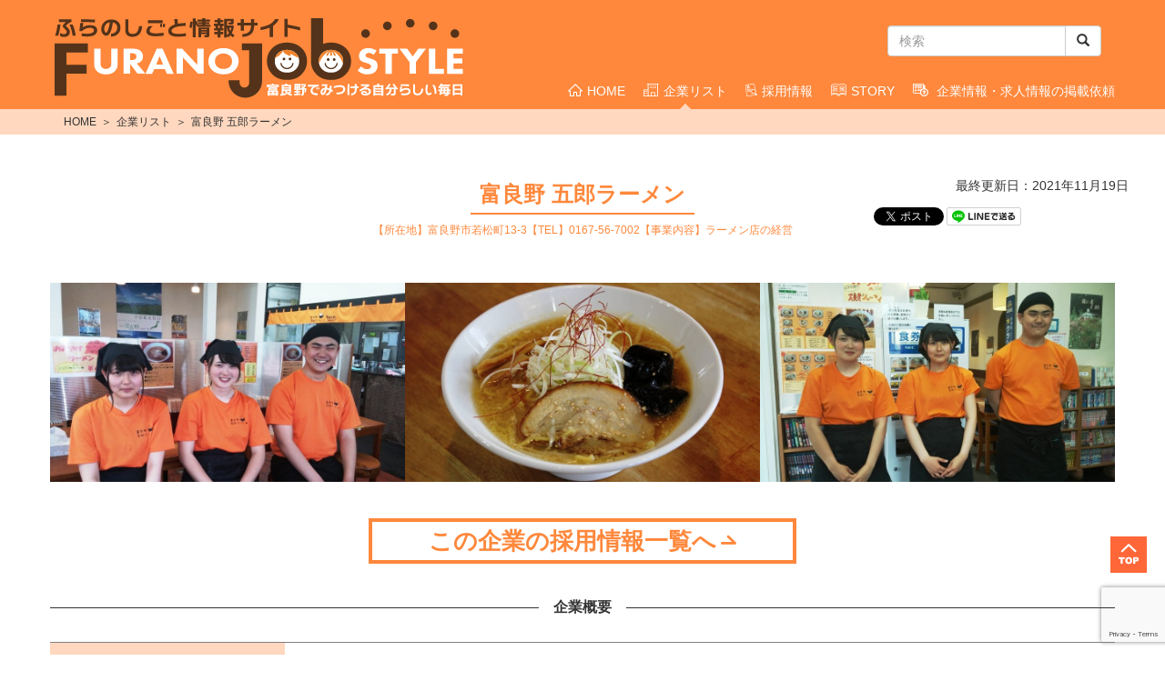

--- FILE ---
content_type: text/html; charset=UTF-8
request_url: https://furanojob.com/company/furano-goro-ramen
body_size: 12817
content:
<!doctype html>
<html dir="ltr" lang="ja" prefix="og: https://ogp.me/ns#" class="no-js">
<head>
<!-- Google Tag Manager -->
<script>(function(w,d,s,l,i){w[l]=w[l]||[];w[l].push({'gtm.start':
new Date().getTime(),event:'gtm.js'});var f=d.getElementsByTagName(s)[0],
j=d.createElement(s),dl=l!='dataLayer'?'&l='+l:'';j.async=true;j.src=
'https://www.googletagmanager.com/gtm.js?id='+i+dl;f.parentNode.insertBefore(j,f);
})(window,document,'script','dataLayer','GTM-KVTQZT8');</script>
<!-- End Google Tag Manager -->
<meta charset="utf-8">
<meta charset="UTF-8">
<meta name="viewport" content="width=device-width, initial-scale=1">
<link rel="profile" href="http://gmpg.org/xfn/11">
<link href='//furanojob.com/wp-content/cache/wpfc-minified/6vnhs0ne/ly6w.css' rel="stylesheet" type="text/css">
<link href='//furanojob.com/wp-content/cache/wpfc-minified/btv518m/ly6w.css' rel="stylesheet" type="text/css">
<script src="https://furanojob.com/wp-content/themes/furano/js/all.js"></script>
<script src="https://furanojob.com/wp-content/themes/furano/js/lazysizes.min.js"></script>
<script src="https://furanojob.com/wp-content/themes/furano/js/ls.unveilhooks.min.js"></script>
<script src="https://furanojob.com/wp-content/themes/furano/js/story_temp.js"></script>
<!--[if lt IE 9]>
<script src="https://furanojob.com/wp-content/themes/furano/js/html5shiv.js"></script>
<script src="https://furanojob.com/wp-content/themes/furano/js/respond.js"></script>
<![endif]-->
<!-- All in One SEO 4.5.8 - aioseo.com -->
<title>富良野 五郎ラーメン | ふらのしごと情報サイト Furano Job Style （フラノ ジョブ スタイル）</title>
<meta name="robots" content="max-image-preview:large" />
<link rel="canonical" href="https://furanojob.com/company/furano-goro-ramen" />
<meta name="generator" content="All in One SEO (AIOSEO) 4.5.8" />
<meta property="og:locale" content="ja_JP" />
<meta property="og:site_name" content="ふらのしごと情報サイト Furano Job Style　（フラノ ジョブ スタイル）" />
<meta property="og:type" content="article" />
<meta property="og:title" content="富良野 五郎ラーメン | ふらのしごと情報サイト Furano Job Style （フラノ ジョブ スタイル）" />
<meta property="og:url" content="https://furanojob.com/company/furano-goro-ramen" />
<meta property="og:image" content="https://furanojob.com/wp-content/uploads/2024/03/ogp.png" />
<meta property="og:image:secure_url" content="https://furanojob.com/wp-content/uploads/2024/03/ogp.png" />
<meta property="og:image:width" content="1200" />
<meta property="og:image:height" content="630" />
<meta property="article:published_time" content="2018-06-11T01:00:21+00:00" />
<meta property="article:modified_time" content="2021-11-19T07:24:30+00:00" />
<meta name="twitter:card" content="summary_large_image" />
<meta name="twitter:title" content="富良野 五郎ラーメン | ふらのしごと情報サイト Furano Job Style （フラノ ジョブ スタイル）" />
<meta name="twitter:image" content="https://furanojob.com/wp-content/uploads/2024/03/ogp.png" />
<script type="application/ld+json" class="aioseo-schema">
{"@context":"https:\/\/schema.org","@graph":[{"@type":"Organization","@id":"https:\/\/furanojob.com\/#organization","name":"\u3075\u3089\u306e\u3057\u3054\u3068\u60c5\u5831\u30b5\u30a4\u30c8 Furano Job Style\u3000\uff08\u30d5\u30e9\u30ce \u30b8\u30e7\u30d6 \u30b9\u30bf\u30a4\u30eb\uff09","url":"https:\/\/furanojob.com\/"},{"@type":"WebPage","@id":"https:\/\/furanojob.com\/company\/furano-goro-ramen#webpage","url":"https:\/\/furanojob.com\/company\/furano-goro-ramen","name":"\u5bcc\u826f\u91ce \u4e94\u90ce\u30e9\u30fc\u30e1\u30f3 | \u3075\u3089\u306e\u3057\u3054\u3068\u60c5\u5831\u30b5\u30a4\u30c8 Furano Job Style \uff08\u30d5\u30e9\u30ce \u30b8\u30e7\u30d6 \u30b9\u30bf\u30a4\u30eb\uff09","inLanguage":"ja","isPartOf":{"@id":"https:\/\/furanojob.com\/#website"},"breadcrumb":{"@id":"https:\/\/furanojob.com\/company\/furano-goro-ramen#breadcrumblist"},"image":{"@type":"ImageObject","url":"https:\/\/furanojob.com\/wp-content\/uploads\/2018\/06\/8265e7cc3f1cc34a70827efd28308343.jpg","@id":"https:\/\/furanojob.com\/company\/furano-goro-ramen\/#mainImage","width":4160,"height":2340},"primaryImageOfPage":{"@id":"https:\/\/furanojob.com\/company\/furano-goro-ramen#mainImage"},"datePublished":"2018-06-11T10:00:21+09:00","dateModified":"2021-11-19T16:24:30+09:00"},{"@type":"WebSite","@id":"https:\/\/furanojob.com\/#website","url":"https:\/\/furanojob.com\/","name":"\u3075\u3089\u306e\u3057\u3054\u3068\u60c5\u5831\u30b5\u30a4\u30c8 Furano Job Style\u3000\uff08\u30d5\u30e9\u30ce \u30b8\u30e7\u30d6 \u30b9\u30bf\u30a4\u30eb\uff09","description":"\u300c\u3075\u3089\u306e\u3067\u898b\u3064\u3051\u308b\u81ea\u5206\u3089\u3057\u3044\u6bce\u65e5\u300d \u5bcc\u826f\u91ce\u5e02\u5185\u306e\u6c42\u4eba\u60c5\u5831\u30fb\u3057\u3054\u3068\u306e\u9b45\u529b\u3092\u767a\u4fe1\u3059\u308b\u60c5\u5831\u30b5\u30a4\u30c8\u3067\u3059","inLanguage":"ja","publisher":{"@id":"https:\/\/furanojob.com\/#organization"}}]}
</script>
<!-- All in One SEO -->
<!-- This site uses the Google Analytics by MonsterInsights plugin v8.25.0 - Using Analytics tracking - https://www.monsterinsights.com/ -->
<!-- Note: MonsterInsights is not currently configured on this site. The site owner needs to authenticate with Google Analytics in the MonsterInsights settings panel. -->
<!-- No tracking code set -->
<!-- / Google Analytics by MonsterInsights -->
<script type="text/javascript">
/* <![CDATA[ */
window._wpemojiSettings = {"baseUrl":"https:\/\/s.w.org\/images\/core\/emoji\/14.0.0\/72x72\/","ext":".png","svgUrl":"https:\/\/s.w.org\/images\/core\/emoji\/14.0.0\/svg\/","svgExt":".svg","source":{"concatemoji":"https:\/\/furanojob.com\/wp-includes\/js\/wp-emoji-release.min.js?ver=6.4.7"}};
/*! This file is auto-generated */
!function(i,n){var o,s,e;function c(e){try{var t={supportTests:e,timestamp:(new Date).valueOf()};sessionStorage.setItem(o,JSON.stringify(t))}catch(e){}}function p(e,t,n){e.clearRect(0,0,e.canvas.width,e.canvas.height),e.fillText(t,0,0);var t=new Uint32Array(e.getImageData(0,0,e.canvas.width,e.canvas.height).data),r=(e.clearRect(0,0,e.canvas.width,e.canvas.height),e.fillText(n,0,0),new Uint32Array(e.getImageData(0,0,e.canvas.width,e.canvas.height).data));return t.every(function(e,t){return e===r[t]})}function u(e,t,n){switch(t){case"flag":return n(e,"\ud83c\udff3\ufe0f\u200d\u26a7\ufe0f","\ud83c\udff3\ufe0f\u200b\u26a7\ufe0f")?!1:!n(e,"\ud83c\uddfa\ud83c\uddf3","\ud83c\uddfa\u200b\ud83c\uddf3")&&!n(e,"\ud83c\udff4\udb40\udc67\udb40\udc62\udb40\udc65\udb40\udc6e\udb40\udc67\udb40\udc7f","\ud83c\udff4\u200b\udb40\udc67\u200b\udb40\udc62\u200b\udb40\udc65\u200b\udb40\udc6e\u200b\udb40\udc67\u200b\udb40\udc7f");case"emoji":return!n(e,"\ud83e\udef1\ud83c\udffb\u200d\ud83e\udef2\ud83c\udfff","\ud83e\udef1\ud83c\udffb\u200b\ud83e\udef2\ud83c\udfff")}return!1}function f(e,t,n){var r="undefined"!=typeof WorkerGlobalScope&&self instanceof WorkerGlobalScope?new OffscreenCanvas(300,150):i.createElement("canvas"),a=r.getContext("2d",{willReadFrequently:!0}),o=(a.textBaseline="top",a.font="600 32px Arial",{});return e.forEach(function(e){o[e]=t(a,e,n)}),o}function t(e){var t=i.createElement("script");t.src=e,t.defer=!0,i.head.appendChild(t)}"undefined"!=typeof Promise&&(o="wpEmojiSettingsSupports",s=["flag","emoji"],n.supports={everything:!0,everythingExceptFlag:!0},e=new Promise(function(e){i.addEventListener("DOMContentLoaded",e,{once:!0})}),new Promise(function(t){var n=function(){try{var e=JSON.parse(sessionStorage.getItem(o));if("object"==typeof e&&"number"==typeof e.timestamp&&(new Date).valueOf()<e.timestamp+604800&&"object"==typeof e.supportTests)return e.supportTests}catch(e){}return null}();if(!n){if("undefined"!=typeof Worker&&"undefined"!=typeof OffscreenCanvas&&"undefined"!=typeof URL&&URL.createObjectURL&&"undefined"!=typeof Blob)try{var e="postMessage("+f.toString()+"("+[JSON.stringify(s),u.toString(),p.toString()].join(",")+"));",r=new Blob([e],{type:"text/javascript"}),a=new Worker(URL.createObjectURL(r),{name:"wpTestEmojiSupports"});return void(a.onmessage=function(e){c(n=e.data),a.terminate(),t(n)})}catch(e){}c(n=f(s,u,p))}t(n)}).then(function(e){for(var t in e)n.supports[t]=e[t],n.supports.everything=n.supports.everything&&n.supports[t],"flag"!==t&&(n.supports.everythingExceptFlag=n.supports.everythingExceptFlag&&n.supports[t]);n.supports.everythingExceptFlag=n.supports.everythingExceptFlag&&!n.supports.flag,n.DOMReady=!1,n.readyCallback=function(){n.DOMReady=!0}}).then(function(){return e}).then(function(){var e;n.supports.everything||(n.readyCallback(),(e=n.source||{}).concatemoji?t(e.concatemoji):e.wpemoji&&e.twemoji&&(t(e.twemoji),t(e.wpemoji)))}))}((window,document),window._wpemojiSettings);
/* ]]> */
</script>
<style id='wp-emoji-styles-inline-css' type='text/css'>
img.wp-smiley, img.emoji {
display: inline !important;
border: none !important;
box-shadow: none !important;
height: 1em !important;
width: 1em !important;
margin: 0 0.07em !important;
vertical-align: -0.1em !important;
background: none !important;
padding: 0 !important;
}
</style>
<link rel='stylesheet' id='wp-block-library-css' href='//furanojob.com/wp-content/cache/wpfc-minified/qw0asif0/ly6w.css' type='text/css' media='all' />
<style id='classic-theme-styles-inline-css' type='text/css'>
/*! This file is auto-generated */
.wp-block-button__link{color:#fff;background-color:#32373c;border-radius:9999px;box-shadow:none;text-decoration:none;padding:calc(.667em + 2px) calc(1.333em + 2px);font-size:1.125em}.wp-block-file__button{background:#32373c;color:#fff;text-decoration:none}
</style>
<style id='global-styles-inline-css' type='text/css'>
body{--wp--preset--color--black: #000000;--wp--preset--color--cyan-bluish-gray: #abb8c3;--wp--preset--color--white: #ffffff;--wp--preset--color--pale-pink: #f78da7;--wp--preset--color--vivid-red: #cf2e2e;--wp--preset--color--luminous-vivid-orange: #ff6900;--wp--preset--color--luminous-vivid-amber: #fcb900;--wp--preset--color--light-green-cyan: #7bdcb5;--wp--preset--color--vivid-green-cyan: #00d084;--wp--preset--color--pale-cyan-blue: #8ed1fc;--wp--preset--color--vivid-cyan-blue: #0693e3;--wp--preset--color--vivid-purple: #9b51e0;--wp--preset--gradient--vivid-cyan-blue-to-vivid-purple: linear-gradient(135deg,rgba(6,147,227,1) 0%,rgb(155,81,224) 100%);--wp--preset--gradient--light-green-cyan-to-vivid-green-cyan: linear-gradient(135deg,rgb(122,220,180) 0%,rgb(0,208,130) 100%);--wp--preset--gradient--luminous-vivid-amber-to-luminous-vivid-orange: linear-gradient(135deg,rgba(252,185,0,1) 0%,rgba(255,105,0,1) 100%);--wp--preset--gradient--luminous-vivid-orange-to-vivid-red: linear-gradient(135deg,rgba(255,105,0,1) 0%,rgb(207,46,46) 100%);--wp--preset--gradient--very-light-gray-to-cyan-bluish-gray: linear-gradient(135deg,rgb(238,238,238) 0%,rgb(169,184,195) 100%);--wp--preset--gradient--cool-to-warm-spectrum: linear-gradient(135deg,rgb(74,234,220) 0%,rgb(151,120,209) 20%,rgb(207,42,186) 40%,rgb(238,44,130) 60%,rgb(251,105,98) 80%,rgb(254,248,76) 100%);--wp--preset--gradient--blush-light-purple: linear-gradient(135deg,rgb(255,206,236) 0%,rgb(152,150,240) 100%);--wp--preset--gradient--blush-bordeaux: linear-gradient(135deg,rgb(254,205,165) 0%,rgb(254,45,45) 50%,rgb(107,0,62) 100%);--wp--preset--gradient--luminous-dusk: linear-gradient(135deg,rgb(255,203,112) 0%,rgb(199,81,192) 50%,rgb(65,88,208) 100%);--wp--preset--gradient--pale-ocean: linear-gradient(135deg,rgb(255,245,203) 0%,rgb(182,227,212) 50%,rgb(51,167,181) 100%);--wp--preset--gradient--electric-grass: linear-gradient(135deg,rgb(202,248,128) 0%,rgb(113,206,126) 100%);--wp--preset--gradient--midnight: linear-gradient(135deg,rgb(2,3,129) 0%,rgb(40,116,252) 100%);--wp--preset--font-size--small: 13px;--wp--preset--font-size--medium: 20px;--wp--preset--font-size--large: 36px;--wp--preset--font-size--x-large: 42px;--wp--preset--spacing--20: 0.44rem;--wp--preset--spacing--30: 0.67rem;--wp--preset--spacing--40: 1rem;--wp--preset--spacing--50: 1.5rem;--wp--preset--spacing--60: 2.25rem;--wp--preset--spacing--70: 3.38rem;--wp--preset--spacing--80: 5.06rem;--wp--preset--shadow--natural: 6px 6px 9px rgba(0, 0, 0, 0.2);--wp--preset--shadow--deep: 12px 12px 50px rgba(0, 0, 0, 0.4);--wp--preset--shadow--sharp: 6px 6px 0px rgba(0, 0, 0, 0.2);--wp--preset--shadow--outlined: 6px 6px 0px -3px rgba(255, 255, 255, 1), 6px 6px rgba(0, 0, 0, 1);--wp--preset--shadow--crisp: 6px 6px 0px rgba(0, 0, 0, 1);}:where(.is-layout-flex){gap: 0.5em;}:where(.is-layout-grid){gap: 0.5em;}body .is-layout-flow > .alignleft{float: left;margin-inline-start: 0;margin-inline-end: 2em;}body .is-layout-flow > .alignright{float: right;margin-inline-start: 2em;margin-inline-end: 0;}body .is-layout-flow > .aligncenter{margin-left: auto !important;margin-right: auto !important;}body .is-layout-constrained > .alignleft{float: left;margin-inline-start: 0;margin-inline-end: 2em;}body .is-layout-constrained > .alignright{float: right;margin-inline-start: 2em;margin-inline-end: 0;}body .is-layout-constrained > .aligncenter{margin-left: auto !important;margin-right: auto !important;}body .is-layout-constrained > :where(:not(.alignleft):not(.alignright):not(.alignfull)){max-width: var(--wp--style--global--content-size);margin-left: auto !important;margin-right: auto !important;}body .is-layout-constrained > .alignwide{max-width: var(--wp--style--global--wide-size);}body .is-layout-flex{display: flex;}body .is-layout-flex{flex-wrap: wrap;align-items: center;}body .is-layout-flex > *{margin: 0;}body .is-layout-grid{display: grid;}body .is-layout-grid > *{margin: 0;}:where(.wp-block-columns.is-layout-flex){gap: 2em;}:where(.wp-block-columns.is-layout-grid){gap: 2em;}:where(.wp-block-post-template.is-layout-flex){gap: 1.25em;}:where(.wp-block-post-template.is-layout-grid){gap: 1.25em;}.has-black-color{color: var(--wp--preset--color--black) !important;}.has-cyan-bluish-gray-color{color: var(--wp--preset--color--cyan-bluish-gray) !important;}.has-white-color{color: var(--wp--preset--color--white) !important;}.has-pale-pink-color{color: var(--wp--preset--color--pale-pink) !important;}.has-vivid-red-color{color: var(--wp--preset--color--vivid-red) !important;}.has-luminous-vivid-orange-color{color: var(--wp--preset--color--luminous-vivid-orange) !important;}.has-luminous-vivid-amber-color{color: var(--wp--preset--color--luminous-vivid-amber) !important;}.has-light-green-cyan-color{color: var(--wp--preset--color--light-green-cyan) !important;}.has-vivid-green-cyan-color{color: var(--wp--preset--color--vivid-green-cyan) !important;}.has-pale-cyan-blue-color{color: var(--wp--preset--color--pale-cyan-blue) !important;}.has-vivid-cyan-blue-color{color: var(--wp--preset--color--vivid-cyan-blue) !important;}.has-vivid-purple-color{color: var(--wp--preset--color--vivid-purple) !important;}.has-black-background-color{background-color: var(--wp--preset--color--black) !important;}.has-cyan-bluish-gray-background-color{background-color: var(--wp--preset--color--cyan-bluish-gray) !important;}.has-white-background-color{background-color: var(--wp--preset--color--white) !important;}.has-pale-pink-background-color{background-color: var(--wp--preset--color--pale-pink) !important;}.has-vivid-red-background-color{background-color: var(--wp--preset--color--vivid-red) !important;}.has-luminous-vivid-orange-background-color{background-color: var(--wp--preset--color--luminous-vivid-orange) !important;}.has-luminous-vivid-amber-background-color{background-color: var(--wp--preset--color--luminous-vivid-amber) !important;}.has-light-green-cyan-background-color{background-color: var(--wp--preset--color--light-green-cyan) !important;}.has-vivid-green-cyan-background-color{background-color: var(--wp--preset--color--vivid-green-cyan) !important;}.has-pale-cyan-blue-background-color{background-color: var(--wp--preset--color--pale-cyan-blue) !important;}.has-vivid-cyan-blue-background-color{background-color: var(--wp--preset--color--vivid-cyan-blue) !important;}.has-vivid-purple-background-color{background-color: var(--wp--preset--color--vivid-purple) !important;}.has-black-border-color{border-color: var(--wp--preset--color--black) !important;}.has-cyan-bluish-gray-border-color{border-color: var(--wp--preset--color--cyan-bluish-gray) !important;}.has-white-border-color{border-color: var(--wp--preset--color--white) !important;}.has-pale-pink-border-color{border-color: var(--wp--preset--color--pale-pink) !important;}.has-vivid-red-border-color{border-color: var(--wp--preset--color--vivid-red) !important;}.has-luminous-vivid-orange-border-color{border-color: var(--wp--preset--color--luminous-vivid-orange) !important;}.has-luminous-vivid-amber-border-color{border-color: var(--wp--preset--color--luminous-vivid-amber) !important;}.has-light-green-cyan-border-color{border-color: var(--wp--preset--color--light-green-cyan) !important;}.has-vivid-green-cyan-border-color{border-color: var(--wp--preset--color--vivid-green-cyan) !important;}.has-pale-cyan-blue-border-color{border-color: var(--wp--preset--color--pale-cyan-blue) !important;}.has-vivid-cyan-blue-border-color{border-color: var(--wp--preset--color--vivid-cyan-blue) !important;}.has-vivid-purple-border-color{border-color: var(--wp--preset--color--vivid-purple) !important;}.has-vivid-cyan-blue-to-vivid-purple-gradient-background{background: var(--wp--preset--gradient--vivid-cyan-blue-to-vivid-purple) !important;}.has-light-green-cyan-to-vivid-green-cyan-gradient-background{background: var(--wp--preset--gradient--light-green-cyan-to-vivid-green-cyan) !important;}.has-luminous-vivid-amber-to-luminous-vivid-orange-gradient-background{background: var(--wp--preset--gradient--luminous-vivid-amber-to-luminous-vivid-orange) !important;}.has-luminous-vivid-orange-to-vivid-red-gradient-background{background: var(--wp--preset--gradient--luminous-vivid-orange-to-vivid-red) !important;}.has-very-light-gray-to-cyan-bluish-gray-gradient-background{background: var(--wp--preset--gradient--very-light-gray-to-cyan-bluish-gray) !important;}.has-cool-to-warm-spectrum-gradient-background{background: var(--wp--preset--gradient--cool-to-warm-spectrum) !important;}.has-blush-light-purple-gradient-background{background: var(--wp--preset--gradient--blush-light-purple) !important;}.has-blush-bordeaux-gradient-background{background: var(--wp--preset--gradient--blush-bordeaux) !important;}.has-luminous-dusk-gradient-background{background: var(--wp--preset--gradient--luminous-dusk) !important;}.has-pale-ocean-gradient-background{background: var(--wp--preset--gradient--pale-ocean) !important;}.has-electric-grass-gradient-background{background: var(--wp--preset--gradient--electric-grass) !important;}.has-midnight-gradient-background{background: var(--wp--preset--gradient--midnight) !important;}.has-small-font-size{font-size: var(--wp--preset--font-size--small) !important;}.has-medium-font-size{font-size: var(--wp--preset--font-size--medium) !important;}.has-large-font-size{font-size: var(--wp--preset--font-size--large) !important;}.has-x-large-font-size{font-size: var(--wp--preset--font-size--x-large) !important;}
.wp-block-navigation a:where(:not(.wp-element-button)){color: inherit;}
:where(.wp-block-post-template.is-layout-flex){gap: 1.25em;}:where(.wp-block-post-template.is-layout-grid){gap: 1.25em;}
:where(.wp-block-columns.is-layout-flex){gap: 2em;}:where(.wp-block-columns.is-layout-grid){gap: 2em;}
.wp-block-pullquote{font-size: 1.5em;line-height: 1.6;}
</style>
<link rel='stylesheet' id='contact-form-7-css' href='//furanojob.com/wp-content/cache/wpfc-minified/lpjx2xee/ly6w.css' type='text/css' media='all' />
<link rel='stylesheet' id='jquery-ui-dialog-min-css-css' href='//furanojob.com/wp-content/cache/wpfc-minified/kp8mauf7/ly6w.css' type='text/css' media='all' />
<link rel='stylesheet' id='contact-form-7-confirm-plus-css' href='//furanojob.com/wp-content/cache/wpfc-minified/dsd2e2h2/ly6w.css' type='text/css' media='all' />
<script type="text/javascript" src="https://furanojob.com/wp-includes/js/jquery/jquery.min.js?ver=3.7.1" id="jquery-core-js"></script>
<script type="text/javascript" src="https://furanojob.com/wp-includes/js/jquery/jquery-migrate.min.js?ver=3.4.1" id="jquery-migrate-js"></script>
<link rel="https://api.w.org/" href="https://furanojob.com/wp-json/" /><link rel="EditURI" type="application/rsd+xml" title="RSD" href="https://furanojob.com/xmlrpc.php?rsd" />
<meta name="generator" content="WordPress 6.4.7" />
<link rel='shortlink' href='https://furanojob.com/?p=3743' />
<link rel="alternate" type="application/json+oembed" href="https://furanojob.com/wp-json/oembed/1.0/embed?url=https%3A%2F%2Ffuranojob.com%2Fcompany%2Ffurano-goro-ramen" />
<link rel="alternate" type="text/xml+oembed" href="https://furanojob.com/wp-json/oembed/1.0/embed?url=https%3A%2F%2Ffuranojob.com%2Fcompany%2Ffurano-goro-ramen&#038;format=xml" />
<script src="https://furanojob.com/wp-content/themes/furano/js/jquery.rwdImageMaps.js"></script>
<link rel="apple-touch-icon-precomposed" href="http://furanojob.com/apple-touch-icon-precomposed.png"/>
<link rel="shortcut icon" href="/favicon.ico" type="image/vnd.microsoft.icon">
<link rel="icon" href="/favicon.ico" type="image/vnd.microsoft.icon">
</head>
<body class="company-template-default single single-company postid-3743">
<!-- Google Tag Manager (noscript) -->
<noscript><iframe src="https://www.googletagmanager.com/ns.html?id=GTM-KVTQZT8"
height="0" width="0" style="display:none;visibility:hidden"></iframe></noscript>
<!-- End Google Tag Manager (noscript) -->
<header id="header">
<div class="container">
<nav class="navbar navbar-inverse">
<div class="navbar-header">
<button type="button" class="navbar-toggle" data-toggle="collapse" data-target="#mainmenu">
<span class="icon-bar"></span>
<span class="icon-bar"></span>
<span class="icon-bar"></span>
</button>
<h1><a href="/"><img src="https://furanojob.com/wp-content/themes/furano/images/logo.svg" width="450" height="88" alt="どまんなかジョブ！"/></a></h1>
</div>
<!-- PC検索 -->
<div class="visible-sm visible-lg">
<div class="input-group" id="search">
<form role="search" method="get" id="searchform" class="navbar-form"
action="https://furanojob.com/">
<input type="text" class="form-control" value="" name="s"
id="s"
placeholder="検索">
<span class="input-group-btn">
<button class="btn btn-default" type="submit"><span
class="glyphicon glyphicon-search"></span></button>
</span>
</form>
</div>
</div>
<!-- /PC検索 -->
<div id="mainmenu" class="collapse navbar-collapse">
<p class="menu-info visible-xs">富良野で見つける自分らしい毎日</p>
<ul class="nav navbar-nav navbar-right">
<li class="">
<a href="/"><span class="icon-home"></span>HOME</a>
</li>
<li class="active">
<a href="/company"><span class="icon-company"></span>企業リスト</a>
</li>
<li class="">
<a href="/recruit"><span class="icon-info"></span>採用情報</a>
</li>
<li class="">
<a href="/story/"><span class="icon-story"></span>STORY</a>
</li>
<!--<li class="">
<a href="/working"><span class="icon-about"></span>「ふらの」ではたらく</a>
</li>-->
<li class="">
<a href="/about_job"><span class="icon-public"></span> 企業情報・求人情報の掲載依頼</a>
</li>
</ul>
</div>
</nav>
</div>
</header>
<div class="visible-xs pl15 pr15 pt15 pb15" style="background:#eee">
<form action="https://furanojob.com/" class="">
<div class="input-group">
<input class="form-control" id="s" name="s" placeholder="検索">
<span class="input-group-btn">
<button class="btn btn-default" type="submit">
<span class="glyphicon glyphicon-search"></span></button>
</span>
</div>
</form>
</div>
<div id="breadcrumb" class="breadcrumb_area hidden-xs"><div class="container"><ul class="breadcrumb" itemscope itemtype="https://schema.org/BreadcrumbList"><li itemprop="itemListElement" itemscope itemtype="https://schema.org/ListItem"><a href="https://furanojob.com" itemprop="item"><span itemprop="name">HOME</span></a><meta itemprop="position" content="1" /></li><li itemprop="itemListElement" itemscope itemtype="https://schema.org/ListItem"><a href="https://furanojob.com/company/" itemprop="item"><span itemprop="name">企業リスト</span></a><meta itemprop="position" content="2" /></li><li itemprop="itemListElement" itemscope itemtype="https://schema.org/ListItem"><span itemprop="name">富良野 五郎ラーメン</span><meta itemprop="position" content="3" /></li></ul></div></div><div class="main recrutment container">
<div class="company_title row">
<div class="col-md-6 col-md-offset-3 col-sm-8 col-sm-offset-2 col-xs-10 col-xs-offset-1">
<h2><span>富良野 五郎ラーメン</span></h2>
<p class="specs">【所在地】富良野市若松町13-3【TEL】0167-56-7002【事業内容】ラーメン店の経営</p>
</div>
<div class="col-md-3 pa_cr">
<p class="last_modified">最終更新日：2021年11月19日</p>
<div class="btn-group ">
<!-- facebook -->
<div class="btn fb-like" data-layout="button_count" data-action="like" data-show-faces="true"
data-share="false"></div>
<!-- twitter -->
<div class="btn"><a class="twitter-share-button" href="https://twitter.com/share"
data-dnt="true">Tweet</a></div>
<!-- LINE -->
<div class="btn">
<a href="http://line.me/R/msg/text/?富良野 五郎ラーメン%0D%0Ahttps://furanojob.com/company/furano-goro-ramen"><img
src="https://furanojob.com/wp-content/themes/furano/images/btn_snsline.png" width="82" height="20"
alt="LINEで送る"></a>
</div>
</div>
</div>
</div>
<div id="company_slider" class="company_slider" data-item-length="3">
<div class="company_slider-main">
<div class="company_slider-item">
<img src="https://furanojob.com/wp-content/uploads/2018/06/6cb6d8a085957107fea2765412e06233-878x494.jpg" alt=""/> 
</div>
<div class="company_slider-item">
<img src="https://furanojob.com/wp-content/uploads/2018/06/8265e7cc3f1cc34a70827efd28308343-878x494.jpg" alt=""/> 
</div>
<div class="company_slider-item">
<img src="https://furanojob.com/wp-content/uploads/2018/06/4341d1d943238857cdc6a07004bcb273-1-878x494.jpg" alt=""/> 
</div>
</div>
<button class="company_slider-btn company_slider-btn-prev"><span>Prev</span></button>
<button class="company_slider-btn company_slider-btn-next"><span>Next</span></button>
</div>
<script>
class Carousel {
// 初期化
constructor(query) {
this.$elm = document.querySelector(query);
}
// 今の index を取得
get index() {
var index = Math.round(this.$elm.scrollLeft / this.$elm.clientWidth);
this.maxIndex = Math.round(this.$elm.scrollWidth / this.$elm.clientWidth);
console.log('index',index,this.$elm.scrollLeft , this.$elm.clientWidth);
console.log('this.maxIndex',this.maxIndex)
return index;
}
// 指定した場所に移動
goto(index) {
this.$elm.classList.add('is-animating');
var i = (index + this.maxIndex) % this.maxIndex;
console.log('his.$elm.offsetLeft',this.$elm.children[i].offsetLeft);
jQuery(this.$elm).animate({scrollLeft: this.$elm.children[i].offsetLeft - this.$elm.offsetLeft}, 500, 'swing', () => {
this.$elm.classList.remove('is-animating');
});
}
// 次へ
next() {
this.goto(this.index+1);
}
// 前へ
prev() {
this.goto(this.index-1);
}
}
// カルーセルを生成
var carousel = new Carousel('.company_slider-main');
// ボタンのセットアップ
var $btnPrev = document.querySelector('.company_slider-btn-prev');
var $btnNext = document.querySelector('.company_slider-btn-next');
$btnPrev.onclick = () => { carousel.prev(); };
$btnNext.onclick = () => { carousel.next(); };
</script>
<p class="btn_com textlinkbtn vj"><a href="/recruit?r=3743">この企業の採用情報一覧へ<span
class="icon-btn_next"></span></a></p>
<h3 class="tabletitle"><span>企業概要</span></h3>
<table>
<tr>
<th>企業名</th>
<td>富良野 五郎ラーメン</td>
</tr>
<tr>
<th>設立年月日</th>
<td>平成22年9月13日</td>
</tr>
<tr>
<th>業種・職種</th>
<td></td>
</tr>
<tr>
<th>業務内容</th>
<td>ラーメン店の経営</td>
</tr>
<tr>
<th>勤務時間（一例）</th>
<td></td>
</tr>
<tr>
<th>給与（一例）</th>
<td></td>
</tr>
<tr>
<th>諸手当</th>
<td>あり</td>
</tr>
<tr>
<th>企業PR</th>
<td><p>国道38号線沿いにあるお店です｡<br />
お客様の｢ごちそうさま｣｢美味しかったよ｣がウレシイお仕事です。<br />
平日夕方や、土日祝日の空いている時間を使って､働きませんか！</p>
<p>働きやすいお店を目指して､券売機や食洗機を活用するなど､工夫しています｡</p>
<p>仕事はあなたのペースに合わせて丁寧に教えますので久しぶりに働こうかなという方もご安心下さい。｡<br />
むずかしい内容はありませんので､5日間位で覚えて頂けると思いますよ♪</p>
<p>社員がいますので、困ったことがあってもすぐ対応できます。</p>
<p>日数や時間帯は柔軟に対応したいと考えていますので、まずご希望をお聞かせ下さい。</p>
<p>急なお休みもご相談下さいね。</p>
<p>長く働いていて頂いた方には報奨金もご用意!<br />
1年後3,000円、2年後3,500円と1年ごとに500円アップしていきます!</p>
</td>
</tr>
<tr>
<th>電話番号</th>
<td>0167-56-7002</td>
</tr>
<tr>
<th>FAX</th>
<td>0167-56-7002</td>
</tr>
<tr>
<th>ホームページ</th>
<td><a target="_blank" href="https://furano-gororamen.jimdofree.com/">https://furano-gororamen.jimdofree.com/</a></td>
</tr>
<tr>
<th>所在地</th>
<td>〒076-0032 富良野市若松町13-3<br>
<div class="gmapWrap">
<iframe src="https://www.google.com/maps/embed?pb=!1m18!1m12!1m3!1d2901.623203319866!2d142.3826371508783!3d43.34307317903067!2m3!1f0!2f0!3f0!3m2!1i1024!2i768!4f13.1!3m3!1m2!1s0x5f734dffdf9e0e19%3A0xb9301a6cbdc46fda!2z5a-M6Imv6YeO5LqU6YOO44Op44O844Oh44Oz!5e0!3m2!1sja!2sjp!4v1637306659110!5m2!1sja!2sjp" width="600" height="450" style="border:0;" allowfullscreen="" loading="lazy"></iframe>            </div>
</td>
</tr>
</table>
<p class="btn_com textlinkbtn vj"><a href="/recruit?r=3743">この企業の採用情報一覧へ<span
class="icon-btn_next"></span></a></p>
<style type="text/css">
.acf-map {
width: 100%;
height: 400px;
border: #ccc solid 1px;
margin: 20px 0;
}
/* fixes potential theme css conflict */
.acf-map img {
max-width: inherit !important;
}
</style>
<script src="//maps.google.com/maps/api/js?key=AIzaSyCXPofaJA0_-BfFc_OkHxqiGyZl7tvvSZM"></script>
<script type="text/javascript">
(function ($) {
/*
*  new_map
*
*  This function will render a Google Map onto the selected jQuery element
*
*  @type	function
*  @date	8/11/2013
*  @since	4.3.0
*
*  @param	$el (jQuery element)
*  @return	n/a
*/
function new_map($el) {
// var
var $markers = $el.nextAll('.marker');
// vars
var args = {
zoom: 16,
center: new google.maps.LatLng(0, 0),
mapTypeId: google.maps.MapTypeId.ROADMAP
};
// create map
var map = new google.maps.Map($el[0], args);
// add a markers reference
map.markers = [];
// add markers
$markers.each(function () {
add_marker($(this), map);
});
// center map
center_map(map);
// return
return map;
}
/*
*  add_marker
*
*  This function will add a marker to the selected Google Map
*
*  @type	function
*  @date	8/11/2013
*  @since	4.3.0
*
*  @param	$marker (jQuery element)
*  @param	map (Google Map object)
*  @return	n/a
*/
function add_marker($marker, map) {
// var
var latlng = new google.maps.LatLng($marker.attr('data-lat'), $marker.attr('data-lng'));
// create marker
var marker = new google.maps.Marker({
position: latlng,
map: map
});
// add to array
map.markers.push(marker);
// if marker contains HTML, add it to an infoWindow
if ($marker.html()) {
// create info window
var infowindow = new google.maps.InfoWindow({
content: $marker.html()
});
// show info window when marker is clicked
google.maps.event.addListener(marker, 'click', function () {
infowindow.open(map, marker);
});
}
}
/*
*  center_map
*
*  This function will center the map, showing all markers attached to this map
*
*  @type	function
*  @date	8/11/2013
*  @since	4.3.0
*
*  @param	map (Google Map object)
*  @return	n/a
*/
function center_map(map) {
// vars
var bounds = new google.maps.LatLngBounds();
// loop through all markers and create bounds
$.each(map.markers, function (i, marker) {
var latlng = new google.maps.LatLng(marker.position.lat(), marker.position.lng());
bounds.extend(latlng);
});
// only 1 marker?
if (map.markers.length == 1) {
// set center of map
map.setCenter(bounds.getCenter());
map.setZoom(16);
}
else {
// fit to bounds
map.fitBounds(bounds);
}
}
/*
*  document ready
*
*  This function will render each map when the document is ready (page has loaded)
*
*  @type	function
*  @date	8/11/2013
*  @since	5.0.0
*
*  @param	n/a
*  @return	n/a
*/
// global var
var map = null;
$(document).ready(function () {
setTimeout(function(){
$('.acf-map').each(function () {
// create map
map = new_map($(this));
});
},3000)
});
})(jQuery);
</script>
<div class="wpcf7 no-js" id="wpcf7-f4116-p3743-o1" lang="ja" dir="ltr">
<div class="screen-reader-response"><p role="status" aria-live="polite" aria-atomic="true"></p> <ul></ul></div>
<form action="/company/furano-goro-ramen#wpcf7-f4116-p3743-o1" method="post" class="wpcf7-form init" aria-label="コンタクトフォーム" novalidate="novalidate" data-status="init">
<div style="display: none;">
<input type="hidden" name="_wpcf7" value="4116" />
<input type="hidden" name="_wpcf7_version" value="5.9" />
<input type="hidden" name="_wpcf7_locale" value="ja" />
<input type="hidden" name="_wpcf7_unit_tag" value="wpcf7-f4116-p3743-o1" />
<input type="hidden" name="_wpcf7_container_post" value="3743" />
<input type="hidden" name="_wpcf7_posted_data_hash" value="" />
<input type="hidden" name="_wpcf7_recaptcha_response" value="" />
</div>
<h3 class="tabletitle"><span>お問い合わせフォーム</span>
</h3>
<table>
<input class="wpcf7-form-control wpcf7-hidden" value="taro0419hnw@gmail.com" type="hidden" name="to" />
<tr>
<th>
<p><span class="title-contactform7">主な問い合わせ項目</span>
</p>
</th>
<td class="recruit_content">
<p><span class="wpcf7-form-control-wrap" data-name="content"><span class="wpcf7-form-control wpcf7-checkbox"><span class="wpcf7-list-item first"><label><input type="checkbox" name="content[]" value="採用" /><span class="wpcf7-list-item-label">採用</span></label></span><span class="wpcf7-list-item"><label><input type="checkbox" name="content[]" value="福利厚生" /><span class="wpcf7-list-item-label">福利厚生</span></label></span><span class="wpcf7-list-item"><label><input type="checkbox" name="content[]" value="休日" /><span class="wpcf7-list-item-label">休日</span></label></span><span class="wpcf7-list-item"><label><input type="checkbox" name="content[]" value="勤務形態" /><span class="wpcf7-list-item-label">勤務形態</span></label></span><span class="wpcf7-list-item"><label><input type="checkbox" name="content[]" value="勤務時間" /><span class="wpcf7-list-item-label">勤務時間</span></label></span><span class="wpcf7-list-item"><label><input type="checkbox" name="content[]" value="勤務開始日" /><span class="wpcf7-list-item-label">勤務開始日</span></label></span><span class="wpcf7-list-item last"><label><input type="checkbox" name="content[]" value="その他" /><span class="wpcf7-list-item-label">その他</span></label></span></span></span>
</p>
</td>
</tr>
<tr>
<th>
<p><label for="your-email">メールアドレス</label>
</p>
</th>
<td class="recruit_content">
<p><span class="wpcf7-form-control-wrap" data-name="your-email"><input size="40" class="wpcf7-form-control wpcf7-email wpcf7-validates-as-required wpcf7-text wpcf7-validates-as-email input-group form-control" id="your-email" aria-required="true" aria-invalid="false" value="" type="email" name="your-email" /></span>
</p>
</td>
</tr>
<tr>
<th>
<p><label for="sex">性別</label>
</p>
</th>
<td class="recruit_content">
<p><span class="wpcf7-form-control-wrap" data-name="sex"><select class="wpcf7-form-control wpcf7-select input-group form-control" id="sex" aria-invalid="false" name="sex"><option value="男">男</option><option value="女">女</option></select></span>
</p>
</td>
</tr>
<tr>
<th>
<p><label for="age">年代</label>
</p>
</th>
<td class="recruit_content">
<p><span class="wpcf7-form-control-wrap" data-name="age"><select class="wpcf7-form-control wpcf7-select input-group form-control" id="age" aria-invalid="false" name="age"><option value="10代">10代</option><option value="20代">20代</option><option value="30代">30代</option><option value="40代">40代</option><option value="50代">50代</option><option value="60代">60代</option><option value="70代">70代</option><option value="80代">80代</option></select></span>
</p>
</td>
</tr>
<tr>
<th>
<p><label for="address">現在お住まいの都道府県市町村</label>
</p>
</th>
<td class="recruit_content">
<p><span class="wpcf7-form-control-wrap" data-name="address"><input size="40" class="wpcf7-form-control wpcf7-text input-group form-control" id="address" aria-invalid="false" value="" type="text" name="address" /></span>
</p>
</td>
</tr>
<tr>
<th>
<p><label for="text">お問い合わせ内容</label>
</p>
</th>
<td class="recruit_content">
<p><span class="wpcf7-form-control-wrap" data-name="text"><textarea cols="40" rows="10" class="wpcf7-form-control wpcf7-textarea input-group form-control" id="text" aria-invalid="false" name="text"></textarea></span><br />
<input class="wpcf7-form-control wpcf7-submit has-spinner" type="submit" value="送信" />
</p>
</td>
</tr>
</table><div class="wpcf7-response-output" aria-hidden="true"></div>
</form>
</div>
<p class="textlink">
<a href="" onclick="javascript:window.history.back(-1);return false;"><img
src="https://furanojob.com/wp-content/themes/furano/images/icon_back.png" alt="">前のページに戻る</a>
</p>
</div>

<footer id="footer">
<div class="pagetop"><span><img src="https://furanojob.com/wp-content/themes/furano/images/icon_pagetop.png" width="22" height="23" alt="top"/></span></div>
<div class="container-fluid">
<div class="footer_link">
<ul>
<li class="active"><a href="/"><span class="icon-next hidden-lg"></span>HOME</a></li>
<li><a href="/company"><span class="icon-next hidden-lg"></span>企業リスト</a></li>
<li><a href="/recruit"><span class="icon-next hidden-lg"></span>採用情報</a></li>
<li><a href="/story"><span class="icon-next hidden-lg"></span>STORY</a></li>
<!--<li><a href="/working"><span class="icon-next hidden-lg"></span>「ふらの」ではたらく</a></li>-->
<li><a href="/about_job"><span class="icon-next hidden-lg"></span>企業情報・求人情報の掲載依頼</a></li>
</ul>
</div>
</div>
<div class="container">
<p class="footer_logo"><a href="#"><img src="https://furanojob.com/wp-content/themes/furano/images/logo.svg" width="286" height="auto" alt="" /></a></p>
<p class="footer_info" style="font-size:12px;"><span>富良野市商工観光課</span><br>
〒076-0031 富良野市本町2番27号　コンシェルジュ フラノ2階<br>
TEL：0167-39-2312　FAX：0167-23-2123</p>
</div>
<div class="container-fluid wh">
<div class="container">
<div class="btn-group">
<!-- facebook -->
<div class="btn fb-like " data-href="https://furanojob.com" data-layout="button_count" data-action="like" data-show-faces="true" data-share="false"></div>
<!-- twitter -->
<div class="btn"><a class="twitter-share-button" data-url="https://furanojob.com" data-text="ふらのしごと情報サイト Furano Job Style　（フラノ ジョブ スタイル）" href="https://twitter.com/share" data-dnt="true">Tweet</a></div>
<!-- LINE -->
<div class="btn">
<a href="http://line.me/R/msg/text/?ふらのしごと情報サイト Furano Job Style　（フラノ ジョブ スタイル）%0D%0Ahttps://furanojob.com"> <img src="https://furanojob.com/wp-content/themes/furano/images/btn_snsline.png" width="82" height="20" alt="LINEで送る" /> </a>
</div>
</div>
<p class="copyright">Copyright © Furano JOB Style All Rights Reserved.</p>
</div>
</div>
</footer>
<!-- [head]内や、[body]の終了直前などに配置 -->
<div id="fb-root"></div>
<script type="text/javascript" src="https://furanojob.com/wp-content/plugins/contact-form-7/includes/swv/js/index.js?ver=5.9" id="swv-js"></script>
<script type="text/javascript" id="contact-form-7-js-extra">
/* <![CDATA[ */
var wpcf7 = {"api":{"root":"https:\/\/furanojob.com\/wp-json\/","namespace":"contact-form-7\/v1"}};
/* ]]> */
</script>
<script type="text/javascript" src="https://furanojob.com/wp-content/plugins/contact-form-7/includes/js/index.js?ver=5.9" id="contact-form-7-js"></script>
<script type="text/javascript" id="contact-form-7-confirm-plus-js-extra">
/* <![CDATA[ */
var data_arr = {"cfm_title_suffix":"\u78ba\u8a8d","cfm_btn":"\u78ba\u8a8d","cfm_btn_edit":"\u4fee\u6b63","cfm_btn_mail_send":"\u3053\u306e\u5185\u5bb9\u3067\u9001\u4fe1","checked_msg":"\u30c1\u30a7\u30c3\u30af\u3042\u308a"};
/* ]]> */
</script>
<script type="text/javascript" src="https://furanojob.com/wp-content/plugins/confirm-plus-contact-form-7/assets/js/scripts.js?ver=20231122_061609" id="contact-form-7-confirm-plus-js"></script>
<script type="text/javascript" src="https://furanojob.com/wp-includes/js/jquery/ui/core.min.js?ver=1.13.2" id="jquery-ui-core-js"></script>
<script type="text/javascript" src="https://furanojob.com/wp-includes/js/jquery/ui/mouse.min.js?ver=1.13.2" id="jquery-ui-mouse-js"></script>
<script type="text/javascript" src="https://furanojob.com/wp-includes/js/jquery/ui/resizable.min.js?ver=1.13.2" id="jquery-ui-resizable-js"></script>
<script type="text/javascript" src="https://furanojob.com/wp-includes/js/jquery/ui/draggable.min.js?ver=1.13.2" id="jquery-ui-draggable-js"></script>
<script type="text/javascript" src="https://furanojob.com/wp-includes/js/jquery/ui/controlgroup.min.js?ver=1.13.2" id="jquery-ui-controlgroup-js"></script>
<script type="text/javascript" src="https://furanojob.com/wp-includes/js/jquery/ui/checkboxradio.min.js?ver=1.13.2" id="jquery-ui-checkboxradio-js"></script>
<script type="text/javascript" src="https://furanojob.com/wp-includes/js/jquery/ui/button.min.js?ver=1.13.2" id="jquery-ui-button-js"></script>
<script type="text/javascript" src="https://furanojob.com/wp-includes/js/jquery/ui/dialog.min.js?ver=1.13.2" id="jquery-ui-dialog-js"></script>
<script type="text/javascript" src="https://www.google.com/recaptcha/api.js?render=6LeuyvMUAAAAAB28fQtFEX8inzMD-Hg0VrZ4J7aF&amp;ver=3.0" id="google-recaptcha-js"></script>
<script type="text/javascript" src="https://furanojob.com/wp-includes/js/dist/vendor/wp-polyfill-inert.min.js?ver=3.1.2" id="wp-polyfill-inert-js"></script>
<script type="text/javascript" src="https://furanojob.com/wp-includes/js/dist/vendor/regenerator-runtime.min.js?ver=0.14.0" id="regenerator-runtime-js"></script>
<script type="text/javascript" src="https://furanojob.com/wp-includes/js/dist/vendor/wp-polyfill.min.js?ver=3.15.0" id="wp-polyfill-js"></script>
<script type="text/javascript" id="wpcf7-recaptcha-js-extra">
/* <![CDATA[ */
var wpcf7_recaptcha = {"sitekey":"6LeuyvMUAAAAAB28fQtFEX8inzMD-Hg0VrZ4J7aF","actions":{"homepage":"homepage","contactform":"contactform"}};
/* ]]> */
</script>
<script type="text/javascript" src="https://furanojob.com/wp-content/plugins/contact-form-7/modules/recaptcha/index.js?ver=5.9" id="wpcf7-recaptcha-js"></script>
</body>
</html><!-- WP Fastest Cache file was created in 0.084542036056519 seconds, on 19-01-26 17:47:38 -->

--- FILE ---
content_type: text/html; charset=utf-8
request_url: https://www.google.com/recaptcha/api2/anchor?ar=1&k=6LeuyvMUAAAAAB28fQtFEX8inzMD-Hg0VrZ4J7aF&co=aHR0cHM6Ly9mdXJhbm9qb2IuY29tOjQ0Mw..&hl=en&v=PoyoqOPhxBO7pBk68S4YbpHZ&size=invisible&anchor-ms=20000&execute-ms=30000&cb=xqm30lqzlklj
body_size: 48534
content:
<!DOCTYPE HTML><html dir="ltr" lang="en"><head><meta http-equiv="Content-Type" content="text/html; charset=UTF-8">
<meta http-equiv="X-UA-Compatible" content="IE=edge">
<title>reCAPTCHA</title>
<style type="text/css">
/* cyrillic-ext */
@font-face {
  font-family: 'Roboto';
  font-style: normal;
  font-weight: 400;
  font-stretch: 100%;
  src: url(//fonts.gstatic.com/s/roboto/v48/KFO7CnqEu92Fr1ME7kSn66aGLdTylUAMa3GUBHMdazTgWw.woff2) format('woff2');
  unicode-range: U+0460-052F, U+1C80-1C8A, U+20B4, U+2DE0-2DFF, U+A640-A69F, U+FE2E-FE2F;
}
/* cyrillic */
@font-face {
  font-family: 'Roboto';
  font-style: normal;
  font-weight: 400;
  font-stretch: 100%;
  src: url(//fonts.gstatic.com/s/roboto/v48/KFO7CnqEu92Fr1ME7kSn66aGLdTylUAMa3iUBHMdazTgWw.woff2) format('woff2');
  unicode-range: U+0301, U+0400-045F, U+0490-0491, U+04B0-04B1, U+2116;
}
/* greek-ext */
@font-face {
  font-family: 'Roboto';
  font-style: normal;
  font-weight: 400;
  font-stretch: 100%;
  src: url(//fonts.gstatic.com/s/roboto/v48/KFO7CnqEu92Fr1ME7kSn66aGLdTylUAMa3CUBHMdazTgWw.woff2) format('woff2');
  unicode-range: U+1F00-1FFF;
}
/* greek */
@font-face {
  font-family: 'Roboto';
  font-style: normal;
  font-weight: 400;
  font-stretch: 100%;
  src: url(//fonts.gstatic.com/s/roboto/v48/KFO7CnqEu92Fr1ME7kSn66aGLdTylUAMa3-UBHMdazTgWw.woff2) format('woff2');
  unicode-range: U+0370-0377, U+037A-037F, U+0384-038A, U+038C, U+038E-03A1, U+03A3-03FF;
}
/* math */
@font-face {
  font-family: 'Roboto';
  font-style: normal;
  font-weight: 400;
  font-stretch: 100%;
  src: url(//fonts.gstatic.com/s/roboto/v48/KFO7CnqEu92Fr1ME7kSn66aGLdTylUAMawCUBHMdazTgWw.woff2) format('woff2');
  unicode-range: U+0302-0303, U+0305, U+0307-0308, U+0310, U+0312, U+0315, U+031A, U+0326-0327, U+032C, U+032F-0330, U+0332-0333, U+0338, U+033A, U+0346, U+034D, U+0391-03A1, U+03A3-03A9, U+03B1-03C9, U+03D1, U+03D5-03D6, U+03F0-03F1, U+03F4-03F5, U+2016-2017, U+2034-2038, U+203C, U+2040, U+2043, U+2047, U+2050, U+2057, U+205F, U+2070-2071, U+2074-208E, U+2090-209C, U+20D0-20DC, U+20E1, U+20E5-20EF, U+2100-2112, U+2114-2115, U+2117-2121, U+2123-214F, U+2190, U+2192, U+2194-21AE, U+21B0-21E5, U+21F1-21F2, U+21F4-2211, U+2213-2214, U+2216-22FF, U+2308-230B, U+2310, U+2319, U+231C-2321, U+2336-237A, U+237C, U+2395, U+239B-23B7, U+23D0, U+23DC-23E1, U+2474-2475, U+25AF, U+25B3, U+25B7, U+25BD, U+25C1, U+25CA, U+25CC, U+25FB, U+266D-266F, U+27C0-27FF, U+2900-2AFF, U+2B0E-2B11, U+2B30-2B4C, U+2BFE, U+3030, U+FF5B, U+FF5D, U+1D400-1D7FF, U+1EE00-1EEFF;
}
/* symbols */
@font-face {
  font-family: 'Roboto';
  font-style: normal;
  font-weight: 400;
  font-stretch: 100%;
  src: url(//fonts.gstatic.com/s/roboto/v48/KFO7CnqEu92Fr1ME7kSn66aGLdTylUAMaxKUBHMdazTgWw.woff2) format('woff2');
  unicode-range: U+0001-000C, U+000E-001F, U+007F-009F, U+20DD-20E0, U+20E2-20E4, U+2150-218F, U+2190, U+2192, U+2194-2199, U+21AF, U+21E6-21F0, U+21F3, U+2218-2219, U+2299, U+22C4-22C6, U+2300-243F, U+2440-244A, U+2460-24FF, U+25A0-27BF, U+2800-28FF, U+2921-2922, U+2981, U+29BF, U+29EB, U+2B00-2BFF, U+4DC0-4DFF, U+FFF9-FFFB, U+10140-1018E, U+10190-1019C, U+101A0, U+101D0-101FD, U+102E0-102FB, U+10E60-10E7E, U+1D2C0-1D2D3, U+1D2E0-1D37F, U+1F000-1F0FF, U+1F100-1F1AD, U+1F1E6-1F1FF, U+1F30D-1F30F, U+1F315, U+1F31C, U+1F31E, U+1F320-1F32C, U+1F336, U+1F378, U+1F37D, U+1F382, U+1F393-1F39F, U+1F3A7-1F3A8, U+1F3AC-1F3AF, U+1F3C2, U+1F3C4-1F3C6, U+1F3CA-1F3CE, U+1F3D4-1F3E0, U+1F3ED, U+1F3F1-1F3F3, U+1F3F5-1F3F7, U+1F408, U+1F415, U+1F41F, U+1F426, U+1F43F, U+1F441-1F442, U+1F444, U+1F446-1F449, U+1F44C-1F44E, U+1F453, U+1F46A, U+1F47D, U+1F4A3, U+1F4B0, U+1F4B3, U+1F4B9, U+1F4BB, U+1F4BF, U+1F4C8-1F4CB, U+1F4D6, U+1F4DA, U+1F4DF, U+1F4E3-1F4E6, U+1F4EA-1F4ED, U+1F4F7, U+1F4F9-1F4FB, U+1F4FD-1F4FE, U+1F503, U+1F507-1F50B, U+1F50D, U+1F512-1F513, U+1F53E-1F54A, U+1F54F-1F5FA, U+1F610, U+1F650-1F67F, U+1F687, U+1F68D, U+1F691, U+1F694, U+1F698, U+1F6AD, U+1F6B2, U+1F6B9-1F6BA, U+1F6BC, U+1F6C6-1F6CF, U+1F6D3-1F6D7, U+1F6E0-1F6EA, U+1F6F0-1F6F3, U+1F6F7-1F6FC, U+1F700-1F7FF, U+1F800-1F80B, U+1F810-1F847, U+1F850-1F859, U+1F860-1F887, U+1F890-1F8AD, U+1F8B0-1F8BB, U+1F8C0-1F8C1, U+1F900-1F90B, U+1F93B, U+1F946, U+1F984, U+1F996, U+1F9E9, U+1FA00-1FA6F, U+1FA70-1FA7C, U+1FA80-1FA89, U+1FA8F-1FAC6, U+1FACE-1FADC, U+1FADF-1FAE9, U+1FAF0-1FAF8, U+1FB00-1FBFF;
}
/* vietnamese */
@font-face {
  font-family: 'Roboto';
  font-style: normal;
  font-weight: 400;
  font-stretch: 100%;
  src: url(//fonts.gstatic.com/s/roboto/v48/KFO7CnqEu92Fr1ME7kSn66aGLdTylUAMa3OUBHMdazTgWw.woff2) format('woff2');
  unicode-range: U+0102-0103, U+0110-0111, U+0128-0129, U+0168-0169, U+01A0-01A1, U+01AF-01B0, U+0300-0301, U+0303-0304, U+0308-0309, U+0323, U+0329, U+1EA0-1EF9, U+20AB;
}
/* latin-ext */
@font-face {
  font-family: 'Roboto';
  font-style: normal;
  font-weight: 400;
  font-stretch: 100%;
  src: url(//fonts.gstatic.com/s/roboto/v48/KFO7CnqEu92Fr1ME7kSn66aGLdTylUAMa3KUBHMdazTgWw.woff2) format('woff2');
  unicode-range: U+0100-02BA, U+02BD-02C5, U+02C7-02CC, U+02CE-02D7, U+02DD-02FF, U+0304, U+0308, U+0329, U+1D00-1DBF, U+1E00-1E9F, U+1EF2-1EFF, U+2020, U+20A0-20AB, U+20AD-20C0, U+2113, U+2C60-2C7F, U+A720-A7FF;
}
/* latin */
@font-face {
  font-family: 'Roboto';
  font-style: normal;
  font-weight: 400;
  font-stretch: 100%;
  src: url(//fonts.gstatic.com/s/roboto/v48/KFO7CnqEu92Fr1ME7kSn66aGLdTylUAMa3yUBHMdazQ.woff2) format('woff2');
  unicode-range: U+0000-00FF, U+0131, U+0152-0153, U+02BB-02BC, U+02C6, U+02DA, U+02DC, U+0304, U+0308, U+0329, U+2000-206F, U+20AC, U+2122, U+2191, U+2193, U+2212, U+2215, U+FEFF, U+FFFD;
}
/* cyrillic-ext */
@font-face {
  font-family: 'Roboto';
  font-style: normal;
  font-weight: 500;
  font-stretch: 100%;
  src: url(//fonts.gstatic.com/s/roboto/v48/KFO7CnqEu92Fr1ME7kSn66aGLdTylUAMa3GUBHMdazTgWw.woff2) format('woff2');
  unicode-range: U+0460-052F, U+1C80-1C8A, U+20B4, U+2DE0-2DFF, U+A640-A69F, U+FE2E-FE2F;
}
/* cyrillic */
@font-face {
  font-family: 'Roboto';
  font-style: normal;
  font-weight: 500;
  font-stretch: 100%;
  src: url(//fonts.gstatic.com/s/roboto/v48/KFO7CnqEu92Fr1ME7kSn66aGLdTylUAMa3iUBHMdazTgWw.woff2) format('woff2');
  unicode-range: U+0301, U+0400-045F, U+0490-0491, U+04B0-04B1, U+2116;
}
/* greek-ext */
@font-face {
  font-family: 'Roboto';
  font-style: normal;
  font-weight: 500;
  font-stretch: 100%;
  src: url(//fonts.gstatic.com/s/roboto/v48/KFO7CnqEu92Fr1ME7kSn66aGLdTylUAMa3CUBHMdazTgWw.woff2) format('woff2');
  unicode-range: U+1F00-1FFF;
}
/* greek */
@font-face {
  font-family: 'Roboto';
  font-style: normal;
  font-weight: 500;
  font-stretch: 100%;
  src: url(//fonts.gstatic.com/s/roboto/v48/KFO7CnqEu92Fr1ME7kSn66aGLdTylUAMa3-UBHMdazTgWw.woff2) format('woff2');
  unicode-range: U+0370-0377, U+037A-037F, U+0384-038A, U+038C, U+038E-03A1, U+03A3-03FF;
}
/* math */
@font-face {
  font-family: 'Roboto';
  font-style: normal;
  font-weight: 500;
  font-stretch: 100%;
  src: url(//fonts.gstatic.com/s/roboto/v48/KFO7CnqEu92Fr1ME7kSn66aGLdTylUAMawCUBHMdazTgWw.woff2) format('woff2');
  unicode-range: U+0302-0303, U+0305, U+0307-0308, U+0310, U+0312, U+0315, U+031A, U+0326-0327, U+032C, U+032F-0330, U+0332-0333, U+0338, U+033A, U+0346, U+034D, U+0391-03A1, U+03A3-03A9, U+03B1-03C9, U+03D1, U+03D5-03D6, U+03F0-03F1, U+03F4-03F5, U+2016-2017, U+2034-2038, U+203C, U+2040, U+2043, U+2047, U+2050, U+2057, U+205F, U+2070-2071, U+2074-208E, U+2090-209C, U+20D0-20DC, U+20E1, U+20E5-20EF, U+2100-2112, U+2114-2115, U+2117-2121, U+2123-214F, U+2190, U+2192, U+2194-21AE, U+21B0-21E5, U+21F1-21F2, U+21F4-2211, U+2213-2214, U+2216-22FF, U+2308-230B, U+2310, U+2319, U+231C-2321, U+2336-237A, U+237C, U+2395, U+239B-23B7, U+23D0, U+23DC-23E1, U+2474-2475, U+25AF, U+25B3, U+25B7, U+25BD, U+25C1, U+25CA, U+25CC, U+25FB, U+266D-266F, U+27C0-27FF, U+2900-2AFF, U+2B0E-2B11, U+2B30-2B4C, U+2BFE, U+3030, U+FF5B, U+FF5D, U+1D400-1D7FF, U+1EE00-1EEFF;
}
/* symbols */
@font-face {
  font-family: 'Roboto';
  font-style: normal;
  font-weight: 500;
  font-stretch: 100%;
  src: url(//fonts.gstatic.com/s/roboto/v48/KFO7CnqEu92Fr1ME7kSn66aGLdTylUAMaxKUBHMdazTgWw.woff2) format('woff2');
  unicode-range: U+0001-000C, U+000E-001F, U+007F-009F, U+20DD-20E0, U+20E2-20E4, U+2150-218F, U+2190, U+2192, U+2194-2199, U+21AF, U+21E6-21F0, U+21F3, U+2218-2219, U+2299, U+22C4-22C6, U+2300-243F, U+2440-244A, U+2460-24FF, U+25A0-27BF, U+2800-28FF, U+2921-2922, U+2981, U+29BF, U+29EB, U+2B00-2BFF, U+4DC0-4DFF, U+FFF9-FFFB, U+10140-1018E, U+10190-1019C, U+101A0, U+101D0-101FD, U+102E0-102FB, U+10E60-10E7E, U+1D2C0-1D2D3, U+1D2E0-1D37F, U+1F000-1F0FF, U+1F100-1F1AD, U+1F1E6-1F1FF, U+1F30D-1F30F, U+1F315, U+1F31C, U+1F31E, U+1F320-1F32C, U+1F336, U+1F378, U+1F37D, U+1F382, U+1F393-1F39F, U+1F3A7-1F3A8, U+1F3AC-1F3AF, U+1F3C2, U+1F3C4-1F3C6, U+1F3CA-1F3CE, U+1F3D4-1F3E0, U+1F3ED, U+1F3F1-1F3F3, U+1F3F5-1F3F7, U+1F408, U+1F415, U+1F41F, U+1F426, U+1F43F, U+1F441-1F442, U+1F444, U+1F446-1F449, U+1F44C-1F44E, U+1F453, U+1F46A, U+1F47D, U+1F4A3, U+1F4B0, U+1F4B3, U+1F4B9, U+1F4BB, U+1F4BF, U+1F4C8-1F4CB, U+1F4D6, U+1F4DA, U+1F4DF, U+1F4E3-1F4E6, U+1F4EA-1F4ED, U+1F4F7, U+1F4F9-1F4FB, U+1F4FD-1F4FE, U+1F503, U+1F507-1F50B, U+1F50D, U+1F512-1F513, U+1F53E-1F54A, U+1F54F-1F5FA, U+1F610, U+1F650-1F67F, U+1F687, U+1F68D, U+1F691, U+1F694, U+1F698, U+1F6AD, U+1F6B2, U+1F6B9-1F6BA, U+1F6BC, U+1F6C6-1F6CF, U+1F6D3-1F6D7, U+1F6E0-1F6EA, U+1F6F0-1F6F3, U+1F6F7-1F6FC, U+1F700-1F7FF, U+1F800-1F80B, U+1F810-1F847, U+1F850-1F859, U+1F860-1F887, U+1F890-1F8AD, U+1F8B0-1F8BB, U+1F8C0-1F8C1, U+1F900-1F90B, U+1F93B, U+1F946, U+1F984, U+1F996, U+1F9E9, U+1FA00-1FA6F, U+1FA70-1FA7C, U+1FA80-1FA89, U+1FA8F-1FAC6, U+1FACE-1FADC, U+1FADF-1FAE9, U+1FAF0-1FAF8, U+1FB00-1FBFF;
}
/* vietnamese */
@font-face {
  font-family: 'Roboto';
  font-style: normal;
  font-weight: 500;
  font-stretch: 100%;
  src: url(//fonts.gstatic.com/s/roboto/v48/KFO7CnqEu92Fr1ME7kSn66aGLdTylUAMa3OUBHMdazTgWw.woff2) format('woff2');
  unicode-range: U+0102-0103, U+0110-0111, U+0128-0129, U+0168-0169, U+01A0-01A1, U+01AF-01B0, U+0300-0301, U+0303-0304, U+0308-0309, U+0323, U+0329, U+1EA0-1EF9, U+20AB;
}
/* latin-ext */
@font-face {
  font-family: 'Roboto';
  font-style: normal;
  font-weight: 500;
  font-stretch: 100%;
  src: url(//fonts.gstatic.com/s/roboto/v48/KFO7CnqEu92Fr1ME7kSn66aGLdTylUAMa3KUBHMdazTgWw.woff2) format('woff2');
  unicode-range: U+0100-02BA, U+02BD-02C5, U+02C7-02CC, U+02CE-02D7, U+02DD-02FF, U+0304, U+0308, U+0329, U+1D00-1DBF, U+1E00-1E9F, U+1EF2-1EFF, U+2020, U+20A0-20AB, U+20AD-20C0, U+2113, U+2C60-2C7F, U+A720-A7FF;
}
/* latin */
@font-face {
  font-family: 'Roboto';
  font-style: normal;
  font-weight: 500;
  font-stretch: 100%;
  src: url(//fonts.gstatic.com/s/roboto/v48/KFO7CnqEu92Fr1ME7kSn66aGLdTylUAMa3yUBHMdazQ.woff2) format('woff2');
  unicode-range: U+0000-00FF, U+0131, U+0152-0153, U+02BB-02BC, U+02C6, U+02DA, U+02DC, U+0304, U+0308, U+0329, U+2000-206F, U+20AC, U+2122, U+2191, U+2193, U+2212, U+2215, U+FEFF, U+FFFD;
}
/* cyrillic-ext */
@font-face {
  font-family: 'Roboto';
  font-style: normal;
  font-weight: 900;
  font-stretch: 100%;
  src: url(//fonts.gstatic.com/s/roboto/v48/KFO7CnqEu92Fr1ME7kSn66aGLdTylUAMa3GUBHMdazTgWw.woff2) format('woff2');
  unicode-range: U+0460-052F, U+1C80-1C8A, U+20B4, U+2DE0-2DFF, U+A640-A69F, U+FE2E-FE2F;
}
/* cyrillic */
@font-face {
  font-family: 'Roboto';
  font-style: normal;
  font-weight: 900;
  font-stretch: 100%;
  src: url(//fonts.gstatic.com/s/roboto/v48/KFO7CnqEu92Fr1ME7kSn66aGLdTylUAMa3iUBHMdazTgWw.woff2) format('woff2');
  unicode-range: U+0301, U+0400-045F, U+0490-0491, U+04B0-04B1, U+2116;
}
/* greek-ext */
@font-face {
  font-family: 'Roboto';
  font-style: normal;
  font-weight: 900;
  font-stretch: 100%;
  src: url(//fonts.gstatic.com/s/roboto/v48/KFO7CnqEu92Fr1ME7kSn66aGLdTylUAMa3CUBHMdazTgWw.woff2) format('woff2');
  unicode-range: U+1F00-1FFF;
}
/* greek */
@font-face {
  font-family: 'Roboto';
  font-style: normal;
  font-weight: 900;
  font-stretch: 100%;
  src: url(//fonts.gstatic.com/s/roboto/v48/KFO7CnqEu92Fr1ME7kSn66aGLdTylUAMa3-UBHMdazTgWw.woff2) format('woff2');
  unicode-range: U+0370-0377, U+037A-037F, U+0384-038A, U+038C, U+038E-03A1, U+03A3-03FF;
}
/* math */
@font-face {
  font-family: 'Roboto';
  font-style: normal;
  font-weight: 900;
  font-stretch: 100%;
  src: url(//fonts.gstatic.com/s/roboto/v48/KFO7CnqEu92Fr1ME7kSn66aGLdTylUAMawCUBHMdazTgWw.woff2) format('woff2');
  unicode-range: U+0302-0303, U+0305, U+0307-0308, U+0310, U+0312, U+0315, U+031A, U+0326-0327, U+032C, U+032F-0330, U+0332-0333, U+0338, U+033A, U+0346, U+034D, U+0391-03A1, U+03A3-03A9, U+03B1-03C9, U+03D1, U+03D5-03D6, U+03F0-03F1, U+03F4-03F5, U+2016-2017, U+2034-2038, U+203C, U+2040, U+2043, U+2047, U+2050, U+2057, U+205F, U+2070-2071, U+2074-208E, U+2090-209C, U+20D0-20DC, U+20E1, U+20E5-20EF, U+2100-2112, U+2114-2115, U+2117-2121, U+2123-214F, U+2190, U+2192, U+2194-21AE, U+21B0-21E5, U+21F1-21F2, U+21F4-2211, U+2213-2214, U+2216-22FF, U+2308-230B, U+2310, U+2319, U+231C-2321, U+2336-237A, U+237C, U+2395, U+239B-23B7, U+23D0, U+23DC-23E1, U+2474-2475, U+25AF, U+25B3, U+25B7, U+25BD, U+25C1, U+25CA, U+25CC, U+25FB, U+266D-266F, U+27C0-27FF, U+2900-2AFF, U+2B0E-2B11, U+2B30-2B4C, U+2BFE, U+3030, U+FF5B, U+FF5D, U+1D400-1D7FF, U+1EE00-1EEFF;
}
/* symbols */
@font-face {
  font-family: 'Roboto';
  font-style: normal;
  font-weight: 900;
  font-stretch: 100%;
  src: url(//fonts.gstatic.com/s/roboto/v48/KFO7CnqEu92Fr1ME7kSn66aGLdTylUAMaxKUBHMdazTgWw.woff2) format('woff2');
  unicode-range: U+0001-000C, U+000E-001F, U+007F-009F, U+20DD-20E0, U+20E2-20E4, U+2150-218F, U+2190, U+2192, U+2194-2199, U+21AF, U+21E6-21F0, U+21F3, U+2218-2219, U+2299, U+22C4-22C6, U+2300-243F, U+2440-244A, U+2460-24FF, U+25A0-27BF, U+2800-28FF, U+2921-2922, U+2981, U+29BF, U+29EB, U+2B00-2BFF, U+4DC0-4DFF, U+FFF9-FFFB, U+10140-1018E, U+10190-1019C, U+101A0, U+101D0-101FD, U+102E0-102FB, U+10E60-10E7E, U+1D2C0-1D2D3, U+1D2E0-1D37F, U+1F000-1F0FF, U+1F100-1F1AD, U+1F1E6-1F1FF, U+1F30D-1F30F, U+1F315, U+1F31C, U+1F31E, U+1F320-1F32C, U+1F336, U+1F378, U+1F37D, U+1F382, U+1F393-1F39F, U+1F3A7-1F3A8, U+1F3AC-1F3AF, U+1F3C2, U+1F3C4-1F3C6, U+1F3CA-1F3CE, U+1F3D4-1F3E0, U+1F3ED, U+1F3F1-1F3F3, U+1F3F5-1F3F7, U+1F408, U+1F415, U+1F41F, U+1F426, U+1F43F, U+1F441-1F442, U+1F444, U+1F446-1F449, U+1F44C-1F44E, U+1F453, U+1F46A, U+1F47D, U+1F4A3, U+1F4B0, U+1F4B3, U+1F4B9, U+1F4BB, U+1F4BF, U+1F4C8-1F4CB, U+1F4D6, U+1F4DA, U+1F4DF, U+1F4E3-1F4E6, U+1F4EA-1F4ED, U+1F4F7, U+1F4F9-1F4FB, U+1F4FD-1F4FE, U+1F503, U+1F507-1F50B, U+1F50D, U+1F512-1F513, U+1F53E-1F54A, U+1F54F-1F5FA, U+1F610, U+1F650-1F67F, U+1F687, U+1F68D, U+1F691, U+1F694, U+1F698, U+1F6AD, U+1F6B2, U+1F6B9-1F6BA, U+1F6BC, U+1F6C6-1F6CF, U+1F6D3-1F6D7, U+1F6E0-1F6EA, U+1F6F0-1F6F3, U+1F6F7-1F6FC, U+1F700-1F7FF, U+1F800-1F80B, U+1F810-1F847, U+1F850-1F859, U+1F860-1F887, U+1F890-1F8AD, U+1F8B0-1F8BB, U+1F8C0-1F8C1, U+1F900-1F90B, U+1F93B, U+1F946, U+1F984, U+1F996, U+1F9E9, U+1FA00-1FA6F, U+1FA70-1FA7C, U+1FA80-1FA89, U+1FA8F-1FAC6, U+1FACE-1FADC, U+1FADF-1FAE9, U+1FAF0-1FAF8, U+1FB00-1FBFF;
}
/* vietnamese */
@font-face {
  font-family: 'Roboto';
  font-style: normal;
  font-weight: 900;
  font-stretch: 100%;
  src: url(//fonts.gstatic.com/s/roboto/v48/KFO7CnqEu92Fr1ME7kSn66aGLdTylUAMa3OUBHMdazTgWw.woff2) format('woff2');
  unicode-range: U+0102-0103, U+0110-0111, U+0128-0129, U+0168-0169, U+01A0-01A1, U+01AF-01B0, U+0300-0301, U+0303-0304, U+0308-0309, U+0323, U+0329, U+1EA0-1EF9, U+20AB;
}
/* latin-ext */
@font-face {
  font-family: 'Roboto';
  font-style: normal;
  font-weight: 900;
  font-stretch: 100%;
  src: url(//fonts.gstatic.com/s/roboto/v48/KFO7CnqEu92Fr1ME7kSn66aGLdTylUAMa3KUBHMdazTgWw.woff2) format('woff2');
  unicode-range: U+0100-02BA, U+02BD-02C5, U+02C7-02CC, U+02CE-02D7, U+02DD-02FF, U+0304, U+0308, U+0329, U+1D00-1DBF, U+1E00-1E9F, U+1EF2-1EFF, U+2020, U+20A0-20AB, U+20AD-20C0, U+2113, U+2C60-2C7F, U+A720-A7FF;
}
/* latin */
@font-face {
  font-family: 'Roboto';
  font-style: normal;
  font-weight: 900;
  font-stretch: 100%;
  src: url(//fonts.gstatic.com/s/roboto/v48/KFO7CnqEu92Fr1ME7kSn66aGLdTylUAMa3yUBHMdazQ.woff2) format('woff2');
  unicode-range: U+0000-00FF, U+0131, U+0152-0153, U+02BB-02BC, U+02C6, U+02DA, U+02DC, U+0304, U+0308, U+0329, U+2000-206F, U+20AC, U+2122, U+2191, U+2193, U+2212, U+2215, U+FEFF, U+FFFD;
}

</style>
<link rel="stylesheet" type="text/css" href="https://www.gstatic.com/recaptcha/releases/PoyoqOPhxBO7pBk68S4YbpHZ/styles__ltr.css">
<script nonce="0gw5_sg8WzSwMHSZe81nXw" type="text/javascript">window['__recaptcha_api'] = 'https://www.google.com/recaptcha/api2/';</script>
<script type="text/javascript" src="https://www.gstatic.com/recaptcha/releases/PoyoqOPhxBO7pBk68S4YbpHZ/recaptcha__en.js" nonce="0gw5_sg8WzSwMHSZe81nXw">
      
    </script></head>
<body><div id="rc-anchor-alert" class="rc-anchor-alert"></div>
<input type="hidden" id="recaptcha-token" value="[base64]">
<script type="text/javascript" nonce="0gw5_sg8WzSwMHSZe81nXw">
      recaptcha.anchor.Main.init("[\x22ainput\x22,[\x22bgdata\x22,\x22\x22,\[base64]/[base64]/UltIKytdPWE6KGE8MjA0OD9SW0grK109YT4+NnwxOTI6KChhJjY0NTEyKT09NTUyOTYmJnErMTxoLmxlbmd0aCYmKGguY2hhckNvZGVBdChxKzEpJjY0NTEyKT09NTYzMjA/[base64]/MjU1OlI/[base64]/[base64]/[base64]/[base64]/[base64]/[base64]/[base64]/[base64]/[base64]/[base64]\x22,\[base64]\\u003d\\u003d\x22,\x22bFdqTV7ChlDCjg3Cl8KfwoLDpcOBJ8OrY8OXwokHC8KvwpBLw65BwoBOwoVeO8Ozw7nCtiHClMKib3cXA8KhwpbDtApDwoNgcMKnAsOncDLCgXR/BFPCughxw5YUdsKgE8KDw4DDt23ClR7DusK7ecOWwr7CpW/CkXjCsEPCmB5aKsKhwqHCnCUOwoVfw6zCpFlADVMkBA0kwoLDozbDusOJSh7Cm8OAWBdfwqw9wqNOwrtgwr3DjmgJw7LDjCXCn8OvHlXCsC43wrbClDgBKUTCrBsEcMOEZGLCgHEnw77DqsKkwrwNdVbCtHcLM8KtP8OvwoTDqzDCuFDDpMOmRMKcw73CscO7w7VyMR/DuMKoVMKhw6RUAMOdw5sNwp7Cm8KOMcKRw4UHw7kRf8OWUU7Cs8O+wr53w4zCqsKMw43Dh8O7NQvDnsKHAz/CpV7Co3LClMKtw5A8esOha0xfJTJ2J0E5w7fCoSEjw4bDqmrDl8Oswp8Sw6fCpW4fFAfDuE8BPVPDiBQfw4oPOgnCpcOdwo7CnyxYw6Jlw6DDl8KjwqnCt3HCisOYwroPwrfCtcO9aMKjOg0Aw7khBcKzRsKFXi5NcMKkwp/ClS3Dmlpvw4pRI8KOw63Dn8OSw655WMOnw6TCuULCnlAEQ2Qmw6FnAmvClMK9w7F+MihIQFsdwpt2w7YAAcKbJi9VwoM4w7tieRDDvMOxwpRFw4TDjkxkXsOraH1/SsOaw7/[base64]/[base64]/Cu8K7FG3Ctm/Cq8K4w4Faw5XDmcK/WcKcISvDmMO+PnXDhsOFwrvCs8KmwrVEw7XCh8OUFMO0YcKPQ1HDr8O1csKVwroSSDIaw6bCmsOiFFsxNMOzw5s5wofCj8OXGsOOw6gqwoQQckVrw7J/[base64]/[base64]/CiMK/[base64]/wp/DhMKkwp1ABMO2TcKBwq1Fw7bDo8KUGMK8JgAow54Jwr7CvcOTEsOxwrXCvsOxwqXCqwYiOMKww7swRAxSwovCmDjDkzrCpMKZV0HCuyTCisKuCixwcB8AW8KHw6x5wqBXAwnDnHNVw4vClAZXwqnCnC/[base64]/DvsO8bF/CghLDn3PClMOIwrobCgnDssOUw65zw4bDiFwIKMKkw7M2KxnDolBrwp3ClsOhM8KsYcK7w4pCfcKxw6DCtMOhw4J5McKzwpHDj1t/[base64]/DtXnDuAHChQBlFsOXw4zCn2V4Q0PCssKEGsKOw5Emw4tVw5/[base64]/DpMKAOcK5wppjHn7CsybCmWl2w6DDgQbDkMO8wpFTMzRqGQpOEig1HsOcw5IpcWDDs8Ohw7bDpsKQw47DmkvCv8KHw43CscKDw4AmcyrCpGEHwpbDmsOOUcK/w4rDgiPDm35Aw4dSwoMxScK+wpDCmcKkFhdrI2HDixRew6rDj8KEw6IicH7DuE0Ew7IjWsOHwrTCums4w4tOQMOQwrxawoE2eS5Wwq4xExgdIwDCkMKvw7ARw43Ctnh8HcKoScKywr1FLDXCrxtTw5YFGMK4wrBuEH/DhMKCwpd7EC09wpvCuws8N0xawo18UMO6ZsKWZSFrQsOjejnCnS7DvCI2IlUGUsOCw7rCsH9pw6F6G0kkw71AbF3DvADCl8OXYkRbcMKSWcOCwo0PwpnCucKgJ1hnw5jCsXd+wpoYNcOacwtjQyAfdcKuw67DsMO/wonCtMOlw5Zawp1sURrDucKbcErCjhBewr9haMKmwrfCkcKNw63DjsOww74zwpQGw7/[base64]/wo9/VE8zwovDp2opM8K6fcKzccOxw4EnazjDk2ZXEUF/[base64]/[base64]/[base64]/CglkzK0/Dv8O/w5J3fV3CnGVlAgM8wpVlwqjCoQpfMMOGw6ZlJ8KZXCBww415QcOKw4Ymwq8PHF1BT8O6wpFqUnvDmcKWIcK/w6EGJcOtwoIFbC7Dr0PCjj/Dni/DnFdew4cHesO6wrgRw6ktSWXCn8OWB8KPw6vDvHTDliNSw7vDrEbDknvCiMOXw6rCpxc6XXPCqsOowrV/w4hMIsKAbGjCksKzw7fDpgUEXW7ChMK+w5pvOE3CtcO4woUBw7jDqMO+RH9dZ8KXw4hXwpDDqsOgAMKkw5/Co8KJw6JtcFNuwpTCvgLCpMKiw7HCg8O+KMKNwonDtAkpw4XDtihDwp/CqXJywrcLwprChXRtwrwRw7vCosO7aAfDt0jCqT/CiCBHw6XCj3/[base64]/[base64]/Dj8Oqwo7DhTrDjcO6MMKFwpQXw6fCo17Ci0bDm2hdw5JbV8KmGkrDmcKHw55nZcKZM0TCpS8Yw77Dq8OAS8KewoNxD8O3wrpTTsOxw68gVsKIPcO7RQNtwovCvQXDicOMCMKPwqXCv8Ocwqgzw4TDsUrDmMOvw4bCsgPDusKkwo8tw4PDlDpbw6ZYLirDs8KWwo/CigE1S8OEbsKnNhhQLWzDkcKbwqbCr8KswqlzwqHDgMOTdhQdwo7CkG7CosKuwrUWEcKPwq/DksKBKAjDi8KITG7CqyE+w7fDgClZw6Rgwpdxw4kcw6LCnMOAP8KMw4FqQigCX8Orwp9kwrU1IxNPPAjDiF7Cikp1wofDo21tUVdvw4lnw7jDk8O7J8KywozCu8KpL8O/[base64]/Cp0bCmjFmw67Co1dlVwTCqcOvdhwow6hYRxDCnsOiwo/CpkfDksKAw6haw5TDqMOqMMKkw6kmw6/[base64]/acOUwrAiNcK6wpB/JsOFw4TCl1HChsKXf8OtKALDkCJLwq/CkWPDjTknw6clFT9SRxJow7RwUSRww5DDowxvPsOZWcKICwRIMR3DrsKRw7xMwoLDtD4wwqPCtAZWEMORZsKwbF7CmkbDk8KZP8KNwpPDs8O4EMO7esKtb0Y7w4dww6XCggpcKsObwqozw5/CrcKWL3XDlsOFwrZkCUfCvDpNwrDDjwvDicO9JMOjb8OSc8OcH2XDnlwnOsKndcOmwqvDgkxHbMO6wr1ONjnCusO9wqLDhMOpCGNGwqjCjGnDmDM8wpEqw7sWwq/[base64]/DrVoFZD/DmMKUw6ZYwrwzXMKPw6R1ZWvCnBhcwoAtwojCrDDDljk8w5zDr3HCm2HCqcOGw5l+NhwZw4pjNcKTeMKGw7fCumXCvRTClRzDnsOqw5zDjMKUY8ONAcOaw4xVwr4DPVNPQ8OkH8OKwpUWSVNiNgoQZMKyFVJ7UhXDn8KmwqsbwrsaJRbDpMOEVMO/KMO6w77Dt8KzTik4w4jCjjpKwrF9DsKKfsO0wpzCql/[base64]/[base64]/c8O9wrnDsGxcMi7CvsKRw6/Dp8K0PRlUaRI/TMKpwrXCqcO4w7LChgnDiirDgsKCw6rDuk5iXsK8fMO+S1BOdcOkwqYywocWTHXCocOPSTlMJcK5wrnDgBdvw6hjGX8kTmvCvH3Cl8Kqw4jDrMOsDQnDl8Kyw7rDhMKpOQhENU/CtsOLdmrCry8MwqV/w45AC1nDlsOdw6ZyGnFPKsKMw7JnIsKbw6p5LWhRHw7Cn1wgX8Opw7Z5wozCviPCrcObwrRPd8KMS1BMK1cCwqXDk8ORQMKVw5DDgyBeUG/Cj1khwpBqwqzClGFcVg1swpzCogQcdlwND8O6BcOUw5c4w5XDmwfDpn5Qw73DghIhw4/Dmxk0PsO/wodww7bDgsOAw67CpMKtNcOUw4PCjFsJw4ILw6BcAMOcBMKawqhqRcKWwolkwo81F8KRw40mKmzDmMOuw5V5w4UeE8KXB8O0wo/Cl8OgazhRUnjCnCzCpybDksKeRMOBw4zCqsODPCMcETPCkwoEKzl5LsK8w5Utw6QxbTAYZ8KRw5wdXcO8w4xHbsK/woM8w53ChnzDoyZNSMKkwoTCl8Ojw4XDicOJw4jDlMK2w6bChMKyw7RAw6R9LsO1fMK2w6NHw7/DrwhXMW8mK8OmUwV1bcKVaS7DsBppfX0XwqnCoMOIw4XCqcO7SMOve8KDZ05dw4V+w6zCqlMyasKDdVvCglLCrcKtH0DCucKWJMOVY1xMacOofsOXFkLChTc8wpBuwql8VsK/w5DCucKyw5/[base64]/w4/CjsOCw5Yuw4DDpsOEw7vCh1VdRlbDkCsSwrbDicOaGhjCjcO8c8K3JMOUwrzDqTtJwpjDghECDRjDiMOib0hrRylZwodjw5VRMMKob8Olbn4kRhPDtsOXJQ8Twr9Sw7JMIsKSSHsBw4rDqz5Gwr3Cs39awrXDtsOTaxdXYGkcFgwmwobDpsOOwpZCwq7DtW/[base64]/DiMKMwovCtWwew7lowq3DhQrDqcK7aU9JeXYbwroZIsK5w6kpZynCtMKBwrfDj14jF8KUDcKpw4AOw6NEPMKXKGDDhxc3Z8Kew5wDw44FeFY7wpYOYA7CpBTDtsOBw75rP8O6RH3DlMOEw7XCkT3Cr8OYwoHCr8KpW8OfIxHCgsKEw7nCgEQqZmvDtF/Dhz3DtsKFd1VHfMKSYcOcCFt7IBd2wqlnIwHDmE91WSBaJcO9AD3CtcOew4LDsAQEU8OxSQfDuxLDo8KwIjZEwpB3aUbCtXQTw4PDkg7DqMOQWibCs8OAw4ojFsOyC8OleX/[base64]/[base64]/Ci0EMFG7Cm8KFaw5fw7Ytwqx5w6ZjYncow68UHwXDoQvCoR8IwqvCg8Ofw4F3w7fDk8KnRnAvDMKZTMK6w7xqYcOMw7JgJ0chw6LCuSQZRsO4WcOkHcOZwodRZcKqw5rDugAiCkAWXMO+X8KOw4FSbk/Dpmt9IsOdwrzClUXDlRUiwqDDsyXDj8KBw5bDhE0WWmYIEsOIwpg7K8KmwpTDr8KcwrXDmDIYw7ZOL0d4MMOew47Crns1OcKcwpzClUJELmDCnR4NW8O1KcKHVAHDqMOLQcKbwr43wrTDkxfDiyxUHCJfb1vDscOxV2HDhsK9HsK3BHhJG8K6w6grasKUw6xKw5/[base64]/wpZtwr9xw4EAE8OzQsOTfMKddnwjPQ7Cn34iesOKXzAIwo/CtSVtwrPDrGrCiGjDk8ONwrLDocO7KsO/EMKUOHDCsS/CncOfwrPDt8K8PBfCq8OPQMKnwp7DtT/DrcOmEsK1C0JbRywAI8OfwoDCj1XCncO4DcOTw4LChxHDu8OUwpdlwqgXw7oLFMKDNAXDocKTwqDCrcOjw5Y0w48KGQLCkSQTZMOjw43CvT/Dp8OaXMKhcMKxwoslw5DDoRvCj09YEcO1SsOnJBQsIsOqIsOzw4MlacOKfkzCkcK4w6vDhsONY0nDpWc2Y8K5NEfDvMOFw6Q4w5ZGfjUlYsOgPMKDw6fCpMOHw7LCncOmw5nCg1HDg8KHw5N0NAfClEfCn8K4ccOJw6LDjllGw6jDjwAFwq/DrVXDoBYrTMOiwpEww7lXw5rDpMOmw5rCpFVjfj3Dp8K9T293V8Kow4EAF1XCtMOAwpPCogRTw6QQeVs/[base64]/[base64]/[base64]/ClsOcwojDmTU8DsOXw5dJw4cMw75qwrM9w6lQw5wpWERFBsKmf8Kww5cdTMKLwq/DmMKaw4vDisOkBcKwC0fDr8OHXnRGEcO4ISLCssKdP8OdMAAjEMOMMSYAwr7DtGQ+SMKAw5YUw5DCpMOfwqjCncK4w6bCmj/ChAbCtcOoJnU8HjR7wpnCiE/Djx3CrizCr8Kqw6UUwp8jw6NRR2dTUx3CqnghwrZIw6hew4TDvQXDvjTDr8KQCk0Kw57DkcOuw5zCrV/[base64]/[base64]/[base64]/CiR/DlBHCgCjCncONJMKbw6bDpQTDtMOSwqrDiRAmLMKcDcO+w5/Dm2zCqsKjWcKUwobClsKRHXdDwrDCkXnDrjbDg25Fd8KlbzFdZcKyw4PCucO5OmTCiFLCiRnDr8OhwqRvwqktIMOHw7jDnMKMw7chwrk0XsOpCBtDwpMpKV/Dn8OaQcOtw4LCkW5XJQ3DiAfDjsKpw5rCmMOnw6vDtQ8Cw7TDiGLCp8OLw6wOwojClAFGfsKeFMK+w43ClMOlCSPCr28Tw6TCqsOEwqV1wprDinrDj8KSAiJEAlIiagthQsK4w6XDr1RYOcKiw7gSGsOHM2rCqMO1wpzCqsOLwq9gNngjBUo/DA9UesK7w7w7BBvCk8OEBcOtw4Y2f0/DpBLCm0DDhMK8woDDgUI/WlAlw5JpM2nDlAVlw5onP8K0w4/DsVvCpMObw4ExwqfCkcKDesKzbWnDksO/w4/Dq8ODU8KUw5/[base64]/DosK+J3YWPMOTwos4wpRGw6LDicKJZA7DvwcuAsOQXjrCvcK/IQTDpsOuIMKowrxZwpzDmxjDg1HCnyzCrX/CnkzDo8KyMUEhw4Nyw44jDMKfYMK6ODhkZBLCnw/DlBbDjn7Dk2jDlcKiwr5fwqDCu8KoE1HDrhnClMKbfBfClkXDr8KOw7cTDcKcH0ocwofCgH7DtTPDo8KoasKhwqfDpCQTQXvCqCrDhGTCvgEPZW/CgMOpwphPw4nDosKtIUHCrmZFcEDDm8ONwp/DqFPDj8O+HgfCkMKWAnlvw7JCw47DnMKvbkLCjMOuNRczBcKqJC/[base64]/DlcKgLihiPMKOw7vCt8O/w7fClinCvsKfOlHCgsO+wpwWwrvCsBTCnsOGNMOkw4giPlczwqPCoDxJQB7DiCcbQhkQw6Inw5LDnsOew6MVHDsmDxwMwqvDqUPChWUyF8KxACnDicOoZS/DhwDDiMK2fB13V8Ktw7LDoHwTw5jCmMO/dsOrwr3Cm8K7w6BLwqfDk8OxWhjCnRlHwqvDhsKYw4UEZ1/[base64]/CtwMowovCkwJewrjCqDPDkMOmJcO1f3dtEMOJIzoNwrHCl8O8w5h3HsKGWWrDjx3DkzzClcKOCSpaa8Oww6/Ckl7CnMOzwq/DiWpSUW/CiMOgw6jDiMOTwobCgExfwpHDqcKsw7Bjw4V0w5sHOQw4w4zDtsOTHxzCvcKhfQ3DkRnDrsKyKRZNwroEwpQcw4Zkw5HDgCAJw5w3AsOww69qwrPDvC9LacKMwpbDpMOkAcOPeBl6bnQ0cSzCosOQQMOtHsO3w7MzN8K/LMOdXMKsTsKnwovCuRbDoRt1RgfCjMOGUSzDnMOdw6LCmcOXdijDgsOrWHdFVH/DoGxhworCqsKvL8O0UsOaw7/DhyPCgCp5w7/[base64]/[base64]/[base64]/DpMOSbWvCgxLCn8KIG8KkS8O6cMOSw5rDnktiw79DwqXDgm/DhMOpLMOmwo3Dg8Oqw5wGwqtXw447dBnCp8KpN8KuScOSQFTDnkbDusK/w7nDrHozwpJcw7PDjcK7wql2woPCkcKuf8KxdcKPPsKDTl3DuXNlwobDr0tVUwzCncOAQkdzJ8OeIsKOw7N2ZVfCisKtKcO7KjTDk3nDjcKUw7TClk1Twp08wrVww4bDvAbCisKCEzt5wrU0wrLCiMK6wqDCpcK8wrZjwpTDlsKlw6/DkcKmw7HDhD3CkFhgOzIhwoXDmcOFw78+ZkcefhTDjC80E8Kow5Uew6LDmcKgw4PDpcO5w4Y/[base64]/CocKywoljG8K/McOLwq51wq14Y8Kdwpo4FC0bdC1dM1TCicKGUcKJIXjCqcK1IMKmG2UbwoTDu8O/ZcO8JwbDk8Oww7YEI8KBwqBVwp0rfRBNE8K9BV7Cr1/CmsKEPsKsDTHCrsOjwrVGwoEzwovDucOrwpXDnF06w6Utwq8iUsKtK8OGXC8JK8Kow67DnSZtbSLDp8OuVC1DOsK8dxo3wql2f0XCjcKVFcOmaCPDsU7ClXI/LMOKwrcaSyMlEHDDm8OtM1/[base64]/CocOPCFpkXcKNw7k9w6pQXEkLAFXDm8KKVSs/cRrDnMOLw4bDnnPChMO8YgRjKFTDg8OkKhjCt8OPw4/DkA3CtS8tXsKFw4hyw4PDmCI5wqrDiHVuM8OGw7B+w79hw4FhMcK/[base64]/w7gHSxlFFy/CrcOPw63CoGZzwqfCiRXDtz/[base64]/DskJfwrjCpVUWbcO/bDXCscO2CsKNblRgS8Odw7cgwqI1w6HDsUHDhlhQwoc8OWvDncOHwonCvMO3wo0DaSoLw6xvwpLDvcOgw44mwo0Lwo/ChBsrw6B1w5V7w6wjw4Jmw4PCgsK8OkLCo1lVwp1rUyRtw5jCmcOLPcOrHn/DrMOSWsKMwrrCh8O/[base64]/CqsKVwr9bPSoUwpHCi1/CqQcUcMKUbMKuw4XCjMOHw5QqwofCnMKFwoYgTSpoCClKwqdGw4HDhMOYW8KLG1DCnMK1woXDuMOvI8O9U8OuJsKvUcKfVg3DsijCpg3DnH3Co8OAKALDi3jDrcKPw7dywrrDtwVdwoXDjsO7OsKOaE5lXn0Fw5ppY8K4wqfDtFd2A8KvwoADw54iI3LCqHtjLGx/MDrCpHdnQDnDvQzChFQGw6PDqWdjw7jDqcKIF1lUwqfCvsKUwoVVw49BwqBsdsObwqXCtQrDpkPCvllhw4vDkFjDpcKIwrAtwocXasK/wpjCksOgwoF1w4Raw5PDnjjDgRNUV2rCtMODw5DCjcKdFsOHw7rDtEHDh8O0MsKdGHYqw7bCpcOMYGctbMK+XzYWw6oZwqodw4cQWsOmNlfCr8K8w4wHS8KvWm1/w7MUwpPCijV0UMKnJUvCtsOYFF3CosOOCBFQwr9Mw7kzfsK2w4XCi8OpJMOpUicew6vDpMOfw6o9JcKEwok5w4DDryJ/ccOcczTDo8OvajnDj2nCrlDDv8K7wqbCu8KZDTzCqMObHA49wr98Dn5Tw5EDbUfCmAbDsBIsN8Owd8KXw7TCm2fDiMOJw4/DoALDtFfDmFzCpMKRw7R2w78EIX8fBMK/wozCqTfCj8Oewp/CtRZqEW1zcSHDoG9ww5jCtAAkwpxMB0HCnsOyw4zDh8O6U1nCthDCusKhCcOuIUs5wqDDpMOywo7CvG0SDMOxDsO8wp3ChXDCijvDqkfCqRfCuRRAIMKVMl14Fy4aw4heP8O8w4M/bcKDcBceVmHDmyDCqMK2IUPCkCceG8KXDmrDp8OtdGbDk8O7ZMOtEzYCw4fDoMOYexHCtsOaUUDDsWt/woEPwo5uwpgiwqIDwpADR23Ds1TCvcKSFAcrPxjDpMKpwokyOXfDrcO/[base64]/Di1LCsl9kwoEPPhk0EXt+wo8WWMKCwqDDoULCvcOWFWrDnDPCngzCmHBdV10CbRwDw45ULMKQdsONw4B2aF/CisOLw6fDrTbCscOebRhSEyvDssOMwpxPw5gYwrLDhF9Dd8K+G8K0eVfCiSkAwq7DrcKtwqw3wpwZX8ORw5Maw4AgwrdGf8Ouw5PDt8KhAMOcI1zCoh1JwqTChi/Dj8KSw5gUH8KYw53Cnw08OVTDsjI4EknDhTtrw4PDjcOIw7J8fi4VGMO0wobDrMOiVcKZw618wr4uRsOSwq4WTsKzEU8GLEhnw5HCqsONwo3Dr8O6PzAEwoUFWsK6QQ/Cu23ClMK0wr4sD1QYwrd/[base64]/DsDwZWE3Cui5Mw6FJZnzCnMOVd8Odwo/CknvCr8ODw57CusK3AhouwrbCpcKvwrlnw6J2H8KGTMOoaMO8w4l1wqTDrhbCtsOtPBbCnEPCn8KDWjbDjcOrH8OQw5HClsOgwq01woBbe3vDusOgOToTwpzCjlfCt17Dhk4UEC5awoTDuE0MFGLDiXjCkMOEaTUmw6ZmCCc0asOYQsOiM2nCqn/Dj8Otw78hwoBCSlBsw60vw6HCtjPDqWASFsONGWcHwrNlTMKkCMOGw4fCuC9MwplDw63DmVTDlkbDu8OnEXvDtCXCoVtmw4gKVQLDosKQwpksOcOHw5fDj2zCqnLCuAc1c8OZcMO/VcOmCzwHWXhowp8IwpTDpi4XGsO6wp3DhcKCwrg4ecOgNsKlw64/wpUeA8KDwr7DoQjDohzCicOLZE3CmcKuE8KbwoLCjmgyNVDDmAzCnMO0w6F8GMOVE8KSwps+w4d3RQvCtcOiFcKCMyZ+w5/[base64]/CpcK4w5klUsO/w6/DpzzDrMKOdsOgCwnDoMONaSTCkMKew4VRwpPCssO/wqYXKBDCscKICh09w57CtBBywpnDixJALHkewpIOwpdKQcKnDlXCmQzDmcOxwr/DsQlDwqDCmsKvw4rDuMKEUsO7VjHCk8OLwrvDgMOjw6Ybw6TCmCUkKEd7w7LCvsKZBD1nHsK/w5IYRWnCrMKwMmrCgB9Qw6A6wplVw6FODioJw6HDtMOiVzzDuk87wq/CuhtwXsKLw6DCv8Kvw596w4J1XMKeI3TCvWbDsU0gT8KewqwAw6XDnCh/wrdMTcK2wqLDvsKOFSLDlHlewp/Ct2JswpZDLlnDhgTCu8KWw5XCv2vCgBbDoRZ9U8KewrrDicKFw43CrHwgw57DsMKPaT/Cu8Klw7PCpMO2C0kDwrfDiQcGYgoSw5zCncKNwpPDrX0VJC3DrUbDg8K3A8OeBzpUwrDDpsK/GMONwqZJw6o+w5HCoUrDrUM3Mh7Cg8K9QsKpw4IawovDq1jDs10Ww4LCjlXClsO2KGUeGChESEzDhVAhwrbDgUfDhMOsw5bDpAvDvMOWScKPwqbCpcO0J8OMFR3CqBkwfsKyYEbCuMONCcKoAsK2w43CrMKMwpUCwrjCmUjCoB5cV1dMXmrDj3/[base64]/woQObMKqQgBBw4DDr2jCjREOw6M0TAdTw71UwoXDo1rDjDEhE1h0w7/DrcKgw68gwoIBHsKiwpsDwpfCjMOkw5vDqAzDkMOsw7nCvlAiODHCnMOXw7lDLcOuw4RHwr3DuwIDw45TYQpqDMKdwp1twqLCgcKFw7xEecKlN8O1VMO0Hi1RwpMrw43CksKcw67CgW/CjHpKXnsew57CmzEtw4FkUMKcw7F8EcONKwMHRFYmD8Ojwp7CuXwNNsOGw5dOX8OeGcODw5TDnH0qwoDCm8K1wrZEw442SsOPwpPCvQvCtcKZwpXCi8OPX8KSVirDuQ/CjXnDo8OYwpfDtsOBwpp4wps2wq/[base64]/DsF5paA7CqSPDmsKew4FmwoPDtBrCiCogwrfCocKawqrClVEXwoDDikvCj8KhbMO2w7nCh8K1wq3Dn0Aaw55Dwo/[base64]/DhAYNwrrCuMO8HERfwrdhwrcNw5Yow74xC8Ohw49Xfm4lK37CsVQSQVc/w4/CqUFkO1/[base64]/UMKsw5Vsw4jDsT8ywrhDAnjDljRYw7EEejobXlnCncKLwrvDgcO/ZjdVwrLDtFQjZMOVHTV4w6F3wq3Cs37Cul7DhUHCvsOQwrsXwqpZwqPDn8K4YsOOI2fCjcKIw7Bcw5lIw7oIw6NXw7B3wq1qw7h+NFB7wro+WlFJAB/CiTkFwoDDmcOkw5LClMOHF8KHDMOrwrBXwqBQKGzCkXxIKXQbw5XDtiUTwr/DjsOsw5ppfABawozDq8KcQm3CncKFB8KjHBXDiGwwD2rDmsKxSXJwJsKRF2jDscKFCMKDZy/DlXIyw7XDpsO6AsOVwqjClwDClMKOFU/CoG0Ew6JywosbwrVEXsKRNnIIDQsTwolfGBrDhMK2ecO2woPDgcKNw4heOxfDtUnDsl97QQzDi8OuCMKpw60YU8KyFcKjeMKewrs3DzwJVDHCjcKTw58rwrjDm8K+wqwqwqdfw5lCAMKbw5Qhc8KRw6UXIm3DnjdPdzbCmx/[base64]/DnkxhwrUiZMKTHMOLGTtUwo8efMK2KkgEwrZgwqHDvMK2BsOEYxzCoyTDi1HDs0bDtMOgw4/DmcO2wpFjF8OZDzVRTAwBPgnDjUrCjwfDimjDmSFZM8KSDcOGwqHCnhzDvyDDqMKdXC3DrMKAC8O+wrnDpcKWRcOhKMKIw40tPlslw5LDmmbDqcKGw77CjTXCo3jDjxxww6/[base64]/Cg8KTwp88wq9nA3tBYsOUw50Qw4kEejDDmCDDssKvGhjDhcOUwpLDrD7DmAh+YREiD1fCokXDjsK2Qxlowp/[base64]/RzUpN3TDu8O0esKYS3gVV17DuMOsF219IHlSwqF8w5AgJ8OTwoBKw4/[base64]/CsFFHJW3DmsKLZsOMdS8rwp7DrkrCmWYdwrhCwqHDhsOpbxYqIXJyMcOpWsKYK8K9w6HDmMKewrE1wpYpa2bCuMKcHCIQwo3DksKrR3MtdMK+ES/CnnAJwr0fM8ORw75Twr5rC2FuDAMZw6sSNMK+w7fDsQNPfz/CmMO6TlnCs8OLw5ZKMC1uGEjDqGzCs8K3w4zDicKEBMOUw4IGw5bCksKULcOYd8OtHkgww7RPN8OKwqkyw47CtlTDp8KOPcK0w7jClUDDnj/CgsKnWidSwpINLj/CqGPDigfCisK3FRozwpzDulTCqMO8w77Dh8K1aSIpW8O4wonCpwjDvMKLF0tzw5Ilw57DtnPDsSJhJsOrw4nCiMOjIm/DmsKEXyfDlMKQVhjCgMKad3nDhzgtacOqbMO9wrPCtMOYwpTCrl/DtMK9wqN0BsOwwoFSw6TCsV3CjTzDm8K8GwjCjjzCocObFWHDocOTw6bCok1kIcO1fw7DrcKLRsOdccK5w5AfwodBwqnCjcKnwp/Ch8KLw5sfwpTClMOXwofDp3bDoVJpDC98Qhxjw6dUD8O0wqdywobDiCQBEFTCllMLw4s8wptkw4zDsSvCnVc2w7XCskMSwpHDgCjDsztewo1cw4pfw4s1Sy/Cv8KRPsK8wpPCscOuwqpuwoZNRQMEdBZgRV/[base64]/[base64]/w5vCqjZBwpbCm3XDkhfDm8O9w5LDiFAiw4nCocK8w7XDmCPDo8Kgwr7Dp8Otb8KBDgoUBcONSUhbEAYvw5giw5jDnTXCplHDgcO4BB3DizTCksOhCMK/w43CicOXw6krw6nDnQvCoUwsFW89w6LClwfDsMOcworClcOTfsKtw7JUIFtUwpcEQU58K2VPQMOuZBvDq8K5NT0owrZOw7DCh8KvDsK6SgHDlBcUw4NSc1HCsGJDbsOUwqjDrFTClUJIUcO7awNMwonDkWpYw5gxVcK4wo3CqcORCcOFw6/CiFTDgk5Qw5FlwovDksKvwrN7FMK/[base64]/w73Cq8OWI8KYP2EuWMO1aAbCv8KtL0dVwpQPwrxqQcKSR8KNOklTw6FHw4rCq8KyXnPDssK7wrLDhXEGBcKcPnEdJcOdTjTClcOla8KmeMK+B1zChibCgMK0exQQWRNRwoINcTFLw5vCm0nCmzjDjy/[base64]/DpGtkLsKPw4gTI8O0w6fDtE81w7nCtMKMBX5TwrM4eMO2KcKQwrh/GHfDmnBoesOyByrChcKWCsKcXHXDhmjDqsOMYA1Nw4ZmwrTChw/CrRPCkRjDh8OOw57CrMKoY8OFw5llVMOrw6ofwqRwYMOhFyfCqA49wpjDu8K6w6/Dv0nCqHrCqTd6HsOpSsKkJEnDrcO/[base64]/wpXCjEvCnVvDqcK8eC3Dp8OgAMKXw4/Dni5qJnDDvsO6Y1DCk3Fiw73CocKbXXvDu8O4woZDwrELZcOmGsO2WyjCpFTCsmYAw7FgP2/CjMKbwozCr8O1w6bDmcO8wp56w7F/w5vCjsOowr3Cq8O2w4IYw73CvEjCmHgiworDvMKpw5/CmsO3w5rDhsOuEXHCscOqYWs0dcKiDcKOXgPCvMKPwqpYworCs8KVwqHCiycCasKFEMOiwqnCscKEbg/[base64]/w7PCu8OFw5E+RWDCujTCoMOxwrDDvCcDWwpxwoo0JMKKw7tBeMK6wqJGwpAGTcO7E1VHwonDmsOFNcOhw4B6ZzrCqxnClVrCmkAefT/CqmnDiMOkakMKw61owpTDgWdeQDUrWcKYOwXCsMOkacOIwqA0T8Oswox2wrzCjMOBw6QPw7gAw44/XcKFw64uDlTDkmdyw5glwrXCqsKFOxkXf8OMHQfDh3DCjg9XViw3wrYkwoLCqiLCvzXDl0ouwrrCmEDCgGdAwpVWwpvCjG3Cj8KYw6ZmV3gTDsOBw4nCuMOrwrXDrcKcwp/DpXgtWsO3w71hw7XDqcOlCRshwpPDmWF+QMOtw6zDpMONCsOUw7MqO8O+H8KwR2hfwpcnA8O0w5HDkAfCvcKRQTYKKhIgw6vCuz52wqvDrTwPXMK2woNRTsOXw6bDt1bDs8O9wo3DtBZFCDXCrcKeMEDDhkZXNzHDp8O2wpbDo8OkwqzCpTvCscKXNAPCksK/[base64]/ClcKdwq3DqsKIecKUOsO8w6jDs0PDv8KaGVLCg8KsHsOowq/DpMOWXiDCuSrDm1vDncOZQ8OeaMOMfcOIwqgxM8OLwq/[base64]/CmT5cesOJwrDDjcOVIcKQw5jDtsKufsKwwrLCmSgXe3QATArCg8O7w49LCMO6Sz9Sw6vCtU7DpgrDpX03Z8KVw7U2X8K8wqMYw4HDkcKiFkzDr8KkeU/CnkHCscOcTcOiw6vClwoLw5Y\\u003d\x22],null,[\x22conf\x22,null,\x226LeuyvMUAAAAAB28fQtFEX8inzMD-Hg0VrZ4J7aF\x22,0,null,null,null,1,[21,125,63,73,95,87,41,43,42,83,102,105,109,121],[1017145,536],0,null,null,null,null,0,null,0,null,700,1,null,0,\[base64]/76lBhmnigkZhAoZnOKMAhk\\u003d\x22,0,0,null,null,1,null,0,0,null,null,null,0],\x22https://furanojob.com:443\x22,null,[3,1,1],null,null,null,1,3600,[\x22https://www.google.com/intl/en/policies/privacy/\x22,\x22https://www.google.com/intl/en/policies/terms/\x22],\x22aUWlQfp5zMa3pVPRIavacbks904G7QNV7ExCzJRaPnE\\u003d\x22,1,0,null,1,1768849681447,0,0,[11,86,146,92,196],null,[236,183],\x22RC-cyHwPomm-R8C0w\x22,null,null,null,null,null,\x220dAFcWeA5r5T3Npks2eWaKttPHXR8qaHtlgOeT1WQAqj1HkL3t_xNL6UHI4YrbU0m1CTWEr4EzVQmxw8aliMgHXTtvMmQor9USog\x22,1768932481234]");
    </script></body></html>

--- FILE ---
content_type: text/css
request_url: https://furanojob.com/wp-content/cache/wpfc-minified/6vnhs0ne/ly6w.css
body_size: 29924
content:
@charset "UTF-8";

:root{
--primary:#ff883c;
--secondary:#eee;
--light:#f9f9f9;
}    .btn-group>.btn-group, .btn-toolbar .btn, .btn-toolbar .btn-group, .btn-toolbar .input-group, .col-xs-1, .col-xs-10, .col-xs-11, .col-xs-12, .col-xs-2, .col-xs-3, .col-xs-4, .col-xs-5, .col-xs-6, .col-xs-7, .col-xs-8, .col-xs-9, .dropdown-menu {
float: left
}
.navbar-fixed-bottom .navbar-collapse, .navbar-fixed-top .navbar-collapse, .pre-scrollable {
max-height: 340px
}
html {
-ms-text-size-adjust: 100%;
-webkit-text-size-adjust: 100%
}
audio, canvas, progress, video {
display: inline-block;
vertical-align: baseline
}
audio:not([controls]) {
display: none;
height: 0
}
[hidden], template {
display: none
}
a {
background-color: transparent
}
a:active, a:hover {
outline: 0
}
mark {
background: #ff0;
color: #000
}
sub, sup {
line-height: 0;
position: relative
}
sup {
top: -.5em
}
sub {
bottom: -.25em
}
svg:not(:root) {
overflow: hidden
}
hr {
-webkit-box-sizing: content-box;
-moz-box-sizing: content-box;
box-sizing: content-box;
height: 0
}
pre, textarea {
overflow: auto
}
button, input, optgroup, select, textarea {
color: inherit;
font: inherit;
margin: 0
}
button {
overflow: visible
}
button, select {
text-transform: none
}
button, html input[type=button], input[type=reset], input[type=submit] {
-webkit-appearance: button;
cursor: pointer
}
button[disabled], html input[disabled] {
cursor: default
}
button::-moz-focus-inner, input::-moz-focus-inner {
border: 0;
padding: 0
}
input[type=checkbox], input[type=radio] {
-webkit-box-sizing: border-box;
-moz-box-sizing: border-box;
box-sizing: border-box;
padding: 0
}
input[type=number]::-webkit-inner-spin-button, input[type=number]::-webkit-outer-spin-button {
height: auto
}
input[type=search]::-webkit-search-cancel-button, input[type=search]::-webkit-search-decoration {
-webkit-appearance: none
}
optgroup {
font-weight: 700
} @media print {
blockquote, img, pre, tr {
page-break-inside: avoid
}
*, :after, :before {
background: 0 0!important;
color: #000!important;
-webkit-box-shadow: none!important;
box-shadow: none!important;
text-shadow: none!important
}
a, a:visited {
text-decoration: underline
}
a[href]:after {
content: " (" attr(href) ")"
}
abbr[title]:after {
content: " (" attr(title) ")"
}
a[href^="javascript:"]:after, a[href^="#"]:after {
content: ""
}
blockquote, pre {
border: 1px solid #999
}
thead {
display: table-header-group
}
img {
max-width: 100%!important
}
h2, h3, p {
orphans: 3;
widows: 3
}
h2, h3 {
page-break-after: avoid
}
.navbar {
display: none
}
.btn>.caret, .dropup>.btn>.caret {
border-top-color: #000!important
}
.label {
border: 1px solid #000
}
.table {
border-collapse: collapse!important
}
.table td, .table th {
background-color: #fff!important
}
.table-bordered td, .table-bordered th {
border: 1px solid #ddd!important
}
}
.dropdown-menu, .modal-content {
-webkit-background-clip: padding-box
}
.btn, .btn-danger.active, .btn-danger:active, .btn-default.active, .btn-default:active, .btn-info.active, .btn-info:active, .btn-primary.active, .btn-primary:active, .btn-warning.active, .btn-warning:active, .btn.active, .btn:active, .dropdown-menu>.disabled>a:focus, .dropdown-menu>.disabled>a:hover, .form-control, .navbar-toggle, .open>.dropdown-toggle.btn-danger, .open>.dropdown-toggle.btn-default, .open>.dropdown-toggle.btn-info, .open>.dropdown-toggle.btn-primary, .open>.dropdown-toggle.btn-warning {
background-image: none
}
.img-thumbnail, body {
background-color: #fff
}
@font-face {
font-family: 'Glyphicons Halflings';
src: url(//furanojob.com/wp-content/themes/furano/fonts/glyphicons-halflings-regular.eot);
src: url(//furanojob.com/wp-content/themes/furano/fonts/glyphicons-halflings-regular.eot?#iefix) format('embedded-opentype'), url(//furanojob.com/wp-content/themes/furano/fonts/glyphicons-halflings-regular.woff2) format('woff2'), url(//furanojob.com/wp-content/themes/furano/fonts/glyphicons-halflings-regular.woff) format('woff'), url(//furanojob.com/wp-content/themes/furano/fonts/glyphicons-halflings-regular.ttf) format('truetype'), url(//furanojob.com/wp-content/themes/furano/fonts/glyphicons-halflings-regular.svg#glyphicons_halflingsregular) format('svg')
}
.glyphicon {
position: relative;
top: 1px;
display: inline-block;
font-family: 'Glyphicons Halflings';
font-style: normal;
font-weight: 400;
line-height: 1;
-webkit-font-smoothing: antialiased;
-moz-osx-font-smoothing: grayscale
}
.glyphicon-asterisk:before {
content: "\002a"
}
.glyphicon-plus:before {
content: "\002b"
}
.glyphicon-eur:before, .glyphicon-euro:before {
content: "\20ac"
}
.glyphicon-minus:before {
content: "\2212"
}
.glyphicon-cloud:before {
content: "\2601"
}
.glyphicon-envelope:before {
content: "\2709"
}
.glyphicon-pencil:before {
content: "\270f"
}
.glyphicon-glass:before {
content: "\e001"
}
.glyphicon-music:before {
content: "\e002"
}
.glyphicon-search:before {
content: "\e003"
}
.glyphicon-heart:before {
content: "\e005"
}
.glyphicon-star:before {
content: "\e006"
}
.glyphicon-star-empty:before {
content: "\e007"
}
.glyphicon-user:before {
content: "\e008"
}
.glyphicon-film:before {
content: "\e009"
}
.glyphicon-th-large:before {
content: "\e010"
}
.glyphicon-th:before {
content: "\e011"
}
.glyphicon-th-list:before {
content: "\e012"
}
.glyphicon-ok:before {
content: "\e013"
}
.glyphicon-remove:before {
content: "\e014"
}
.glyphicon-zoom-in:before {
content: "\e015"
}
.glyphicon-zoom-out:before {
content: "\e016"
}
.glyphicon-off:before {
content: "\e017"
}
.glyphicon-signal:before {
content: "\e018"
}
.glyphicon-cog:before {
content: "\e019"
}
.glyphicon-trash:before {
content: "\e020"
}
.glyphicon-home:before {
content: "\e021"
}
.glyphicon-file:before {
content: "\e022"
}
.glyphicon-time:before {
content: "\e023"
}
.glyphicon-road:before {
content: "\e024"
}
.glyphicon-download-alt:before {
content: "\e025"
}
.glyphicon-download:before {
content: "\e026"
}
.glyphicon-upload:before {
content: "\e027"
}
.glyphicon-inbox:before {
content: "\e028"
}
.glyphicon-play-circle:before {
content: "\e029"
}
.glyphicon-repeat:before {
content: "\e030"
}
.glyphicon-refresh:before {
content: "\e031"
}
.glyphicon-list-alt:before {
content: "\e032"
}
.glyphicon-lock:before {
content: "\e033"
}
.glyphicon-flag:before {
content: "\e034"
}
.glyphicon-headphones:before {
content: "\e035"
}
.glyphicon-volume-off:before {
content: "\e036"
}
.glyphicon-volume-down:before {
content: "\e037"
}
.glyphicon-volume-up:before {
content: "\e038"
}
.glyphicon-qrcode:before {
content: "\e039"
}
.glyphicon-barcode:before {
content: "\e040"
}
.glyphicon-tag:before {
content: "\e041"
}
.glyphicon-tags:before {
content: "\e042"
}
.glyphicon-book:before {
content: "\e043"
}
.glyphicon-bookmark:before {
content: "\e044"
}
.glyphicon-print:before {
content: "\e045"
}
.glyphicon-camera:before {
content: "\e046"
}
.glyphicon-font:before {
content: "\e047"
}
.glyphicon-bold:before {
content: "\e048"
}
.glyphicon-italic:before {
content: "\e049"
}
.glyphicon-text-height:before {
content: "\e050"
}
.glyphicon-text-width:before {
content: "\e051"
}
.glyphicon-align-left:before {
content: "\e052"
}
.glyphicon-align-center:before {
content: "\e053"
}
.glyphicon-align-right:before {
content: "\e054"
}
.glyphicon-align-justify:before {
content: "\e055"
}
.glyphicon-list:before {
content: "\e056"
}
.glyphicon-indent-left:before {
content: "\e057"
}
.glyphicon-indent-right:before {
content: "\e058"
}
.glyphicon-facetime-video:before {
content: "\e059"
}
.glyphicon-picture:before {
content: "\e060"
}
.glyphicon-map-marker:before {
content: "\e062"
}
.glyphicon-adjust:before {
content: "\e063"
}
.glyphicon-tint:before {
content: "\e064"
}
.glyphicon-edit:before {
content: "\e065"
}
.glyphicon-share:before {
content: "\e066"
}
.glyphicon-check:before {
content: "\e067"
}
.glyphicon-move:before {
content: "\e068"
}
.glyphicon-step-backward:before {
content: "\e069"
}
.glyphicon-fast-backward:before {
content: "\e070"
}
.glyphicon-backward:before {
content: "\e071"
}
.glyphicon-play:before {
content: "\e072"
}
.glyphicon-pause:before {
content: "\e073"
}
.glyphicon-stop:before {
content: "\e074"
}
.glyphicon-forward:before {
content: "\e075"
}
.glyphicon-fast-forward:before {
content: "\e076"
}
.glyphicon-step-forward:before {
content: "\e077"
}
.glyphicon-eject:before {
content: "\e078"
}
.glyphicon-chevron-left:before {
content: "\e079"
}
.glyphicon-chevron-right:before {
content: "\e080"
}
.glyphicon-plus-sign:before {
content: "\e081"
}
.glyphicon-minus-sign:before {
content: "\e082"
}
.glyphicon-remove-sign:before {
content: "\e083"
}
.glyphicon-ok-sign:before {
content: "\e084"
}
.glyphicon-question-sign:before {
content: "\e085"
}
.glyphicon-info-sign:before {
content: "\e086"
}
.glyphicon-screenshot:before {
content: "\e087"
}
.glyphicon-remove-circle:before {
content: "\e088"
}
.glyphicon-ok-circle:before {
content: "\e089"
}
.glyphicon-ban-circle:before {
content: "\e090"
}
.glyphicon-arrow-left:before {
content: "\e091"
}
.glyphicon-arrow-right:before {
content: "\e092"
}
.glyphicon-arrow-up:before {
content: "\e093"
}
.glyphicon-arrow-down:before {
content: "\e094"
}
.glyphicon-share-alt:before {
content: "\e095"
}
.glyphicon-resize-full:before {
content: "\e096"
}
.glyphicon-resize-small:before {
content: "\e097"
}
.glyphicon-exclamation-sign:before {
content: "\e101"
}
.glyphicon-gift:before {
content: "\e102"
}
.glyphicon-leaf:before {
content: "\e103"
}
.glyphicon-fire:before {
content: "\e104"
}
.glyphicon-eye-open:before {
content: "\e105"
}
.glyphicon-eye-close:before {
content: "\e106"
}
.glyphicon-warning-sign:before {
content: "\e107"
}
.glyphicon-plane:before {
content: "\e108"
}
.glyphicon-calendar:before {
content: "\e109"
}
.glyphicon-random:before {
content: "\e110"
}
.glyphicon-comment:before {
content: "\e111"
}
.glyphicon-magnet:before {
content: "\e112"
}
.glyphicon-chevron-up:before {
content: "\e113"
}
.glyphicon-chevron-down:before {
content: "\e114"
}
.glyphicon-retweet:before {
content: "\e115"
}
.glyphicon-shopping-cart:before {
content: "\e116"
}
.glyphicon-folder-close:before {
content: "\e117"
}
.glyphicon-folder-open:before {
content: "\e118"
}
.glyphicon-resize-vertical:before {
content: "\e119"
}
.glyphicon-resize-horizontal:before {
content: "\e120"
}
.glyphicon-hdd:before {
content: "\e121"
}
.glyphicon-bullhorn:before {
content: "\e122"
}
.glyphicon-bell:before {
content: "\e123"
}
.glyphicon-certificate:before {
content: "\e124"
}
.glyphicon-thumbs-up:before {
content: "\e125"
}
.glyphicon-thumbs-down:before {
content: "\e126"
}
.glyphicon-hand-right:before {
content: "\e127"
}
.glyphicon-hand-left:before {
content: "\e128"
}
.glyphicon-hand-up:before {
content: "\e129"
}
.glyphicon-hand-down:before {
content: "\e130"
}
.glyphicon-circle-arrow-right:before {
content: "\e131"
}
.glyphicon-circle-arrow-left:before {
content: "\e132"
}
.glyphicon-circle-arrow-up:before {
content: "\e133"
}
.glyphicon-circle-arrow-down:before {
content: "\e134"
}
.glyphicon-globe:before {
content: "\e135"
}
.glyphicon-wrench:before {
content: "\e136"
}
.glyphicon-tasks:before {
content: "\e137"
}
.glyphicon-filter:before {
content: "\e138"
}
.glyphicon-briefcase:before {
content: "\e139"
}
.glyphicon-fullscreen:before {
content: "\e140"
}
.glyphicon-dashboard:before {
content: "\e141"
}
.glyphicon-paperclip:before {
content: "\e142"
}
.glyphicon-heart-empty:before {
content: "\e143"
}
.glyphicon-link:before {
content: "\e144"
}
.glyphicon-phone:before {
content: "\e145"
}
.glyphicon-pushpin:before {
content: "\e146"
}
.glyphicon-usd:before {
content: "\e148"
}
.glyphicon-gbp:before {
content: "\e149"
}
.glyphicon-sort:before {
content: "\e150"
}
.glyphicon-sort-by-alphabet:before {
content: "\e151"
}
.glyphicon-sort-by-alphabet-alt:before {
content: "\e152"
}
.glyphicon-sort-by-order:before {
content: "\e153"
}
.glyphicon-sort-by-order-alt:before {
content: "\e154"
}
.glyphicon-sort-by-attributes:before {
content: "\e155"
}
.glyphicon-sort-by-attributes-alt:before {
content: "\e156"
}
.glyphicon-unchecked:before {
content: "\e157"
}
.glyphicon-expand:before {
content: "\e158"
}
.glyphicon-collapse-down:before {
content: "\e159"
}
.glyphicon-collapse-up:before {
content: "\e160"
}
.glyphicon-log-in:before {
content: "\e161"
}
.glyphicon-flash:before {
content: "\e162"
}
.glyphicon-log-out:before {
content: "\e163"
}
.glyphicon-new-window:before {
content: "\e164"
}
.glyphicon-record:before {
content: "\e165"
}
.glyphicon-save:before {
content: "\e166"
}
.glyphicon-open:before {
content: "\e167"
}
.glyphicon-saved:before {
content: "\e168"
}
.glyphicon-import:before {
content: "\e169"
}
.glyphicon-export:before {
content: "\e170"
}
.glyphicon-send:before {
content: "\e171"
}
.glyphicon-floppy-disk:before {
content: "\e172"
}
.glyphicon-floppy-saved:before {
content: "\e173"
}
.glyphicon-floppy-remove:before {
content: "\e174"
}
.glyphicon-floppy-save:before {
content: "\e175"
}
.glyphicon-floppy-open:before {
content: "\e176"
}
.glyphicon-credit-card:before {
content: "\e177"
}
.glyphicon-transfer:before {
content: "\e178"
}
.glyphicon-cutlery:before {
content: "\e179"
}
.glyphicon-header:before {
content: "\e180"
}
.glyphicon-compressed:before {
content: "\e181"
}
.glyphicon-earphone:before {
content: "\e182"
}
.glyphicon-phone-alt:before {
content: "\e183"
}
.glyphicon-tower:before {
content: "\e184"
}
.glyphicon-stats:before {
content: "\e185"
}
.glyphicon-sd-video:before {
content: "\e186"
}
.glyphicon-hd-video:before {
content: "\e187"
}
.glyphicon-subtitles:before {
content: "\e188"
}
.glyphicon-sound-stereo:before {
content: "\e189"
}
.glyphicon-sound-dolby:before {
content: "\e190"
}
.glyphicon-sound-5-1:before {
content: "\e191"
}
.glyphicon-sound-6-1:before {
content: "\e192"
}
.glyphicon-sound-7-1:before {
content: "\e193"
}
.glyphicon-copyright-mark:before {
content: "\e194"
}
.glyphicon-registration-mark:before {
content: "\e195"
}
.glyphicon-cloud-download:before {
content: "\e197"
}
.glyphicon-cloud-upload:before {
content: "\e198"
}
.glyphicon-tree-conifer:before {
content: "\e199"
}
.glyphicon-tree-deciduous:before {
content: "\e200"
}
.glyphicon-cd:before {
content: "\e201"
}
.glyphicon-save-file:before {
content: "\e202"
}
.glyphicon-open-file:before {
content: "\e203"
}
.glyphicon-level-up:before {
content: "\e204"
}
.glyphicon-copy:before {
content: "\e205"
}
.glyphicon-paste:before {
content: "\e206"
}
.glyphicon-alert:before {
content: "\e209"
}
.glyphicon-equalizer:before {
content: "\e210"
}
.glyphicon-king:before {
content: "\e211"
}
.glyphicon-queen:before {
content: "\e212"
}
.glyphicon-pawn:before {
content: "\e213"
}
.glyphicon-bishop:before {
content: "\e214"
}
.glyphicon-knight:before {
content: "\e215"
}
.glyphicon-baby-formula:before {
content: "\e216"
}
.glyphicon-tent:before {
content: "\26fa"
}
.glyphicon-blackboard:before {
content: "\e218"
}
.glyphicon-bed:before {
content: "\e219"
}
.glyphicon-apple:before {
content: "\f8ff"
}
.glyphicon-erase:before {
content: "\e221"
}
.glyphicon-hourglass:before {
content: "\231b"
}
.glyphicon-lamp:before {
content: "\e223"
}
.glyphicon-duplicate:before {
content: "\e224"
}
.glyphicon-piggy-bank:before {
content: "\e225"
}
.glyphicon-scissors:before {
content: "\e226"
}
.glyphicon-bitcoin:before, .glyphicon-btc:before, .glyphicon-xbt:before {
content: "\e227"
}
.glyphicon-jpy:before, .glyphicon-yen:before {
content: "\00a5"
}
.glyphicon-rub:before, .glyphicon-ruble:before {
content: "\20bd"
}
.glyphicon-scale:before {
content: "\e230"
}
.glyphicon-ice-lolly:before {
content: "\e231"
}
.glyphicon-ice-lolly-tasted:before {
content: "\e232"
}
.glyphicon-education:before {
content: "\e233"
}
.glyphicon-option-horizontal:before {
content: "\e234"
}
.glyphicon-option-vertical:before {
content: "\e235"
}
.glyphicon-menu-hamburger:before {
content: "\e236"
}
.glyphicon-modal-window:before {
content: "\e237"
}
.glyphicon-oil:before {
content: "\e238"
}
.glyphicon-grain:before {
content: "\e239"
}
.glyphicon-sunglasses:before {
content: "\e240"
}
.glyphicon-text-size:before {
content: "\e241"
}
.glyphicon-text-color:before {
content: "\e242"
}
.glyphicon-text-background:before {
content: "\e243"
}
.glyphicon-object-align-top:before {
content: "\e244"
}
.glyphicon-object-align-bottom:before {
content: "\e245"
}
.glyphicon-object-align-horizontal:before {
content: "\e246"
}
.glyphicon-object-align-left:before {
content: "\e247"
}
.glyphicon-object-align-vertical:before {
content: "\e248"
}
.glyphicon-object-align-right:before {
content: "\e249"
}
.glyphicon-triangle-right:before {
content: "\e250"
}
.glyphicon-triangle-left:before {
content: "\e251"
}
.glyphicon-triangle-bottom:before {
content: "\e252"
}
.glyphicon-triangle-top:before {
content: "\e253"
}
.glyphicon-console:before {
content: "\e254"
}
.glyphicon-superscript:before {
content: "\e255"
}
.glyphicon-subscript:before {
content: "\e256"
}
.glyphicon-menu-left:before {
content: "\e257"
}
.glyphicon-menu-right:before {
content: "\e258"
}
.glyphicon-menu-down:before {
content: "\e259"
}
.glyphicon-menu-up:before {
content: "\e260"
}
*, :after, :before {
-webkit-box-sizing: border-box;
-moz-box-sizing: border-box;
box-sizing: border-box
}
body {
line-height: 1.42857143;
color: #333
}
button, input, select, textarea {
font-family: inherit;
font-size: inherit;
line-height: inherit
}
a {
color: #337ab7;
text-decoration: none
}
a:focus, a:hover {
color: #23527c;
text-decoration: underline
}
a:focus {
outline: dotted thin;
outline: -webkit-focus-ring-color auto 5px;
outline-offset: -2px
}
figure {
margin: 0
}
.carousel-inner>.item>a>img, .carousel-inner>.item>img, .img-responsive, .thumbnail a>img, .thumbnail>img {
display: block;
max-width: 100%;
height: auto
}
.img-rounded {
border-radius: 6px
}
.img-thumbnail {
padding: 4px;
line-height: 1.42857143;
border: 1px solid #ddd;
border-radius: 4px;
-webkit-transition: all .2s ease-in-out;
-o-transition: all .2s ease-in-out;
transition: all .2s ease-in-out;
display: inline-block;
max-width: 100%;
height: auto
}
.img-circle {
border-radius: 50%
}
hr {
margin-top: 20px;
margin-bottom: 20px;
border: 0;
border-top: 1px solid #eee
}
.sr-only {
position: absolute;
width: 1px;
height: 1px;
margin: -1px;
padding: 0;
overflow: hidden;
clip: rect(0, 0, 0, 0);
border: 0
}
code, pre {
border-radius: 4px
}
.sr-only-focusable:active, .sr-only-focusable:focus {
position: static;
width: auto;
height: auto;
margin: 0;
overflow: visible;
clip: auto
}
[role=button] {
cursor: pointer
}
.h1, .h2, .h3, .h4, .h5, .h6, h1, h2, h3, h4, h5, h6 {
font-family: inherit;
font-weight: 500;
line-height: 1.1;
color: inherit
}
.h1 .small, .h1 small, .h2 .small, .h2 small, .h3 .small, .h3 small, .h4 .small, .h4 small, .h5 .small, .h5 small, .h6 .small, .h6 small, h1 .small, h1 small, h2 .small, h2 small, h3 .small, h3 small, h4 .small, h4 small, h5 .small, h5 small, h6 .small, h6 small {
font-weight: 400;
line-height: 1;
color: #777
}
.h1, .h2, .h3, h1, h2, h3 {
margin-top: 20px;
margin-bottom: 10px
}
.h1 .small, .h1 small, .h2 .small, .h2 small, .h3 .small, .h3 small, h1 .small, h1 small, h2 .small, h2 small, h3 .small, h3 small {
font-size: 65%
}
.h4, .h5, .h6, h4, h5, h6 {
margin-top: 10px;
margin-bottom: 10px
}
.h4 .small, .h4 small, .h5 .small, .h5 small, .h6 .small, .h6 small, h4 .small, h4 small, h5 .small, h5 small, h6 .small, h6 small {
font-size: 75%
}
.h1, h1 {
font-size: 36px
}
.h2, h2 {
font-size: 30px
}
.h3, h3 {
font-size: 24px
}
.h4, h4 {
font-size: 18px
}
.h5, h5 {
font-size: 14px
}
.h6, h6 {
font-size: 12px
}
.lead {
margin-bottom: 20px;
font-size: 16px;
font-weight: 300;
line-height: 1.4
}
address, blockquote .small, blockquote footer, blockquote small, dd, dt, pre {
line-height: 1.42857143
}
@media (min-width:768px) {
.lead {
font-size: 21px
}
}
.small, small {
font-size: 85%
}
.mark, mark {
background-color: #fcf8e3;
padding: .2em
}
.list-inline, .list-unstyled {
padding-left: 0;
list-style: none
}
.text-left {
text-align: left
}
.text-right {
text-align: right
}
.text-center {
text-align: center
}
.text-justify {
text-align: justify
}
.text-nowrap {
white-space: nowrap
}
.text-lowercase {
text-transform: lowercase
}
.text-uppercase {
text-transform: uppercase
}
.text-capitalize {
text-transform: capitalize
}
.text-muted {
color: #777
}
.text-primary {
color: #337ab7
}
a.text-primary:focus, a.text-primary:hover {
color: #286090
}
.text-success {
color: #3c763d
}
a.text-success:focus, a.text-success:hover {
color: #2b542c
}
.text-info {
color: #31708f
}
a.text-info:focus, a.text-info:hover {
color: #245269
}
.text-warning {
color: #8a6d3b
}
a.text-warning:focus, a.text-warning:hover {
color: #66512c
}
.text-danger {
color: #a94442
}
a.text-danger:focus, a.text-danger:hover {
color: #843534
}
.bg-primary {
color: #fff;
background-color: #337ab7
}
a.bg-primary:focus, a.bg-primary:hover {
background-color: #286090
}
.bg-success {
background-color: #dff0d8
}
a.bg-success:focus, a.bg-success:hover {
background-color: #c1e2b3
}
.bg-info {
background-color: #d9edf7
}
a.bg-info:focus, a.bg-info:hover {
background-color: #afd9ee
}
.bg-warning {
background-color: #fcf8e3
}
a.bg-warning:focus, a.bg-warning:hover {
background-color: #f7ecb5
}
.bg-danger {
background-color: #f2dede
}
a.bg-danger:focus, a.bg-danger:hover {
background-color: #e4b9b9
}
pre code, table {
background-color: transparent
}
.page-header {
padding-bottom: 9px;
margin: 40px 0 20px;
border-bottom: 1px solid #eee
}
dl, ol, ul {
margin-top: 0
}
blockquote ol:last-child, blockquote p:last-child, blockquote ul:last-child, ol ol, ol ul, ul ol, ul ul {
margin-bottom: 0
}
ol, ul {
margin-bottom: 10px;
list-style: none
}
.list-inline {
margin-left: -5px
}
.list-inline>li {
display: inline-block;
padding-left: 5px;
padding-right: 5px
}
dl {
margin-bottom: 20px
}
dd {
margin-left: 0
}
@media (min-width:768px) {
.dl-horizontal dt {
float: left;
width: 160px;
clear: left;
text-align: right;
overflow: hidden;
text-overflow: ellipsis;
white-space: nowrap
}
.dl-horizontal dd {
margin-left: 180px
}
.container {
width: 750px
}
}
.container, .container-fluid {
margin-right: auto;
margin-left: auto
}
abbr[data-original-title], abbr[title] {
cursor: help;
border-bottom: 1px dotted #777
}
.initialism {
font-size: 90%;
text-transform: uppercase
}
.table, address {
margin-bottom: 20px
}
blockquote .small, blockquote footer, blockquote small {
display: block;
font-size: 80%;
color: #777
}
legend, pre {
display: block;
color: #333
}
blockquote .small:before, blockquote footer:before, blockquote small:before {
content: '\2014 \00A0'
}
.blockquote-reverse, blockquote.pull-right {
padding-right: 15px;
padding-left: 0;
border-right: 5px solid #eee;
border-left: 0;
text-align: right
}
.blockquote-reverse .small:before, .blockquote-reverse footer:before, .blockquote-reverse small:before, blockquote.pull-right .small:before, blockquote.pull-right footer:before, blockquote.pull-right small:before {
content: ''
}
.blockquote-reverse .small:after, .blockquote-reverse footer:after, .blockquote-reverse small:after, blockquote.pull-right .small:after, blockquote.pull-right footer:after, blockquote.pull-right small:after {
content: '\00A0 \2014'
}
code, kbd, pre, samp {
font-family: Menlo, Monaco, Consolas, "Courier New", monospace
}
code {
color: #c7254e;
background-color: #f9f2f4
}
kbd {
color: #fff;
background-color: #333;
border-radius: 3px;
-webkit-box-shadow: inset 0 -1px 0 rgba(0, 0, 0, .25);
box-shadow: inset 0 -1px 0 rgba(0, 0, 0, .25)
}
kbd kbd {
padding: 0;
font-size: 100%;
font-weight: 700;
-webkit-box-shadow: none;
box-shadow: none
}
pre {
word-break: break-all;
word-wrap: break-word;
background-color: #f5f5f5
}
pre code {
padding: 0;
font-size: inherit;
color: inherit;
white-space: pre-wrap;
border-radius: 0
}
.container, .container-fluid {
padding-left: 15px;
padding-right: 15px
}
.pre-scrollable {
overflow-y: scroll
}
@media (min-width:992px) {
.container {
width: 1170px
}
}
.row {
margin-left: -15px;
margin-right: -15px
}
.col-lg-1, .col-lg-10, .col-lg-11, .col-lg-12, .col-lg-2, .col-lg-3, .col-lg-4, .col-lg-5, .col-lg-6, .col-lg-7, .col-lg-8, .col-lg-9, .col-md-1, .col-md-10, .col-md-11, .col-md-12, .col-md-2, .col-md-3, .col-md-4, .col-md-5, .col-md-6, .col-md-7, .col-md-8, .col-md-9, .col-sm-1, .col-sm-10, .col-sm-11, .col-sm-12, .col-sm-2, .col-sm-3, .col-sm-4, .col-sm-5, .col-sm-6, .col-sm-7, .col-sm-8, .col-sm-9, .col-xs-1, .col-xs-10, .col-xs-11, .col-xs-12, .col-xs-2, .col-xs-3, .col-xs-4, .col-xs-5, .col-xs-6, .col-xs-7, .col-xs-8, .col-xs-9 {
position: relative;
min-height: 1px;
padding-left: 15px;
padding-right: 15px
}
.col-xs-12 {
width: 100%
}
.col-xs-11 {
width: 91.66666667%
}
.col-xs-10 {
width: 83.33333333%
}
.col-xs-9 {
width: 75%
}
.col-xs-8 {
width: 66.66666667%
}
.col-xs-7 {
width: 58.33333333%
}
.col-xs-6 {
width: 50%
}
.col-xs-5 {
width: 41.66666667%
}
.col-xs-4 {
width: 33.33333333%
}
.col-xs-3 {
width: 25%
}
.col-xs-2 {
width: 16.66666667%
}
.col-xs-1 {
width: 8.33333333%
}
.col-xs-pull-12 {
right: 100%
}
.col-xs-pull-11 {
right: 91.66666667%
}
.col-xs-pull-10 {
right: 83.33333333%
}
.col-xs-pull-9 {
right: 75%
}
.col-xs-pull-8 {
right: 66.66666667%
}
.col-xs-pull-7 {
right: 58.33333333%
}
.col-xs-pull-6 {
right: 50%
}
.col-xs-pull-5 {
right: 41.66666667%
}
.col-xs-pull-4 {
right: 33.33333333%
}
.col-xs-pull-3 {
right: 25%
}
.col-xs-pull-2 {
right: 16.66666667%
}
.col-xs-pull-1 {
right: 8.33333333%
}
.col-xs-pull-0 {
right: auto
}
.col-xs-push-12 {
left: 100%
}
.col-xs-push-11 {
left: 91.66666667%
}
.col-xs-push-10 {
left: 83.33333333%
}
.col-xs-push-9 {
left: 75%
}
.col-xs-push-8 {
left: 66.66666667%
}
.col-xs-push-7 {
left: 58.33333333%
}
.col-xs-push-6 {
left: 50%
}
.col-xs-push-5 {
left: 41.66666667%
}
.col-xs-push-4 {
left: 33.33333333%
}
.col-xs-push-3 {
left: 25%
}
.col-xs-push-2 {
left: 16.66666667%
}
.col-xs-push-1 {
left: 8.33333333%
}
.col-xs-push-0 {
left: auto
}
.col-xs-offset-12 {
margin-left: 100%
}
.col-xs-offset-11 {
margin-left: 91.66666667%
}
.col-xs-offset-10 {
margin-left: 83.33333333%
}
.col-xs-offset-9 {
margin-left: 75%
}
.col-xs-offset-8 {
margin-left: 66.66666667%
}
.col-xs-offset-7 {
margin-left: 58.33333333%
}
.col-xs-offset-6 {
margin-left: 50%
}
.col-xs-offset-5 {
margin-left: 41.66666667%
}
.col-xs-offset-4 {
margin-left: 33.33333333%
}
.col-xs-offset-3 {
margin-left: 25%
}
.col-xs-offset-2 {
margin-left: 16.66666667%
}
.col-xs-offset-1 {
margin-left: 8.33333333%
}
.col-xs-offset-0 {
margin-left: 0
}
@media (min-width:768px) {
.col-sm-1, .col-sm-10, .col-sm-11, .col-sm-12, .col-sm-2, .col-sm-3, .col-sm-4, .col-sm-5, .col-sm-6, .col-sm-7, .col-sm-8, .col-sm-9 {
float: left
}
.col-sm-12 {
width: 100%
}
.col-sm-11 {
width: 91.66666667%
}
.col-sm-10 {
width: 83.33333333%
}
.col-sm-9 {
width: 75%
}
.col-sm-8 {
width: 66.66666667%
}
.col-sm-7 {
width: 58.33333333%
}
.col-sm-6 {
width: 50%
}
.col-sm-5 {
width: 41.66666667%
}
.col-sm-4 {
width: 33.33333333%
}
.col-sm-3 {
width: 25%
}
.col-sm-2 {
width: 16.66666667%
}
.col-sm-1 {
width: 8.33333333%
}
.col-sm-pull-12 {
right: 100%
}
.col-sm-pull-11 {
right: 91.66666667%
}
.col-sm-pull-10 {
right: 83.33333333%
}
.col-sm-pull-9 {
right: 75%
}
.col-sm-pull-8 {
right: 66.66666667%
}
.col-sm-pull-7 {
right: 58.33333333%
}
.col-sm-pull-6 {
right: 50%
}
.col-sm-pull-5 {
right: 41.66666667%
}
.col-sm-pull-4 {
right: 33.33333333%
}
.col-sm-pull-3 {
right: 25%
}
.col-sm-pull-2 {
right: 16.66666667%
}
.col-sm-pull-1 {
right: 8.33333333%
}
.col-sm-pull-0 {
right: auto
}
.col-sm-push-12 {
left: 100%
}
.col-sm-push-11 {
left: 91.66666667%
}
.col-sm-push-10 {
left: 83.33333333%
}
.col-sm-push-9 {
left: 75%
}
.col-sm-push-8 {
left: 66.66666667%
}
.col-sm-push-7 {
left: 58.33333333%
}
.col-sm-push-6 {
left: 50%
}
.col-sm-push-5 {
left: 41.66666667%
}
.col-sm-push-4 {
left: 33.33333333%
}
.col-sm-push-3 {
left: 25%
}
.col-sm-push-2 {
left: 16.66666667%
}
.col-sm-push-1 {
left: 8.33333333%
}
.col-sm-push-0 {
left: auto
}
.col-sm-offset-12 {
margin-left: 100%
}
.col-sm-offset-11 {
margin-left: 91.66666667%
}
.col-sm-offset-10 {
margin-left: 83.33333333%
}
.col-sm-offset-9 {
margin-left: 75%
}
.col-sm-offset-8 {
margin-left: 66.66666667%
}
.col-sm-offset-7 {
margin-left: 58.33333333%
}
.col-sm-offset-6 {
margin-left: 50%
}
.col-sm-offset-5 {
margin-left: 41.66666667%
}
.col-sm-offset-4 {
margin-left: 33.33333333%
}
.col-sm-offset-3 {
margin-left: 25%
}
.col-sm-offset-2 {
margin-left: 16.66666667%
}
.col-sm-offset-1 {
margin-left: 8.33333333%
}
.col-sm-offset-0 {
margin-left: 0
}
}
@media (min-width:992px) {
.col-md-1, .col-md-10, .col-md-11, .col-md-12, .col-md-2, .col-md-3, .col-md-4, .col-md-5, .col-md-6, .col-md-7, .col-md-8, .col-md-9 {
float: left
}
.col-md-12 {
width: 100%
}
.col-md-11 {
width: 91.66666667%
}
.col-md-10 {
width: 83.33333333%
}
.col-md-9 {
width: 75%
}
.col-md-8 {
width: 66.66666667%
}
.col-md-7 {
width: 58.33333333%
}
.col-md-6 {
width: 50%
}
.col-md-5 {
width: 41.66666667%
}
.col-md-4 {
width: 33.33333333%
}
.col-md-3 {
width: 25%
}
.col-md-2 {
width: 16.66666667%
}
.col-md-1 {
width: 8.33333333%
}
.col-md-pull-12 {
right: 100%
}
.col-md-pull-11 {
right: 91.66666667%
}
.col-md-pull-10 {
right: 83.33333333%
}
.col-md-pull-9 {
right: 75%
}
.col-md-pull-8 {
right: 66.66666667%
}
.col-md-pull-7 {
right: 58.33333333%
}
.col-md-pull-6 {
right: 50%
}
.col-md-pull-5 {
right: 41.66666667%
}
.col-md-pull-4 {
right: 33.33333333%
}
.col-md-pull-3 {
right: 25%
}
.col-md-pull-2 {
right: 16.66666667%
}
.col-md-pull-1 {
right: 8.33333333%
}
.col-md-pull-0 {
right: auto
}
.col-md-push-12 {
left: 100%
}
.col-md-push-11 {
left: 91.66666667%
}
.col-md-push-10 {
left: 83.33333333%
}
.col-md-push-9 {
left: 75%
}
.col-md-push-8 {
left: 66.66666667%
}
.col-md-push-7 {
left: 58.33333333%
}
.col-md-push-6 {
left: 50%
}
.col-md-push-5 {
left: 41.66666667%
}
.col-md-push-4 {
left: 33.33333333%
}
.col-md-push-3 {
left: 25%
}
.col-md-push-2 {
left: 16.66666667%
}
.col-md-push-1 {
left: 8.33333333%
}
.col-md-push-0 {
left: auto
}
.col-md-offset-12 {
margin-left: 100%
}
.col-md-offset-11 {
margin-left: 91.66666667%
}
.col-md-offset-10 {
margin-left: 83.33333333%
}
.col-md-offset-9 {
margin-left: 75%
}
.col-md-offset-8 {
margin-left: 66.66666667%
}
.col-md-offset-7 {
margin-left: 58.33333333%
}
.col-md-offset-6 {
margin-left: 50%
}
.col-md-offset-5 {
margin-left: 41.66666667%
}
.col-md-offset-4 {
margin-left: 33.33333333%
}
.col-md-offset-3 {
margin-left: 25%
}
.col-md-offset-2 {
margin-left: 16.66666667%
}
.col-md-offset-1 {
margin-left: 8.33333333%
}
.col-md-offset-0 {
margin-left: 0
}
.col-lg-1, .col-lg-10, .col-lg-11, .col-lg-12, .col-lg-2, .col-lg-3, .col-lg-4, .col-lg-5, .col-lg-6, .col-lg-7, .col-lg-8, .col-lg-9 {
float: left
}
.col-lg-12 {
width: 100%
}
.col-lg-11 {
width: 91.66666667%
}
.col-lg-10 {
width: 83.33333333%
}
.col-lg-9 {
width: 75%
}
.col-lg-8 {
width: 66.66666667%
}
.col-lg-7 {
width: 58.33333333%
}
.col-lg-6 {
width: 50%
}
.col-lg-5 {
width: 41.66666667%
}
.col-lg-4 {
width: 33.33333333%
}
.col-lg-3 {
width: 25%
}
.col-lg-2 {
width: 16.66666667%
}
.col-lg-1 {
width: 8.33333333%
}
.col-lg-pull-12 {
right: 100%
}
.col-lg-pull-11 {
right: 91.66666667%
}
.col-lg-pull-10 {
right: 83.33333333%
}
.col-lg-pull-9 {
right: 75%
}
.col-lg-pull-8 {
right: 66.66666667%
}
.col-lg-pull-7 {
right: 58.33333333%
}
.col-lg-pull-6 {
right: 50%
}
.col-lg-pull-5 {
right: 41.66666667%
}
.col-lg-pull-4 {
right: 33.33333333%
}
.col-lg-pull-3 {
right: 25%
}
.col-lg-pull-2 {
right: 16.66666667%
}
.col-lg-pull-1 {
right: 8.33333333%
}
.col-lg-pull-0 {
right: auto
}
.col-lg-push-12 {
left: 100%
}
.col-lg-push-11 {
left: 91.66666667%
}
.col-lg-push-10 {
left: 83.33333333%
}
.col-lg-push-9 {
left: 75%
}
.col-lg-push-8 {
left: 66.66666667%
}
.col-lg-push-7 {
left: 58.33333333%
}
.col-lg-push-6 {
left: 50%
}
.col-lg-push-5 {
left: 41.66666667%
}
.col-lg-push-4 {
left: 33.33333333%
}
.col-lg-push-3 {
left: 25%
}
.col-lg-push-2 {
left: 16.66666667%
}
.col-lg-push-1 {
left: 8.33333333%
}
.col-lg-push-0 {
left: auto
}
.col-lg-offset-12 {
margin-left: 100%
}
.col-lg-offset-11 {
margin-left: 91.66666667%
}
.col-lg-offset-10 {
margin-left: 83.33333333%
}
.col-lg-offset-9 {
margin-left: 75%
}
.col-lg-offset-8 {
margin-left: 66.66666667%
}
.col-lg-offset-7 {
margin-left: 58.33333333%
}
.col-lg-offset-6 {
margin-left: 50%
}
.col-lg-offset-5 {
margin-left: 41.66666667%
}
.col-lg-offset-4 {
margin-left: 33.33333333%
}
.col-lg-offset-3 {
margin-left: 25%
}
.col-lg-offset-2 {
margin-left: 16.66666667%
}
.col-lg-offset-1 {
margin-left: 8.33333333%
}
.col-lg-offset-0 {
margin-left: 0
}
}
caption {
padding-top: 8px;
padding-bottom: 8px;
color: #777
}
.table {
width: 100%;
max-width: 100%
}
.table>tbody>tr>td, .table>tbody>tr>th, .table>tfoot>tr>td, .table>tfoot>tr>th, .table>thead>tr>td, .table>thead>tr>th {
padding: 8px;
line-height: 1.42857143;
vertical-align: top;
border-top: 1px solid #ddd
}
.table>thead>tr>th {
vertical-align: bottom;
border-bottom: 2px solid #ddd
}
.table>caption+thead>tr:first-child>td, .table>caption+thead>tr:first-child>th, .table>colgroup+thead>tr:first-child>td, .table>colgroup+thead>tr:first-child>th, .table>thead:first-child>tr:first-child>td, .table>thead:first-child>tr:first-child>th {
border-top: 0
}
.table>tbody+tbody {
border-top: 2px solid #ddd
}
.table .table {
background-color: #fff
}
.table-condensed>tbody>tr>td, .table-condensed>tbody>tr>th, .table-condensed>tfoot>tr>td, .table-condensed>tfoot>tr>th, .table-condensed>thead>tr>td, .table-condensed>thead>tr>th {
padding: 5px
}
.table-bordered, .table-bordered>tbody>tr>td, .table-bordered>tbody>tr>th, .table-bordered>tfoot>tr>td, .table-bordered>tfoot>tr>th, .table-bordered>thead>tr>td, .table-bordered>thead>tr>th {
border: 1px solid #ddd
}
.table-bordered>thead>tr>td, .table-bordered>thead>tr>th {
border-bottom-width: 2px
}
.table-striped>tbody>tr:nth-of-type(odd) {
background-color: #f9f9f9
}
.table-hover>tbody>tr:hover, .table>tbody>tr.active>td, .table>tbody>tr.active>th, .table>tbody>tr>td.active, .table>tbody>tr>th.active, .table>tfoot>tr.active>td, .table>tfoot>tr.active>th, .table>tfoot>tr>td.active, .table>tfoot>tr>th.active, .table>thead>tr.active>td, .table>thead>tr.active>th, .table>thead>tr>td.active, .table>thead>tr>th.active {
background-color: #f5f5f5
}
table col[class*=col-] {
position: static;
float: none;
display: table-column
}
table td[class*=col-], table th[class*=col-] {
position: static;
float: none;
display: table-cell
}
.table-hover>tbody>tr.active:hover>td, .table-hover>tbody>tr.active:hover>th, .table-hover>tbody>tr:hover>.active, .table-hover>tbody>tr>td.active:hover, .table-hover>tbody>tr>th.active:hover {
background-color: #e8e8e8
}
.table>tbody>tr.success>td, .table>tbody>tr.success>th, .table>tbody>tr>td.success, .table>tbody>tr>th.success, .table>tfoot>tr.success>td, .table>tfoot>tr.success>th, .table>tfoot>tr>td.success, .table>tfoot>tr>th.success, .table>thead>tr.success>td, .table>thead>tr.success>th, .table>thead>tr>td.success, .table>thead>tr>th.success {
background-color: #dff0d8
}
.table-hover>tbody>tr.success:hover>td, .table-hover>tbody>tr.success:hover>th, .table-hover>tbody>tr:hover>.success, .table-hover>tbody>tr>td.success:hover, .table-hover>tbody>tr>th.success:hover {
background-color: #d0e9c6
}
.table>tbody>tr.info>td, .table>tbody>tr.info>th, .table>tbody>tr>td.info, .table>tbody>tr>th.info, .table>tfoot>tr.info>td, .table>tfoot>tr.info>th, .table>tfoot>tr>td.info, .table>tfoot>tr>th.info, .table>thead>tr.info>td, .table>thead>tr.info>th, .table>thead>tr>td.info, .table>thead>tr>th.info {
background-color: #d9edf7
}
.table-hover>tbody>tr.info:hover>td, .table-hover>tbody>tr.info:hover>th, .table-hover>tbody>tr:hover>.info, .table-hover>tbody>tr>td.info:hover, .table-hover>tbody>tr>th.info:hover {
background-color: #c4e3f3
}
.table>tbody>tr.warning>td, .table>tbody>tr.warning>th, .table>tbody>tr>td.warning, .table>tbody>tr>th.warning, .table>tfoot>tr.warning>td, .table>tfoot>tr.warning>th, .table>tfoot>tr>td.warning, .table>tfoot>tr>th.warning, .table>thead>tr.warning>td, .table>thead>tr.warning>th, .table>thead>tr>td.warning, .table>thead>tr>th.warning {
background-color: #fcf8e3
}
.table-hover>tbody>tr.warning:hover>td, .table-hover>tbody>tr.warning:hover>th, .table-hover>tbody>tr:hover>.warning, .table-hover>tbody>tr>td.warning:hover, .table-hover>tbody>tr>th.warning:hover {
background-color: #faf2cc
}
.table>tbody>tr.danger>td, .table>tbody>tr.danger>th, .table>tbody>tr>td.danger, .table>tbody>tr>th.danger, .table>tfoot>tr.danger>td, .table>tfoot>tr.danger>th, .table>tfoot>tr>td.danger, .table>tfoot>tr>th.danger, .table>thead>tr.danger>td, .table>thead>tr.danger>th, .table>thead>tr>td.danger, .table>thead>tr>th.danger {
background-color: #f2dede
}
.table-hover>tbody>tr.danger:hover>td, .table-hover>tbody>tr.danger:hover>th, .table-hover>tbody>tr:hover>.danger, .table-hover>tbody>tr>td.danger:hover, .table-hover>tbody>tr>th.danger:hover {
background-color: #ebcccc
}
.table-responsive {
overflow-x: auto;
min-height: .01%
}
@media screen and (max-width:767px) {
.table-responsive {
width: 100%;
margin-bottom: 15px;
overflow-y: hidden;
-ms-overflow-style: -ms-autohiding-scrollbar;
border: 1px solid #ddd
}
.table-responsive>.table {
margin-bottom: 0
}
.table-responsive>.table>tbody>tr>td, .table-responsive>.table>tbody>tr>th, .table-responsive>.table>tfoot>tr>td, .table-responsive>.table>tfoot>tr>th, .table-responsive>.table>thead>tr>td, .table-responsive>.table>thead>tr>th {
white-space: nowrap
}
.table-responsive>.table-bordered {
border: 0
}
.table-responsive>.table-bordered>tbody>tr>td:first-child, .table-responsive>.table-bordered>tbody>tr>th:first-child, .table-responsive>.table-bordered>tfoot>tr>td:first-child, .table-responsive>.table-bordered>tfoot>tr>th:first-child, .table-responsive>.table-bordered>thead>tr>td:first-child, .table-responsive>.table-bordered>thead>tr>th:first-child {
border-left: 0
}
.table-responsive>.table-bordered>tbody>tr>td:last-child, .table-responsive>.table-bordered>tbody>tr>th:last-child, .table-responsive>.table-bordered>tfoot>tr>td:last-child, .table-responsive>.table-bordered>tfoot>tr>th:last-child, .table-responsive>.table-bordered>thead>tr>td:last-child, .table-responsive>.table-bordered>thead>tr>th:last-child {
border-right: 0
}
.table-responsive>.table-bordered>tbody>tr:last-child>td, .table-responsive>.table-bordered>tbody>tr:last-child>th, .table-responsive>.table-bordered>tfoot>tr:last-child>td, .table-responsive>.table-bordered>tfoot>tr:last-child>th {
border-bottom: 0
}
}
fieldset {
min-width: 0
}
legend {
width: 100%;
margin-bottom: 20px;
line-height: inherit
}
label {
display: inline-block;
max-width: 100%;
margin-bottom: 5px
}
input[type=search] {
-webkit-box-sizing: border-box;
-moz-box-sizing: border-box;
box-sizing: border-box;
-webkit-appearance: none
}
input[type=checkbox], input[type=radio] {
margin: 4px 0 0;
margin-top: 1px\9;
line-height: normal
}
.form-control, output {
line-height: 1.42857143;
color: #555;
display: block
}
input[type=file] {
display: block
}
input[type=range] {
display: block;
width: 100%
}
select[multiple], select[size] {
height: auto
}
input[type=file]:focus, input[type=checkbox]:focus, input[type=radio]:focus {
outline: dotted thin;
outline: -webkit-focus-ring-color auto 5px;
outline-offset: -2px
}
output {
padding-top: 7px
}
.form-control {
width: 100%;
height: 34px;
padding: 6px 12px;
font-size: 14px;
background-color: #fff;
border: 1px solid #ccc;
border-radius: 4px;
-webkit-box-shadow: inset 0 1px 1px rgba(0, 0, 0, .075);
box-shadow: inset 0 1px 1px rgba(0, 0, 0, .075);
-webkit-transition: border-color ease-in-out .15s, -webkit-box-shadow ease-in-out .15s;
-o-transition: border-color ease-in-out .15s, box-shadow ease-in-out .15s;
transition: border-color ease-in-out .15s, box-shadow ease-in-out .15s
}
.form-control:focus {
border-color: #66afe9;
outline: 0;
-webkit-box-shadow: inset 0 1px 1px rgba(0, 0, 0, .075), 0 0 8px rgba(102, 175, 233, .6);
box-shadow: inset 0 1px 1px rgba(0, 0, 0, .075), 0 0 8px rgba(102, 175, 233, .6)
}
.form-control::-moz-placeholder {
color: #999;
opacity: 1
}
.form-control:-ms-input-placeholder {
color: #999
}
.form-control::-webkit-input-placeholder {
color: #999
}
.has-success .checkbox, .has-success .checkbox-inline, .has-success .control-label, .has-success .form-control-feedback, .has-success .help-block, .has-success .radio, .has-success .radio-inline, .has-success.checkbox label, .has-success.checkbox-inline label, .has-success.radio label, .has-success.radio-inline label {
color: #3c763d
}
.form-control::-ms-expand {
border: 0;
background-color: transparent
}
.form-control[disabled], .form-control[readonly], fieldset[disabled] .form-control {
background-color: #eee;
opacity: 1
}
.form-control[disabled], fieldset[disabled] .form-control {
cursor: not-allowed
}
textarea.form-control {
height: auto
}
@media screen and (-webkit-min-device-pixel-ratio:0) {
input[type=date].form-control, input[type=time].form-control, input[type=datetime-local].form-control, input[type=month].form-control {
line-height: 34px
}
.input-group-sm input[type=date], .input-group-sm input[type=time], .input-group-sm input[type=datetime-local], .input-group-sm input[type=month], input[type=date].input-sm, input[type=time].input-sm, input[type=datetime-local].input-sm, input[type=month].input-sm {
line-height: 30px
}
.input-group-lg input[type=date], .input-group-lg input[type=time], .input-group-lg input[type=datetime-local], .input-group-lg input[type=month], input[type=date].input-lg, input[type=time].input-lg, input[type=datetime-local].input-lg, input[type=month].input-lg {
line-height: 46px
}
}
.form-group {
margin-bottom: 15px
}
.checkbox, .radio {
position: relative;
display: block;
margin-top: 10px;
margin-bottom: 10px
}
.checkbox label, .radio label {
min-height: 20px;
padding-left: 20px;
margin-bottom: 0;
font-weight: 400;
cursor: pointer
}
.checkbox input[type=checkbox], .checkbox-inline input[type=checkbox], .radio input[type=radio], .radio-inline input[type=radio] {
position: absolute;
margin-left: -20px;
margin-top: 4px\9
}
.checkbox+.checkbox, .radio+.radio {
margin-top: -5px
}
.checkbox-inline, .radio-inline {
position: relative;
display: inline-block;
padding-left: 20px;
margin-bottom: 0;
vertical-align: middle;
font-weight: 400;
cursor: pointer
}
.checkbox-inline+.checkbox-inline, .radio-inline+.radio-inline {
margin-top: 0;
margin-left: 10px
}
.checkbox-inline.disabled, .checkbox.disabled label, .radio-inline.disabled, .radio.disabled label, fieldset[disabled] .checkbox label, fieldset[disabled] .checkbox-inline, fieldset[disabled] .radio label, fieldset[disabled] .radio-inline, fieldset[disabled] input[type=checkbox], fieldset[disabled] input[type=radio], input[type=checkbox].disabled, input[type=checkbox][disabled], input[type=radio].disabled, input[type=radio][disabled] {
cursor: not-allowed
}
.form-control-static {
padding-top: 7px;
padding-bottom: 7px;
margin-bottom: 0;
min-height: 34px
}
.form-control-static.input-lg, .form-control-static.input-sm {
padding-left: 0;
padding-right: 0
}
.form-group-sm .form-control, .input-sm {
padding: 5px 10px;
border-radius: 3px;
font-size: 12px
}
.input-sm {
height: 30px;
line-height: 1.5
}
select.input-sm {
height: 30px;
line-height: 30px
}
select[multiple].input-sm, textarea.input-sm {
height: auto
}
.form-group-sm .form-control {
height: 30px;
line-height: 1.5
}
.form-group-lg .form-control, .input-lg {
border-radius: 6px;
padding: 10px 16px;
font-size: 18px
}
.form-group-sm select.form-control {
height: 30px;
line-height: 30px
}
.form-group-sm select[multiple].form-control, .form-group-sm textarea.form-control {
height: auto
}
.form-group-sm .form-control-static {
height: 30px;
min-height: 32px;
padding: 6px 10px;
font-size: 12px;
line-height: 1.5
}
.input-lg {
height: 46px;
line-height: 1.3333333
}
select.input-lg {
height: 46px;
line-height: 46px
}
select[multiple].input-lg, textarea.input-lg {
height: auto
}
.form-group-lg .form-control {
height: 46px;
line-height: 1.3333333
}
.form-group-lg select.form-control {
height: 46px;
line-height: 46px
}
.form-group-lg select[multiple].form-control, .form-group-lg textarea.form-control {
height: auto
}
.form-group-lg .form-control-static {
height: 46px;
min-height: 38px;
padding: 11px 16px;
font-size: 18px;
line-height: 1.3333333
}
.has-feedback {
position: relative
}
.has-feedback .form-control {
padding-right: 42.5px
}
.form-control-feedback {
position: absolute;
top: 0;
right: 0;
z-index: 2;
display: block;
width: 34px;
height: 34px;
line-height: 34px;
text-align: center;
pointer-events: none
}
.collapsing, .dropdown, .dropup {
position: relative
}
.form-group-lg .form-control+.form-control-feedback, .input-group-lg+.form-control-feedback, .input-lg+.form-control-feedback {
width: 46px;
height: 46px;
line-height: 46px
}
.form-group-sm .form-control+.form-control-feedback, .input-group-sm+.form-control-feedback, .input-sm+.form-control-feedback {
width: 30px;
height: 30px;
line-height: 30px
}
.has-success .form-control {
border-color: #3c763d;
-webkit-box-shadow: inset 0 1px 1px rgba(0, 0, 0, .075);
box-shadow: inset 0 1px 1px rgba(0, 0, 0, .075)
}
.has-success .form-control:focus {
border-color: #2b542c;
-webkit-box-shadow: inset 0 1px 1px rgba(0, 0, 0, .075), 0 0 6px #67b168;
box-shadow: inset 0 1px 1px rgba(0, 0, 0, .075), 0 0 6px #67b168
}
.has-success .input-group-addon {
color: #3c763d;
border-color: #3c763d;
background-color: #dff0d8
}
.has-warning .checkbox, .has-warning .checkbox-inline, .has-warning .control-label, .has-warning .form-control-feedback, .has-warning .help-block, .has-warning .radio, .has-warning .radio-inline, .has-warning.checkbox label, .has-warning.checkbox-inline label, .has-warning.radio label, .has-warning.radio-inline label {
color: #8a6d3b
}
.has-warning .form-control {
border-color: #8a6d3b;
-webkit-box-shadow: inset 0 1px 1px rgba(0, 0, 0, .075);
box-shadow: inset 0 1px 1px rgba(0, 0, 0, .075)
}
.has-warning .form-control:focus {
border-color: #66512c;
-webkit-box-shadow: inset 0 1px 1px rgba(0, 0, 0, .075), 0 0 6px #c0a16b;
box-shadow: inset 0 1px 1px rgba(0, 0, 0, .075), 0 0 6px #c0a16b
}
.has-warning .input-group-addon {
color: #8a6d3b;
border-color: #8a6d3b;
background-color: #fcf8e3
}
.has-error .checkbox, .has-error .checkbox-inline, .has-error .control-label, .has-error .form-control-feedback, .has-error .help-block, .has-error .radio, .has-error .radio-inline, .has-error.checkbox label, .has-error.checkbox-inline label, .has-error.radio label, .has-error.radio-inline label {
color: #a94442
}
.has-error .form-control {
border-color: #a94442;
-webkit-box-shadow: inset 0 1px 1px rgba(0, 0, 0, .075);
box-shadow: inset 0 1px 1px rgba(0, 0, 0, .075)
}
.has-error .form-control:focus {
border-color: #843534;
-webkit-box-shadow: inset 0 1px 1px rgba(0, 0, 0, .075), 0 0 6px #ce8483;
box-shadow: inset 0 1px 1px rgba(0, 0, 0, .075), 0 0 6px #ce8483
}
.has-error .input-group-addon {
color: #a94442;
border-color: #a94442;
background-color: #f2dede
}
.has-feedback label~.form-control-feedback {
top: 25px
}
.has-feedback label.sr-only~.form-control-feedback {
top: 0
}
.help-block {
display: block;
margin-top: 5px;
margin-bottom: 10px;
color: #737373
}
@media (min-width:768px) {
.form-inline .form-control-static, .form-inline .form-group {
display: inline-block
}
.form-inline .control-label, .form-inline .form-group {
margin-bottom: 0;
vertical-align: middle
}
.form-inline .form-control {
display: inline-block;
width: auto;
vertical-align: middle
}
.form-inline .input-group {
display: inline-table;
vertical-align: middle
}
.form-inline .input-group .form-control, .form-inline .input-group .input-group-addon, .form-inline .input-group .input-group-btn {
width: auto
}
.form-inline .input-group>.form-control {
width: 100%
}
.form-inline .checkbox, .form-inline .radio {
display: inline-block;
margin-top: 0;
margin-bottom: 0;
vertical-align: middle
}
.form-inline .checkbox label, .form-inline .radio label {
padding-left: 0
}
.form-inline .checkbox input[type=checkbox], .form-inline .radio input[type=radio] {
position: relative;
margin-left: 0
}
.form-inline .has-feedback .form-control-feedback {
top: 0
}
.form-horizontal .control-label {
text-align: right;
margin-bottom: 0;
padding-top: 7px
}
}
.btn-block, input[type=button].btn-block, input[type=reset].btn-block, input[type=submit].btn-block {
width: 100%
}
.form-horizontal .checkbox, .form-horizontal .checkbox-inline, .form-horizontal .radio, .form-horizontal .radio-inline {
margin-top: 0;
margin-bottom: 0;
padding-top: 7px
}
.form-horizontal .checkbox, .form-horizontal .radio {
min-height: 27px
}
.form-horizontal .form-group {
margin-left: -15px;
margin-right: -15px
}
.form-horizontal .has-feedback .form-control-feedback {
right: 15px
}
@media (min-width:768px) {
.form-horizontal .form-group-lg .control-label {
padding-top: 11px;
font-size: 18px
}
.form-horizontal .form-group-sm .control-label {
padding-top: 6px;
font-size: 12px
}
}
.btn {
display: inline-block;
margin-bottom: 0;
font-weight: 400;
text-align: center;
vertical-align: middle;
-ms-touch-action: manipulation;
touch-action: manipulation;
cursor: pointer;
border: 1px solid transparent;
white-space: nowrap;
padding: 6px 12px;
font-size: 14px;
line-height: 1.42857143;
border-radius: 4px;
-webkit-user-select: none;
-moz-user-select: none;
-ms-user-select: none;
user-select: none
}
.btn.active.focus, .btn.active:focus, .btn.focus, .btn:active.focus, .btn:active:focus, .btn:focus {
outline: dotted thin;
outline: -webkit-focus-ring-color auto 5px;
outline-offset: -2px
}
.btn.focus, .btn:focus, .btn:hover {
color: #333;
text-decoration: none
}
.btn.active, .btn:active {
outline: 0;
-webkit-box-shadow: inset 0 3px 5px rgba(0, 0, 0, .125);
box-shadow: inset 0 3px 5px rgba(0, 0, 0, .125)
}
.btn.disabled, .btn[disabled], fieldset[disabled] .btn {
cursor: not-allowed;
opacity: .65;
filter: alpha(opacity=65);
-webkit-box-shadow: none;
box-shadow: none
}
a.btn.disabled, fieldset[disabled] a.btn {
pointer-events: none
}
.btn-default {
color: #333;
background-color: #fff;
border-color: #ccc
}
.btn-default.focus, .btn-default:focus {
color: #333;
background-color: #e6e6e6;
border-color: #8c8c8c
}
.btn-default.active, .btn-default:active, .btn-default:hover, .open>.dropdown-toggle.btn-default {
color: #333;
background-color: #e6e6e6;
border-color: #adadad
}
.btn-default.active.focus, .btn-default.active:focus, .btn-default.active:hover, .btn-default:active.focus, .btn-default:active:focus, .btn-default:active:hover, .open>.dropdown-toggle.btn-default.focus, .open>.dropdown-toggle.btn-default:focus, .open>.dropdown-toggle.btn-default:hover {
color: #333;
background-color: #d4d4d4;
border-color: #8c8c8c
}
.btn-default.disabled.focus, .btn-default.disabled:focus, .btn-default.disabled:hover, .btn-default[disabled].focus, .btn-default[disabled]:focus, .btn-default[disabled]:hover, fieldset[disabled] .btn-default.focus, fieldset[disabled] .btn-default:focus, fieldset[disabled] .btn-default:hover {
background-color: #fff;
border-color: #ccc
}
.btn-default .badge {
color: #fff;
background-color: #333
}
.btn-primary {
color: #fff;
background-color: #337ab7;
border-color: #2e6da4
}
.btn-primary.focus, .btn-primary:focus {
color: #fff;
background-color: #286090;
border-color: #122b40
}
.btn-primary.active, .btn-primary:active, .btn-primary:hover, .open>.dropdown-toggle.btn-primary {
color: #fff;
background-color: #286090;
border-color: #204d74
}
.btn-primary.active.focus, .btn-primary.active:focus, .btn-primary.active:hover, .btn-primary:active.focus, .btn-primary:active:focus, .btn-primary:active:hover, .open>.dropdown-toggle.btn-primary.focus, .open>.dropdown-toggle.btn-primary:focus, .open>.dropdown-toggle.btn-primary:hover {
color: #fff;
background-color: #204d74;
border-color: #122b40
}
.btn-primary.disabled.focus, .btn-primary.disabled:focus, .btn-primary.disabled:hover, .btn-primary[disabled].focus, .btn-primary[disabled]:focus, .btn-primary[disabled]:hover, fieldset[disabled] .btn-primary.focus, fieldset[disabled] .btn-primary:focus, fieldset[disabled] .btn-primary:hover {
background-color: #337ab7;
border-color: #2e6da4
}
.btn-primary .badge {
color: #337ab7;
background-color: #fff
}
.btn-success {
color: #fff;
background-color: #5cb85c;
border-color: #4cae4c
}
.btn-success.focus, .btn-success:focus {
color: #fff;
background-color: #449d44;
border-color: #255625
}
.btn-success.active, .btn-success:active, .btn-success:hover, .open>.dropdown-toggle.btn-success {
color: #fff;
background-color: #449d44;
border-color: #398439
}
.btn-success.active.focus, .btn-success.active:focus, .btn-success.active:hover, .btn-success:active.focus, .btn-success:active:focus, .btn-success:active:hover, .open>.dropdown-toggle.btn-success.focus, .open>.dropdown-toggle.btn-success:focus, .open>.dropdown-toggle.btn-success:hover {
color: #fff;
background-color: #398439;
border-color: #255625
}
.btn-success.active, .btn-success:active, .open>.dropdown-toggle.btn-success {
background-image: none
}
.btn-success.disabled.focus, .btn-success.disabled:focus, .btn-success.disabled:hover, .btn-success[disabled].focus, .btn-success[disabled]:focus, .btn-success[disabled]:hover, fieldset[disabled] .btn-success.focus, fieldset[disabled] .btn-success:focus, fieldset[disabled] .btn-success:hover {
background-color: #5cb85c;
border-color: #4cae4c
}
.btn-success .badge {
color: #5cb85c;
background-color: #fff
}
.btn-info {
color: #fff;
background-color: #5bc0de;
border-color: #46b8da
}
.btn-info.focus, .btn-info:focus {
color: #fff;
background-color: #31b0d5;
border-color: #1b6d85
}
.btn-info.active, .btn-info:active, .btn-info:hover, .open>.dropdown-toggle.btn-info {
color: #fff;
background-color: #31b0d5;
border-color: #269abc
}
.btn-info.active.focus, .btn-info.active:focus, .btn-info.active:hover, .btn-info:active.focus, .btn-info:active:focus, .btn-info:active:hover, .open>.dropdown-toggle.btn-info.focus, .open>.dropdown-toggle.btn-info:focus, .open>.dropdown-toggle.btn-info:hover {
color: #fff;
background-color: #269abc;
border-color: #1b6d85
}
.btn-info.disabled.focus, .btn-info.disabled:focus, .btn-info.disabled:hover, .btn-info[disabled].focus, .btn-info[disabled]:focus, .btn-info[disabled]:hover, fieldset[disabled] .btn-info.focus, fieldset[disabled] .btn-info:focus, fieldset[disabled] .btn-info:hover {
background-color: #5bc0de;
border-color: #46b8da
}
.btn-info .badge {
color: #5bc0de;
background-color: #fff
}
.btn-warning {
color: #fff;
background-color: #f0ad4e;
border-color: #eea236
}
.btn-warning.focus, .btn-warning:focus {
color: #fff;
background-color: #ec971f;
border-color: #985f0d
}
.btn-warning.active, .btn-warning:active, .btn-warning:hover, .open>.dropdown-toggle.btn-warning {
color: #fff;
background-color: #ec971f;
border-color: #d58512
}
.btn-warning.active.focus, .btn-warning.active:focus, .btn-warning.active:hover, .btn-warning:active.focus, .btn-warning:active:focus, .btn-warning:active:hover, .open>.dropdown-toggle.btn-warning.focus, .open>.dropdown-toggle.btn-warning:focus, .open>.dropdown-toggle.btn-warning:hover {
color: #fff;
background-color: #d58512;
border-color: #985f0d
}
.btn-warning.disabled.focus, .btn-warning.disabled:focus, .btn-warning.disabled:hover, .btn-warning[disabled].focus, .btn-warning[disabled]:focus, .btn-warning[disabled]:hover, fieldset[disabled] .btn-warning.focus, fieldset[disabled] .btn-warning:focus, fieldset[disabled] .btn-warning:hover {
background-color: #f0ad4e;
border-color: #eea236
}
.btn-warning .badge {
color: #f0ad4e;
background-color: #fff
}
.btn-danger {
color: #fff;
background-color: #d9534f;
border-color: #d43f3a
}
.btn-danger.focus, .btn-danger:focus {
color: #fff;
background-color: #c9302c;
border-color: #761c19
}
.btn-danger.active, .btn-danger:active, .btn-danger:hover, .open>.dropdown-toggle.btn-danger {
color: #fff;
background-color: #c9302c;
border-color: #ac2925
}
.btn-danger.active.focus, .btn-danger.active:focus, .btn-danger.active:hover, .btn-danger:active.focus, .btn-danger:active:focus, .btn-danger:active:hover, .open>.dropdown-toggle.btn-danger.focus, .open>.dropdown-toggle.btn-danger:focus, .open>.dropdown-toggle.btn-danger:hover {
color: #fff;
background-color: #ac2925;
border-color: #761c19
}
.btn-danger.disabled.focus, .btn-danger.disabled:focus, .btn-danger.disabled:hover, .btn-danger[disabled].focus, .btn-danger[disabled]:focus, .btn-danger[disabled]:hover, fieldset[disabled] .btn-danger.focus, fieldset[disabled] .btn-danger:focus, fieldset[disabled] .btn-danger:hover {
background-color: #d9534f;
border-color: #d43f3a
}
.btn-danger .badge {
color: #d9534f;
background-color: #fff
}
.btn-link {
color: #337ab7;
font-weight: 400;
border-radius: 0
}
.btn-link, .btn-link.active, .btn-link:active, .btn-link[disabled], fieldset[disabled] .btn-link {
background-color: transparent;
-webkit-box-shadow: none;
box-shadow: none
}
.btn-link, .btn-link:active, .btn-link:focus, .btn-link:hover {
border-color: transparent
}
.btn-link:focus, .btn-link:hover {
color: #23527c;
text-decoration: underline;
background-color: transparent
}
.btn-link[disabled]:focus, .btn-link[disabled]:hover, fieldset[disabled] .btn-link:focus, fieldset[disabled] .btn-link:hover {
color: #777;
text-decoration: none
}
.btn-group-lg>.btn, .btn-lg {
padding: 10px 16px;
font-size: 18px;
line-height: 1.3333333;
border-radius: 6px
}
.btn-group-sm>.btn, .btn-sm {
padding: 5px 10px;
font-size: 12px;
line-height: 1.5;
border-radius: 3px
}
.btn-group-xs>.btn, .btn-xs {
padding: 1px 5px;
font-size: 12px;
line-height: 1.5;
border-radius: 3px
}
.btn-block {
display: block
}
.btn-block+.btn-block {
margin-top: 5px
}
.fade {
opacity: 0;
-webkit-transition: opacity .15s linear;
-o-transition: opacity .15s linear;
transition: opacity .15s linear
}
.fade.in {
opacity: 1
}
.collapse {
display: none
}
.collapse.in {
display: block
}
tr.collapse.in {
display: table-row
}
tbody.collapse.in {
display: table-row-group
}
.collapsing {
height: 0;
overflow: hidden;
-webkit-transition-property: height, visibility;
-o-transition-property: height, visibility;
transition-property: height, visibility;
-webkit-transition-duration: .35s;
-o-transition-duration: .35s;
transition-duration: .35s;
-webkit-transition-timing-function: ease;
-o-transition-timing-function: ease;
transition-timing-function: ease
}
.caret {
display: inline-block;
width: 0;
height: 0;
margin-left: 2px;
vertical-align: middle;
border-top: 4px dashed;
border-top: 4px solid\9;
border-right: 4px solid transparent;
border-left: 4px solid transparent
}
.dropdown-toggle:focus {
outline: 0
}
.dropdown-menu {
position: absolute;
top: 100%;
left: 0;
z-index: 1000;
display: none;
min-width: 160px;
padding: 5px 0;
margin: 2px 0 0;
list-style: none;
font-size: 14px;
text-align: left;
background-color: #fff;
border: 1px solid #ccc;
border: 1px solid rgba(0, 0, 0, .15);
border-radius: 4px;
-webkit-box-shadow: 0 6px 12px rgba(0, 0, 0, .175);
box-shadow: 0 6px 12px rgba(0, 0, 0, .175);
background-clip: padding-box
}
.dropdown-menu-right, .dropdown-menu.pull-right {
left: auto;
right: 0
}
.dropdown-header, .dropdown-menu>li>a {
display: block;
padding: 3px 20px;
line-height: 1.42857143;
white-space: nowrap
}
.btn-group>.btn-group:first-child:not(:last-child)>.btn:last-child, .btn-group>.btn-group:first-child:not(:last-child)>.dropdown-toggle, .btn-group>.btn:first-child:not(:last-child):not(.dropdown-toggle) {
border-bottom-right-radius: 0;
border-top-right-radius: 0
}
.btn-group>.btn-group:last-child:not(:first-child)>.btn:first-child, .btn-group>.btn:last-child:not(:first-child), .btn-group>.dropdown-toggle:not(:first-child) {
border-bottom-left-radius: 0;
border-top-left-radius: 0
}
.btn-group-vertical>.btn:not(:first-child):not(:last-child), .btn-group>.btn-group:not(:first-child):not(:last-child)>.btn, .btn-group>.btn:not(:first-child):not(:last-child):not(.dropdown-toggle) {
border-radius: 0
}
.dropdown-menu .divider {
height: 1px;
margin: 9px 0;
overflow: hidden;
background-color: #e5e5e5
}
.dropdown-menu>li>a {
clear: both;
font-weight: 400;
color: #333
}
.dropdown-menu>li>a:focus, .dropdown-menu>li>a:hover {
text-decoration: none;
color: #262626;
background-color: #f5f5f5
}
.dropdown-menu>.active>a, .dropdown-menu>.active>a:focus, .dropdown-menu>.active>a:hover {
color: #fff;
text-decoration: none;
outline: 0;
background-color: #337ab7
}
.dropdown-menu>.disabled>a, .dropdown-menu>.disabled>a:focus, .dropdown-menu>.disabled>a:hover {
color: #777
}
.dropdown-menu>.disabled>a:focus, .dropdown-menu>.disabled>a:hover {
text-decoration: none;
background-color: transparent;
filter: progid:DXImageTransform.Microsoft.gradient(enabled=false);
cursor: not-allowed
}
.open>.dropdown-menu {
display: block
}
.open>a {
outline: 0
}
.dropdown-menu-left {
left: 0;
right: auto
}
.dropdown-header {
font-size: 12px;
color: #777
}
.dropdown-backdrop {
position: fixed;
left: 0;
right: 0;
bottom: 0;
top: 0;
z-index: 990
}
.nav-justified>.dropdown .dropdown-menu, .nav-tabs.nav-justified>.dropdown .dropdown-menu {
top: auto;
left: auto
}
.pull-right>.dropdown-menu {
right: 0;
left: auto
}
.dropup .caret, .navbar-fixed-bottom .dropdown .caret {
border-top: 0;
border-bottom: 4px dashed;
border-bottom: 4px solid\9;
content: ""
}
.dropup .dropdown-menu, .navbar-fixed-bottom .dropdown .dropdown-menu {
top: auto;
bottom: 100%;
margin-bottom: 2px
}
@media (min-width:768px) {
.navbar-right .dropdown-menu {
left: auto;
right: 0
}
.navbar-right .dropdown-menu-left {
left: 0;
right: auto
}
}
.btn-group, .btn-group-vertical {
position: relative;
display: inline-block;
vertical-align: middle
}
.btn-group-vertical>.btn, .btn-group>.btn {
position: relative;
float: left
}
.btn-group-vertical>.btn.active, .btn-group-vertical>.btn:active, .btn-group-vertical>.btn:focus, .btn-group-vertical>.btn:hover, .btn-group>.btn.active, .btn-group>.btn:active, .btn-group>.btn:focus, .btn-group>.btn:hover {
z-index: 2
}
.btn-group .btn+.btn, .btn-group .btn+.btn-group, .btn-group .btn-group+.btn, .btn-group .btn-group+.btn-group {
margin-left: -1px
}
.btn-toolbar {
margin-left: -5px
}
.btn-toolbar>.btn, .btn-toolbar>.btn-group, .btn-toolbar>.input-group {
margin-left: 5px
}
.btn .caret, .btn-group>.btn:first-child {
margin-left: 0
}
.btn-group .dropdown-toggle:active, .btn-group.open .dropdown-toggle {
outline: 0
}
.btn-group>.btn+.dropdown-toggle {
padding-left: 8px;
padding-right: 8px
}
.btn-group>.btn-lg+.dropdown-toggle {
padding-left: 12px;
padding-right: 12px
}
.btn-group.open .dropdown-toggle {
-webkit-box-shadow: inset 0 3px 5px rgba(0, 0, 0, .125);
box-shadow: inset 0 3px 5px rgba(0, 0, 0, .125)
}
.btn-group.open .dropdown-toggle.btn-link {
-webkit-box-shadow: none;
box-shadow: none
}
.btn-lg .caret {
border-width: 5px 5px 0
}
.dropup .btn-lg .caret {
border-width: 0 5px 5px
}
.btn-group-vertical>.btn, .btn-group-vertical>.btn-group, .btn-group-vertical>.btn-group>.btn {
display: block;
float: none;
width: 100%;
max-width: 100%
}
.btn-group-vertical>.btn-group>.btn {
float: none
}
.btn-group-vertical>.btn+.btn, .btn-group-vertical>.btn+.btn-group, .btn-group-vertical>.btn-group+.btn, .btn-group-vertical>.btn-group+.btn-group {
margin-top: -1px;
margin-left: 0
}
.btn-group-vertical>.btn:first-child:not(:last-child) {
border-radius: 4px 4px 0 0
}
.btn-group-vertical>.btn:last-child:not(:first-child) {
border-radius: 0 0 4px 4px
}
.btn-group-vertical>.btn-group:not(:first-child):not(:last-child)>.btn {
border-radius: 0
}
.btn-group-vertical>.btn-group:first-child:not(:last-child)>.btn:last-child, .btn-group-vertical>.btn-group:first-child:not(:last-child)>.dropdown-toggle {
border-bottom-right-radius: 0;
border-bottom-left-radius: 0
}
.btn-group-vertical>.btn-group:last-child:not(:first-child)>.btn:first-child {
border-top-right-radius: 0;
border-top-left-radius: 0
}
.btn-group-justified {
display: table;
width: 100%;
table-layout: fixed;
border-collapse: separate
}
.btn-group-justified>.btn, .btn-group-justified>.btn-group {
float: none;
display: table-cell;
width: 1%
}
.btn-group-justified>.btn-group .btn {
width: 100%
}
.btn-group-justified>.btn-group .dropdown-menu {
left: auto
}
[data-toggle=buttons]>.btn input[type=checkbox], [data-toggle=buttons]>.btn input[type=radio], [data-toggle=buttons]>.btn-group>.btn input[type=checkbox], [data-toggle=buttons]>.btn-group>.btn input[type=radio] {
position: absolute;
clip: rect(0, 0, 0, 0);
pointer-events: none
}
.input-group {
position: relative;
display: table;
border-collapse: separate
}
.input-group[class*=col-] {
float: none;
padding-left: 0;
padding-right: 0
}
.input-group .form-control {
position: relative;
z-index: 2;
float: left;
width: 100%;
margin-bottom: 0
}
.input-group .form-control:focus {
z-index: 3
}
.input-group-lg>.form-control, .input-group-lg>.input-group-addon, .input-group-lg>.input-group-btn>.btn {
height: 46px;
padding: 10px 16px;
font-size: 18px;
line-height: 1.3333333;
border-radius: 6px
}
select.input-group-lg>.form-control, select.input-group-lg>.input-group-addon, select.input-group-lg>.input-group-btn>.btn {
height: 46px;
line-height: 46px
}
select[multiple].input-group-lg>.form-control, select[multiple].input-group-lg>.input-group-addon, select[multiple].input-group-lg>.input-group-btn>.btn, textarea.input-group-lg>.form-control, textarea.input-group-lg>.input-group-addon, textarea.input-group-lg>.input-group-btn>.btn {
height: auto
}
.input-group-sm>.form-control, .input-group-sm>.input-group-addon, .input-group-sm>.input-group-btn>.btn {
height: 30px;
padding: 5px 10px;
font-size: 12px;
line-height: 1.5;
border-radius: 3px
}
select.input-group-sm>.form-control, select.input-group-sm>.input-group-addon, select.input-group-sm>.input-group-btn>.btn {
height: 30px;
line-height: 30px
}
select[multiple].input-group-sm>.form-control, select[multiple].input-group-sm>.input-group-addon, select[multiple].input-group-sm>.input-group-btn>.btn, textarea.input-group-sm>.form-control, textarea.input-group-sm>.input-group-addon, textarea.input-group-sm>.input-group-btn>.btn {
height: auto
}
.input-group .form-control, .input-group-addon, .input-group-btn {
display: table-cell
}
.nav>li, .nav>li>a {
display: block;
position: relative
}
.input-group .form-control:not(:first-child):not(:last-child), .input-group-addon:not(:first-child):not(:last-child), .input-group-btn:not(:first-child):not(:last-child) {
border-radius: 0
}
.input-group-addon, .input-group-btn {
width: 1%;
white-space: nowrap;
vertical-align: middle
}
.input-group-addon {
padding: 6px 12px;
font-size: 14px;
font-weight: 400;
line-height: 1;
color: #555;
text-align: center;
background-color: #eee;
border: 1px solid #ccc;
border-radius: 4px
}
.input-group-addon.input-sm {
padding: 5px 10px;
font-size: 12px;
border-radius: 3px
}
.input-group-addon.input-lg {
padding: 10px 16px;
font-size: 18px;
border-radius: 6px
}
.input-group-addon input[type=checkbox], .input-group-addon input[type=radio] {
margin-top: 0
}
.input-group .form-control:first-child, .input-group-addon:first-child, .input-group-btn:first-child>.btn, .input-group-btn:first-child>.btn-group>.btn, .input-group-btn:first-child>.dropdown-toggle, .input-group-btn:last-child>.btn-group:not(:last-child)>.btn, .input-group-btn:last-child>.btn:not(:last-child):not(.dropdown-toggle) {
border-bottom-right-radius: 0;
border-top-right-radius: 0
}
.input-group-addon:first-child {
border-right: 0
}
.input-group .form-control:last-child, .input-group-addon:last-child, .input-group-btn:first-child>.btn-group:not(:first-child)>.btn, .input-group-btn:first-child>.btn:not(:first-child), .input-group-btn:last-child>.btn, .input-group-btn:last-child>.btn-group>.btn, .input-group-btn:last-child>.dropdown-toggle {
border-bottom-left-radius: 0;
border-top-left-radius: 0
}
.input-group-addon:last-child {
border-left: 0
}
.input-group-btn {
position: relative;
font-size: 0;
white-space: nowrap
}
.input-group-btn>.btn {
position: relative
}
.input-group-btn>.btn+.btn {
margin-left: -1px
}
.input-group-btn>.btn:active, .input-group-btn>.btn:focus, .input-group-btn>.btn:hover {
z-index: 2
}
.input-group-btn:first-child>.btn, .input-group-btn:first-child>.btn-group {
margin-right: -1px
}
.input-group-btn:last-child>.btn, .input-group-btn:last-child>.btn-group {
z-index: 2;
margin-left: -1px
}
.nav {
margin-bottom: 0;
padding-left: 0;
list-style: none
}
.nav>li>a {
padding: 10px 15px
}
.nav>li>a:focus, .nav>li>a:hover {
text-decoration: none;
background-color: #eee
}
.nav>li.disabled>a {
color: #777
}
.nav>li.disabled>a:focus, .nav>li.disabled>a:hover {
color: #777;
text-decoration: none;
background-color: transparent;
cursor: not-allowed
}
.nav .open>a, .nav .open>a:focus, .nav .open>a:hover {
background-color: #eee;
border-color: #337ab7
}
.nav .nav-divider {
height: 1px;
margin: 9px 0;
overflow: hidden;
background-color: #e5e5e5
}
.nav>li>a>img {
max-width: none
}
.nav-tabs {
border-bottom: 1px solid #ddd
}
.nav-tabs>li {
float: left;
margin-bottom: -1px
}
.nav-tabs>li>a {
margin-right: 2px;
line-height: 1.42857143;
border: 1px solid transparent;
border-radius: 4px 4px 0 0
}
.nav-tabs>li>a:hover {
border-color: #eee #eee #ddd
}
.nav-tabs>li.active>a, .nav-tabs>li.active>a:focus, .nav-tabs>li.active>a:hover {
color: #555;
background-color: #fff;
border: 1px solid #ddd;
border-bottom-color: transparent;
cursor: default
}
.nav-tabs.nav-justified {
width: 100%;
border-bottom: 0
}
.nav-tabs.nav-justified>li {
float: none
}
.nav-tabs.nav-justified>li>a {
text-align: center;
margin-bottom: 5px;
margin-right: 0;
border-radius: 4px
}
.nav-tabs.nav-justified>.active>a, .nav-tabs.nav-justified>.active>a:focus, .nav-tabs.nav-justified>.active>a:hover {
border: 1px solid #ddd
}
@media (min-width:768px) {
.nav-tabs.nav-justified>li {
display: table-cell;
width: 1%
}
.nav-tabs.nav-justified>li>a {
margin-bottom: 0;
border-bottom: 1px solid #ddd;
border-radius: 4px 4px 0 0
}
.nav-tabs.nav-justified>.active>a, .nav-tabs.nav-justified>.active>a:focus, .nav-tabs.nav-justified>.active>a:hover {
border-bottom-color: #fff
}
}
.nav-pills>li {
float: left
}
.nav-justified>li, .nav-stacked>li {
float: none
}
.nav-pills>li>a {
border-radius: 4px
}
.nav-pills>li+li {
margin-left: 2px
}
.nav-pills>li.active>a, .nav-pills>li.active>a:focus, .nav-pills>li.active>a:hover {
color: #fff;
background-color: #337ab7
}
.nav-stacked>li+li {
margin-top: 2px;
margin-left: 0
}
.nav-justified {
width: 100%
}
.nav-justified>li>a {
text-align: center;
margin-bottom: 5px
}
.nav-tabs-justified {
border-bottom: 0
}
.nav-tabs-justified>li>a {
margin-right: 0;
border-radius: 4px
}
.nav-tabs-justified>.active>a, .nav-tabs-justified>.active>a:focus, .nav-tabs-justified>.active>a:hover {
border: 1px solid #ddd
}
@media (min-width:768px) {
.nav-justified>li {
display: table-cell;
width: 1%
}
.nav-justified>li>a {
margin-bottom: 0
}
.nav-tabs-justified>li>a {
border-bottom: 1px solid #ddd;
border-radius: 4px 4px 0 0
}
.nav-tabs-justified>.active>a, .nav-tabs-justified>.active>a:focus, .nav-tabs-justified>.active>a:hover {
border-bottom-color: #fff
}
}
.tab-content>.tab-pane {
display: none
}
.tab-content>.active {
display: block
}
.nav-tabs .dropdown-menu {
margin-top: -1px;
border-top-right-radius: 0;
border-top-left-radius: 0
}
.navbar {
position: relative;
min-height: 50px;
margin-bottom: 20px;
border: 1px solid transparent
}
.navbar-collapse {
overflow-x: visible;
padding-right: 15px;
padding-left: 15px;
border-top: 1px solid transparent;
-webkit-box-shadow: inset 0 1px 0 rgba(255, 255, 255, .1);
box-shadow: inset 0 1px 0 rgba(255, 255, 255, .1);
-webkit-overflow-scrolling: touch
}
.navbar-collapse.in {
overflow-y: auto
}
@media (min-width:768px) {
.navbar {
border-radius: 4px
}
.navbar-header {
float: left
}
.navbar-collapse {
width: auto;
border-top: 0;
-webkit-box-shadow: none;
box-shadow: none
}
.navbar-collapse.collapse {
display: block!important;
height: auto!important;
padding-bottom: 0;
overflow: visible!important
}
.navbar-collapse.in {
overflow-y: visible
}
.navbar-fixed-bottom .navbar-collapse, .navbar-fixed-top .navbar-collapse, .navbar-static-top .navbar-collapse {
padding-left: 0;
padding-right: 0
}
}
.embed-responsive, .modal, .modal-open, .progress {
overflow: hidden
}
@media (max-device-width:480px) and (orientation:landscape) {
.navbar-fixed-bottom .navbar-collapse, .navbar-fixed-top .navbar-collapse {
max-height: 200px
}
}
.container-fluid>.navbar-collapse, .container-fluid>.navbar-header, .container>.navbar-collapse, .container>.navbar-header {
margin-right: -15px;
margin-left: -15px
}
.navbar-static-top {
z-index: 1000;
border-width: 0 0 1px
}
.navbar-fixed-bottom, .navbar-fixed-top {
position: fixed;
right: 0;
left: 0;
z-index: 1030
}
.navbar-fixed-top {
top: 0;
border-width: 0 0 1px
}
.navbar-fixed-bottom {
bottom: 0;
margin-bottom: 0;
border-width: 1px 0 0
}
.navbar-brand {
float: left;
padding: 15px;
font-size: 18px;
line-height: 20px;
height: 50px
}
.navbar-brand:focus, .navbar-brand:hover {
text-decoration: none
}
.navbar-brand>img {
display: block
}
@media (min-width:768px) {
.container-fluid>.navbar-collapse, .container-fluid>.navbar-header, .container>.navbar-collapse, .container>.navbar-header {
margin-right: 0;
margin-left: 0
}
.navbar-fixed-bottom, .navbar-fixed-top, .navbar-static-top {
border-radius: 0
}
.navbar>.container .navbar-brand, .navbar>.container-fluid .navbar-brand {
margin-left: -15px
}
}
.navbar-toggle {
position: relative;
float: right;
margin-right: 15px;
padding: 9px 10px;
margin-top: 8px;
margin-bottom: 8px;
background-color: transparent;
border: 1px solid transparent;
border-radius: 4px
}
.navbar-toggle:focus {
outline: 0
}
.navbar-toggle .icon-bar {
display: block;
width: 22px;
height: 2px;
border-radius: 1px
}
.navbar-toggle .icon-bar+.icon-bar {
margin-top: 4px
}
.navbar-nav {
margin: 7.5px -15px
}
.navbar-nav>li>a {
padding-top: 10px;
padding-bottom: 10px;
line-height: 20px
}
@media (max-width:767px) {
.navbar-nav .open .dropdown-menu {
position: static;
float: none;
width: auto;
margin-top: 0;
background-color: transparent;
border: 0;
-webkit-box-shadow: none;
box-shadow: none
}
.navbar-nav .open .dropdown-menu .dropdown-header, .navbar-nav .open .dropdown-menu>li>a {
padding: 5px 15px 5px 25px
}
.navbar-nav .open .dropdown-menu>li>a {
line-height: 20px
}
.navbar-nav .open .dropdown-menu>li>a:focus, .navbar-nav .open .dropdown-menu>li>a:hover {
background-image: none
}
}
.progress-bar-striped, .progress-striped .progress-bar, .progress-striped .progress-bar-success {
background-image: -webkit-linear-gradient(45deg, rgba(255, 255, 255, .15) 25%, transparent 25%, transparent 50%, rgba(255, 255, 255, .15) 50%, rgba(255, 255, 255, .15) 75%, transparent 75%, transparent);
background-image: -o-linear-gradient(45deg, rgba(255, 255, 255, .15) 25%, transparent 25%, transparent 50%, rgba(255, 255, 255, .15) 50%, rgba(255, 255, 255, .15) 75%, transparent 75%, transparent)
}
@media (min-width:768px) {
.navbar-toggle {
display: none
}
.navbar-nav {
float: left;
margin: 0
}
.navbar-nav>li {
float: left
}
.navbar-nav>li>a {
padding-top: 15px;
padding-bottom: 15px
}
}
.navbar-form {
padding: 10px 15px;
border-top: 1px solid transparent;
border-bottom: 1px solid transparent;
-webkit-box-shadow: inset 0 1px 0 rgba(255, 255, 255, .1), 0 1px 0 rgba(255, 255, 255, .1);
box-shadow: inset 0 1px 0 rgba(255, 255, 255, .1), 0 1px 0 rgba(255, 255, 255, .1);
margin: 8px -15px
}
@media (min-width:768px) {
.navbar-form .form-control-static, .navbar-form .form-group {
display: inline-block
}
.navbar-form .control-label, .navbar-form .form-group {
margin-bottom: 0;
vertical-align: middle
}
.navbar-form .form-control {
display: inline-block;
width: auto;
vertical-align: middle
}
.navbar-form .input-group {
display: inline-table;
vertical-align: middle
}
.navbar-form .input-group .form-control, .navbar-form .input-group .input-group-addon, .navbar-form .input-group .input-group-btn {
width: auto
}
.navbar-form .input-group>.form-control {
width: 100%
}
.navbar-form .checkbox, .navbar-form .radio {
display: inline-block;
margin-top: 0;
margin-bottom: 0;
vertical-align: middle
}
.navbar-form .checkbox label, .navbar-form .radio label {
padding-left: 0
}
.navbar-form .checkbox input[type=checkbox], .navbar-form .radio input[type=radio] {
position: relative;
margin-left: 0
}
.navbar-form .has-feedback .form-control-feedback {
top: 0
}
.navbar-form {
width: auto;
border: 0;
margin-left: 0;
margin-right: 0;
padding-top: 0;
padding-bottom: 0;
-webkit-box-shadow: none;
box-shadow: none
}
}
.breadcrumb>li, ul.page-numbers {
display: inline-block
}
.btn .badge, .btn .label {
top: -1px;
position: relative
}
@media (max-width:767px) {
.navbar-form .form-group {
margin-bottom: 5px
}
.navbar-form .form-group:last-child {
margin-bottom: 0
}
}
.navbar-nav>li>.dropdown-menu {
margin-top: 0;
border-top-right-radius: 0;
border-top-left-radius: 0
}
.navbar-fixed-bottom .navbar-nav>li>.dropdown-menu {
margin-bottom: 0;
border-radius: 4px 4px 0 0
}
.navbar-btn {
margin-top: 8px;
margin-bottom: 8px
}
.navbar-btn.btn-sm {
margin-top: 10px;
margin-bottom: 10px
}
.navbar-btn.btn-xs {
margin-top: 14px;
margin-bottom: 14px
}
.navbar-text {
margin-top: 15px;
margin-bottom: 15px
}
@media (min-width:768px) {
.navbar-text {
float: left;
margin-left: 15px;
margin-right: 15px
}
.navbar-left {
float: left!important
}
.navbar-right {
float: right!important;
margin-right: -15px
}
.navbar-right~.navbar-right {
margin-right: 0
}
}
.navbar-default {
background-color: #f8f8f8;
border-color: #e7e7e7
}
.navbar-default .navbar-brand {
color: #777
}
.navbar-default .navbar-brand:focus, .navbar-default .navbar-brand:hover {
color: #5e5e5e;
background-color: transparent
}
.navbar-default .navbar-nav>li>a, .navbar-default .navbar-text {
color: #777
}
.navbar-default .navbar-nav>li>a:focus, .navbar-default .navbar-nav>li>a:hover {
color: #333;
background-color: transparent
}
.navbar-default .navbar-nav>.active>a, .navbar-default .navbar-nav>.active>a:focus, .navbar-default .navbar-nav>.active>a:hover {
color: #555;
background-color: #e7e7e7
}
.navbar-default .navbar-nav>.disabled>a, .navbar-default .navbar-nav>.disabled>a:focus, .navbar-default .navbar-nav>.disabled>a:hover {
color: #ccc;
background-color: transparent
}
.navbar-default .navbar-toggle {
border-color: #ddd
}
.navbar-default .navbar-toggle:focus, .navbar-default .navbar-toggle:hover {
background-color: #ddd
}
.navbar-default .navbar-toggle .icon-bar {
background-color: #888
}
.navbar-default .navbar-collapse, .navbar-default .navbar-form {
border-color: #e7e7e7
}
.navbar-default .navbar-nav>.open>a, .navbar-default .navbar-nav>.open>a:focus, .navbar-default .navbar-nav>.open>a:hover {
background-color: #e7e7e7;
color: #555
}
@media (max-width:767px) {
.navbar-default .navbar-nav .open .dropdown-menu>li>a {
color: #777
}
.navbar-default .navbar-nav .open .dropdown-menu>li>a:focus, .navbar-default .navbar-nav .open .dropdown-menu>li>a:hover {
color: #333;
background-color: transparent
}
.navbar-default .navbar-nav .open .dropdown-menu>.active>a, .navbar-default .navbar-nav .open .dropdown-menu>.active>a:focus, .navbar-default .navbar-nav .open .dropdown-menu>.active>a:hover {
color: #555;
background-color: #e7e7e7
}
.navbar-default .navbar-nav .open .dropdown-menu>.disabled>a, .navbar-default .navbar-nav .open .dropdown-menu>.disabled>a:focus, .navbar-default .navbar-nav .open .dropdown-menu>.disabled>a:hover {
color: #ccc;
background-color: transparent
}
}
.navbar-default .navbar-link {
color: #777
}
.navbar-default .navbar-link:hover {
color: #333
}
.navbar-default .btn-link {
color: #777
}
.navbar-default .btn-link:focus, .navbar-default .btn-link:hover {
color: #333
}
.navbar-default .btn-link[disabled]:focus, .navbar-default .btn-link[disabled]:hover, fieldset[disabled] .navbar-default .btn-link:focus, fieldset[disabled] .navbar-default .btn-link:hover {
color: #ccc
}
.navbar-inverse .navbar-brand {
color: #9d9d9d
}
.navbar-inverse .navbar-brand:focus, .navbar-inverse .navbar-brand:hover {
color: #fff;
background-color: transparent
}
.navbar-inverse .navbar-nav>li>a, .navbar-inverse .navbar-text {
color: #9d9d9d
}
.navbar-inverse .navbar-nav>li>a:focus, .navbar-inverse .navbar-nav>li>a:hover {
color: #fff;
background-color: transparent
}
.navbar-inverse .navbar-nav>.active>a, .navbar-inverse .navbar-nav>.active>a:focus, .navbar-inverse .navbar-nav>.active>a:hover {
color: #fff;
background-color: #080808
}
.navbar-inverse .navbar-nav>.disabled>a, .navbar-inverse .navbar-nav>.disabled>a:focus, .navbar-inverse .navbar-nav>.disabled>a:hover {
color: #444;
background-color: transparent
}
.navbar-inverse .navbar-toggle {
border-color: #333
}
.navbar-inverse .navbar-toggle .icon-bar {
background-color: #fff
}
.navbar-inverse .navbar-collapse, .navbar-inverse .navbar-form {
border-color: #101010
}
.navbar-inverse .navbar-nav>.open>a, .navbar-inverse .navbar-nav>.open>a:focus, .navbar-inverse .navbar-nav>.open>a:hover {
background-color: #080808;
color: #fff
}
@media (max-width:767px) {
.navbar-inverse .navbar-nav .open .dropdown-menu>.dropdown-header {
border-color: #080808
}
.navbar-inverse .navbar-nav .open .dropdown-menu .divider {
background-color: #080808
}
.navbar-inverse .navbar-nav .open .dropdown-menu>li>a {
color: #9d9d9d
}
.navbar-inverse .navbar-nav .open .dropdown-menu>li>a:focus, .navbar-inverse .navbar-nav .open .dropdown-menu>li>a:hover {
color: #fff;
background-color: transparent
}
.navbar-inverse .navbar-nav .open .dropdown-menu>.active>a, .navbar-inverse .navbar-nav .open .dropdown-menu>.active>a:focus, .navbar-inverse .navbar-nav .open .dropdown-menu>.active>a:hover {
color: #fff;
background-color: #080808
}
.navbar-inverse .navbar-nav .open .dropdown-menu>.disabled>a, .navbar-inverse .navbar-nav .open .dropdown-menu>.disabled>a:focus, .navbar-inverse .navbar-nav .open .dropdown-menu>.disabled>a:hover {
color: #444;
background-color: transparent
}
}
.navbar-inverse .navbar-link {
color: #9d9d9d
}
.navbar-inverse .navbar-link:hover {
color: #fff
}
.navbar-inverse .btn-link {
color: #9d9d9d
}
.navbar-inverse .btn-link:focus, .navbar-inverse .btn-link:hover {
color: #fff
}
.navbar-inverse .btn-link[disabled]:focus, .navbar-inverse .btn-link[disabled]:hover, fieldset[disabled] .navbar-inverse .btn-link:focus, fieldset[disabled] .navbar-inverse .btn-link:hover {
color: #444
}
.breadcrumb {
padding: 8px 15px;
margin-bottom: 20px;
list-style: none;
background-color: #f5f5f5;
border-radius: 4px
}
.breadcrumb>li+li:before {
content: "/\00a0";
padding: 0 5px;
color: #ccc
}
.breadcrumb>.active {
color: #777
}
ul.page-numbers {
padding-left: 0;
margin: 20px 0;
border-radius: 4px
}
.pager li, ul.page-numbers>li {
display: inline
}
ul.page-numbers>li>a, ul.page-numbers>li>span {
position: relative;
float: left;
padding: 6px 12px;
line-height: 1.42857143;
text-decoration: none;
color: #337ab7;
background-color: #fff;
border: 1px solid #ddd;
margin-left: -1px
}
.list-group-item>.badge, .pager .next>a, .pager .next>span {
float: right
}
ul.page-numbers>li:first-child>a, ul.page-numbers>li:first-child>span {
margin-left: 0;
border-bottom-left-radius: 4px;
border-top-left-radius: 4px
}
ul.page-numbers>li:last-child>a, ul.page-numbers>li:last-child>span {
border-bottom-right-radius: 4px;
border-top-right-radius: 4px
}
ul.page-numbers>li>a:focus, ul.page-numbers>li>a:hover, ul.page-numbers>li>span:focus, ul.page-numbers>li>span:hover {
z-index: 2;
color: #23527c;
background-color: #eee;
border-color: #ddd
}
ul.page-numbers>.active>a, ul.page-numbers>.active>a:focus, ul.page-numbers>.active>a:hover, ul.page-numbers>.active>span, ul.page-numbers>.active>span:focus, ul.page-numbers>.active>span:hover {
z-index: 3;
color: #fff;
background-color: #337ab7;
border-color: #337ab7;
cursor: default
}
ul.page-numbers>.disabled>a, ul.page-numbers>.disabled>a:focus, ul.page-numbers>.disabled>a:hover, ul.page-numbers>.disabled>span, ul.page-numbers>.disabled>span:focus, ul.page-numbers>.disabled>span:hover {
color: #777;
background-color: #fff;
border-color: #ddd;
cursor: not-allowed
}
ul.page-numbers-lg>li>a, ul.page-numbers-lg>li>span {
padding: 10px 16px;
font-size: 18px;
line-height: 1.3333333
}
ul.page-numbers-lg>li:first-child>a, ul.page-numbers-lg>li:first-child>span {
border-bottom-left-radius: 6px;
border-top-left-radius: 6px
}
ul.page-numbers-lg>li:last-child>a, ul.page-numbers-lg>li:last-child>span {
border-bottom-right-radius: 6px;
border-top-right-radius: 6px
}
ul.page-numbers-sm>li>a, ul.page-numbers-sm>li>span {
padding: 5px 10px;
font-size: 12px;
line-height: 1.5
}
.badge, .label {
font-weight: 700;
line-height: 1;
white-space: nowrap;
text-align: center
}
ul.page-numbers-sm>li:first-child>a, ul.page-numbers-sm>li:first-child>span {
border-bottom-left-radius: 3px;
border-top-left-radius: 3px
}
ul.page-numbers-sm>li:last-child>a, ul.page-numbers-sm>li:last-child>span {
border-bottom-right-radius: 3px;
border-top-right-radius: 3px
}
.pager {
padding-left: 0;
margin: 20px 0;
list-style: none;
text-align: center
}
.pager li>a, .pager li>span {
display: inline-block;
padding: 5px 14px;
background-color: #fff;
border: 1px solid #ddd;
border-radius: 15px
}
.pager li>a:focus, .pager li>a:hover {
text-decoration: none;
background-color: #eee
}
.pager .previous>a, .pager .previous>span {
float: left
}
.pager .disabled>a, .pager .disabled>a:focus, .pager .disabled>a:hover, .pager .disabled>span {
color: #777;
background-color: #fff;
cursor: not-allowed
}
a.badge:focus, a.badge:hover, a.label:focus, a.label:hover {
color: #fff;
cursor: pointer;
text-decoration: none
}
.label {
display: inline;
padding: .2em .6em .3em;
font-size: 75%;
color: #fff;
vertical-align: baseline;
border-radius: .25em
}
.label:empty {
display: none
}
.label-default {
background-color: #777
}
.label-default[href]:focus, .label-default[href]:hover {
background-color: #5e5e5e
}
.label-primary {
background-color: #337ab7
}
.label-primary[href]:focus, .label-primary[href]:hover {
background-color: #286090
}
.label-success {
background-color: #5cb85c
}
.label-success[href]:focus, .label-success[href]:hover {
background-color: #449d44
}
.label-info {
background-color: #5bc0de
}
.label-info[href]:focus, .label-info[href]:hover {
background-color: #31b0d5
}
.label-warning {
background-color: #f0ad4e
}
.label-warning[href]:focus, .label-warning[href]:hover {
background-color: #ec971f
}
.label-danger {
background-color: #d9534f
}
.label-danger[href]:focus, .label-danger[href]:hover {
background-color: #c9302c
}
.badge {
display: inline-block;
min-width: 10px;
padding: 3px 7px;
font-size: 12px;
color: #fff;
vertical-align: middle;
background-color: #777;
border-radius: 10px
}
.badge:empty {
display: none
}
.media-object, .thumbnail {
display: block
}
.btn-group-xs>.btn .badge, .btn-xs .badge {
top: 0;
padding: 1px 5px
}
.list-group-item.active>.badge, .nav-pills>.active>a>.badge {
color: #337ab7;
background-color: #fff
}
.jumbotron, .jumbotron .h1, .jumbotron h1 {
color: inherit
}
.list-group-item>.badge+.badge {
margin-right: 5px
}
.nav-pills>li>a>.badge {
margin-left: 3px
}
.jumbotron {
padding-top: 30px;
padding-bottom: 30px;
margin-bottom: 30px;
background-color: #eee
}
.jumbotron p {
margin-bottom: 15px;
font-size: 21px;
font-weight: 200
}
.alert, .thumbnail {
margin-bottom: 20px
}
.alert .alert-link, .close {
font-weight: 700
}
.jumbotron>hr {
border-top-color: #d5d5d5
}
.container .jumbotron, .container-fluid .jumbotron {
border-radius: 6px;
padding-left: 15px;
padding-right: 15px
}
.jumbotron .container {
max-width: 100%
}
@media screen and (min-width:768px) {
.jumbotron {
padding-top: 48px;
padding-bottom: 48px
}
.container .jumbotron, .container-fluid .jumbotron {
padding-left: 60px;
padding-right: 60px
}
.jumbotron .h1, .jumbotron h1 {
font-size: 63px
}
}
.thumbnail {
padding: 4px;
line-height: 1.42857143;
background-color: #fff;
border: 1px solid #ddd;
border-radius: 4px;
-webkit-transition: border .2s ease-in-out;
-o-transition: border .2s ease-in-out;
transition: border .2s ease-in-out
}
.thumbnail a>img, .thumbnail>img {
margin-left: auto;
margin-right: auto
}
a.thumbnail.active, a.thumbnail:focus, a.thumbnail:hover {
border-color: #337ab7
}
.thumbnail .caption {
padding: 9px;
color: #333
}
.alert {
padding: 15px;
border: 1px solid transparent;
border-radius: 4px
}
.alert h4 {
margin-top: 0;
color: inherit
}
.alert>p, .alert>ul {
margin-bottom: 0
}
.alert>p+p {
margin-top: 5px
}
.alert-dismissable, .alert-dismissible {
padding-right: 35px
}
.alert-dismissable .close, .alert-dismissible .close {
position: relative;
top: -2px;
right: -21px;
color: inherit
}
.modal, .modal-backdrop {
top: 0;
right: 0;
bottom: 0;
left: 0
}
.alert-success {
background-color: #dff0d8;
border-color: #d6e9c6;
color: #3c763d
}
.alert-success hr {
border-top-color: #c9e2b3
}
.alert-success .alert-link {
color: #2b542c
}
.alert-info {
background-color: #d9edf7;
border-color: #bce8f1;
color: #31708f
}
.alert-info hr {
border-top-color: #a6e1ec
}
.alert-info .alert-link {
color: #245269
}
.alert-warning {
background-color: #fcf8e3;
border-color: #faebcc;
color: #8a6d3b
}
.alert-warning hr {
border-top-color: #f7e1b5
}
.alert-warning .alert-link {
color: #66512c
}
.alert-danger {
background-color: #f2dede;
border-color: #ebccd1;
color: #a94442
}
.alert-danger hr {
border-top-color: #e4b9c0
}
.alert-danger .alert-link {
color: #843534
}
@-webkit-keyframes progress-bar-stripes {
from {
background-position: 40px 0
}
to {
background-position: 0 0
}
}
@-o-keyframes progress-bar-stripes {
from {
background-position: 40px 0
}
to {
background-position: 0 0
}
}
@keyframes progress-bar-stripes {
from {
background-position: 40px 0
}
to {
background-position: 0 0
}
}
.progress {
height: 20px;
margin-bottom: 20px;
background-color: #f5f5f5;
border-radius: 4px;
-webkit-box-shadow: inset 0 1px 2px rgba(0, 0, 0, .1);
box-shadow: inset 0 1px 2px rgba(0, 0, 0, .1)
}
.progress-bar {
float: left;
width: 0;
height: 100%;
font-size: 12px;
line-height: 20px;
color: #fff;
text-align: center;
background-color: #337ab7;
-webkit-box-shadow: inset 0 -1px 0 rgba(0, 0, 0, .15);
box-shadow: inset 0 -1px 0 rgba(0, 0, 0, .15);
-webkit-transition: width .6s ease;
-o-transition: width .6s ease;
transition: width .6s ease
}
.progress-bar-striped, .progress-striped .progress-bar {
background-image: linear-gradient(45deg, rgba(255, 255, 255, .15) 25%, transparent 25%, transparent 50%, rgba(255, 255, 255, .15) 50%, rgba(255, 255, 255, .15) 75%, transparent 75%, transparent);
-webkit-background-size: 40px 40px;
background-size: 40px 40px
}
.progress-bar.active, .progress.active .progress-bar {
-webkit-animation: progress-bar-stripes 2s linear infinite;
-o-animation: progress-bar-stripes 2s linear infinite;
animation: progress-bar-stripes 2s linear infinite
}
.progress-bar-success {
background-color: #5cb85c
}
.progress-striped .progress-bar-success {
background-image: linear-gradient(45deg, rgba(255, 255, 255, .15) 25%, transparent 25%, transparent 50%, rgba(255, 255, 255, .15) 50%, rgba(255, 255, 255, .15) 75%, transparent 75%, transparent)
}
.progress-striped .progress-bar-info, .progress-striped .progress-bar-warning {
background-image: -webkit-linear-gradient(45deg, rgba(255, 255, 255, .15) 25%, transparent 25%, transparent 50%, rgba(255, 255, 255, .15) 50%, rgba(255, 255, 255, .15) 75%, transparent 75%, transparent);
background-image: -o-linear-gradient(45deg, rgba(255, 255, 255, .15) 25%, transparent 25%, transparent 50%, rgba(255, 255, 255, .15) 50%, rgba(255, 255, 255, .15) 75%, transparent 75%, transparent)
}
.progress-bar-info {
background-color: #5bc0de
}
.progress-striped .progress-bar-info {
background-image: linear-gradient(45deg, rgba(255, 255, 255, .15) 25%, transparent 25%, transparent 50%, rgba(255, 255, 255, .15) 50%, rgba(255, 255, 255, .15) 75%, transparent 75%, transparent)
}
.progress-bar-warning {
background-color: #f0ad4e
}
.progress-striped .progress-bar-warning {
background-image: linear-gradient(45deg, rgba(255, 255, 255, .15) 25%, transparent 25%, transparent 50%, rgba(255, 255, 255, .15) 50%, rgba(255, 255, 255, .15) 75%, transparent 75%, transparent)
}
.progress-bar-danger {
background-color: #d9534f
}
.progress-striped .progress-bar-danger {
background-image: -webkit-linear-gradient(45deg, rgba(255, 255, 255, .15) 25%, transparent 25%, transparent 50%, rgba(255, 255, 255, .15) 50%, rgba(255, 255, 255, .15) 75%, transparent 75%, transparent);
background-image: -o-linear-gradient(45deg, rgba(255, 255, 255, .15) 25%, transparent 25%, transparent 50%, rgba(255, 255, 255, .15) 50%, rgba(255, 255, 255, .15) 75%, transparent 75%, transparent);
background-image: linear-gradient(45deg, rgba(255, 255, 255, .15) 25%, transparent 25%, transparent 50%, rgba(255, 255, 255, .15) 50%, rgba(255, 255, 255, .15) 75%, transparent 75%, transparent)
}
.media {
margin-top: 15px
}
.media:first-child {
margin-top: 0
}
.media, .media-body {
zoom: 1;
overflow: hidden
}
.media-body {
width: 10000px
}
.media-object.img-thumbnail {
max-width: none
}
.media-right, .media>.pull-right {
padding-left: 10px
}
.media-left, .media>.pull-left {
padding-right: 10px
}
.media-body, .media-left, .media-right {
display: table-cell;
vertical-align: top
}
.media-middle {
vertical-align: middle
}
.media-bottom {
vertical-align: bottom
}
.media-heading {
margin-top: 0;
margin-bottom: 5px
}
.media-list {
padding-left: 0;
list-style: none
}
.list-group {
margin-bottom: 20px;
padding-left: 0
}
.list-group-item {
position: relative;
display: block;
padding: 10px 15px;
margin-bottom: -1px;
background-color: #fff;
border: 1px solid #ddd
}
.list-group-item:first-child {
border-top-right-radius: 4px;
border-top-left-radius: 4px
}
.list-group-item:last-child {
margin-bottom: 0;
border-bottom-right-radius: 4px;
border-bottom-left-radius: 4px
}
a.list-group-item, button.list-group-item {
color: #555
}
a.list-group-item .list-group-item-heading, button.list-group-item .list-group-item-heading {
color: #333
}
a.list-group-item:focus, a.list-group-item:hover, button.list-group-item:focus, button.list-group-item:hover {
text-decoration: none;
color: #555;
background-color: #f5f5f5
}
button.list-group-item {
width: 100%;
text-align: left
}
.list-group-item.disabled, .list-group-item.disabled:focus, .list-group-item.disabled:hover {
background-color: #eee;
color: #777;
cursor: not-allowed
}
.list-group-item.disabled .list-group-item-heading, .list-group-item.disabled:focus .list-group-item-heading, .list-group-item.disabled:hover .list-group-item-heading {
color: inherit
}
.list-group-item.disabled .list-group-item-text, .list-group-item.disabled:focus .list-group-item-text, .list-group-item.disabled:hover .list-group-item-text {
color: #777
}
.list-group-item.active, .list-group-item.active:focus, .list-group-item.active:hover {
z-index: 2;
color: #fff;
background-color: #337ab7;
border-color: #337ab7
}
.list-group-item.active .list-group-item-heading, .list-group-item.active .list-group-item-heading>.small, .list-group-item.active .list-group-item-heading>small, .list-group-item.active:focus .list-group-item-heading, .list-group-item.active:focus .list-group-item-heading>.small, .list-group-item.active:focus .list-group-item-heading>small, .list-group-item.active:hover .list-group-item-heading, .list-group-item.active:hover .list-group-item-heading>.small, .list-group-item.active:hover .list-group-item-heading>small {
color: inherit
}
.list-group-item.active .list-group-item-text, .list-group-item.active:focus .list-group-item-text, .list-group-item.active:hover .list-group-item-text {
color: #c7ddef
}
.list-group-item-success {
color: #3c763d;
background-color: #dff0d8
}
a.list-group-item-success, button.list-group-item-success {
color: #3c763d
}
a.list-group-item-success .list-group-item-heading, button.list-group-item-success .list-group-item-heading {
color: inherit
}
a.list-group-item-success:focus, a.list-group-item-success:hover, button.list-group-item-success:focus, button.list-group-item-success:hover {
color: #3c763d;
background-color: #d0e9c6
}
a.list-group-item-success.active, a.list-group-item-success.active:focus, a.list-group-item-success.active:hover, button.list-group-item-success.active, button.list-group-item-success.active:focus, button.list-group-item-success.active:hover {
color: #fff;
background-color: #3c763d;
border-color: #3c763d
}
.list-group-item-info {
color: #31708f;
background-color: #d9edf7
}
a.list-group-item-info, button.list-group-item-info {
color: #31708f
}
a.list-group-item-info .list-group-item-heading, button.list-group-item-info .list-group-item-heading {
color: inherit
}
a.list-group-item-info:focus, a.list-group-item-info:hover, button.list-group-item-info:focus, button.list-group-item-info:hover {
color: #31708f;
background-color: #c4e3f3
}
a.list-group-item-info.active, a.list-group-item-info.active:focus, a.list-group-item-info.active:hover, button.list-group-item-info.active, button.list-group-item-info.active:focus, button.list-group-item-info.active:hover {
color: #fff;
background-color: #31708f;
border-color: #31708f
}
.list-group-item-warning {
color: #8a6d3b;
background-color: #fcf8e3
}
a.list-group-item-warning, button.list-group-item-warning {
color: #8a6d3b
}
a.list-group-item-warning .list-group-item-heading, button.list-group-item-warning .list-group-item-heading {
color: inherit
}
a.list-group-item-warning:focus, a.list-group-item-warning:hover, button.list-group-item-warning:focus, button.list-group-item-warning:hover {
color: #8a6d3b;
background-color: #faf2cc
}
a.list-group-item-warning.active, a.list-group-item-warning.active:focus, a.list-group-item-warning.active:hover, button.list-group-item-warning.active, button.list-group-item-warning.active:focus, button.list-group-item-warning.active:hover {
color: #fff;
background-color: #8a6d3b;
border-color: #8a6d3b
}
.list-group-item-danger {
color: #a94442;
background-color: #f2dede
}
a.list-group-item-danger, button.list-group-item-danger {
color: #a94442
}
a.list-group-item-danger .list-group-item-heading, button.list-group-item-danger .list-group-item-heading {
color: inherit
}
a.list-group-item-danger:focus, a.list-group-item-danger:hover, button.list-group-item-danger:focus, button.list-group-item-danger:hover {
color: #a94442;
background-color: #ebcccc
}
a.list-group-item-danger.active, a.list-group-item-danger.active:focus, a.list-group-item-danger.active:hover, button.list-group-item-danger.active, button.list-group-item-danger.active:focus, button.list-group-item-danger.active:hover {
color: #fff;
background-color: #a94442;
border-color: #a94442
}
.panel-heading>.dropdown .dropdown-toggle, .panel-title, .panel-title>.small, .panel-title>.small>a, .panel-title>a, .panel-title>small, .panel-title>small>a {
color: inherit
}
.list-group-item-heading {
margin-top: 0;
margin-bottom: 5px
}
.list-group-item-text {
margin-bottom: 0;
line-height: 1.3
}
.panel {
margin-bottom: 20px;
background-color: #fff;
border: 1px solid transparent;
border-radius: 4px;
-webkit-box-shadow: 0 1px 1px rgba(0, 0, 0, .05);
box-shadow: 0 1px 1px rgba(0, 0, 0, .05)
}
.panel-title, .panel>.list-group, .panel>.panel-collapse>.list-group, .panel>.panel-collapse>.table, .panel>.table, .panel>.table-responsive>.table {
margin-bottom: 0
}
.panel-body {
padding: 15px
}
.panel-heading {
padding: 10px 15px;
border-bottom: 1px solid transparent;
border-top-right-radius: 3px;
border-top-left-radius: 3px
}
.panel-title {
margin-top: 0;
font-size: 16px
}
.panel-footer {
padding: 10px 15px;
background-color: #f5f5f5;
border-top: 1px solid #ddd;
border-bottom-right-radius: 3px;
border-bottom-left-radius: 3px
}
.panel>.list-group .list-group-item, .panel>.panel-collapse>.list-group .list-group-item {
border-width: 1px 0;
border-radius: 0
}
.panel-group .panel-heading, .panel>.table-bordered>tbody>tr:first-child>td, .panel>.table-bordered>tbody>tr:first-child>th, .panel>.table-bordered>tbody>tr:last-child>td, .panel>.table-bordered>tbody>tr:last-child>th, .panel>.table-bordered>tfoot>tr:last-child>td, .panel>.table-bordered>tfoot>tr:last-child>th, .panel>.table-bordered>thead>tr:first-child>td, .panel>.table-bordered>thead>tr:first-child>th, .panel>.table-responsive>.table-bordered>tbody>tr:first-child>td, .panel>.table-responsive>.table-bordered>tbody>tr:first-child>th, .panel>.table-responsive>.table-bordered>tbody>tr:last-child>td, .panel>.table-responsive>.table-bordered>tbody>tr:last-child>th, .panel>.table-responsive>.table-bordered>tfoot>tr:last-child>td, .panel>.table-responsive>.table-bordered>tfoot>tr:last-child>th, .panel>.table-responsive>.table-bordered>thead>tr:first-child>td, .panel>.table-responsive>.table-bordered>thead>tr:first-child>th {
border-bottom: 0
}
.panel>.table-responsive:last-child>.table:last-child, .panel>.table-responsive:last-child>.table:last-child>tbody:last-child>tr:last-child, .panel>.table-responsive:last-child>.table:last-child>tfoot:last-child>tr:last-child, .panel>.table:last-child, .panel>.table:last-child>tbody:last-child>tr:last-child, .panel>.table:last-child>tfoot:last-child>tr:last-child {
border-bottom-left-radius: 3px;
border-bottom-right-radius: 3px
}
.panel>.list-group:first-child .list-group-item:first-child, .panel>.panel-collapse>.list-group:first-child .list-group-item:first-child {
border-top: 0;
border-top-right-radius: 3px;
border-top-left-radius: 3px
}
.panel>.list-group:last-child .list-group-item:last-child, .panel>.panel-collapse>.list-group:last-child .list-group-item:last-child {
border-bottom: 0;
border-bottom-right-radius: 3px;
border-bottom-left-radius: 3px
}
.panel>.panel-heading+.panel-collapse>.list-group .list-group-item:first-child {
border-top-right-radius: 0;
border-top-left-radius: 0
}
.panel>.table-responsive:first-child>.table:first-child, .panel>.table-responsive:first-child>.table:first-child>tbody:first-child>tr:first-child, .panel>.table-responsive:first-child>.table:first-child>thead:first-child>tr:first-child, .panel>.table:first-child, .panel>.table:first-child>tbody:first-child>tr:first-child, .panel>.table:first-child>thead:first-child>tr:first-child {
border-top-right-radius: 3px;
border-top-left-radius: 3px
}
.list-group+.panel-footer, .panel-heading+.list-group .list-group-item:first-child {
border-top-width: 0
}
.panel>.panel-collapse>.table caption, .panel>.table caption, .panel>.table-responsive>.table caption {
padding-left: 15px;
padding-right: 15px
}
.panel>.table-responsive:first-child>.table:first-child>tbody:first-child>tr:first-child td:first-child, .panel>.table-responsive:first-child>.table:first-child>tbody:first-child>tr:first-child th:first-child, .panel>.table-responsive:first-child>.table:first-child>thead:first-child>tr:first-child td:first-child, .panel>.table-responsive:first-child>.table:first-child>thead:first-child>tr:first-child th:first-child, .panel>.table:first-child>tbody:first-child>tr:first-child td:first-child, .panel>.table:first-child>tbody:first-child>tr:first-child th:first-child, .panel>.table:first-child>thead:first-child>tr:first-child td:first-child, .panel>.table:first-child>thead:first-child>tr:first-child th:first-child {
border-top-left-radius: 3px
}
.panel>.table-responsive:first-child>.table:first-child>tbody:first-child>tr:first-child td:last-child, .panel>.table-responsive:first-child>.table:first-child>tbody:first-child>tr:first-child th:last-child, .panel>.table-responsive:first-child>.table:first-child>thead:first-child>tr:first-child td:last-child, .panel>.table-responsive:first-child>.table:first-child>thead:first-child>tr:first-child th:last-child, .panel>.table:first-child>tbody:first-child>tr:first-child td:last-child, .panel>.table:first-child>tbody:first-child>tr:first-child th:last-child, .panel>.table:first-child>thead:first-child>tr:first-child td:last-child, .panel>.table:first-child>thead:first-child>tr:first-child th:last-child {
border-top-right-radius: 3px
}
.panel>.table-responsive:last-child>.table:last-child>tbody:last-child>tr:last-child td:first-child, .panel>.table-responsive:last-child>.table:last-child>tbody:last-child>tr:last-child th:first-child, .panel>.table-responsive:last-child>.table:last-child>tfoot:last-child>tr:last-child td:first-child, .panel>.table-responsive:last-child>.table:last-child>tfoot:last-child>tr:last-child th:first-child, .panel>.table:last-child>tbody:last-child>tr:last-child td:first-child, .panel>.table:last-child>tbody:last-child>tr:last-child th:first-child, .panel>.table:last-child>tfoot:last-child>tr:last-child td:first-child, .panel>.table:last-child>tfoot:last-child>tr:last-child th:first-child {
border-bottom-left-radius: 3px
}
.panel>.table-responsive:last-child>.table:last-child>tbody:last-child>tr:last-child td:last-child, .panel>.table-responsive:last-child>.table:last-child>tbody:last-child>tr:last-child th:last-child, .panel>.table-responsive:last-child>.table:last-child>tfoot:last-child>tr:last-child td:last-child, .panel>.table-responsive:last-child>.table:last-child>tfoot:last-child>tr:last-child th:last-child, .panel>.table:last-child>tbody:last-child>tr:last-child td:last-child, .panel>.table:last-child>tbody:last-child>tr:last-child th:last-child, .panel>.table:last-child>tfoot:last-child>tr:last-child td:last-child, .panel>.table:last-child>tfoot:last-child>tr:last-child th:last-child {
border-bottom-right-radius: 3px
}
.panel>.panel-body+.table, .panel>.panel-body+.table-responsive, .panel>.table+.panel-body, .panel>.table-responsive+.panel-body {
border-top: 1px solid #ddd
}
.panel>.table>tbody:first-child>tr:first-child td, .panel>.table>tbody:first-child>tr:first-child th {
border-top: 0
}
.panel>.table-bordered, .panel>.table-responsive>.table-bordered {
border: 0
}
.panel>.table-bordered>tbody>tr>td:first-child, .panel>.table-bordered>tbody>tr>th:first-child, .panel>.table-bordered>tfoot>tr>td:first-child, .panel>.table-bordered>tfoot>tr>th:first-child, .panel>.table-bordered>thead>tr>td:first-child, .panel>.table-bordered>thead>tr>th:first-child, .panel>.table-responsive>.table-bordered>tbody>tr>td:first-child, .panel>.table-responsive>.table-bordered>tbody>tr>th:first-child, .panel>.table-responsive>.table-bordered>tfoot>tr>td:first-child, .panel>.table-responsive>.table-bordered>tfoot>tr>th:first-child, .panel>.table-responsive>.table-bordered>thead>tr>td:first-child, .panel>.table-responsive>.table-bordered>thead>tr>th:first-child {
border-left: 0
}
.panel>.table-bordered>tbody>tr>td:last-child, .panel>.table-bordered>tbody>tr>th:last-child, .panel>.table-bordered>tfoot>tr>td:last-child, .panel>.table-bordered>tfoot>tr>th:last-child, .panel>.table-bordered>thead>tr>td:last-child, .panel>.table-bordered>thead>tr>th:last-child, .panel>.table-responsive>.table-bordered>tbody>tr>td:last-child, .panel>.table-responsive>.table-bordered>tbody>tr>th:last-child, .panel>.table-responsive>.table-bordered>tfoot>tr>td:last-child, .panel>.table-responsive>.table-bordered>tfoot>tr>th:last-child, .panel>.table-responsive>.table-bordered>thead>tr>td:last-child, .panel>.table-responsive>.table-bordered>thead>tr>th:last-child {
border-right: 0
}
.panel>.table-responsive {
border: 0;
margin-bottom: 0
}
.panel-group {
margin-bottom: 20px
}
.panel-group .panel {
margin-bottom: 0;
border-radius: 4px
}
.panel-group .panel+.panel {
margin-top: 5px
}
.panel-group .panel-heading+.panel-collapse>.list-group, .panel-group .panel-heading+.panel-collapse>.panel-body {
border-top: 1px solid #ddd
}
.panel-group .panel-footer {
border-top: 0
}
.panel-group .panel-footer+.panel-collapse .panel-body {
border-bottom: 1px solid #ddd
}
.panel-default {
border-color: #ddd
}
.panel-default>.panel-heading {
color: #333;
background-color: #f5f5f5;
border-color: #ddd
}
.panel-default>.panel-heading+.panel-collapse>.panel-body {
border-top-color: #ddd
}
.panel-default>.panel-heading .badge {
color: #f5f5f5;
background-color: #333
}
.panel-default>.panel-footer+.panel-collapse>.panel-body {
border-bottom-color: #ddd
}
.panel-primary {
border-color: #337ab7
}
.panel-primary>.panel-heading {
color: #fff;
background-color: #337ab7;
border-color: #337ab7
}
.panel-primary>.panel-heading+.panel-collapse>.panel-body {
border-top-color: #337ab7
}
.panel-primary>.panel-heading .badge {
color: #337ab7;
background-color: #fff
}
.panel-primary>.panel-footer+.panel-collapse>.panel-body {
border-bottom-color: #337ab7
}
.panel-success {
border-color: #d6e9c6
}
.panel-success>.panel-heading {
color: #3c763d;
background-color: #dff0d8;
border-color: #d6e9c6
}
.panel-success>.panel-heading+.panel-collapse>.panel-body {
border-top-color: #d6e9c6
}
.panel-success>.panel-heading .badge {
color: #dff0d8;
background-color: #3c763d
}
.panel-success>.panel-footer+.panel-collapse>.panel-body {
border-bottom-color: #d6e9c6
}
.panel-info {
border-color: #bce8f1
}
.panel-info>.panel-heading {
color: #31708f;
background-color: #d9edf7;
border-color: #bce8f1
}
.panel-info>.panel-heading+.panel-collapse>.panel-body {
border-top-color: #bce8f1
}
.panel-info>.panel-heading .badge {
color: #d9edf7;
background-color: #31708f
}
.panel-info>.panel-footer+.panel-collapse>.panel-body {
border-bottom-color: #bce8f1
}
.panel-warning {
border-color: #faebcc
}
.panel-warning>.panel-heading {
color: #8a6d3b;
background-color: #fcf8e3;
border-color: #faebcc
}
.panel-warning>.panel-heading+.panel-collapse>.panel-body {
border-top-color: #faebcc
}
.panel-warning>.panel-heading .badge {
color: #fcf8e3;
background-color: #8a6d3b
}
.panel-warning>.panel-footer+.panel-collapse>.panel-body {
border-bottom-color: #faebcc
}
.panel-danger {
border-color: #ebccd1
}
.panel-danger>.panel-heading {
color: #a94442;
background-color: #f2dede;
border-color: #ebccd1
}
.panel-danger>.panel-heading+.panel-collapse>.panel-body {
border-top-color: #ebccd1
}
.panel-danger>.panel-heading .badge {
color: #f2dede;
background-color: #a94442
}
.panel-danger>.panel-footer+.panel-collapse>.panel-body {
border-bottom-color: #ebccd1
}
.embed-responsive {
position: relative;
display: block;
height: 0;
padding: 0
}
.embed-responsive .embed-responsive-item, .embed-responsive embed, .embed-responsive iframe, .embed-responsive object, .embed-responsive video {
position: absolute;
top: 0;
left: 0;
bottom: 0;
height: 100%;
width: 100%;
border: 0
}
.embed-responsive-16by9 {
padding-bottom: 56.25%
}
.embed-responsive-4by3 {
padding-bottom: 75%
}
.well {
min-height: 20px;
padding: 19px;
margin-bottom: 20px;
background-color: #f5f5f5;
border: 1px solid #e3e3e3;
border-radius: 4px;
-webkit-box-shadow: inset 0 1px 1px rgba(0, 0, 0, .05);
box-shadow: inset 0 1px 1px rgba(0, 0, 0, .05)
}
.well blockquote {
border-color: #ddd;
border-color: rgba(0, 0, 0, .15)
}
.well-lg {
padding: 24px;
border-radius: 6px
}
.well-sm {
padding: 9px;
border-radius: 3px
}
.close {
float: right;
font-size: 21px;
line-height: 1;
color: #000;
text-shadow: 0 1px 0 #fff;
opacity: .2;
filter: alpha(opacity=20)
}
.popover, .tooltip {
font-family: "Helvetica Neue", Helvetica, Arial, sans-serif;
font-style: normal;
font-weight: 400;
letter-spacing: normal;
line-break: auto;
line-height: 1.42857143;
text-shadow: none;
white-space: normal;
word-break: normal;
word-spacing: normal;
word-wrap: normal;
text-decoration: none;
text-transform: none
}
.close:focus, .close:hover {
color: #000;
text-decoration: none;
cursor: pointer;
opacity: .5;
filter: alpha(opacity=50)
}
button.close {
padding: 0;
cursor: pointer;
background: 0 0;
border: 0;
-webkit-appearance: none
}
.modal {
display: none;
position: fixed;
z-index: 1050;
-webkit-overflow-scrolling: touch;
outline: 0
}
.modal.fade .modal-dialog {
-webkit-transform: translate(0, -25%);
-ms-transform: translate(0, -25%);
-o-transform: translate(0, -25%);
transform: translate(0, -25%);
-webkit-transition: -webkit-transform .3s ease-out;
-o-transition: -o-transform .3s ease-out;
transition: transform .3s ease-out
}
.modal.in .modal-dialog {
-webkit-transform: translate(0, 0);
-ms-transform: translate(0, 0);
-o-transform: translate(0, 0);
transform: translate(0, 0)
}
.modal-open .modal {
overflow-x: hidden;
overflow-y: auto
}
.modal-dialog {
position: relative;
width: auto;
margin: 10px
}
.modal-content {
position: relative;
background-color: #fff;
border: 1px solid #999;
border: 1px solid rgba(0, 0, 0, .2);
border-radius: 6px;
-webkit-box-shadow: 0 3px 9px rgba(0, 0, 0, .5);
box-shadow: 0 3px 9px rgba(0, 0, 0, .5);
background-clip: padding-box;
outline: 0
}
.modal-backdrop {
position: fixed;
z-index: 1040;
background-color: #000
}
.modal-backdrop.fade {
opacity: 0;
filter: alpha(opacity=0)
}
.modal-backdrop.in {
opacity: .5;
filter: alpha(opacity=50)
}
.modal-header {
padding: 15px;
border-bottom: 1px solid #e5e5e5
}
.modal-header .close {
margin-top: -2px
}
.modal-title {
margin: 0;
line-height: 1.42857143
}
.modal-body {
position: relative;
padding: 15px
}
.modal-footer {
padding: 15px;
text-align: right;
border-top: 1px solid #e5e5e5
}
.modal-footer .btn+.btn {
margin-left: 5px;
margin-bottom: 0
}
.modal-footer .btn-group .btn+.btn {
margin-left: -1px
}
.modal-footer .btn-block+.btn-block {
margin-left: 0
}
.modal-scrollbar-measure {
position: absolute;
top: -9999px;
width: 50px;
height: 50px;
overflow: scroll
}
@media (min-width:768px) {
.modal-dialog {
width: 600px;
margin: 30px auto
}
.modal-content {
-webkit-box-shadow: 0 5px 15px rgba(0, 0, 0, .5);
box-shadow: 0 5px 15px rgba(0, 0, 0, .5)
}
.modal-sm {
width: 300px
}
}
.tooltip.top-left .tooltip-arrow, .tooltip.top-right .tooltip-arrow {
bottom: 0;
margin-bottom: -5px;
border-width: 5px 5px 0;
border-top-color: #000
}
@media (min-width:992px) {
.modal-lg {
width: 900px
}
}
.tooltip {
position: absolute;
z-index: 1070;
display: block;
text-align: left;
text-align: start;
font-size: 12px;
opacity: 0;
filter: alpha(opacity=0)
}
.tooltip.in {
opacity: .9;
filter: alpha(opacity=90)
}
.tooltip.top {
margin-top: -3px;
padding: 5px 0
}
.tooltip.right {
margin-left: 3px;
padding: 0 5px
}
.tooltip.bottom {
margin-top: 3px;
padding: 5px 0
}
.tooltip.left {
margin-left: -3px;
padding: 0 5px
}
.tooltip-inner {
max-width: 200px;
padding: 3px 8px;
color: #fff;
text-align: center;
background-color: #000;
border-radius: 4px
}
.tooltip-arrow {
position: absolute;
width: 0;
height: 0;
border-color: transparent;
border-style: solid
}
.tooltip.top .tooltip-arrow {
bottom: 0;
left: 50%;
margin-left: -5px;
border-width: 5px 5px 0;
border-top-color: #000
}
.tooltip.top-left .tooltip-arrow {
right: 5px
}
.tooltip.top-right .tooltip-arrow {
left: 5px
}
.tooltip.right .tooltip-arrow {
top: 50%;
left: 0;
margin-top: -5px;
border-width: 5px 5px 5px 0;
border-right-color: #000
}
.tooltip.left .tooltip-arrow {
top: 50%;
right: 0;
margin-top: -5px;
border-width: 5px 0 5px 5px;
border-left-color: #000
}
.tooltip.bottom .tooltip-arrow, .tooltip.bottom-left .tooltip-arrow, .tooltip.bottom-right .tooltip-arrow {
border-width: 0 5px 5px;
border-bottom-color: #000;
top: 0
}
.tooltip.bottom .tooltip-arrow {
left: 50%;
margin-left: -5px
}
.tooltip.bottom-left .tooltip-arrow {
right: 5px;
margin-top: -5px
}
.tooltip.bottom-right .tooltip-arrow {
left: 5px;
margin-top: -5px
}
.popover {
position: absolute;
top: 0;
left: 0;
z-index: 1060;
display: none;
max-width: 276px;
padding: 1px;
text-align: left;
text-align: start;
font-size: 14px;
background-color: #fff;
-webkit-background-clip: padding-box;
background-clip: padding-box;
border: 1px solid #ccc;
border: 1px solid rgba(0, 0, 0, .2);
border-radius: 6px;
-webkit-box-shadow: 0 5px 10px rgba(0, 0, 0, .2);
box-shadow: 0 5px 10px rgba(0, 0, 0, .2)
}
.carousel-caption, .carousel-control {
color: #fff;
text-shadow: 0 1px 2px rgba(0, 0, 0, .6);
text-align: center
}
.popover.top {
margin-top: -10px
}
.popover.right {
margin-left: 10px
}
.popover.bottom {
margin-top: 10px
}
.popover.left {
margin-left: -10px
}
.popover-title {
margin: 0;
padding: 8px 14px;
font-size: 14px;
background-color: #f7f7f7;
border-bottom: 1px solid #ebebeb;
border-radius: 5px 5px 0 0
}
.popover-content {
padding: 9px 14px
}
.popover>.arrow, .popover>.arrow:after {
position: absolute;
display: block;
width: 0;
height: 0;
border-color: transparent;
border-style: solid
}
.carousel, .carousel-inner {
position: relative
}
.popover>.arrow {
border-width: 11px
}
.popover>.arrow:after {
border-width: 10px;
content: ""
}
.popover.top>.arrow {
left: 50%;
margin-left: -11px;
border-bottom-width: 0;
border-top-color: #999;
border-top-color: rgba(0, 0, 0, .25);
bottom: -11px
}
.popover.top>.arrow:after {
content: " ";
bottom: 1px;
margin-left: -10px;
border-bottom-width: 0;
border-top-color: #fff
}
.popover.left>.arrow:after, .popover.right>.arrow:after {
content: " ";
bottom: -10px
}
.popover.right>.arrow {
top: 50%;
left: -11px;
margin-top: -11px;
border-left-width: 0;
border-right-color: #999;
border-right-color: rgba(0, 0, 0, .25)
}
.popover.right>.arrow:after {
left: 1px;
border-left-width: 0;
border-right-color: #fff
}
.popover.bottom>.arrow {
left: 50%;
margin-left: -11px;
border-top-width: 0;
border-bottom-color: #999;
border-bottom-color: rgba(0, 0, 0, .25);
top: -11px
}
.popover.bottom>.arrow:after {
content: " ";
top: 1px;
margin-left: -10px;
border-top-width: 0;
border-bottom-color: #fff
}
.popover.left>.arrow {
top: 50%;
right: -11px;
margin-top: -11px;
border-right-width: 0;
border-left-color: #999;
border-left-color: rgba(0, 0, 0, .25)
}
.popover.left>.arrow:after {
right: 1px;
border-right-width: 0;
border-left-color: #fff
}
.carousel-inner {
overflow: hidden;
width: 100%
}
.carousel-inner>.item {
display: none;
position: relative;
-webkit-transition: .6s ease-in-out left;
-o-transition: .6s ease-in-out left;
transition: .6s ease-in-out left
}
.carousel-inner>.item>a>img, .carousel-inner>.item>img {
line-height: 1
}
@media all and (transform-3d), (-webkit-transform-3d) {
.carousel-inner>.item {
-webkit-transition: -webkit-transform .6s ease-in-out;
-o-transition: -o-transform .6s ease-in-out;
transition: transform .6s ease-in-out;
-webkit-backface-visibility: hidden;
backface-visibility: hidden;
-webkit-perspective: 1000px;
perspective: 1000px
}
.carousel-inner>.item.active.right, .carousel-inner>.item.next {
-webkit-transform: translate3d(100%, 0, 0);
transform: translate3d(100%, 0, 0);
left: 0
}
.carousel-inner>.item.active.left, .carousel-inner>.item.prev {
-webkit-transform: translate3d(-100%, 0, 0);
transform: translate3d(-100%, 0, 0);
left: 0
}
.carousel-inner>.item.active, .carousel-inner>.item.next.left, .carousel-inner>.item.prev.right {
-webkit-transform: translate3d(0, 0, 0);
transform: translate3d(0, 0, 0);
left: 0
}
}
.carousel-inner>.active, .carousel-inner>.next, .carousel-inner>.prev {
display: block
}
.carousel-inner>.active {
left: 0
}
.carousel-inner>.next, .carousel-inner>.prev {
position: absolute;
top: 0;
width: 100%
}
.carousel-inner>.next {
left: 100%
}
.carousel-inner>.prev {
left: -100%
}
.carousel-inner>.next.left, .carousel-inner>.prev.right {
left: 0
}
.carousel-inner>.active.left {
left: -100%
}
.carousel-inner>.active.right {
left: 100%
}
.carousel-control {
position: absolute;
top: 0;
left: 0;
bottom: 0;
width: 15%;
opacity: .5;
filter: alpha(opacity=50);
font-size: 20px;
background-color: rgba(0, 0, 0, 0)
}
.carousel-control.left {
background-image: -webkit-linear-gradient(left, rgba(0, 0, 0, .5) 0, rgba(0, 0, 0, .0001) 100%);
background-image: -o-linear-gradient(left, rgba(0, 0, 0, .5) 0, rgba(0, 0, 0, .0001) 100%);
background-image: -webkit-gradient(linear, left top, right top, from(rgba(0, 0, 0, .5)), to(rgba(0, 0, 0, .0001)));
background-image: linear-gradient(to right, rgba(0, 0, 0, .5) 0, rgba(0, 0, 0, .0001) 100%);
background-repeat: repeat-x;
filter: progid:DXImageTransform.Microsoft.gradient(startColorstr='#80000000', endColorstr='#00000000', GradientType=1)
}
.carousel-control.right {
left: auto;
right: 0;
background-image: -webkit-linear-gradient(left, rgba(0, 0, 0, .0001) 0, rgba(0, 0, 0, .5) 100%);
background-image: -o-linear-gradient(left, rgba(0, 0, 0, .0001) 0, rgba(0, 0, 0, .5) 100%);
background-image: -webkit-gradient(linear, left top, right top, from(rgba(0, 0, 0, .0001)), to(rgba(0, 0, 0, .5)));
background-image: linear-gradient(to right, rgba(0, 0, 0, .0001) 0, rgba(0, 0, 0, .5) 100%);
background-repeat: repeat-x;
filter: progid:DXImageTransform.Microsoft.gradient(startColorstr='#00000000', endColorstr='#80000000', GradientType=1)
}
.carousel-control:focus, .carousel-control:hover {
outline: 0;
color: #fff;
text-decoration: none;
opacity: .9;
filter: alpha(opacity=90)
}
.carousel-control .glyphicon-chevron-left, .carousel-control .glyphicon-chevron-right, .carousel-control .icon-next, .carousel-control .icon-prev {
position: absolute;
top: 50%;
margin-top: -10px;
z-index: 5;
display: inline-block
}
.carousel-control .glyphicon-chevron-left, .carousel-control .icon-prev {
left: 50%;
margin-left: -10px
}
.carousel-control .glyphicon-chevron-right, .carousel-control .icon-next {
right: 50%;
margin-right: -10px
}
.carousel-control .icon-next, .carousel-control .icon-prev {
width: 20px;
height: 20px;
line-height: 1;
font-family: serif
}
.carousel-control .icon-prev:before {
content: '\2039'
}
.carousel-control .icon-next:before {
content: '\203a'
}
.carousel-indicators {
position: absolute;
bottom: 10px;
left: 50%;
z-index: 15;
width: 60%;
margin-left: -30%;
padding-left: 0;
list-style: none;
text-align: center
}
.carousel-indicators li {
display: inline-block;
width: 10px;
height: 10px;
margin: 1px;
text-indent: -999px;
border: 1px solid #fff;
border-radius: 10px;
cursor: pointer;
background-color: #000\9;
background-color: rgba(0, 0, 0, 0)
}
.carousel-indicators .active {
margin: 0;
width: 12px;
height: 12px;
background-color: #fff
}
.carousel-caption {
position: absolute;
left: 15%;
right: 15%;
bottom: 20px;
z-index: 10;
padding-top: 20px;
padding-bottom: 20px
}
.carousel-caption .btn, .text-hide {
text-shadow: none
}
@media screen and (min-width:768px) {
.carousel-control .glyphicon-chevron-left, .carousel-control .glyphicon-chevron-right, .carousel-control .icon-next, .carousel-control .icon-prev {
width: 30px;
height: 30px;
margin-top: -10px;
font-size: 30px
}
.carousel-control .glyphicon-chevron-left, .carousel-control .icon-prev {
margin-left: -10px
}
.carousel-control .glyphicon-chevron-right, .carousel-control .icon-next {
margin-right: -10px
}
.carousel-caption {
left: 20%;
right: 20%;
padding-bottom: 30px
}
.carousel-indicators {
bottom: 20px
}
}
.btn-group-vertical>.btn-group:after, .btn-group-vertical>.btn-group:before, .btn-toolbar:after, .btn-toolbar:before, .clearfix:after, .clearfix:before, .container-fluid:after, .container-fluid:before, .container:after, .container:before, .dl-horizontal dd:after, .dl-horizontal dd:before, .form-horizontal .form-group:after, .form-horizontal .form-group:before, .modal-footer:after, .modal-footer:before, .modal-header:after, .modal-header:before, .nav:after, .nav:before, .navbar-collapse:after, .navbar-collapse:before, .navbar-header:after, .navbar-header:before, .navbar:after, .navbar:before, .pager:after, .pager:before, .panel-body:after, .panel-body:before, .row:after, .row:before {
content: " ";
display: table
}
.btn-group-vertical>.btn-group:after, .btn-toolbar:after, .clearfix:after, .container-fluid:after, .container:after, .dl-horizontal dd:after, .form-horizontal .form-group:after, .modal-footer:after, .modal-header:after, .nav:after, .navbar-collapse:after, .navbar-header:after, .navbar:after, .pager:after, .panel-body:after, .row:after {
clear: both
}
.center-block {
display: block;
margin-left: auto;
margin-right: auto
}
.pull-right {
float: right!important
}
.pull-left {
float: left!important
}
.hide {
display: none!important
}
.show {
display: block!important
}
.hidden, .visible-lg, .visible-lg-block, .visible-lg-inline, .visible-lg-inline-block, .visible-md, .visible-md-block, .visible-md-inline, .visible-md-inline-block, .visible-sm, .visible-sm-block, .visible-sm-inline, .visible-sm-inline-block, .visible-xs, .visible-xs-block, .visible-xs-inline, .visible-xs-inline-block {
display: none!important
}
.invisible {
visibility: hidden
}
.text-hide {
font: 0/0 a;
color: transparent;
background-color: transparent;
border: 0
}
.affix {
position: fixed
}
@-ms-viewport {
width: device-width
}
@media (max-width:767px) {
.visible-xs {
display: block!important
}
table.visible-xs {
display: table!important
}
tr.visible-xs {
display: table-row!important
}
td.visible-xs, th.visible-xs {
display: table-cell!important
}
.visible-xs-block {
display: block!important
}
.visible-xs-inline {
display: inline!important
}
.visible-xs-inline-block {
display: inline-block!important
}
}
@media (min-width:768px) and (max-width:991px) {
.visible-sm {
display: block!important
}
table.visible-sm {
display: table!important
}
tr.visible-sm {
display: table-row!important
}
td.visible-sm, th.visible-sm {
display: table-cell!important
}
.visible-sm-block {
display: block!important
}
.visible-sm-inline {
display: inline!important
}
.visible-sm-inline-block {
display: inline-block!important
}
}
@media (min-width:992px) and (max-width:991px) {
.visible-md {
display: block!important
}
table.visible-md {
display: table!important
}
tr.visible-md {
display: table-row!important
}
td.visible-md, th.visible-md {
display: table-cell!important
}
.visible-md-block {
display: block!important
}
.visible-md-inline {
display: inline!important
}
.visible-md-inline-block {
display: inline-block!important
}
}
@media (min-width:992px) {
.visible-lg {
display: block!important
}
table.visible-lg {
display: table!important
}
tr.visible-lg {
display: table-row!important
}
td.visible-lg, th.visible-lg {
display: table-cell!important
}
.visible-lg-block {
display: block!important
}
.visible-lg-inline {
display: inline!important
}
.visible-lg-inline-block {
display: inline-block!important
}
.hidden-lg {
display: none!important
}
}
@media (max-width:767px) {
.hidden-xs {
display: none!important
}
}
@media (min-width:768px) and (max-width:991px) {
.hidden-sm {
display: none!important
}
}
@media (min-width:992px) and (max-width:991px) {
.hidden-md {
display: none!important
}
}
.visible-print {
display: none!important
}
@media print {
.visible-print {
display: block!important
}
table.visible-print {
display: table!important
}
tr.visible-print {
display: table-row!important
}
td.visible-print, th.visible-print {
display: table-cell!important
}
}
.visible-print-block {
display: none!important
}
@media print {
.visible-print-block {
display: block!important
}
}
.visible-print-inline {
display: none!important
}
@media print {
.visible-print-inline {
display: inline!important
}
}
.visible-print-inline-block {
display: none!important
}
@media print {
.visible-print-inline-block {
display: inline-block!important
}
.hidden-print {
display: none!important
}
}
@font-face {
font-family: icomoon;
src: url(//furanojob.com/wp-content/themes/furano/fonts/icomoon.eot?aham03);
src: url(//furanojob.com/wp-content/themes/furano/fonts/icomoon.eot?aham03#iefix) format('embedded-opentype'), url(//furanojob.com/wp-content/themes/furano/fonts/icomoon.ttf?aham03) format('truetype'), url(//furanojob.com/wp-content/themes/furano/fonts/icomoon.woff?aham03) format('woff'), url(//furanojob.com/wp-content/themes/furano/fonts/icomoon.svg?aham03#icomoon) format('svg');
font-weight: 400;
font-style: normal
}
[class*=" icon-"], [class^=icon-] {
font-family: icomoon!important;
speak: none;
font-style: normal;
font-weight: 400;
font-variant: normal;
text-transform: none;
line-height: 1;
-webkit-font-smoothing: antialiased;
-moz-osx-font-smoothing: grayscale
}
.icon-btn_prev:before {
content: "\e908"
}
.icon-btn_next:before {
content: "\e905"
}
.icon-next:before {
content: "\e904"
}
.icon-about:before {
content: "\e900"
}
.icon-company:before {
content: "\e901"
}
.icon-home:before {
content: "\e902"
}
.icon-info:before {
content: "\e903"
}
.icon-public:before {
content: "\e906"
}
.icon-story:before {
content: "\e907"
}
.bx-wrapper {
margin: 0 auto 60px;
padding: 0
}
.bx-wrapper .bx-viewport {
-moz-box-shadow: 0 0 5px #ccc;
-webkit-box-shadow: 0 0 5px #ccc;
-webkit-transform: translatez(0);
-moz-transform: translatez(0);
-ms-transform: translatez(0);
-o-transform: translatez(0);
transform: translatez(0)
}
.bx-wrapper .bx-controls-auto, .bx-wrapper .bx-pager {
position: absolute;
bottom: -30px;
width: 100%
}
.bx-wrapper .bx-loading {
min-height: 50px;
background: url(//furanojob.com/images/bx_loader.gif) center center no-repeat #fff;
height: 100%;
width: 100%;
position: absolute;
top: 0;
left: 0;
z-index: 2000
}
.bx-wrapper .bx-pager {
text-align: center;
font-size: .85em;
font-family: Arial;
font-weight: 700;
color: #666;
padding-top: 20px
}
.bx-wrapper .bx-controls-auto .bx-controls-auto-item, .bx-wrapper .bx-pager .bx-pager-item {
display: inline-block
}
.bx-wrapper .bx-pager.bx-default-pager a {
background: #666;
text-indent: -9999px;
display: block;
width: 10px;
height: 10px;
margin: 0 5px;
outline: 0;
-moz-border-radius: 5px;
-webkit-border-radius: 5px;
border-radius: 5px
}
.bx-wrapper .bx-pager.bx-default-pager a.active, .bx-wrapper .bx-pager.bx-default-pager a:hover {
background: #000
}
.bx-wrapper .bx-prev:hover {
background-position: 0 0
}
.bx-wrapper .bx-controls-direction a {
position: absolute;
top: 50%;
margin-top: -16px;
outline: 0;
width: 32px;
height: 32px;
text-indent: -9999px;
z-index: 9999
}
.bx-wrapper .bx-controls-direction a.disabled {
display: none
}
.bx-wrapper .bx-controls-auto {
text-align: center
}
.bx-wrapper .bx-controls-auto .bx-start {
display: block;
text-indent: -9999px;
width: 10px;
height: 11px;
outline: 0;
background: url(//furanojob.com/wp-content/themes/furano/css/images/controls.png) -86px -11px no-repeat;
margin: 0 3px
}
.bx-wrapper .bx-controls-auto .bx-start.active, .bx-wrapper .bx-controls-auto .bx-start:hover {
background-position: -86px 0
}
.bx-wrapper .bx-controls-auto .bx-stop {
display: block;
text-indent: -9999px;
width: 9px;
height: 11px;
outline: 0;
background: url(//furanojob.com/wp-content/themes/furano/css/images/controls.png) -86px -44px no-repeat;
margin: 0 3px
}
#intview p, .announce p {
text-indent: 1em
}
.bx-wrapper .bx-controls-auto .bx-stop.active, .bx-wrapper .bx-controls-auto .bx-stop:hover {
background-position: -86px -33px
}
.bx-wrapper .bx-controls.bx-has-controls-auto.bx-has-pager .bx-pager {
text-align: left;
width: 80%
}
.bx-wrapper .bx-controls.bx-has-controls-auto.bx-has-pager .bx-controls-auto {
right: 0;
width: 35px
}
.bx-wrapper .bx-caption {
position: absolute;
bottom: 0;
left: 0;
background: #666\9;
background: rgba(80, 80, 80, .75);
width: 100%
}
.bx-wrapper .bx-caption span {
color: #fff;
font-family: Arial;
display: block;
font-size: .85em;
padding: 10px
}
a, abbr, acronym, address, applet, article, aside, audio, b, big, blockquote, body, canvas, caption, center, cite, code, dd, del, details, dfn, div, dl, dt, em, embed, fieldset, figcaption, figure, footer, form, h1, h2, h3, h4, h5, h6, header, hgroup, html, i, iframe, img, ins, kbd, label, legend, li, mark, menu, nav, object, ol, output, p, pre, q, ruby, s, samp, section, small, span, strike, strong, sub, summary, sup, table, tbody, td, tfoot, th, thead, time, tr, tt, u, ul, var, video {
margin: 0;
padding: 0;
border: 0;
font: inherit;
font-size: 100%;
vertical-align: baseline
}
html {
-webkit-tap-highlight-color: transparent;
line-height: 1
}
caption, td, th {
text-align: left;
font-weight: 400;
vertical-align: middle
}
blockquote, q {
quotes: none
}
blockquote:after, blockquote:before, q:after, q:before {
content: "";
content: none
}
a img {
border: none
}
article, aside, details, figcaption, figure, footer, header, hgroup, main, menu, nav, section, summary {
display: block
}
html body {
font-family: YuGothic, 'Yu Gothic', 游ゴシック体, 游ゴシック, 'ヒラギノ角ゴ Pro W3', 'Hiragino Kaku Gothic Pro', メイリオ, Meiryo, 'ＭＳ Ｐゴシック', Osaka, 'MS PGothic', Arial, Helvetica, Verdana, sans-serif;
background-color: #fff
}
html body a {
color: #ff883c;
text-decoration: underline
}
html body a:active, html body a:hover, html body a:visited {
color: #ff883c;
text-decoration: none!important
}
html body .breadcrumb_area a, html body .breadcrumb_area a:active, html body .breadcrumb_area a:visited {
color: #333;
text-decoration: none!important
}
html body .breadcrumb_area a:hover {
color: #222;
text-decoration: none!important
}
html body #footer a:active, html body #footer a:visited, html body #header a {
color: #fff;
text-decoration: none!important
}
html body #header a:active, html body #header a:visited {
color: #fff
}
html body #header a:hover {
color: #fff!important
}
html body #footer a {
color: #fff;
text-decoration: none
}
html body #footer a:hover {
color: #fff!important;
text-decoration: underline!important
}
.collist a, .news a, .storylist a {
text-decoration: none
}
html body .breadcrumb>.active {
color: #222
}
.container {
position: relative
}
@media only screen and (min-width:992px) {
.container {
width: 1170px;
padding: 0
}
}
@media only screen and (max-width:991px) {
.container {
width: 100%
}
}
img {
vertical-align: bottom
}
#header {
background-color: #ff883c;
padding-top: 20px
}
#header .container {
background-color: #ff883c;
z-index: 100;
position: relative
}
@media only screen and (max-width:767px) {
#header {
padding-top: 10px
}
#header .container {
padding-left: 0;
padding-right: 0
}
}
#header .container .navbar {
margin-bottom: 0
}
#header .container .navbar .navbar-header {
margin-bottom: 5px
}
#header .container .navbar .navbar-header h1 {
margin: 14px 0 0 5px;
padding: 0;
display: inline
}
@media only screen and (max-width:767px) {
#header .container .navbar .navbar-header h1 {
margin: 10px 0 0;
position: relative;
height: 50px;
padding-left: 10px
}
#header .container .navbar .navbar-header h1 img {
height: 40px;
width: auto
}
#header .container .navbar .navbar-header .navbar-toggle {
border: none;
display: inline-block;
transition: all .4s;
box-sizing: border-box;
position: relative;
width: 35px;
height: 30px;
margin-right: 10px
}
#header .container .navbar .navbar-header .navbar-toggle span {
display: inline-block;
transition: all .4s;
box-sizing: border-box;
position: absolute;
left: 0;
width: 100%;
height: 4px;
background-color: #fff;
border-radius: 4px
}
#header .container .navbar .navbar-header .navbar-toggle span:nth-of-type(1) {
top: 0
}
#header .container .navbar .navbar-header .navbar-toggle span:nth-of-type(2) {
top: 9px
}
#header .container .navbar .navbar-header .navbar-toggle span:nth-of-type(3) {
bottom: 0
}
#header .container .navbar .navbar-header .navbar-toggle.menubtn-active span:nth-of-type(1) {
-webkit-transform: translateY(13px) rotate(-45deg);
transform: translateY(13px) rotate(-45deg)
}
#header .container .navbar .navbar-header .navbar-toggle.menubtn-active span:nth-of-type(2) {
opacity: 0
}
#header .container .navbar .navbar-header .navbar-toggle.menubtn-active span:nth-of-type(3) {
-webkit-transform: translateY(-13px) rotate(45deg);
transform: translateY(-13px) rotate(45deg)
}
}
#header .container #mainmenu {
padding-left: 5px;
padding-right: 5px
}
@media only screen and (max-width:991px) {
#header .container #mainmenu {
padding-left: 0;
padding-right: 0
}
}
#header .container #mainmenu .menu-info {
color: #fff;
text-align: center;
padding-top: 15px;
padding-bottom: 15px;
border-top: 1px solid #FFD6BD;
border-bottom: 1px solid #FFD6BD
}
#header .container #mainmenu .navbar-nav {
margin-top: 60px
}
#header .container #mainmenu .navbar-nav li {
font-size: 14px
}
#header .container #mainmenu .navbar-nav li a {
padding: 10px
}
#header .container #mainmenu .navbar-nav li a:active, #header .container #mainmenu .navbar-nav li a:visited {
background-color: #ff883c!important
}
#header .container #mainmenu .navbar-nav li a:hover {
background-color: #FF7721!important;
background-repeat: no-repeat;
background-position: center bottom
}
#header .container #mainmenu .navbar-nav li a span {
margin-right: 5px
}
#header .container #mainmenu .navbar-nav li.active a {
background-image: url(//furanojob.com/wp-content/themes/furano/images/nav_active.png);
background-repeat: no-repeat;
background-position: center bottom
}
@media only screen and (max-width:991px) {
#header .container #mainmenu .navbar-right {
float: left!important;
margin-right: 0;
margin-top: 10px
}
}
@media only screen and (max-width:767px) {
#header .container #mainmenu .navbar-nav li {
border-bottom: 1px solid #FFD6BD
}
#header .container #mainmenu .navbar-nav li.active a {
background-image: none
}
#header .container #mainmenu .navbar-nav {
width: 100%;
margin-bottom: 0;
margin-left: 0
}
#header .container #mainmenu .navbar-right {
margin-top: 0
}
}
.navbar-inverse, .navbar-inverse .navbar-collapse {
background-color: #ff883c;
border: none;
box-shadow: none!important
}
.navbar-inverse .navbar-nav>.active>a, .navbar-inverse .navbar-toggle:focus, .navbar-inverse .navbar-toggle:hover {
background-color: #ff883c;
border: none
}
.breadcrumb_area {
background: #ffd8bf
}
.breadcrumb_area .breadcrumb {
background: #ffd8bf;
margin-bottom: 0;
font-size: 12px
}
.breadcrumb_area .breadcrumb>li+li:before {
content: "＞";
color: #333
}
#footer {
background-color: #ff883c;
color: #fff;
margin-top: 60px;
position: relative;
font-size: 14px
}
#footer .pagetop {
position: relative;
float: right;
bottom: 50px;
right: 20px;
width: 40px;
height: 40px;
text-align: center
}
#footer .pagetop.fix {
position: fixed;
float: none;
bottom: 90px;
z-index: 2;
}
@media only screen and (max-width:991px) {
#footer .pagetop.fix {
position: absolute
bottom: inherit;
}
#footer .pagetop {
position: absolute;
width: 100%;
top: -40px;
right: 0
}
}
#footer .pagetop span {
width: 40px;
height: 40px;
padding-top: 8px;
display: block;
background-color: #ff6738;
cursor: pointer
}
#footer .pagetop span:hover {
background-color: #ff883c
}
@media only screen and (max-width:991px) {
#footer .pagetop span {
width: 100%
}
}
#footer .container-fluid {
padding: 0;
background-color: #ff6738
}
#footer .container-fluid.wh {
background-color: #fff
}
#footer .container-fluid .container {
padding: 10px 0
}
#footer .container {
padding: 20px 0;
overflow: hidden
}
#footer .footer_link {
width: 1170px;
margin: 0 auto;
padding: 10px 0 8px
}
#footer .footer_link ul {
overflow: hidden
}
#footer .footer_link ul li {
float: left;
margin-right: 20px;
line-height: 1.5
}
#footer .footer_link ul li:before {
content: "|";
color: #fff;
margin-right: 20px
}
#footer .footer_link ul li:first-child:before {
content: none
}
@media only screen and (max-width:991px) {
#footer .footer_link {
background-color: #ff883c;
width: 100%;
padding: 0
}
#footer .footer_link ul li {
float: none;
margin-right: 0;
border-bottom: 1px solid #FFD6BD
}
#footer .footer_link ul li a {
display: block;
padding: 15px
}
#footer .footer_link ul li a span {
margin-right: 5px
}
#footer .footer_link ul li a:hover {
background-color: #ff6738
}
#footer .footer_link ul li:before {
content: none
}
}
#footer .footer_logo {
float: left;
width: 320px;
margin-right: 20px
}
#footer .footer_logo img {
width: 320px
}
#footer .footer_info {
line-height: 1.5;
font-size: 14px
}
@media only screen and (max-width:767px) {
#footer .footer_logo {
float: none;
margin: 0 2% 2%
}
#footer .footer_logo img {
width: 96%;
text-align: center
}
#footer .footer_info {
margin: 0 2%
}
}
#footer .footer_info span {
font-size: 20px;
font-weight: 700
}
#footer .btn-group {
width: 290px;
overflow: hidden;
float: left
}
#footer .btn-group .btn {
padding: 6px 4px
}
#footer .copyright {
font-size: 11px;
text-align: right;
color: #ff883c;
font-weight: 700;
float: right;
padding-top: 10px
}
.announce h2, .specs, .tabletitle, h2 {
text-align: center
} @media only screen and (max-width:767px) {
#footer .copyright {
width: 100%;
margin-right: auto;
text-align: center;
float: inherit;
clear: both;
padding-top: 0
}
}
.mainvisual_pc {
width: 100%;
position: relative;
}
.mainvisual_pc .mainvisual_main{
height: 380px;
overflow: hidden
}
.mainvisual_pc .mainvisual_main div {
background-position: center center;
background-repeat: no-repeat;
background-size: cover;
width: 100%;
height: 380px;
position: absolute;
cursor: pointer
}
.mainvisual_pc .mainvisual_thumbnail {
background: url(//furanojob.com/wp-content/themes/furano/images/bg_mainvisual.png) repeat-x; position: relative; width: 100%;
margin: 0 auto;
height: 104px;
z-index: 1;
margin-top: -9px;
}
.mainvisual_pc .mainvisual_thumbnail .mainvisual_main img {
cursor: pointer
}
.mainvisual_pc .mainvisual_thumbnail .mainvisual_thumbnail_inner {
width: 1030px;
width: 100%;
margin: 0 auto;
position: relative
}
.mainvisual_pc .mainvisual_thumbnail .mainvisual_thumbnail_inner>span {
position: absolute
}
.mainvisual_pc .mainvisual_thumbnail .mainvisual_thumbnail_inner>span img {
vertical-align: bottom;
margin-top: -2px
}
.mainvisual_pc .mainvisual_thumbnail .mainvisual_thumbnail_inner>span:hover {
opacity: .8;
cursor: pointer
}
.mainvisual_pc .mainvisual_thumbnail .mainvisual_thumbnail_inner>span.mainvisual_thumbnail_prev {
top: 9px;
left: 0;
bottom: 5px;
overflow: hidden;
}
.mainvisual_pc .mainvisual_thumbnail .mainvisual_thumbnail_inner>span.mainvisual_thumbnail_next {
top: 9px;
right: 0px;
bottom: 5px;
overflow: hidden;
}
.mainvisual_pc .mainvisual_thumbnail .mainvisual_thumbnail_inner ul {
width: 970px;
height: 104px;
margin: 0 auto;
overflow: hidden;
position: relative
}
.mainvisual_pc .mainvisual_thumbnail .mainvisual_thumbnail_inner ul li {
float: left;
position: relative
}
.mainvisual_pc .mainvisual_thumbnail .mainvisual_thumbnail_inner ul li>a {
display: block
}
.mainvisual_pc .mainvisual_thumbnail .mainvisual_thumbnail_inner ul li>a img {
vertical-align: bottom;
margin-top: 9px
}
.mainvisual_pc .mainvisual_thumbnail .mainvisual_thumbnail_inner ul li span.category {
background: rgba(0, 0, 0, .6);
color: #fff;
display: block;
position: absolute;
top: 9px;
left: 0;
width: 185px;
height: 95px;
text-align: center;
line-height: 95px;
font-size: 12px;
font-weight: 700;
cursor: pointer
}
.mainvisual_pc .mainvisual_thumbnail .mainvisual_thumbnail_inner ul li .border {
display: block;
box-shadow: 0 0 0 6px #ff3c00 inset;
height: 95px;
width: 185px;
margin-top: 9px;
position: absolute;
top: 0;
left: 0
}
.mainvisual_pc .mainvisual_thumbnail .mainvisual_thumbnail_inner ul li .border:after {
border: 10px solid transparent;
border-bottom-color: #ff3c00;
border-top-width: 0;
width: 0;
top: -10px;
left: 45%;
content: "";
display: block;
position: absolute
}
.mainvisual_sp {
min-width: 100%;
overflow: hidden;
position: relative
}
.mainvisual_sp>span {
position: absolute;
top: 41%
}
.bx-wrapper, .tabletitle, .tabletitle span {
position: relative
}
.mainvisual_sp .mainvisual_thumbnail_prev {
left: 0
}
.mainvisual_sp .mainvisual_thumbnail_next {
right: 0
}
.mainvisual_sp ul {
background: #000
}
.mainvisual_sp ul li {
height: auto
}
.mainvisual_sp ul li img {
width: 100%;
height: auto;
vertical-align: bottom
}
.bx-wrapper .bx-viewport {
margin-bottom: 40px;
box-shadow: none;
background: 0 0;
border: none;
left: 0!important
}
.bx-wrapper .bx-viewport .image img {
max-width: 100%;
display: block
}
.bx-wrapper .bx-prev {
left: -50px;
background: url(//furanojob.com/wp-content/themes/furano/images/icon_prev_pc2.png) no-repeat
}
.bx-wrapper .bx-prev:hover {
opacity: .8
}
@media only screen and (max-width:991px) {
.main .bx-wrapper .bx-viewport {
width: 104%!important;
margin-left: -5px!important;
margin-bottom: 30px
}
.bx-wrapper .bx-prev {
left: -15px;
top: 40%!important;
width: 32px!important;
height: 38px!important;
background: url(//furanojob.com/wp-content/themes/furano/images/icon_prev_sp.png) no-repeat;
background-size: 60%!important
}
.bx-wrapper .bx-prev:hover {
background-position: 0 0
}
}
.topstory .bx-wrapper .bx-prev {
background: url(//furanojob.com/wp-content/themes/furano/images/icon_prev_pc3.png) no-repeat
}
@media only screen and (max-width:991px) {
.topstory .bx-wrapper .bx-prev {
background: url(//furanojob.com/wp-content/themes/furano/images/icon_prev_sp.png) no-repeat
}
}
.bx-wrapper .bx-next {
right: -50px;
background: url(//furanojob.com/wp-content/themes/furano/images/icon_next_pc2.png) no-repeat
}
.bx-wrapper .bx-next:hover {
background-position: 0 0;
opacity: .8
}
@media only screen and (max-width:991px) {
.bx-wrapper .bx-next {
right: -15px;
top: 40%!important;
width: 32px!important;
height: 38px!important;
background: url(//furanojob.com/wp-content/themes/furano/images/icon_next_sp.png) 13px 0 no-repeat;
background-size: 60%!important
}
.bx-wrapper .bx-next:hover {
background-position: 13px 0
}
}
.topstory .bx-wrapper .bx-next {
background: url(//furanojob.com/wp-content/themes/furano/images/icon_next_pc3.png) no-repeat
}
.bg_mainc, .bg_nomal {
padding-top: 50px;
padding-bottom: 60px
}
@media screen and (max-width: 1170px) {
.bg_mainc, .bg_nomal {
margin-left: -20px;
margin-right: -20px;
}
}
@media only screen and (max-width:991px) {
.topstory .bx-wrapper .bx-next {
background: url(//furanojob.com/wp-content/themes/furano/images/icon_next_sp.png) 13px 0 no-repeat
}
.bg_mainc, .bg_nomal {
padding-top: 30px;
padding-bottom: 30px
}
.bg_white {
padding: 30px 10px
}
}
.bg_white {
background-color: #fff;
padding: 30px 10px;
margin-left: 0;
margin-right: 0;
margin-bottom: 30px
}
@media only screen and (max-width:767px) {
.bg_white {
padding: 10px 0
}
}
.main.about_job, .main.company, .main.news_content, .main.recrutment, .main.story, .entryform {
padding-top: 50px;
padding-bottom: 10px;
word-break: break-all
}
@media only screen and (max-width:991px) {
.main.about_job, .main.company, .main.news_content, .main.recrutment, .main.story {
padding-top: 30px;
padding-bottom: 30px
}
}
.bg_mainc {
background-color: var(--secondary)
} .news {
padding-top: 40px
}
.archive.category .news, .category-news .news {
padding-top: 0
}
@media only screen and (max-width:991px) {
.news {
padding-top: 30px;
margin-bottom: 30px
}
}
.news a {
color: #333!important;
display: block
}
.news .newslist {
height: 360px;
padding-right: 10px;
overflow-y: scroll;
margin-bottom: 30px
}
.archive.category .news .newslist, .category-news .news .newslist {
height: auto;
overflow-y: auto
}
.news .newslist li {
overflow: hidden;
line-height: 1.5
}
.news .newslist li+li {
border-top: 1px dotted #ff883c;
padding-top: 15px;
margin-top: 15px
}
.news .newslist li .img {
float: left;
width: 102px
}
@media only screen and (max-width:767px) {
.news .newslist li .img {
width: 30%;
max-height: auto
}
}
.news .newslist li .img img {
width: 100%;
height: auto
}
.news .newslist li .words {
margin-left: 122px
}
@media only screen and (max-width:767px) {
.news .newslist li .words {
margin-left: 35%
}
}
.news .newslist li .date {
color: grey;
font-size: 12px
}
.news .newslist li .tagtype {
font-size: 12px;
margin-bottom: 5px
}
.news .newslist li .tagtype.type01 {
color: #0080AF
}
.news .newslist li .tagtype.type02 {
color: red
}
.news .newslist li .tagtype.type03 {
color: #008136
}
.news .newslist li .tagtype.type04 {
color: #D85A24
}
.announce h2, .attention, .attention2, .specs, h2 {
color: #ff883c
}
.news .newslist li .text {
font-size: 14px;
font-weight: 700
}
.banners {
padding-top: 40px
}
@media only screen and (max-width:991px) {
.banners {
width: 90%;
margin: 0 auto
}
}
@media only screen and (max-width:767px) {
.banners {
text-align: center;
margin: 0 auto;
padding-top: 0;
width: 98%
}
}
.banners li {
margin-bottom: 10px
}
@media only screen and (max-width:991px) {
.banners li {
float: left;
width: 48%;
margin-left: 2%
}
}
@media only screen and (max-width:767px) {
.banners li {
float: none;
width: auto
}
}
@media only screen and (max-width:991px) {
.banners li img {
width: 100%
}
}
@media only screen and (max-width:767px) {
.banners li img {
width: 90%;
text-align: center;
margin: 0 auto
}
}
.banners li img:hover {
opacity: .8
}
.announce {
border: 3px solid #ff883c;
padding: 18px 30px;
margin: 0 auto;
background: #fff
}
.announce h2 {
font-size: 28px;
font-weight: 700;
line-height: 1.3;
margin-bottom: 10px
}
.announce h2+hr {
border-bottom: 3px solid #ff883c;
margin-top: 10px
}
@media only screen and (max-width:767px) {
.announce h2 {
font-size: 20px
}
}
.announce p {
margin-bottom: 1em;
line-height: 1.5
}
.announce p:last-child {
margin-bottom: 0
}
.announce ul {
margin-bottom: 1em;
line-height: 1.5;
margin-left: 1em;
padding-left: .5em
}
h2, h3.news_title {
line-height: 1.3;
font-weight: 700
}
.announce ul li {
font-weight: 700;
margin-bottom: 5px
}
.announce ul.disc {
list-style: disc
}
.announce.noborder {
border: none
}
.about_job .announce {
margin-bottom: 40px;
padding: 18px 20px
}
.attention {
font-size: 18px
}
.attention2 {
font-size: 20px;
font-weight: 700
}
@media only screen and (max-width:767px) {
.attention2 {
font-size: 14px
}
}
h2 {
font-size: 24px;
margin-bottom: 10px
}
.about_job h2, h3.news_title {
margin-bottom: 30px
}
h2 span {
border-bottom: 2px solid #ff883c;
display: inline-block;
padding: 0 10px 5px
}
h3.news_title {
font-size: 28px;
padding-bottom: 10px;
border-bottom: 1px solid #333
}
@media only screen and (max-width:991px) {
h3.news_title {
margin-bottom: 20px;
padding-bottom: 20px
}
}
.specs {
font-size: 14px;
margin-bottom: 30px
}
@media only screen and (max-width:991px) {
.specs {
margin-bottom: 20px
}
.company .specs, .recrutment .specs, .single-post .specs {
margin-bottom: 30px!important
}
}
.tabletitle {
font-weight: 700;
font-style: 18px;
margin-bottom: 30px;
margin-top: 40px
}
.tabletitle span {
z-index: 2;
display: inline-block;
margin: 0 2.5em;
padding: 0 1em;
background-color: #fff;
text-align: left
}
.tabletitle:before {
position: absolute;
top: 50%;
z-index: 1;
content: '';
display: block;
width: 100%;
height: 1px;
background-color: #333
}
.newarrivals .collist li dt, .recrutmentlist .collist li dt {
height: 40px;
overflow: hidden
}
.ogtitle, .ogtitle-02 {
text-align: center;
background-color: #ff883c;
color: #fff;
line-height: 1.5;
font-weight: 700
}
.ogtitle {
font-size: 20px;
margin: 0 auto 30px;
padding: 10px 30px;
display: table
}
@media only screen and (max-width:767px) {
.ogtitle {
padding: 10px;
width: 100%
}
.ogtitle-02 {
padding: 10px 0;
width: 100%
}
}
.ogtitle-02 {
font-size: 16px;
margin: 0;
padding: 10px 0;
width: 100%
}
.capturetitle {
font-size: 18px;
font-weight: 700;
text-align: left;
padding-bottom: 10px;
margin-bottom: 30px;
border-bottom: 1px solid #ff883c;
color: #ff883c
}
.capturetitle span {
font-size: 14px;
padding-left: 10px
}
@media only screen and (max-width:991px) {
.capturetitle span {
padding-left: 0;
padding-top: 10px;
display: block;
line-height: 1.3
}
}
#intview p, #note p {
line-height: 1.5;
margin-bottom: 1em
}
.center {
text-align: center
}
.collist {
overflow: hidden;
position: relative
}
.collist a:hover .image img {
opacity: .5;
transform: scale(1.1)
}
.collist li {
float: left;
position: relative
}
@media only screen and (max-width:991px) {
.collist a:hover .image img {
opacity: 1;
transform: none
}
.newarrivals .collist li {
width: 232px!important
}
.topstory .collist li {
width: 280px!important
}
}
@media only screen and (max-width:767px) {
.newarrivals .collist li {
width: 280px!important
}
}
.newarrivals .collist li dd p {
overflow: hidden;
text-overflow: ellipsis;
white-space: nowrap
}
.companyslider .collist {
display: flex;
}
.companyslider .collist li {
display: flex;
}
.companyslider .collist li a{
height: 100%;
display: flex;
flex-direction: column;
}
.companyslider .collist .companyname {
background: var(--light);
margin-left: 8px;
flex:1;
}
@media only screen and (max-width:991px) {
.companyslider .collist li {
width: 232px!important
}
}
@media only screen and (max-width:767px) {
.companyslider .collist li {
width: 280px!important
}
}
.companylist .collist li {
width: 226px;
margin-right: 10px;
margin-bottom: 20px;
background-color: #fff
}
@media only screen and (min-width:992px) {
.companylist .collist li:nth-child(5n) {
margin-right: 0
}
}
@media only screen and (max-width:991px) {
.companylist .collist li {
width: 32%;
margin-right: 2%;
margin-bottom: 2%
}
.companylist .collist li:nth-child(3n) {
margin-right: 0
}
}
@media only screen and (max-width:767px) {
.companylist .collist li {
width: 98%;
margin: 0 auto 4%;
float: none
}
}
.recrutmentlist .collist li {
width: 291px;
margin-right: 2px;
margin-bottom: 20px
}
@media only screen and (min-width:992px) {
.recrutmentlist .collist li:nth-child(4n) {
margin-right: 0
}
}
@media only screen and (max-width:991px) {
.recrutmentlist .collist li {
width: 32%;
margin-right: 2%;
margin-bottom: 2%
}
.recrutmentlist .collist li:nth-child(3n) {
margin-right: 0
}
}
@media only screen and (max-width:767px) {
.recrutmentlist .collist li {
width: 98%;
margin: 0 auto 4%;
float: none
}
.collist li .companyname, .recrutmentlist .collist li dt {
height: auto
}
}
.recrutmentlist .collist li dd p {
overflow: hidden;
text-overflow: ellipsis;
white-space: nowrap
}
.collist li .imgwrap {
position: relative;
margin-left: 8px
}
.companylist .collist li .imgwrap, .topstory .collist li .imgwrap {
margin-left: 0;
width: 100%
}
.collist li .imgwrap .image {
width: 100%;
height: auto;
text-align: right;
overflow: hidden;
background: #000
}
.collist li .imgwrap .image img {
display: inline;
vertical-align: bottom;
width: 100%;
height: auto;
transition: transform .2s linear
}
.collist li .imgwrap .blhover {
position: absolute;
top: 45%;
text-align: center;
width: 100%;
display: none
}
.collist li .imgwrap .blhover span {
color: #fff;
font-weight: 700;
font-size: 13px;
border-bottom: 2px solid #fff;
padding: 0 8px 5px
}
.collist li .imgwrap .blhover span img {
margin-left: 8px
}
.collist li .label {
text-align: left;
padding: 0
}
.company_title .specs, .nav_pagination, table tr th, table tr.center_td td {
text-align: center
}
.collist li .label span {
position: absolute;
left: 0
}
.collist li .label span:nth-of-type(1) {
top: 6px
}
.collist li .label span:nth-of-type(2) {
top: 37px
}
.collist li .label span:nth-of-type(3) {
top: 68px
}
.collist li .label span:nth-of-type(4) {
top: 99px
}
.collist li .type {
background-color: #FFD7BE;
font-size: 12px;
color: #000;
padding: 8px 13px;
margin-left: 8px;
line-height: 1.3
}
.companylist .collist li .type {
margin-left: 0
}
.collist li dl {
margin-left: 8px;
padding: 13px;
background-color: var(--light)
}
.topstory .collist li dl {
margin-left: 0
}
.collist li dl dt {
font-size: 16px;
font-weight: 700;
margin-bottom: 10px;
line-height: 1.3
}
.collist li dl dd {
font-size: 14px;
line-height: 1.5;
color: #333
}
.collist li .companyname {
font-size: 16px;
font-weight: 700;
color: #ff883c;
line-height: 1.3;
padding: 8px 13px;
overflow: hidden
}
.storylist>div {
margin-bottom: 30px
}
.storylist a:hover .image img {
opacity: .5;
transform: scale(1.1)
}
@media only screen and (max-width:991px) {
.collist li .imgwrap .image img {
transition: none
}
.collist li .imgwrap .blhover {
display: none!important
}
.storylist a:hover .image img {
opacity: 1;
transform: none
}
}
.storylist .imgwrap {
display: table;
position: relative
}
.storylist .imgwrap .image {
width: 100%;
height: 284px;
overflow: hidden;
position: relative;
background: #000
}
.storylist .imgwrap .image img {
display: inline;
width: 100%;
height: auto;
vertical-align: bottom;
transition: transform .2s linear
}
.storylist .imgwrap .image span.name {
display: block;
width: 100%;
background: rgba(0, 0, 0, .7);
color: #fff;
font-size: 14px;
position: absolute;
bottom: 0;
padding: 13px
}
.storylist .imgwrap .blhover {
position: absolute;
top: 40%;
text-align: center;
width: 100%;
display: none
}
.storylist .imgwrap .blhover span {
color: #fff;
font-weight: 700;
font-size: 13px;
border-bottom: 2px solid #fff;
padding: 0 8px 5px
}
.storylist .imgwrap .blhover span img {
margin-left: 8px
}
.storylist dl {
padding: 13px;
background-color: #fff
}
.storylist dl dt {
font-size: 20px;
font-weight: 700;
margin-bottom: 10px;
line-height: 1.3
}
.storylist dl dd {
font-size: 14px;
line-height: 1.5;
color: #333
}
.nav_pagination ul.page-numbers li a {
color: #ff883c
}
.nav_pagination ul.page-numbers li a:focus, .nav_pagination ul.page-numbers li a:hover {
background-color: #ff883c;
color: #fff!important
}
.nav_pagination ul.page-numbers li .current {
background-color: #ff883c;
color: #fff
}
.company_title {
margin-bottom: 50px
}
@media only screen and (max-width:991px) {
.storylist .imgwrap .image {
height: auto
}
.storylist .imgwrap .image img {
transition: none
}
.storylist .imgwrap .blhover {
display: none!important
}
.company_title {
margin-bottom: 30px
}
}
.company_title .specs {
font-size: 12px;
color: #ff883c;
margin-bottom: 0;
line-height: 1.3
}
@media only screen and (max-width:991px) {
.company_title .btn-group {
width: 280px;
margin: 0 auto;
display: block
}
}
@media only screen and (max-width:767px) {
.company_title .btn-group {
width: 271px
}
}
.company_title .btn-group .btn {
padding: 6px 1px
}
.main_photo {
margin-bottom: 40px
}
@media only screen and (max-width:991px) {
.main_photo {
margin-bottom: 30px
}
.main_photo img {
width: 100%;
height: auto
}
}
.main_photo.plural {
margin-bottom: 40px;
height: 300px;
overflow: hidden
}
@media only screen and (max-width:991px) {
.main_photo.plural {
height: auto;
padding-left: 15px;
padding-right: 15px
}
}
.main_photo.plural div {
height: 300px;
max-width: 390px;
}
.last_modified{
text-align: right;
font-size: 85%;
margin-bottom: 10px;
clear: both;
}
@media only screen and (max-width:991px){
.last_modified{
text-align: center;
}
}
.company_slider{
margin-bottom: 40px;
position: relative;
text-align: center;
}
.company_slider-main{
display: flex;
overflow-x: scroll;
scroll-snap-type: x mandatory;
-webkit-overflow-scrolling: touch;
margin: 0 auto; }
@media only screen and (min-width:768px) {
.company_slider-item:nth-child(1){
order:2;
}
.company_slider-item:nth-child(2){
order:1;
}
.company_slider-item:nth-child(3){
order:3;
}
.company_slider[data-item-length="2"] .company_slider-item{
width:50%;
}
.company_slider[data-item-length="1"] .company_slider-main{
width: 60%;
}
.company_slider[data-item-length="1"] .company_slider-item{
width:100%;
}
}
@media only screen and (min-width:992px){
.company_slider[data-item-length="2"] .company_slider-main{
width: 66.666%;
}
}
.company_slider-main.is-animating{
scroll-snap-type:unset;
}
.company_slider-main::-webkit-scrollbar{
display: none;
}
.company_slider-item{
width: 33.333%;
scroll-snap-align: center;
}
.company_slider-item a{
transition: opacity .2s ease-out 0s;
}
.company_slider-item a:hover{
opacity: .8;
}
.company_slider-item .link-movie{
position: relative;
display: block;
}
.company_slider-item .link-movie::before{
content:"";
position: absolute;
top: 50%;
left: 50%;
margin: -40px 0 0 -40px;
border-radius: 40px;
width: 80px;
height: 80px;
background: rgba(255,255,255,.7);
z-index: 1;
}
.company_slider-item .link-movie::after{
content:"";
position: absolute;
top: 50%;
left: 50%;
margin: -20px 0 0 -12px;
width: 0;
height: 0;
border-style: solid;
border-width: 20px 0 20px 32px;
border-color: transparent transparent transparent #ff883c;
z-index: 2;
} .company_slider-item img{
width: 100%;
height: 100%;
aspect-ratio: 4/3;
object-fit: cover;
}
.company_slider-btn{
display: none;
position: absolute;
appearance:none;
-webkit-appearance:none;
border: 0;
top: calc(50% - 19px);
padding: 0;
margin: 0;
width: 32px;
height: 38px;
background-color: transparent;
background: no-repeat;
background-size: 60%;
}
.company_slider-btn:focus{
outline-width: 0;
}
.company_slider-btn:focus-visible {
outline-width: 1px;
}
.company_slider-btn span{
display: none;
}
.company_slider-btn-prev{
left: 0;
background-image: url(//furanojob.com/wp-content/themes/furano/images/icon_prev_sp.png);
}
.company_slider-btn-next{
right: 0;
background-image: url(//furanojob.com/wp-content/themes/furano/images/icon_next_sp.png);
background-position: 100% 0;
}
@media only screen and (max-width:767px) {
.company_slider-item{
min-width: 100%;
}
.company_slider-btn{
display: block;
}
.company_slider[data-item-length="1"] .company_slider-btn{
display: none;
}
}
@media only screen and (max-width:991px) {
.main_photo.plural div {
width: 33%;
height: auto;
padding-left: 0;
padding-right: 0
}
}
@media only screen and (max-width:767px) {
.main_photo.plural div {
width: 100%;
height: auto;
margin-top: 2%
}
}
.main_photo.plural div img {
max-width: 390px
}
.entry-content h3 {
font-size: 26px;
font-weight: 700;
margin-bottom: 30px;
margin-top: 30px;
line-height: 1.3
}
@media only screen and (max-width:991px) {
.main_photo.plural div img {
width: 100%;
height: auto;
max-width: inherit
}
.entry-content h3 {
margin-bottom: 20px;
font-size: 20px
}
}
.entry-content h4 {
margin-bottom: 50px;
line-height: 1.3
}
.entry-content img {
max-width: 970px;
height: auto
}
@media only screen and (max-width:991px) {
.entry-content h4 {
margin-bottom: 30px
}
.entry-content img {
width: 100%;
height: auto
}
}
.entry-content>p {
margin-bottom: 30px;
line-height: 1.5
}
.entry-content .photo_area {
margin-left: 0;
margin-right: 0;
margin-bottom: 30px
}
.entry-content .photo_area .photo {
height: 420px;
overflow: hidden;
padding-left: 0;
padding-right: 0
}
@media only screen and (max-width:991px) {
.entry-content .photo_area .photo {
height: 300px
}
}
.entry-content .photo_area .photo img {
width: 100%;
height: auto;
position: relative;
top: 50%;
-webkit-transform: translateY(-50%);
-ms-transform: translateY(-50%);
transform: translateY(-50%)
}
@media only screen and (max-width:767px) {
.entry-content .photo_area .photo {
height: auto;
background-color: #ff883c
}
.entry-content .photo_area .photo img {
top: 0;
-webkit-transform: translateY(0);
-ms-transform: translateY(0);
transform: translateY(0)
}
}
.entry-content .photo_area .text {
background-color: #ff883c;
position: relative;
overflow: hidden;
height: 420px
}
table thead td, table tr th {
background-color: #FFD8BF
}
@media only screen and (max-width:991px) {
.entry-content .photo_area .text {
height: 300px
}
}
.entry-content .photo_area .text p {
position: absolute;
bottom: 0;
color: #fff;
padding-right: 10px;
padding-bottom: 10px;
line-height: 1.3
}
.about_job dl, table {
line-height: 1.5
}
.recruit_content p+ul {
margin-top: 5px
}
.recruit_content ul {
overflow: hidden;
position: relative
}
.recruit_content ul li {
width: 23%;
overflow: hidden;
float: left
}
.recruit_content ul li+li {
margin-left: 2.66%
}
.recruit_content_example{
background:#e5f1f7; color: #184e69;
font-size: 14px;
padding: 2px 6px; }
.recruit_content_note{
color: #e47127;
font-weight: bold;
font-size: 14px;
margin-top: 5px;
}
@media only screen and (max-width:767px) {
.entry-content .photo_area .text {
height: auto
}
.entry-content .photo_area .text p {
position: relative;
padding-top: 10px;
padding-bottom: 10px;
font-size: 12px
}
.recruit_content ul li {
width: 100%;
margin-top: 2%
}
.recruit_content ul li+li {
width: 100%;
padding-left: 0;
background-image: none;
margin-left: 0
}
}
.recruit_content ul li img {
width: 100%!important;
height: auto
}
.recruit_content ul .wp-caption {
width: 100%!important
}
.recruit_content ul .wp-caption-text {
font-size: 14px;
margin-top: 5px
}
.recruit_content-02 p+ul {
margin-top: 5px
}
.recruit_content-02 ul {
overflow: hidden;
position: relative
}
.recruit_content-02 ul li {
width: 23%;
overflow: hidden;
float: left
}
.recruit_content-02 ul li+li {
width: 25.66%;
padding-left: 2.66%;
background-image: url(//furanojob.com/wp-content/themes/furano/images/icon_next_pc5.png);
background-repeat: no-repeat;
background-position: 3% 47%
}
@media only screen and (max-width:767px) {
.recruit_content-02 ul li {
width: 100%;
margin-top: 2%
}
.recruit_content-02 ul li+li {
width: 100%;
padding-left: 0;
background-image: none;
margin-left: 0
}
}
table tr td, table tr th {
border-bottom: 1px solid grey;
padding: 15px
}
.recruit_content-02 ul li div img, .recruit_content-02 ul li img {
width: 100%!important;
height: auto
}
.recruit_content-02 ul .wp-caption {
width: 100%!important
}
.recruit_content-02 ul .wp-caption-text {
font-size: 14px;
margin-top: 5px
}
table {
border-collapse: collapse;
border-spacing: 0;
border-top: 1px solid grey;
width: 100%;
margin-bottom: 40px
}
table thead th {
background-color: #FFC8A9
}
table tr th {
font-weight: 700;
width: 22%
}
@media only screen and (max-width:991px) {
table tr th {
width: 100%;
display: block;
text-align: left
}
}
.btn_com, .textlink, table.no_res th {
text-align: center
}
table tr td {
width: 78%
}
table tr td>img {
max-width: 910px
}
@media only screen and (max-width:991px) {
table tr td {
width: 100%;
display: block
}
table tr td>img {
width: 100%
}
}
table tr td>iframe {
width: 910px;
height: 500px
}
@media only screen and (max-width:991px) {
table tr td>iframe {
width: 98%;
height: 300px
}
}
@media only screen and (max-width:767px) {
table tr td>iframe {
height: 200px
}
.recrutment table tr td p img {
width: 100%!important
}
}
.recrutment table tr td p img {
max-width: 880px;
height: auto;
padding-top: 5px
}
@media only screen and (max-width:991px) {
table.no_res td, table.no_res th {
width: auto;
display: table-cell
}
}
.btn_com a, .right-col ul li a {
display: block;
text-decoration: none
}
table.no_res td {
border-right: 1px solid grey
}
table.no_res td:last-child {
border-right: none
}
table.no_res.td2 th {
width: 20%
}
@media only screen and (max-width:767px) {
table.no_res td, table.no_res th {
font-size: 12px;
padding: 8px
}
table.no_res.td2 th {
width: 10%
}
}
table.no_res.td2 td {
width: 40%
}
@media only screen and (max-width:767px) {
table.no_res.td2 td {
width: 45%
}
}
table.no_res.td3 td, table.no_res.td3 th {
width: 25%
}
table.no_res.td4 td, table.no_res.td4 th {
width: 20%
}
.right-col ul {
padding: 5px 0
}
.right-col ul li {
font-size: 14px
}
.right-col ul li+li {
border-top: 1px dotted #ff883c
}
.right-col ul li a {
background-image: url(//furanojob.com/wp-content/themes/furano/images/icon_link.png);
background-repeat: no-repeat;
background-position: 15px 16px;
background-size: 6px 11px;
padding: 15px 15px 15px 30px;
color: #333
}
.about_job dl dt {
color: #ff883c;
font-weight: 700;
line-height: 1.5
}
.about_job dl dd {
padding-left: 1em;
margin-bottom: 10px
}
.about_job dl dd:last-child {
margin-bottom: 0
}
.btn_com {
border: 4px solid #ff883c;
margin: 0 auto
}
.btn_com a {
padding: 8px 10px;
color: #ff883c!important
}
.btn_com.vm {
width: 200px
}
.btn_com.vm a {
background-image: url(//furanojob.com/wp-content/themes/furano/images/btn_viewmore_og.png);
background-repeat: no-repeat;
background-position: 50% 50%;
background-size: 50%;
text-indent: -999em
}
.btn_com.vm a:hover, .btn_com.vm.og a {
background-image: url(//furanojob.com/wp-content/themes/furano/images/btn_viewmore_wh.png)
}
.btn_com.vm a:hover {
background-color: #ff883c
}
.btn_com.vm.og {
border: 4px solid #fff
}
.btn_com.vm.og a:hover {
background-image: url(//furanojob.com/wp-content/themes/furano/images/btn_viewmore_og.png);
background-color: #fff
}
.btn_com.textlinkbtn {
font-size: 26px;
font-weight: 700;
position: relative;
margin-bottom: 15px
}
.btn_com.textlinkbtn a span {
margin-bottom: 8px;
padding-left: 5px;
position: relative;
top: -6px;
font-size: 10px
}
.btn_com.textlinkbtn a:hover {
background-color: #ff883c;
color: #fff!important
}
.btn_com2.textlinkbtn {
background-color: #ff883c;
color: #fff
}
.btn_com2.textlinkbtn a {
color: #fff  !important;
}
.btn_com2.textlinkbtn a:hover {
background-color: #fff !important;
color: #ff883c!important
}
.btn_com.textlinkbtn.vj {
width: 470px
}
@media only screen and (max-width:767px) {
.btn_com.textlinkbtn.vj {
width: 98%
}
.btn_com.textlinkbtn {
font-size: 16px
}
.btn_com.textlinkbtn a span {
top: -2px
}
}
.textlink {
font-size: 14px;
margin-bottom: 30px
}
.textlink img {
width: 17px;
height: auto;
padding-right: 5px
}
.pa_cr {
padding-right: 0
}
.size-large {
width: 100%!important
}
.prov-recruit .map iframe {
height: 400px!important
}
@media only screen and (max-width:767px) {
.acf-map, .prov-recruit .map iframe {
height: 200px!important
}
}
#provisional .lines-on-sides, p.midashi {
display: table;
text-align: center;
white-space: nowrap
}
#provisional .lines-on-sides:after, #provisional .lines-on-sides:before, #provisional p.midashi:after, #provisional p.midashi:before {
content: '';
display: table-cell;
width: 50%;
background: -webkit-linear-gradient(transparent 50%, currentColor 50%, currentColor -webkit-calc(50% + 1px), transparent -webkit-calc(50% + 1px));
background: -webkit-gradient(linear, left top, left bottom, from(transparent), color-stop(50%, currentColor), color-stop(currentColor calc(50% + 1px)), to(transparent calc(50% + 1px)));
background: linear-gradient(rgba(0, 0, 0, 0) 50%, currentColor 50%, currentColor calc(50% + 1px), rgba(0, 0, 0, 0) calc(50% + 1px));
-webkit-background-clip: padding;
background-clip: padding
}
#provisional .lines-on-sides:after, #provisional p.midashi:after {
border-left: 1em solid transparent
}
#provisional .lines-on-sides:before, #provisional p.midashi:before {
border-right: 1em solid transparent
}
#provisional p.midashi {
color: #535353;
margin-top: 40px;
margin-bottom: 30px;
font-size: 16px!important;
font-weight: 700
}
.main_photo a{
transition: opacity .2s ease-out 0s;
}
.main_photo a:hover{
opacity: .8;
}
.main_photo_youtubemodal{
display: block;
position: relative;
}
.main_photo_youtubemodal::before{
content:"";
position: absolute;
top: 50%;
left: 50%;
margin: -40px 0 0 -40px;
border-radius: 40px;
width: 80px;
height: 80px;
background: rgba(255,255,255,.7);
}
.main_photo_youtubemodal::after{
content:"";
position: absolute;
top: 50%;
left: 50%;
margin: -20px 0 0 -12px;
width: 0;
height: 0;
border-style: solid;
border-width: 20px 0 20px 32px;
border-color: transparent transparent transparent #ff883c;
}
.heading2{
font-size: 24px;
color: #ff883c;
font-weight: 700;
padding-bottom: 10px;
margin-bottom: 30px;
border-bottom: 1px solid #ff883c
}
.heading3{
font-size: 20px; font-weight: 700;
margin-bottom: 15px;
}
.horizontal-item{
margin-right: 20px;
}
.mw_wp_form_input .mwform_hide_input{
display: none;
}
.mw_wp_form_confirm .mwform_hide_conf{
display: none;
}
.mw_wp_form form .error{ padding: .2em .6em .3em;
font-size: 75%;
color: #fff;
vertical-align: baseline;
border-radius: .25em;
background-color: #d9534f;
font-weight: bold;
margin-top: 2px;
}
.mw_wp_form form .recaptcha-area .error{
font-size: 16px;
padding: .6em;
display: block;
margin-bottom: 10px;
line-height: 1.5;
}
.mw_wp_form input[type="file"]{
max-width: calc(100vw - 70px);
}
table.ui-datepicker-calendar tr th,
table.ui-datepicker-calendar tr td{
width: inherit;
}
.gmapWrap {
position: relative;
width: 100%;
padding-top: 400px;
margin: 20px 0;
}
@media only screen and (max-width: 767px){
.gmapWrap{
padding-top: 200px;
}
}
.gmapWrap iframe {
position: absolute;
top: 0;
right: 0;
width: 100% !important;
height: 100% !important;
}

--- FILE ---
content_type: text/css
request_url: https://furanojob.com/wp-content/cache/wpfc-minified/btv518m/ly6w.css
body_size: 9076
content:
.acf-company_relation{
pointer-events: none;
opacity: 0.5;
} @media screen and (max-width: 1170px) {
.main {
padding: 20px !important;
}
}
.mvcontents {
padding: 20px 0px;
}
.mvcontents .movbox {
border-radius: 8px;
border: 2px solid #ffffff;
padding: 30px;
}
.mvcontents .movbox h1 {
font-size: 32px;
font-weight: bold;
text-align: center;
color: white;
margin-bottom: 20px;
line-height: 130%;
}
@media screen and (max-width: 1170px) {
.mvcontents .movbox h1 {
font-size: 24px;
}
}
.kosodate .movbox {
background: #FF80AD;
}
.nougyo .movbox {
background: #80D034;
}
.mvcontents .youtube {
margin-bottom: 15px;
}
.mvcontents .youtube {
width: 100%;
padding-bottom: 56.25%;
height: 0px;
position: relative;
}
.mvcontents .youtube iframe {
position: absolute;
top: 0;
left: 0;
width: 100%;
height: 100%;
}
.kosodate .secondbox {
margin-top: 30px;
background: #ffffff;
padding-bottom: 30px;
}
.nougyo .secondbox {
margin-top: 30px;
background: #ffffff;
padding-bottom: 0px;
}
.mvcontents .mainimage img {
width: 100%;
}
.kosodate .secondbox h2 {
font-size: 30px;
color: #FF80AD;
margin-top: 30px;
margin-bottom: 20px;
}
.nougyo .secondbox h2 {
font-size: 23px;
color: #80D034;
margin-top: -20px;
margin-bottom: 0px;
}
.nougyo .secondbox .date {
font-size: 14px;
text-align: right; 
margin-bottom: 40px;
margin-top: 10px;
}    
@media screen and (max-width: 640px) {
.nougyo .secondbox .date {
margin-top: 10px;
font-size: 14px;
}    
}
.nougyo .secondbox {
text-align: center;
}
.nougyo .secondbox h3.ttl01 {
text-align: center;
font-size: 30px;
color: #80D034;
margin-bottom: 20px;
padding-bottom: 10px;
border-bottom: 1px solid #80D034;
margin-top: 30px;
font-weight: bold;
display: inline-block;
}
@media screen and (max-width: 480px) {
.nougyo .secondbox h3.ttl01 {
font-size: 24px;
}
.nougyo .secondbox h2 {
margin-top: 0px;
text-align: left;
}
.nougyo .secondbox h3 {
font-size: 22px;
}
}
.kosodate .secondbox .regist {
background: #FFDCE9;
border-radius: 8px;
text-align: center;
padding: 30px 10px;
color: black;
font-size: 16px;
}
.kosodate .secondbox .regist h3 {
background: #FF80AD;
border-radius: 4px;
text-align: center;
display: inline-block;
padding: 10px 15px;
color: white;
margin-bottom: 10px;
font-weight: bold;
font-size: 24px;
}
.mvcontents p.tel {
font-size: 32px;
font-family: "游ゴシック", "Yu Gothic", YuGothic, "Hiragino Kaku Gothic ProN", "Hiragino Kaku Gothic Pro", "メイリオ", Meiryo, "ＭＳ ゴシック", sans-serif;
font-weight: bold;
padding: 10px 0px;
background-image: url(//furanojob.com/wp-content/themes/furano/images/special/tel.png);
background-repeat: no-repeat;
display: inline-block;
background-position: center left;
padding-left: 32px;
}
.nougyo p.tel {
padding-right: 20px;
}
@media screen and (max-width: 533px) {
.nougyo p.tel {
padding-right: 0px;
}
}
.mvcontents p.fax {
font-size: 32px;
font-family: "游ゴシック", "Yu Gothic", YuGothic, "Hiragino Kaku Gothic ProN", "Hiragino Kaku Gothic Pro", "メイリオ", Meiryo, "ＭＳ ゴシック", sans-serif;
font-weight: bold;
padding: 10px 0px;
background-image: url(//furanojob.com/wp-content/themes/furano/images/special/fax.png);
background-repeat: no-repeat;
display: inline-block;
background-position: center left;
padding-left: 40px;
}
.mvcontents .secondbox .regist p.mail {
font-family: "游ゴシック", "Yu Gothic", YuGothic, "Hiragino Kaku Gothic ProN", "Hiragino Kaku Gothic Pro", "メイリオ", Meiryo, "ＭＳ ゴシック", sans-serif;
font-weight: bold;
padding: 10px 0px;
background-image: url(//furanojob.com/wp-content/themes/furano/images/special/mail.png);
background-repeat: no-repeat;
display: inline-block;
background-position: center left;
padding-left: 22px;
margin-bottom: 10px;
}
@media screen and (max-width: 360px) {
.mvcontents p.tel {
font-size: 24px;
}
.nougyo p.fax {
font-size: 24px;
}
.nougyo p.tel {
padding-bottom: 0px;
}
}
@media screen and (max-width: 380px) {
.mvcontents .secondbox .regist p.mail {
font-size: 14px;
text-align: left;
}
}
.mvcontents .secondbox .regist p.mail a {
color: black !important;
}
.mvcontents .secondbox p.intern img {
margin-left: auto;
margin-right: auto;
}
@media screen and (max-width: 1170px) {
.mvcontents .secondbox h2 {
font-size: 18px;
}
}
.mvcontents .secondbox .innerbox {
padding: 0px 0px;
}
@media screen and (max-width: 768px) {
.kosodate .secondbox .innerbox img {
margin-bottom: 20px;
}
}
.kosodate .toiawase h1 {
font-size: 26px;
color: #FF80AD;
margin-top: 30px;
margin-bottom: 20px;
text-align: center;
font-weight: bold;
line-height: 160%;
}
@media screen and (max-width: 380px) {
.kosodate .toiawase h1 {
font-size: 18px;
text-align: left;
}
}
.mvcontents .toiawase {
text-align: center;
}
.kosodate .toiawase h2 {
background: #FF80AD;
border-radius: 4px;
text-align: center;
display: inline-block;
padding: 10px 15px;
color: white;
margin-bottom: 10px;
font-weight: bold;
font-size: 24px;
margin-bottom: 15px;
}
.nougyo .toiawase {
margin-top: 50px;
}
.nougyo .toiawase h2 {
background: #80D034;
border-radius: 4px;
text-align: center;
display: inline-block;
padding: 10px 15px;
color: white;
margin-bottom: 10px;
font-weight: bold;
font-size: 24px;
margin-bottom: 15px;
}
.nougyo .subphoto {
text-align: center;
}
.nougyo .subphoto img {
margin-left: auto;
margin-right: auto;
}
.nougyo .newcom {
background: #ffffff;
text-align: left;
line-height: 160%;
margin-bottom: 20px;
}
.nougyo .newcom .col-md-6 {
padding: 0px !important;
}
@media screen and (min-width: 992px) {
.nougyo .koyo .col-md-5 {
padding-left: 0px !important;
padding-right: 0px !important;
}
}
.nougyo .koyo .col-md-7 {
padding-left: 0px !important;
}
.nougyo .koyo .col-md-5 img {
width: 100%;
}
.nougyo .newcom h4 {
text-align: center;
background: #00B1FF;
width: 100%;
color: #ffffff;
padding: 6px 0px;
font-weight: bold;
font-size: 23px;
border-top: 1px solid #00B1FF;
border-bottom: 1px solid #00B1FF;
}
.nougyo .newcom h5 {
color: #00B1FF;
padding: 10px 0px;
font-weight: bold;
font-size: 18px;
margin-bottom: 10px;
}
.nougyo .koyo {
text-align: left;
line-height: 160%;
margin-bottom: 20px;
padding-right: 0px !important;
}
.nougyo .koyo h4 {
text-align: center;
background: #FF86B8;
width: 100%;
color: #ffffff;
padding: 6px 0px;
font-weight: bold;
font-size: 23px;
border-top: 1px solid #FF86B8;
border-bottom: 1px solid #FF86B8;
}
.nougyo .koyo h5 {
color: #FF86B8;
padding: 10px 0px;
font-weight: bold;
font-size: 18px;
margin-bottom: 10px;
}
.nougyo .taiken {
text-align: left;
line-height: 160%;
margin-bottom: 20px;
min-height: 198px;
}
@media screen and (max-width: 991px) {
.nougyo .taiken {
min-height: inherit;
}
}
.nougyo .taiken h4 {
text-align: center;
background: #F9BC00;
width: 100%;
color: #ffffff;
padding: 6px 0px;
font-weight: bold;
font-size: 23px;
border-top: 1px solid #F9BC00;
border-bottom: 1px solid #F9BC00;
}
.nougyo .taiken h5 {
color: #F9BC00;
padding: 10px 0px;
font-weight: bold;
font-size: 18px;
margin-bottom: 10px;
}
.taikenwrap {
padding-right: 0px;
}
@media screen and (max-width: 987px) {
.taikenwrap {
padding-left: 0px;
}
}
.nougyo .newcom .pdd,
.nougyo .koyo .pdd,
.nougyo .taiken .pdd {
padding: 10px;
}
.nougyo .newcom .sideph img {
width: 100%;
}
.nougyo .promise {
}
.nougyo .promise h3 {
text-align: center;
font-size: 30px;
color: #80D034;
margin-bottom: 20px;
margin-top: 30px;
font-weight: bold;
display: inline-block;
background: #FFFFFF;
padding: 0px 10px;
}
@media screen and (max-width: 485px) {
.nougyo .promise h3 {
font-size: 24px;
}
}
@media screen and (max-width: 420px) {
.nougyo .promise h3 {
font-size: 18px;
}
}
.nougyo .promise .promisebox {
padding:0px;
}
.nougyo .promise .promisebox {
text-align: left;
}
.nougyo .promise .promisebox dl dt {
font-weight: bold;
font-size: 18px;
margin-bottom: 10px;
margin-top: 10px;
}
.nougyo .promise .promisebox dl dt span {
color: #80D034;
}
.nougyo .promise .promisebox dl dd {
background: #F2F7EC;
padding: 15px;
margin-bottom: 20px;
line-height: 150%;
}
.nougyo .promise .promisebox .col-md-4 img {
margin-left: auto;
margin-right: auto;
} .topbanner ul li {
float: left;
margin-right: 30px;
}
.topbanner ul li:last-child {
margin-right: 0px;
}
@media only screen and (max-width: 991px) {
.bx-wrapper .bx-viewport {
margin-bottom: 0px;
}
.topbanner ul {
display: flex;
flex-wrap: wrap;
}
.topbanner ul li {
width: 44%;
margin: 3%;
text-align: center;
}
.topbanner ul li:last-child {
margin-right: auto;
}
}
.topbanner ul li img {
max-width: 100%;
} .collist .recommend {
line-height: 44px;
}
.collist li dd img {
display: inline-block;
position: relative;
margin-bottom: 4px;
}
.collist li dd img:nth-child(odd) {
margin-left: -2px;
} .publicoffice .po-head h1 {
font-size: 18px;
text-align: center;
font-weight: bold;
margin: 40px 0px 10px 0px;
}
.publicoffice .po-head h2 {
font-size: 48px;
text-align: center;
font-weight: bold;
font-family: "Roboto Slab", Garamond, "Times New Roman", "游明朝", "Yu Mincho", "游明朝体", "YuMincho", "ヒラギノ明朝 Pro W3", "Hiragino Mincho Pro", "HiraMinProN-W3", "HGS明朝E", "ＭＳ Ｐ明朝", "MS PMincho", serif;
}
.publicoffice .po-head h1 span {
border-bottom: 2px solid #ff883c;
display: inline-block;
padding-bottom: 20px;
}
.publicoffice .po-head .headtxt {
width: 768px;
margin-left: auto;
margin-right: auto;
margin-bottom: 15px;
line-height: 170%;
}
.publicoffice .po-head .headtxt p.date {
text-align: right;
}
.publicoffice .po-nav {
padding-top: 40px;
margin-bottom: 40px;
}
.publicoffice .po-nav ul.pclist {
text-align: center;
}
@media screen and (max-width: 480px) {
.publicoffice .po-nav ul.pclist {
display: none;
}
}
@media screen and (min-width: 480px) {
.publicoffice .po-nav ul.splist {
display: none;
}
}
.publicoffice .po-nav ul.pclist li {
width: 19%;
display: inline-block;
text-align: center;
}
.publicoffice .po-nav ul.pclist li a.thumnail {
display: block;
float: left;
overflow: hidden;
}
.publicoffice .po-nav ul.pclist li img {
height: auto;
-webkit-transition: all 0.25s ease-in-out;
transition: all 0.25s ease-in-out;
width: 100%;
vertical-align: bottom;
border: 2px solid;
}
.publicoffice .po-nav ul.pclist li figure {
margin: 0;
overflow: hidden;
position: relative;
text-align: center;
}
.publicoffice .po-nav ul.pclist li figcaption {
font-family: Arial, Helvetica, "sans-serif";
font-weight: bold;
background-color: rgba(0, 0, 0, 0.6);
color: #FFF;
opacity: 0;
font-size: 12px;
font-size: 1rem;
position: absolute;
text-align: center;
-webkit-transition: all 0.25s ease-in-out;
transition: all 0.25s ease-in-out;
top: 0;
left: 0;
right: 0;
bottom: 0;
margin: auto;
padding-top: 25%;
}
.publicoffice .po-nav ul.pclist li a:hover > figure img {
transform: scale(1.15, 1.15);
-webkit-transform: scale(1.15, 1.15);
-moz-transform: scale(1.15, 1.15);
-ms-transform: scale(1.15, 1.15);
-o-transform: scale(1.15, 1.15);
}
.publicoffice .po-nav ul.pclist li a:hover > figure figcaption {
opacity: 1;
}
.publicoffice .po-nav ul.splist {
border-top: 1px solid #ff883c;
}
.publicoffice .po-nav ul.splist li {
width: 100%;
background-color: white;
padding: 10px 0px;
line-height: 140%;
border-bottom: 1px solid #ff883c;
font-weight: bold;
text-align: center;
}
.publicoffice .po-nav ul.splist li span {
font-size: 12px;
padding-right: 20px;
font-weight: normal;
}
.publicoffice .po-nav ul.splist li a {
display: block;
text-decoration: none;
}
.publicoffice .po-body .story {
margin-top: 40px;
}
.publicoffice .po-body .story .mtxt p {
font-size: 16px;
line-height: 200%;
margin-bottom: 10px;
}
.publicoffice .po-body .story .title {
position: relative;
margin-bottom: 30px;
}
.publicoffice .po-body .story .title .po-mainphoto {
}
.publicoffice .po-body .story .title .po-mainphoto img {
width: 100%;
}
.publicoffice .po-body .story .title h2 {
position: absolute;
color: white;
font-size: 36px;
padding: 10px;
background: rgba(0, 0, 0, 0.4);
}
.publicoffice .po-body .story .title h2 {
font-family: "Roboto Slab", Garamond, "Times New Roman", "游明朝", "Yu Mincho", "游明朝体", "YuMincho", "ヒラギノ明朝 Pro W3", "Hiragino Mincho Pro", "HiraMinProN-W3", "HGS明朝E", "ＭＳ Ｐ明朝", "MS PMincho", serif;
}
.publicoffice .po-body #story01 .title h2 {
right: 30px;
bottom: 20px;
text-align: right;
}
.publicoffice .po-body #story02 .title h2 {
right: 30px;
bottom: 20px;
text-align: right;
}
.publicoffice .po-body #story03 .title h2 {
left: 30px;
bottom: 20px;
text-align: left;
}
.publicoffice .po-body #story04 .title h2 {
right: 30px;
bottom: 20px;
text-align: right;
}
.publicoffice .po-body #story05 .title h2 {
left: 30px;
bottom: 20px;
text-align: left;
}
.publicoffice .po-body .story .mtxt {
margin-bottom: 50px;
}
.publicoffice .po-body .story .mtxt h3 {
font-size: 24px;
font-weight: bold;
line-height: 160%;
margin-bottom: 20px;
}
.publicoffice .po-body .story .cap {
background: rgba(255, 136, 60, 1);
color: white;
padding: 20px;
margin-bottom: 30px;
line-height: 150%;
}
.publicoffice .po-body .story .cap p.profile {
font-weight: bold;
margin-bottom: 20px;
}
.publicoffice .po-body .story .cap p.profile strong {
font-size: 24px;
}
@media screen and (max-width: 768px) {
.publicoffice .po-head .headtxt {
width: 100%;
}
.publicoffice .po-body .story .title h2 {
position: inherit !important;
right: inherit !important;
left: inherit !important;
bottom: inherit !important;
background: rgba(255, 136, 60, 1);
font-size: 24px;
text-align: left !important;
}
.publicoffice .po-body .story .mtxt {
padding: 0px 15px;
}
}
@media screen and (max-width: 395px) {
.publicoffice .po-head h1 {
font-size: 14px;
}
.publicoffice .po-head h2 {
font-size: 32px;
}
}
.publicoffice .photos .col-md-4,
.publicoffice .photos .col-xs-6 {
padding-left: 0px;
padding-right: 0px;
}
.publicoffice .photos {
margin-left: 0px;
margin-right: 0px;
margin-bottom: 30px;
} #koteipage-about_job .td2 td {
background-color: #ffffff;
}
#koteipage-about_job .bosyutbl03 {
width: 100%;
border-collapse: collapse;
margin-top: 20px;
margin-bottom: 5px;
}
#koteipage-about_job .bosyutbl03 td, #koteipage-about_job .bosyutbl03 th {
width: 16.6%;
padding: 5px;
margin: 0px;
border-collapse: collapse;
text-align: center;
}
#koteipage-about_job .bosyutbl03 th {
text-align: center;
font-weight: bold;
background-color: #ffd8bf;
vertical-align: middle;
}
#koteipage-about_job .bosyutbl03 td {
text-align: center;
text-align: center;
background-color: #ffffff;
}
@media only screen and (max-width: 991px) {
#koteipage-about_job .bosyutbl03 td,
#koteipage-about_job .bosyutbl03 th {
display: inline-block;
}
}
@media only screen and (max-width: 768px) {
#koteipage-about_job .bosyutbl03 td,
#koteipage-about_job .bosyutbl03 th {
width: 50%;
}
}
.app-henkou-form a{
width: 100%;
text-decoration: none;
color: #ffffff;
}
.app-henkou-form a:visited{
color: #ffffff;
}
.app-henkou-form a:hover{
text-decoration: none;
}
.app-henkou-form .btn-block{
text-align:center;
font-weight: bold;
}
.app-henkou-form span{
font-size: 12px;
font-weight: normal;
}
.u-panph {
padding: 15px 15px 0px 15px;
background: #FFFFFF;
border: 2px solid #ff883c;
margin-bottom: 30px;
}
.u-panph .u-txt h1 {
font-size: 20px;
margin-bottom: 10px;
font-weight: bold;
color: #54331a;
}
.u-panph .u-txt h2 {
text-align: left;
font-size: 32px;
font-weight: bold;
color: #ff883c;
margin-bottom: 10px;
margin-top: 10px;
}
.u-panph .u-txt ul {
padding-top: 10px;
}
.u-panph .u-txt li {
margin-bottom: 10px;
padding-bottom: 10px;
border-bottom: dotted 1px #818181;
line-height: 160%;
}
.u-panph .u-dl p.dlttl {
background: #ff883c;
padding: 5px;
text-align: center;
color: white;
margin-bottom: 10px;
}
.u-panph .u-dl p {
margin-bottom: 8px;
}
@media screen and (max-width: 997px) {
.u-panph .u-txt h2 {
font-size: 20px;
}
.u-panph .u-txt h1 {
font-size: 18px;
}
.u-panph .u-txt li {
margin-bottom: 5px;
padding-bottom: 5px;
font-size: 14px;
}
.u-panph .u-dl p {
font-size: 12px;
}
.u-panph .u-dl p.dlttl {
font-size: 14px;
}
}
@media screen and (max-width: 768px) {
.u-panph .u-sam p {
text-align: center;
}
.u-panph .u-sam img {
width: 320px;
margin-left: auto;
margin-right: auto;
}
} .pdf-archive {
}
.pdf-archive .pdfttl {
text-align: center;
margin-bottom: 30px;
}
.pdf-archive .pdfttl h1 {
font-size: 40px;
padding-bottom: 10px;
margin: 10px 0px 10px 0px;
font-weight: bold;
color: #ff843c;
}
.pdf-archive .pdfttl p.subcopy {
color: #ff843c;
font-size: 20px;
font-weight: bold;
}
.pdf-archive .pdfbox {
background: rgba(255, 255, 255, 1.00);
text-align: left;
line-height: 160%;
position: relative;
margin-bottom: 30px;
}
@media screen and (max-width: 768px) {
.pdf-archive .pdfbox {
padding: 20px;
}
}
.pdf-archive .pdfbox h2 {
text-align: left !important;
font-size: 26px !important;
}
.pdf-archive .pdfbox .photo {
margin-left: auto;
margin-right: auto;
}
.pdf-archive .pdfbox h3 {
font-size: 18px;
margin-bottom: 10px;
padding-bottom: 10px;
margin-bottom: 10px;
border-bottom: 1px dotted rgba(0, 0, 0, 1.00);
}
.pdf-archive .pdfbox p.update {
position: absolute;
right: 20px;
bottom: 20px;
}
.pdf-archive .pdftxt {
padding: 20px 20px 20px 0px;
}
@media screen and (max-width: 768px) {
.pdf-archive .pdftxt {
padding: 20px 0px 0px 0px;
}
}
.pdf-archive .pdftxt .prof {
margin-bottom: 30px;
}
.pdf-archive a .pdftxt {
color: black !important;
}
.pdf-archive a:hover .photo {
filter: alpha(opacity=80);
-moz-opacity: 0.8;
opacity: 0.8;
}
.pdf-archive p.ext {
font-size: 14px;
text-align: right;
margin-bottom: 30px;
} #search {
float: right;
}
#header .container #mainmenu .navbar-nav {
margin-top: 10px;
}
.navbar-nav .input-group {
padding: 0.5em;
} #search_container {
background: var(--secondary);
padding-top: 40px;
padding-bottom: 40px;
margin-bottom: 40px;
}
.home #search_container {
padding-bottom: 0px;
margin-bottom: 0px;
}
@media only screen and (max-width: 767px) {
.home #search_container {
padding-top: 0px;
}
}
#search_container h2{
margin-top: 20px;
margin-bottom: 20px;
}
#search_container .top {
width: 1170px;
background: #fff;
margin: 0 auto;
overflow: hidden;
padding-bottom: 25px;
}
#search_container .under h3{
margin-top: 20px;
margin-bottom: 20px;
}
#search_container .under h3 img{
cursor:pointer;
}
#search_container .under {
width: 1170px;
background: #eee;
margin: 0 auto;
overflow: hidden;
}
.toggle > .raw {
display: flex;
}
.toggle > .raw > .col-md-2 {
display: flex;
align-items: center;
padding-left: 8%;
font-weight: bold;
}
.under .col-md-10{
margin-top: 15px;
margin-bottom: 15px;
}
.under ul li {
display: inline-block;
line-height: 32px;
height: 32px;
margin-right: 20px;
}
.under input[type=image]{
margin-bottom: 30px;
}
@media only screen and (max-width: 991px) {
#search_container .top {
width: 100%;
}
#search_container .under {
width: 100%;
}
.toggle > .raw {
display: block;
}
#search_container .top .col-md-4{
padding-bottom: 0.5em;
}
}
.checker input {
display: none;
}
.checker .check {
position: relative;
display: inline-block;
width: 18px;
height: 18px;
margin-right: 5px;
}
.checker .check::before {
display: block;
position: absolute;
top: 2px;
left: 0;
width: 18px;
height: 18px;
border: 2px solid #ccc;
content: "";
-webkit-box-sizing: border-box;
box-sizing: border-box;
background: #fff;
border-radius: 5px;
}
.checker input:checked + .check::after {
display: block;
position: absolute;
top: 5px;
left: 3px;
width: 16px;
height: 8px;
border-left: 3px solid #ff883c;
border-bottom: 3px solid #ff883c;
-webkit-transform: rotate(-45deg);
-ms-transform: rotate(-45deg);
transform: rotate(-45deg);
content: "";
-webkit-box-sizing: border-box;
box-sizing: border-box;
}
.checker input:disabled + .check:before {
background-color: #eee;
}
.checker input:checked:disabled + .check::after {
border-left: 3px solid #aaa;
border-bottom: 3px solid #aaa;
} .visible-lg .recruit_m_btn_1, .visible-lg .recruit_m_btn_2, .visible-lg .recruit_m_btn_3{
position: absolute;
right: 90px;
top:290px;
}
.visible-lg .recruit_m_btn_2{
top: 385px;
}
.visible-lg .recruit_m_btn_3{
top: 480px;
}
.hidden-lg .recruit_m_btn_1 img, .hidden-lg .recruit_m_btn_2 img, .hidden-lg .recruit_m_btn_3 img{
max-width: 80%;
margin-top: 10px;
} .mamawork .po-body h2{
color: #FF80AD;
}
.mamawork .po-body .story .cap{
background: #FF80AD;
color: white;
padding: 20px;
margin-bottom: 30px;
line-height: 150%;
}
.mamawork .po-body .story .mtxt h3{
color: #FF80AD;
font-size: 32px;
}
@media screen and (max-width: 768px){
.seniorwork .po-body .story .title h2 {
background: #FF80AD;
}
}
.mamawork .po-body .page-top-nav {
margin-top:30px;
}
.mamawork .po-body .page-top-nav img{
width: 100%;
border: 2px solid #FF80AD;
;}
.mamawork .po-body .page-top-nav div{
position:relative;
}
.mamawork .po-body .page-top-nav span{
position:absolute;
background: #FF80AD;
color: #ffffff;
padding: 10px;
} .seniorwork .po-body h2{
color: #934fb7;
}
.seniorwork .po-body .story .cap{
background: #934fb7;
color: white;
padding: 20px;
margin-bottom: 30px;
line-height: 150%;
}
.seniorwork .po-body .story .mtxt h3{
color: #934fb7;
font-size: 32px;
}
.seniorwork .po-body .headtxt{
text-align: left;
max-width: 800px;
margin-left: auto;
margin-right: auto;
}
@media screen and (max-width: 768px){
.seniorwork .po-body .story .title h2 {
background: #934fb7;
}
}
.seniorwork .po-body .page-top-nav {
margin-top:30px;
}
.seniorwork .po-body .page-top-nav img{
width: 100%;
border: 2px solid #934fb7;
;}
.seniorwork .po-body .page-top-nav div{
position:relative;
}
.seniorwork .po-body .page-top-nav span{
position:absolute;
background: #934fb7;
color: #ffffff;
padding: 10px;
} .intern{
font-size: 16px;
line-height: 200%;
margin-bottom: 10px;
}
.intern{
margin-bottom: 1rem;
}
.intern .po-body  .cap{
background: #FF80AD;
color: white;
padding: 20px;
margin-bottom: 30px;
line-height: 150%;
}
.intern .po-body  .mtxt h3{
color: #FF80AD;
font-size: 32px;
font-weight: bold;
margin-bottom: 15px;
}
.intern .internttl h1{
margin-bottom: 30px;
}
.intern .internttl h2{
font-size: 32px;
color: #627cae;
margin-bottom: 30px;
}
.intern .summer .internttl h2{
color: #594396;
}
@media (max-width: 490px){
.intern .internttl h2{
font-size: 20px;
}
}
.intern .internbdy{
width:100%;
}
.intern .internbdy h3{
font-weight: bold;
font-size: 24px;
color: #627cae;
text-align: center;
margin-bottom: 25px;
display: flex;
align-items: center;
}
.intern .summer .internbdy h3{
color: #027b6f;
}
@media (max-width: 490px){
.intern .internbdy h3 {
font-size: 20px;
}
}
.intern .internbdy h3:before,
.intern .internbdy h3:after {
border-top: 1px solid;
content: "";
flex-grow: 1;
}
.intern .internbdy h3:before {
margin-right: 1rem;
}
.intern .internbdy h3:after {
margin-left: 1rem;
}
.intern .internbdy dl.yoko{
margin-bottom: 20px;
border-top: 1px dotted #A0A0A0;
}
.intern .internbdy dl.yoko dt{
font-weight: bold;
margin-bottom: 0px;
margin-top: 4px;
text-indent: -4px;
}
.intern .internbdy dl.yoko dd{
border-bottom: 1px dotted #A0A0A0;
}
@media (max-width: 768px){
.intern .internbdy .hotel{
padding: 0px 80px;
}
}
@media (max-width: 480px){
.intern .internbdy .hotel{
padding: 0px 30px;
}
}
.intern .internbdy .hotel .hotelbox{
text-align:center;
font-weight: bold;
margin-bottom: 30px;
}
.intern .internbdy .hotel .hotelbox p.name{
font-size: 18px;
margin-top: 5px;
margin-bottom: 5px;
color: #627cae;
}
.intern .summer .internbdy .hotel .hotelbox p.name{
color: #594396;
}
.intern .internbdy .hotel .hotelbox a.btn{
border-radius: 10px;
color: #fff;
background:#FF6C00;
text-decoration: none;
}
.intern .internbdy .hotel .hotelbox a.btn:hover{
background:#FF0004;
transition-duration: 0.3s; }
.intern .internbdy .hotel img:hover{
filter:alpha(opacity=50);
-moz-opacity: 0.5;
opacity: 0.5;
transition-duration: 0.3s; }
ol.step{
counter-reset:list;
list-style-type:none;
font: 16px;
padding: 1.5em;
}
ol.step li{
position:relative;
line-height: 30px;
margin: 7px 0 10px 30px;
padding-left: 10px;
font-weight: bold;
background:#fff;
border: 1px solid #AAAAAA;
padding-right: 10px;
font-weight: normal;
}
ol.step li:before{
counter-increment: list;
content: counter(list);
position: absolute;
left: -40px;
width: 30px;
height: 30px;
text-align: center;
color: #fff;
background: #ABC2E4;
top: 50%;
-moz-transform: translateY(-50%);
-webkit-transform: translateY(-50%);
-o-transform: translateY(-50%);
-ms-transform: translateY(-50%);
transform: translateY(-50%);
}
ol.step li:after{
content:"";
display: block;
position: absolute;
left: -10px;
height: 0;
width: 0;
border-top: 4px solid transparent;
border-bottom: 4px solid transparent;
border-left: 7px solid #ABC2E4;
top: 50%;
-moz-transform: translateY(-50%);
-webkit-transform: translateY(-50%);
-o-transform: translateY(-50%);
-ms-transform: translateY(-50%);
transform: translateY(-50%);
}
.back{
display: inline-block;
margin-top: 50px;
margin-bottom: 40px;
padding: 6px 10px;
background: #fff;
}  .startup p{
line-height: 160%;
}
.startup h1 img{
width: 100%;
}
.startup .mvbox2{
padding: 30px 0px 0px 0px;
}
.startup .mvbox2 h2{
text-align: left;
}
.startup .innerbox p{
text-align: left;
}
.startup .boxtemp {
text-align: left;
line-height: 160%;
margin-bottom: 20px;
padding-right: 0px!important;
}
.startup .boxtemp h4 {
text-align: center;
width: 100%;
color: #ffffff;
padding: 6px 0px;
font-weight: bold;
font-size: 23px;
}
.startup .uij-banner img{
width: 100%;
}
.startup .boxtemp h5 {
padding: 10px 0px;
font-weight: bold;
font-size: 20px;
margin-bottom: 10px;
border-bottom: 1px dotted #000000;
}
@media only screen and (max-width: 768px){
.startup .nogyo-detail .col-md-6,
.startup .nogyo-detail .col-md-12{
padding-left: 0px;
padding-right: 0px;
}
}
.startup .boxtemp .pdd,
.startup .boxtemp .pdd2{
padding: 15px;
}
@media only screen and (max-width: 640px){
.startup .start-btn img{
width: 100%;
}
}
@media only screen and (max-width: 768px){
.startup .boxtemp .pdd2{
padding-left: 30px;
padding-right: 30px;
}
}
.startup .box01 {
background: #EDFAFF;
}
.startup .box01 h4{
background: #00B1FF;
}
.startup .box01 h5{
color: #00B1FF;
}
.startup .box02 {
background: #FFF5F9;
}
.startup .box02 h4{
background: #FF86B8;
}
.startup .box02 h5{
color: #FF86B8;
}
.startup .box03 {
background: #FFF7E3;
}
.startup .box03 h4{
background: #F9BC00;
}
.startup .box03 h5{
color: #F9BC00;
}
.mvbox2 h2{
color: #804c25;
}
.startup .ttl01{
color: #804c25!important;
border-bottom: 1px solid #804c25!important;
} .movie .mvbox3{
padding: 30px 0px 0px 0px;
}
.movie h3.ttl01 {
width: 100%;
font-size: 30px;
color: #80D034;
padding-bottom: 10px;
border-bottom: 1px solid #80D034;
margin-top: 40px;
font-weight: bold;
display: inline-block;
}
.movie .mvbox3 p{
line-height: 150%;
font-size: 1rem;
} .spbanner img{
width: 100%;
}
.topbanner ul li{
width: 24%;
margin: inherit;
margin-right: 0%;
text-align: center;
margin-bottom: 20px;
}
.topbanner ul li img{
width: 90%;
}
.topbanner ul li:last-child{
margin-right: 0%;
}
.topbanner ul li:first-child{
margin-left: 0%;
}
@media only screen and (max-width: 768px){
.topbanner ul li{
width: 33.3%;
margin-right: 0%;
text-align: center;
margin-bottom: 20px;
}
}
@media only screen and (max-width: 480px){
.topbanner ul li{
width: 50%;
margin-right: 0%;
text-align: center;
margin-bottom: 20px;
}
}
.movie .ttl02{
background: #80D034;
color: #ffffff;
width: 100%;
font-size: 30px;
padding: 10px 20px;
font-weight: bold;
}
.movie .ttl02 span{
font-size: 18px;
display: inline-block;
}
.movie .ttl03{
background: #804c25;
color: #ffffff;
width: 100%;
font-size: 30px;
padding: 10px 20px;
font-weight: bold;
}
.movie .ttl03 span{
font-size: 18px;
display: inline-block;
}	
.movie h4.cname{
font-size: 17px;
font-weight:bold;
margin-bottom:5px;
line-height:180%;
}	
.base_photo_youtubemodal {
display: block;
position: relative;
}
.base_photo_youtubemodal::before {
content: "";
position: absolute;
top: 50%;
left: 50%;
margin: -40px 0 0 -40px;
border-radius: 40px;
width: 80px;
height: 80px;
background: rgba(255,255,255,.7);
}
.base_photo_youtubemodal::after {
content: "";
position: absolute;
top: 50%;
left: 50%;
margin: -20px 0 0 -12px;
width: 0;
height: 0;
border-style: solid;
border-width: 20px 0 20px 32px;
border-color: transparent transparent transparent #ff883c;
} .worksh{
max-width: 1170px;
margin-left: auto;
margin-right: auto;
padding: 0px 0px;
text-align: center;
}
.worksh img{
max-width: 100%;
}
.worksh .wsmain{
margin-bottom:20px;
}
.worksh h2{
text-align: center;
max-width: 800px;
margin-left: auto;
margin-right: auto;
position: relative;
z-index: 100;
}
.worksh .ill{
margin-top: -30px;
}
.worksh .wstxt{
padding: 30px 30px 20px 30px;
background: #dff2fc;
text-align: left;
font-size: 1.2rem;
line-height: 1.8rem;
}
.worksh .wstxt h3{
font-size: 1.6rem;
font-weight: bold;
margin-bottom: 10px;
color: #ff883c;
}
@media screen and (max-width:480px) {
.worksh .wstxt{
font-size: 1rem;
line-height: 1.5rem;
}
.worksh .wstxt h3{
font-size: 1.2rem;
}
}
.soatbtn{
padding: 10px;
background: #ff883c;
display: inline-block;
color: #ffffff;
text-decoration: none;
border-radius: 30px;
}
.soatbtn:hover{
color: #ffffff;
background: #ff6738;
}
.soatbtn:visited{
color: #ffffff;
}
.wsroumu h3{
font-size: 1.4rem;
font-weight: bold;
margin-bottom: 10px;
}
@media screen and (max-width:640px) {
.wsroumu h3{
font-size: 1.1rem;
}
}
@media screen and (max-width:640px) {
.wsroumu .tbl01{
margin-bottom: 0px;
}
.wsroumu .td01{
border-bottom: 0px;
}
}
.worksh .job-apli{
padding: 30px 10px;
margin-left: 10px;
margin-right: 10px;
background: #dff2fc;
}
.worksh .job-apli h3{
font-weight: bold;
line-height: 140%;
margin-bottom: 20px;
font-size: 1.1rem;
color: #004f9d;
}
@media screen and (min-width:640px) {
.worksh .job-apli h3{
font-size: 1.8rem;
}}
.worksh .uij-banner img{
width: 100%;
}
.worksh .job-apli p{
line-height: 150%;
font-size: 1rem;
text-align: left;
margin-bottom: 30px;
}
.worksh .app-ban{
vertical-align: middle;
}
@media screen and (min-width:640px) {
.worksh .job-apli p{
text-align: center;
}
} .uij{
margin-top: 15px;
padding: 0px 15px;
text-align: center;
}
.uij img{
max-width: 100%;
}
.uij .wsmain{
margin-bottom:20px;
margin: 0 calc(-50vw + 50%) 20px;
}
.uij h2{
}
.uij .about{
margin-bottom: 30px;
}
.uij .about li{
border-right:1px solid #e7380d;
}
.uij .about li:last-child{
border-right:0px solid #e7380d;
}
@media screen and (max-width: 768px) {
.uij .about li{
border-right:0px;
border-bottom: 1px solid #e7380d;
padding-bottom: 20px;
margin-bottom: 20px;
}
.uij .about li:last-child{
border-bottom:0px solid #e7380d;
}
}
.uij .mainbody{
background:#ffffff;
}
.uij .sec01{
text-align: left;
}
.uij .sec01 .inner{
font-size: 16px;
line-height: 1.5;
padding: 20px 50px;
}
.uij .sec01 .inner .subnav2 img{
width: 100%;
}
.uij .sec01 .inner .subnav{ max-width: 1000px;
margin-left: auto;
margin-right: auto;
padding: 0;
display: grid;
gap: 1em;
}
.uij .uij_subttl{
text-align: center;
color: #ff873c;
font-weight: bold;
line-height: 140%;
}
.uij .ban-sapce{
margin-bottom: 70px;
}
@media (max-width:768px) {
.uij .ban-sapce{
margin-bottom: 40px;
}       
}
@media (min-width:768px) {
.uij .sec01 .inner .subnav{
grid-template-columns: repeat(2,1fr);
}
} .subnav-btn{
display: block;
width: 100%;
background-color: #FFFFFF;
border-radius: 10px; text-decoration: none;
position: relative;
box-shadow: 3px 3px 6px rgba(0, 0, 0, 0.4);
}
@media (min-width:768px) {
.subnav-btn:not(dd){
height: 100%;
}
.subnav-btn:not(dd) dl{
height: 100%;
}
.subnav-btn:not(dd) dl .only{
height: 100%;
}
}
.subnav-btn:has(>img){
border-radius: 0;
border: none;
box-shadow: none;
}
.subnav-btn:has(>img) img{
width: 100%;
}
.subnav-btn dl dt{
background-color: #E95503;
border-radius: 7px;
color: #FFFFFF;
padding: .25em 1em;
display: flex;
justify-content: center;
align-items: center;
gap: .5em;
font-size: 15px;
font-weight: 700;
}
.subnav-btn dl dt:has(+dd){
border-radius: 7px 7px 0 0;
}
.subnav-btn-arrow{
aspect-ratio: 1/1;
width: 1.5em;
background-color: #CF111B;
border-radius: 5px;
position: relative;
}
.subnav-btn-arrow::before{
position: absolute;
content: "";
top: 50%;
left: 50%;
aspect-ratio: 1/1;
width: 50%;
border-top: 2px solid #FFFFFF;
border-right: 2px solid #FFFFFF;
transform: translate(-50%,-50%) rotate(45deg);   
}
.subnav-btn-arrow::after{
position: absolute;
content: "";
top: 50%;
right: 50%;
aspect-ratio: 1/1;
width: 50%;
border-top: 2px solid #FFFFFF;
border-right: 2px solid #FFFFFF;
transform: translate(calc(-50% + 5px),-50%) rotate(45deg);   
}
.subnav-btn dl dd{
color: #000000;
padding: .25em 1em;
font-size: .8em;
text-align: center;
font-size: 14px;
}
.subnav-btn.banner-img{
max-width: 700px;
margin: 0 auto;
}
.uij .sec01 .inner .subnav li.bigbtn{
width: 100%;
float: left;
margin-top: 10px;
}
.kyujinbtn{
margin-top: 10px;
text-align: center;
}
@media (max-width:768px) {
.kyujinbtn img{
width: 100%;
}
} .uij .sec01 .inner .subnav li a:hover{
opacity: 0.7;
}
.uij .sec02{
text-align: left;
}
.uij .sec02 h3{
margin: 30px 0px 10px 0px;
}
.uij .sec02 .inner{
font-size: 16px;
line-height: 170%;
padding: 20px 50px;
}
.uij .sec02 .inner h4{
font-weight: bold;
color: #e7380d;
font-size: 21px;
margin-bottom: 10px;
}
.uij .sec02 .inner ul.list01 {
padding-left:1.5rem;
padding-left: 0;
font-size: .8rem;
line-height: 1.5;
}
.uij .sec02 .inner ul.list01 li{
display: inline-block;
}
.uij .sec02 .inner .qabox{
padding-left:1.5rem;
padding-left: 1rem;
}
.uij .sec02 .inner .qabox p{
margin-bottom: 20px;
}
.uij .sec02 .inner .qabox figure{
text-align: center;
}
.uij .sec02 .inner dl {
padding-left:0;
}
.uij .sec02 .inner dt {
color: #e7380d;
}
.uij .sec03{
text-align: left;
}
.uij .sec03 h3{
margin: 10px 0px 10px 0px;
}
.uij .sec03 .inner{
font-size: 16px;
line-height: 170%;
padding: 20px 50px;
}
.uij .sec03 .suport h4{
font-weight: bold;
font-size: 20px;
color: #ffffff;
padding: 8px 0px;
text-align: center;
margin-bottom: 10px;
}
.uij .sec03 .suport .ttl01{
background: #72c6cc;
}
.uij .sec03 .suport .ttl02{
background: #f09497;
}
.uij .sec03 .suport .ttl03{
background: #f4a23b;
}
.uij .sec03 .suport .ttl04{
background: #92c760;
}
.uij .sec03 .require{
line-height: 40px;
}
.uij .sec03 a:visited,.sec03 a{
color: #2e59a6!important;
}
.uij .sec04{
text-align: left;
}
.uij .sec04 h3{
margin: 10px 0px 10px 0px;
}
.uij .sec04 .inner{
font-size: 16px;
line-height: 170%;
padding: 0px 50px 20px 50px;
}
.uij .sec04 .private h4{
font-weight: bold;
font-size: 21px;
color: #e95504;
padding: 8px 0px;
text-align: center;
margin-bottom: 10px;
border: 4px solid currentColor;
}
.uij .sec04 figure{
text-align: center;
}
.uij .sec04 .private figure{
margin-bottom: 10px;
}
@media screen and (max-width: 768px) {
.uij .inner{
padding: 20px 0!important;
}
}
.uij-banner{
text-align: center;
margin-bottom: 30px;
}
.uij-banner:hover{
opacity: .8;
}
.uij h3 img{
width: 100%;
} .uij-f{
margin-top: 0px;
padding: 0px 0px;
text-align: center;
}
.uij-f img{
max-width: 100%;
}
.uij-f .wsmain{
margin-bottom:20px;
}
.uij-f h2{
}
.uij-f .about{
margin-bottom: 30px;
}
.uij-f .about li{
border-right:1px solid #e7380d;
}
.uij-f .about li:last-child{
border-right:0px solid #e7380d;
}
@media screen and (max-width: 768px) {
.uij-f .about li{
border-right:0px;
border-bottom: 1px solid #e7380d;
padding-bottom: 20px;
margin-bottom: 20px;
}
.uij-f .about li:last-child{
border-bottom:0px solid #e7380d;
}
}
.uij-f .mainbody{
background:#ffffff;
}
.uij-f .sec01{
text-align: left;
}
.uij-f .sec01 .inner{
font-size: 16px;
line-height: 1.5;
padding: 20px 50px;
}
@media screen and (max-width: 768px) {
.uij-f .sec01 .inner{
padding: 20px 0!important;
}
}
.uij-f .sec01 .inner .subnav{
overflow: hidden;
max-width: 1000px;
margin-left: auto;
margin-right: auto;
}
.uij-f .sec01 .inner .subnav img{
max-width: 100%;
}
.uij-f .sec01 .inner .subnav li{
}
.uij-f .sec01 .inner .subnav li.bigbtn{
width: 100%;
float: left;
margin-top: 10px;
}
@media screen and (max-width: 640px) {
.uij-f .sec01 .inner .subnav li{
}
}
.uij-f .sec01 .inner .subnav li a:hover{
opacity: 0.7;
}
.uij-f .sec02{
text-align: left;
}
.uij-f .sec02 h3{
margin: 30px 0px 10px 0px;
}
.uij-f .sec02 .inner{
font-size: 16px;
line-height: 170%;
padding: 20px 50px;
}
.uij-f .sec02 .inner h4{
font-weight: bold;
color: #e7380d;
font-size: 21px;
margin-bottom: 10px;
}
.uij-f .sec02 .inner ul.list01 {
padding-left:1rem;
}
.uij-f .sec02 .inner ul.list01 li{
display: inline-block;
}
.uij-f .sec02 .inner .qabox{
padding-left:1.5rem;
}
.uij-f .sec02 .inner .qabox p{
margin-bottom: 20px;
}
.uij-f .sec02 .inner .qabox figure{
text-align: center;
}
.uij-f .sec02 .inner dl {
padding-left:0;
}
.uij-f .sec02 .inner dt {
color: #e7380d;
}
.uij-f .sec03{
text-align: left;
}
.uij-f .sec03 h3{
margin: 10px 0px 10px 0px;
}
.uij-f .sec03 .inner{
font-size: 16px;
line-height: 170%;
padding: 20px 50px;
}
.uij-f .sec03 .suport h4{
font-weight: bold;
font-size: 20px;
padding: 10px 0px;
text-align: center;
margin-bottom: 10px;
background: #ffffff;
margin-top: 10px;
}
.uij-f .sec03 .suport .ttl01{
background: #ffffff;
color: #eb6d7b;
border-bottom: 1px solid #eb6d7b;
border-top: 1px solid #eb6d7b;
}
.uij-f .sec03 .suport .ttl02{
background: #ffffff;
color: #6eb944;
border-top: 1px solid #6eb944;
border-bottom: 1px solid #6eb944;
}
.uij-f .sec03 .suport .ttl03{
background: #ffffff;
color: #18b7cd;
border-bottom: 1px solid #18b7cd;
border-top: 1px solid #18b7cd;
}
.uij-f .sec03 .suport .ttl04{
background: #ffffff;
color: #f08d00;
border-bottom: 1px solid #f08d00;
border-top: 1px solid #f08d00;
}
.uij-f .sec03 .require{
line-height: 40px;
}
.uij-f .sec03 a:visited,.sec03 a{
color: #2e59a6!important;
}
.uij-f .sec04{
text-align: left;
}
.uij-f .sec04 h3{
margin: 10px 0px 10px 0px;
}
.uij-f .sec04 .inner{
font-size: 16px;
line-height: 170%;
padding: 20px 50px;
}
.uij-f .sec04 .private h4{
font-weight: bold;
font-size: 21px;
color: #ffffff;
padding: 8px 0px;
text-align: center;
margin-bottom: 10px;
border-radius: 20px;
}
.uij-f .sec04 .private h4.ttl01{
background: #f09497;
}
.uij-f .sec04 .private h4.ttl02{
background: #92c760;
}
.uij-f .sec04 .private h4.ttl03{
background: #f3a246;
}
.uij-f .sec04 .private h4.ttl04{
background: #bba0be;
}
.uij-f .sec04 .private h4.ttl05{
background: #d5a47e;
}
.uij-f .sec04 .private h4.ttl06{
background: #72c6cc;
}
.uij-f .sec04 figure{
text-align: center;
}
.uij-f .sec04 .private figure{
margin-bottom: 10px;
}
@media screen and (max-width: 768px) {
.uij-f .inner{
padding: 20px 0px!important;
}
} .remort{
max-width: 1170px;
margin-left: auto;
margin-right: auto;
margin-top: 30px;
padding: 0px 0px;
text-align: center;
line-height: 170%;
font-size: 20px;
}
.use{
padding-bottom: 50px;
}
.remort img{
max-width: 100%;
}
.remort .rmmain{
margin-bottom:20px;
}
.remort .subcopy{
text-align: left;
font-size: 20px;
line-height: 170%;
margin-bottom: 30px;
}
@media screen and (max-width:640px) {
.remort .subcopy{
font-size: 16px;
}
}
.remort .rmttl{
border-radius: 20px 20px 0px 0px;
border: 3px solid #0b318f;
background-color: #0b318f;
background-image: radial-gradient(#425ba8 10%, transparent 20%), radial-gradient(#425ba8 10%, transparent 20%);
background-position: 0 0, 10px 10px;
background-size: 20px 20px;
overflow: hidden;
display: flex;
align-items:center;
}
.remort .rmttl-sp{
display: none;
}
.remort .rmttl figure{
}
.remort .rmttl h2{
padding-left: 20px;
padding-right: 20px;
}
.rmbody .inner{
background: #ffffff;
}
.rmbody .inner .rmbox{
padding: 40px 50px;
}
@media screen and (max-width:768px) {
.rmbody .inner .rmbox{
padding: 20px 20px;
}
}
@media screen and (max-width:640px) {
.remort .rmttl{
display: none;
}
.remort .rmttl-sp{
display: block;
}
.remort .rmttl-sp h2{
margin: 0px;
}
}
.rmbody .inner .sec01{
text-align: left;
}
.rmbody .inner .sec01 h3{
text-align: left;
background: #e9eaee;
font-weight: bold;
padding: 10px 10px;
border-left: 7px solid #0b318f;
font-size: 26px;
margin-bottom: 20px;
}
.rmbody .inner .sec01 ul li{
line-height: 150%;
margin-bottom: 10px;
}
@media screen and (max-width:768px) {
.rmbody .inner .sec01 ul li{
font-size: 16px;
}
}
@media screen and (max-width:580px) {
.rmbody .inner .sec01 ul li{
font-size: 14px;
}
}
@media screen and (max-width:474px) {
.rmbody .inner .sec01 ul li p.line{
margin-left: 1em;
}
}
.rmbody .inner .sec01 ul li p{
display: inline-block;
border-bottom: 5px solid #f4b4d0;
}
.rmbody .inner .sec02{
text-align: left;
}
.rmbody .inner .sec02 h3{
font-size: 30px;
text-align: center;
font-weight: bold;
color: #0b318f;
padding: 10px;
border-radius: 30px;
border: 2px solid #0b318f;
margin-bottom: 10px;
}
.rmbody .inner .sec02 p{
font-size: 20px;
}
@media screen and (max-width:640px) {
.rmbody .inner .sec02 p{
font-size: 16px;
line-height: 160%;
}
}
.rmbody .inner .sec03 ul{
}
.rmbody .inner .sec03 ul li{
font-size: 24px;
font-weight: bold;
text-align: left;
line-height: 46px;
margin-bottom: 20px;
padding-left: 52px;
text-indent: -52px;
}
.rmbody .inner .sec03 ul li img{
margin-right: 10px;
}
.rmbody .inner .sec04 ul{
}
.rmbody .inner .sec04 ul li{
font-weight:bold;
text-align: center;
line-height: 28px;
margin-bottom: 20px;
border-radius: 30px;
border:2px solid #0b318f;
padding: 10px 30px;
position: relative;
margin-bottom: 30px;
}
@media screen and (max-width:620px) {
.rmbody .inner .sec04 ul li{
text-align: left;
}
}
@media screen and (min-width:1000px) {
.rmbody .inner .sec04 ul li br{
display: none;
}
}
@media screen and (max-width:620px) {
.rmbody .inner .sec04 ul li br{
display: none;
}
}
.rmbody .inner .sec04 ul li span{
font-size: 28px;
color: #0b318f;
vertical-align: middle;
margin-right: 5px;
}
.rmbody .inner .sec04 ul li::after{
content: "";
position: absolute;
right: 0;
bottom: -20px;
left: 0;
width: 0px;
height: 0px;
margin: auto;
border-style: solid;
border-color: #0b318f transparent transparent transparent;
border-width: 20px 20px 0 20px;
}
.rmbody .inner .sec04 ul li:last-child::after{
display: none;
}
.rmbody .inner .sec05 ul li{
text-align: left;
line-height: 28px;
margin-bottom: 10px;
padding-left: 1em;
text-indent: -1em;
}
@media screen and (max-width:640px) {
.rmbody .inner .sec05 ul li{
font-size: 16px;
line-height: 160%;
}
}
.use .inner{
text-align: left;
border-top:2px solid  #0b318f;
border-right:2px solid  #0b318f;
border-left:2px solid  #0b318f;
margin-left: 50px;
margin-right: 50px;
}
@media screen and (max-width:768px) {
.use .inner{
margin-left: 20px;
margin-right: 20px;
}
}
.use .inner .usehead{
padding: 36px 30px;
border-bottom: 2px solid #0b318f;
}
@media screen and (max-width:768px) {
.use .inner .usehead{
padding: 16px 16px;
}
}
.use .inner .second{
border-bottom: 2px dotted #0b318f!important;
}
.use .inner .usehead dt,
.use .inner .usebody dt{
font-size: 24px;
font-weight: bold;
color: #0b318f;
margin-bottom: 10px;
}
.use .inner .usebody dt.oubo{
padding-left: 60px;
}
@media screen and (max-width:992px) {
.use .inner .usebody dt.oubo{
padding-left: 0px;
}	
}
.use .inner .usehead dd,
.use .inner .usebody dd{
padding-left: 70px;
margin-bottom: 15px;
}
@media screen and (max-width:992px) {
.use .inner .usehead dd,
.use .inner .usebody dd{
padding-left: 0px;
}	
}
.use .inner .usebody{
padding: 36px 30px;
border-bottom: 2px solid #0b318f;
}
.use .inner .usebody dd ul{
margin-bottom: 30px;
}
@media screen and (max-width:640px) {
.use .inner .usehead dd,
.use .inner .usebody dd,
.use .inner .usehead dt,
.use .inner .usebody dt{
font-size: 16px;
line-height: 160%;
}
}
.endmes{
padding-top: 50px;
text-align: center;
}
.endmes h4{
font-weight: bold;
}
.endmes p{
font-size: 16px;
line-height: 160%;
}
@media screen and (max-width:480px) {
.endmes{
text-align: left;
}
}
@media screen and (max-width:768px) {
.rmbody .inner .sec02 h3{
font-size: 20px;
padding: 6px;
}
.rmbody .inner .sec03 ul li{
font-size: 20px;
line-height:30px;
padding-left: 42px;
text-indent: -42px;
}
.rmbody .inner .sec03 ul li img{
width:34px;
}
} .mt00 { margin-top:  0px !important; }
.mt05 { margin-top:  5px !important; }
.mt10 { margin-top: 10px !important; }
.mt15 { margin-top: 15px !important; }
.mt20 { margin-top: 20px !important; }
.mt25 { margin-top: 25px !important; }
.mt30 { margin-top: 30px !important; }
.mt35 { margin-top: 35px !important; }
.mt40 { margin-top: 40px !important; }
.mr00 { margin-right:  0px !important; }
.mr05 { margin-right:  5px !important; }
.mr10 { margin-right: 10px !important; }
.mr15 { margin-right: 15px !important; }
.mr20 { margin-right: 20px !important; }
.mr25 { margin-right: 25px !important; }
.mr30 { margin-right: 30px !important; }
.mr35 { margin-right: 35px !important; }
.mr40 { margin-right: 40px !important; }
.mb00 { margin-bottom:  0px !important; }
.mb05 { margin-bottom:  5px !important; }
.mb10 { margin-bottom: 10px !important; }
.mb15 { margin-bottom: 15px !important; }
.mb20 { margin-bottom: 20px !important; }
.mb25 { margin-bottom: 25px !important; }
.mb30 { margin-bottom: 30px !important; }
.mb35 { margin-bottom: 35px !important; }
.mb40 { margin-bottom: 40px !important; }
.ml00 { margin-left:  0px !important; }
.ml05 { margin-left:  5px !important; }
.ml10 { margin-left: 10px !important; }
.ml15 { margin-left: 15px !important; }
.ml20 { margin-left: 20px !important; }
.ml25 { margin-left: 25px !important; }
.ml30 { margin-left: 30px !important; }
.ml35 { margin-left: 35px !important; }
.ml40 { margin-left: 40px !important; } .pt00 { padding-top:  0px !important; }
.pt05 { padding-top:  5px !important; }
.pt10 { padding-top: 10px !important; }
.pt15 { padding-top: 15px !important; }
.pt20 { padding-top: 20px !important; }
.pt25 { padding-top: 25px !important; }
.pt30 { padding-top: 30px !important; }
.pt35 { padding-top: 35px !important; }
.pt40 { padding-top: 40px !important; }
.pr00 { padding-right:  0px !important; }
.pr05 { padding-right:  5px !important; }
.pr10 { padding-right: 10px !important; }
.pr15 { padding-right: 15px !important; }
.pr20 { padding-right: 20px !important; }
.pr25 { padding-right: 25px !important; }
.pr30 { padding-right: 30px !important; }
.pr35 { padding-right: 35px !important; }
.pr40 { padding-right: 40px !important; }
.pb00 { padding-bottom:  0px !important; }
.pb05 { padding-bottom:  5px !important; }
.pb10 { padding-bottom: 10px !important; }
.pb15 { padding-bottom: 15px !important; }
.pb20 { padding-bottom: 20px !important; }
.pb25 { padding-bottom: 25px !important; }
.pb30 { padding-bottom: 30px !important; }
.pb35 { padding-bottom: 35px !important; }
.pb40 { padding-bottom: 40px !important; }
.pl00 { padding-left:  0px !important; }
.pl05 { padding-left:  5px !important; }
.pl10 { padding-left: 10px !important; }
.pl15 { padding-left: 15px !important; }
.pl20 { padding-left: 20px !important; }
.pl25 { padding-left: 25px !important; }
.pl30 { padding-left: 30px !important; }
.pl35 { padding-left: 35px !important; }
.pl40 { padding-left: 40px !important; } #koteipage-about_job h1{
font-size: 30px;
text-align: center;
font-weight: bold;
margin-bottom: 10px;
color: #ff883c;
}
#koteipage-about_job .jobflow {
max-width: 800px;
margin-left: auto;
margin-right: auto;
margin-bottom: 30px;
}
@media screen and (max-width:480px) {
#koteipage-about_job .jobflow {
display: none;
}    
}
@media screen and (min-width:480px) {
#koteipage-about_job .jobflowsp {
display: none;
}    
}
#koteipage-about_job .jobflowsp{
margin-bottom: 30px;
}
#koteipage-about_job .jobflow img,
#koteipage-about_job .jobflowsp img{
width: 100%;
}
#koteipage-about_job dd ul.list01 li{
text-indent: -1rem;
padding-left: 1rem;
}
#koteipage-about_job .job_flow_sub h3{
font-size: 1.2rem;
font-weight: bold;
color: #54321a;
border-bottom: 1px solid #54321a;
border-left: 5px solid #54321a;
margin-bottom: 10px;
padding: 10px;
line-height: 160%;
}
#koteipage-about_job .job_flow_sub h3 span{
background: #ff883c;
padding: 2px 4px;
color: #fff;
}
#koteipage-about_job .job_flow_sub .btn-irai{
background: #54321a;
}
#koteipage-about_job .job_flow_sub .btn-irai:hover{
color: #fff;
background: #a47b5e;
}
#koteipage-about_job .job_flow_sub .btn-irai small{
font-size: 13px;
}
#koteipage-about_job .job_flow_sub p{
line-height: 180%;
}
@media screen and (max-width:480px) {
#koteipage-about_job .sm-hidden-br{
display: none;
}
}
.about_job .announce{
padding: 18px 0px!important;
}
#koteipage-about_job .ogtitle{
max-width: 1170px;;
display: block;
}
@media screen and (max-width:640px) {
#koteipage-about_job .ban-remort img{
width: 100%;
}
} .terms{
padding: 30px 40px;
line-height: 160%;
}
.terms  h1{
font-size: 24px;
text-align: center;
font-weight: bold;
margin-bottom: 20px;
color: #ff883c;
}
.terms article{
padding: 20px 0px;
text-align: left;
}
.terms article h2{
font-size: 18px;
color: #000;
text-align: left;
}
.terms article ol{
list-style:decimal;
}
.terms article li{
text-indent:-1em;
padding-left:1em;
list-style-position:inside;
}
.terms article ul li{
padding: 0px;
text-indent: 0px;
}
.terms article ul.sub li{
text-indent:-3em;
padding-left:3em;
}
.top-uij-banner{
max-width: 1000px;
margin-left: auto;
margin-right: auto;
margin-bottom: 20px;
}
.top-uij-banner img{
width: 100%;
}
.top-uij-banner p{
margin-top: 10px;
text-align: left;
font-size: 18px;
line-height: 150%;
color: red;
}
@media screen and (max-width:640px) {
.top-uij-banner p{
font-size: 16px;
}
｝

--- FILE ---
content_type: text/css
request_url: https://furanojob.com/wp-content/cache/wpfc-minified/dsd2e2h2/ly6w.css
body_size: 292
content:
.wpcf7cp-force-hide {
display: none !important;
}
.wpcf7cp-form-hide {
visibility: hidden !important;
}
div.wpcf7 {
position: relative;
height: auto;
}
div#wpcf7cpcnf {
position: absolute;
z-index: 1000;
background-color: transparent;
width: 100%;
height: auto;
top: 0;
left: 0;
margin-left: auto;
margin-right: auto;
margin-top: auto;
margin-bottom: auto;
}
div.wpcf7cp-progress-cover {
position: absolute;
top: 0;
left: 0;
width: 100%;
height: 100%;
margin: 0;
background-color: #fff;
opacity: 0.5;
z-index: 1000;
}
div.wpcf7cp-progress-content {
position: absolute;
top: 0;
left: 0;
width: 100%;
height: 100%;
margin: 0;
opacity: 1;
z-index: 1001;
}
div.wpcf7cp-progress-content p {
width: 200px;
height: 1em;
position: absolute;
margin-left: -100px;
margin-top: -0.5em;
top: 50%;
left: 50%;
line-height: 1;
padding: 0;
text-align: center;
}
div.wpcf7cp-btns {
margin-top: 2em;
}
button.wpcf7cp-cfm-edit-btn {
margin-right: 20px;
margin-bottom: 20px;
}
button.wpcf7cp-cfm-submit-btn {
margin-bottom: 20px;
}

--- FILE ---
content_type: image/svg+xml
request_url: https://furanojob.com/wp-content/themes/furano/images/logo.svg
body_size: 5976
content:
<svg height="55" viewBox="0 0 282 55" width="282" xmlns="http://www.w3.org/2000/svg"><path d="m200.58 20.71c-1.9-1.89-5.19-3.99-10.28-3.99-2.14 0-3.96.39-5.51.98v-17.7h-8.23v28.82c-.01.25-.04.49-.04.75 0 3.24 1.03 6.32 3.55 8.91 3.19 3.29 6.89 3.99 10.23 3.99 3.7 0 7.25-.86 10.28-3.99 2.52-2.59 3.55-5.67 3.55-8.91 0-4.32-1.85-7.13-3.55-8.85z" fill="#54331a"/><path d="m170.25 20.71c-1.9-1.89-5.19-3.99-10.28-3.99s-8.33 2.05-10.23 3.99c-1.7 1.73-3.55 4.53-3.55 8.85 0 3.24 1.03 6.32 3.55 8.91 3.19 3.29 6.89 3.99 10.23 3.99 3.7 0 7.25-.86 10.28-3.99 2.52-2.59 3.55-5.67 3.55-8.91 0-4.32-1.85-7.13-3.55-8.85z" fill="#54331a"/><path d="m166.25 35c-1.85 1.91-4.01 2.44-6.27 2.44-2.04 0-4.29-.43-6.24-2.44-1.54-1.58-2.16-3.46-2.16-5.43 0-2.63 1.13-4.34 2.16-5.4 1.16-1.18 3.2-2.44 6.24-2.44s5.11 1.28 6.27 2.44c1.03 1.05 2.16 2.76 2.16 5.4 0 1.97-.63 3.85-2.16 5.43z" fill="#fff"/><path d="m157.08 22.48s.89 2.48 5.51 3.54l-.14-1.77s1.77 1.69 5.59 2.9c-.42-1.32-1.12-2.29-1.8-2.97-1.16-1.15-3.17-2.44-6.27-2.44s-5.08 1.25-6.24 2.44c-.66.68-1.36 1.63-1.78 2.92 3.36-1.01 4.71-3.61 5.12-4.62z" fill="#ef822b"/><circle cx="157.93" cy="28.04" fill="#54331a" r=".95"/><circle cx="162.08" cy="28.04" fill="#54331a" r=".95"/><path d="m160.01 35.05c-2.29 0-4.22-1.65-4.53-3.84-.03-.23.13-.45.36-.48.23-.04.45.13.48.36.25 1.77 1.82 3.11 3.65 3.11s3.44-1.34 3.68-3.11c.03-.23.25-.4.48-.36.23.03.39.25.36.48-.31 2.19-2.24 3.84-4.49 3.84z" fill="#54331a"/><path d="m196.58 35c-1.85 1.91-4.01 2.44-6.27 2.44-2.04 0-4.29-.43-6.24-2.44-1.54-1.58-2.16-3.46-2.16-5.43 0-2.63 1.13-4.34 2.16-5.4 1.16-1.18 3.2-2.44 6.24-2.44s5.11 1.28 6.27 2.44c1.03 1.05 2.16 2.76 2.16 5.4 0 1.97-.63 3.85-2.16 5.43z" fill="#fff"/><path d="m196.58 24.18c-1.16-1.15-3.17-2.44-6.27-2.44s-5.08 1.25-6.24 2.44c-1.03 1.05-2.16 2.76-2.16 5.4 0 .55.06 1.1.16 1.63 1.67-5.08 5.13-7.75 6.92-8.61-.68.64-1.52 1.65-2.07 3.1h1.29s.74-2.08 1.58-3.01l-.15 3.01h1.37l-.15-3.01c.84.94 1.58 3.01 1.58 3.01h1.29c-.55-1.45-1.39-2.46-2.07-3.1 1.79.86 5.25 3.53 6.92 8.61.1-.53.16-1.08.16-1.63 0-2.63-1.13-4.34-2.16-5.4z" fill="#ef822b"/><path d="m190.42 35.07c-2.29 0-4.22-1.65-4.53-3.84-.03-.23.13-.45.36-.48.23-.04.45.13.48.36.25 1.77 1.82 3.11 3.65 3.11s3.44-1.34 3.68-3.11c.03-.23.25-.4.48-.36.23.03.39.25.36.48-.31 2.19-2.24 3.84-4.49 3.84z" fill="#54331a"/><circle cx="188.35" cy="28.44" fill="#54331a" r=".95"/><circle cx="192.5" cy="28.44" fill="#54331a" r=".95"/><path d="m4.08 4.31c-.27 2.52-.77 5.08-1.51 7.66h-2.22c.83-2.29 1.38-4.84 1.64-7.66h2.1zm7.48-1.89c-.56.2-1.31.63-2.27 1.29-1 .71-1.5 1.21-1.5 1.5 0 .14.12.31.36.52s.48.42.73.64c1.09.97 1.64 1.97 1.64 3.01s-.36 1.91-1.08 2.54-1.68.94-2.89.94c-1.1 0-2.05-.23-2.86-.68v-2.1c.82.59 1.7.88 2.63.88.6 0 1.08-.14 1.44-.41s.54-.68.54-1.2c0-.4-.13-.78-.39-1.13-.2-.24-.57-.61-1.11-1.1-.41-.36-.68-.62-.8-.78-.27-.32-.4-.65-.4-.98 0-.41.28-.91.83-1.5.22-.22.67-.63 1.37-1.22h-4.84v-1.86h8.6zm2.97 9.52h-2.16c-.39-2.98-1.11-5.54-2.15-7.66h2.19c1.02 2.22 1.72 4.77 2.12 7.66z" fill="#54331a"/><path d="m29.33 8.26c0 1.37-.59 2.43-1.78 3.18s-2.88 1.13-5.07 1.13c-1.27 0-2.54-.08-3.83-.25v-1.94c1.4.2 2.65.29 3.75.29 1.37 0 2.48-.2 3.32-.6.91-.42 1.36-1.01 1.36-1.77 0-.53-.23-.94-.68-1.25-.48-.33-1.17-.5-2.05-.5-1.19 0-2.3.25-3.32.75-.82.39-1.51.89-2.07 1.51h-1.91l.65-5.66h2.13l-.48 3.1c1.39-1.02 3.08-1.53 5.08-1.53 1.61 0 2.84.33 3.71 1 .8.63 1.2 1.47 1.2 2.54zm-1.58-5.4c-3.03-.21-6.23-.32-9.62-.32v-1.85c3.59 0 6.8.09 9.62.26z" fill="#54331a"/><path d="m45.34 6.41c0 2.02-.66 3.57-1.98 4.67-1.14.95-2.62 1.46-4.43 1.53v-1.94c1.2-.13 2.18-.51 2.92-1.16.86-.76 1.3-1.82 1.3-3.18 0-.86-.25-1.6-.76-2.22-.54-.66-1.29-1.1-2.27-1.31-.5 3.62-1.26 6.21-2.25 7.76-.61.95-1.41 1.42-2.39 1.42-.84 0-1.6-.4-2.25-1.2-.73-.88-1.1-2-1.1-3.37 0-1.85.63-3.4 1.9-4.65 1.31-1.28 2.99-1.92 5.05-1.92 1.94 0 3.48.52 4.62 1.57 1.1 1.02 1.65 2.35 1.65 4.01zm-7.32-3.67c-1.19.18-2.15.72-2.87 1.64-.67.87-1 1.88-1 3.02 0 .71.16 1.33.48 1.85.28.45.55.67.82.67.34 0 .72-.45 1.14-1.36.62-1.35 1.1-3.29 1.44-5.82z" fill="#54331a"/><path d="m60.26 5.44c-.12 2.37-.75 4.18-1.89 5.44s-2.69 1.89-4.67 1.89c-3.36 0-5.03-1.5-5.03-4.5v-7.59h2.13v7.53c0 1.71.97 2.57 2.92 2.57 2.65 0 4.1-1.77 4.37-5.33h2.18z" fill="#54331a"/><path d="m75.04 12c-1.85.27-3.63.41-5.34.41-4.35 0-6.53-1.16-6.53-3.49 0-1.17.57-2.34 1.7-3.51h2.72c-1.45 1.2-2.18 2.27-2.18 3.2 0 1.19 1.42 1.79 4.26 1.79 1.4 0 3.19-.16 5.37-.48zm-.6-8.67h-10.18v-1.97h10.18zm-.45 2.64h-1.34v-2.11h1.34zm1.95 0h-1.33v-2.11h1.33z" fill="#54331a"/><path d="m90.44 12.28c-1.8.28-3.56.43-5.27.43-2.41 0-4.2-.39-5.38-1.16-1.03-.67-1.54-1.6-1.54-2.79 0-2.07 1.51-3.58 4.54-4.5-.08-.65-.24-1.88-.46-3.71h2.24l.37 3.2c1.56-.29 3.35-.47 5.34-.54v2c-2.85.05-5.15.35-6.9.91-1.9.62-2.86 1.45-2.86 2.49 0 1.44 1.58 2.16 4.74 2.16 1.44 0 3.17-.17 5.17-.51v2.04z" fill="#54331a"/><path d="m94.98 2.55c-.13 1.66-.35 3.11-.66 4.34l-1.54-.81c.34-1.26.58-2.59.71-3.98l1.5.44zm2.1 10.59h-1.93v-13.1h1.93v1.95l.69-.32c.32.72.65 1.64 1 2.74h2.92v-.45h-2.81v-1.28h2.81v-.43h-3.23v-1.4h3.23v-.85h2.01v.85h3.34v1.41h-3.34v.43h2.84v1.28h-2.84v.45h3.69v1.47h-9.2v-.84l-.62.31c-.14-.62-.31-1.22-.49-1.8v9.6zm9.44-1.45c0 .51-.11.87-.34 1.09s-.61.33-1.14.33h-1.7l-.42-1.42h1.19c.32 0 .48-.16.48-.47v-.35h-3.66v2.29h-1.93v-6.85h7.52zm-1.93-3.67v-.47h-3.66v.47zm0 1.63v-.5h-3.66v.5z" fill="#54331a"/><path d="m116.3 8.45h-2.15v.94h1.95v1.64h-1.95v2.14h-1.92v-2.14h-2.3v-1.64h2.3v-.94h-2.44v-1.69h1.19c-.14-.56-.29-1.04-.43-1.45h-.83v-1.64h2.52v-.94h-2.05v-1.6h2.05v-1.03h1.92v1.03h1.96v1.6h-1.96v.94h2.22v1.64h-.68c-.11.44-.27.92-.48 1.45h1.08zm-3.54-1.69h.71c.19-.48.33-.96.45-1.45h-1.53c.13.47.26.95.37 1.45zm11.15 4.94-1.22 1.47c-.62-.48-1.16-.99-1.64-1.54-.41.56-.84 1.07-1.28 1.53l-1.22-.91v.92h-1.79v-12.82h6.5v2.41c0 .64-.11 1.06-.32 1.28-.22.22-.61.32-1.17.32h-1.84l-.39-1.47h1.34c.27 0 .42-.06.46-.18.02-.05.03-.12.03-.22v-.45h-2.69v2.88h4.69v1.38c-.18 1.27-.64 2.55-1.36 3.84.49.55 1.12 1.07 1.88 1.57zm-3.91-1.51c-.68-1.13-1.11-2.37-1.3-3.7h-.15v5.22c.56-.47 1.04-.98 1.45-1.53zm.23-3.7c.13.77.38 1.49.73 2.14.36-.71.61-1.43.74-2.14z" fill="#54331a"/><path d="m139.81 4.9h-2.42v.28c0 2.43-.65 4.26-1.95 5.52-1.33 1.29-3.4 2-6.21 2.14v-1.89c2.18-.17 3.75-.73 4.69-1.7.84-.85 1.27-2.11 1.27-3.77v-.57h-4.88v3.62h-2.15v-3.62h-2.41v-1.89h2.41v-2.52h2.15v2.51h4.88v-2.51h2.19v2.51h2.42v1.89z" fill="#54331a"/><path d="m154.3.5c-.7 1.94-2.02 3.53-3.95 4.78v7.72h-2.32v-6.5c-1.76.74-3.82 1.28-6.18 1.61v-2.01c5.24-.9 8.57-2.77 9.98-5.6z" fill="#54331a"/><path d="m168.98 8.35c-2.67-.68-5.5-1.32-8.49-1.89v6.37h-2.29v-12.45h2.29v3.99c3.59.67 6.42 1.27 8.49 1.82z" fill="#54331a"/><path d="m22.9 23.53h-14.74v8.5h13.89v6.2h-13.89v15.18h-8.16v-36.08h22.9z" fill="#54331a"/><g fill="#fff"><path d="m43.43 31.18c0 1.66-.23 3.71-2.13 5.47-1.84 1.71-3.97 1.97-5.99 1.97s-4.15-.26-5.99-1.97c-1.9-1.76-2.13-3.81-2.13-5.47v-10.24h4.44v10.13c0 .75.06 2.02 1.01 2.9.78.75 1.84.91 2.68.91s1.9-.16 2.68-.91c.95-.88 1.01-2.15 1.01-2.9v-10.13h4.43v10.24z"/><path d="m54.27 20.95c2.45 0 3.97.73 4.9 1.5.81.7 1.67 1.94 1.67 3.86 0 1.09-.26 2.44-1.5 3.52-.66.57-1.61 1.09-2.68 1.32l5.9 7.08h-5.41l-5.18-6.82v6.82h-4.43v-17.29h6.74zm-2.3 7.85h1.01c.81 0 1.9-.08 2.65-.75.32-.29.72-.83.72-1.68 0-.98-.52-1.5-.89-1.76-.72-.49-1.87-.54-2.45-.54h-1.04v4.74z"/><path d="m75.9 34.97h-7.26l-1.47 3.27h-4.61l7.75-17.29h4.06l7.57 17.29h-4.61l-1.44-3.27zm-1.21-3.06-2.36-5.81-2.39 5.81z"/><path d="m83.95 38.23v-17.29h3.86l10.42 11.14v-11.14h4.43v17.29h-3.86l-10.42-11.2v11.2h-4.44z"/><path d="m123.73 23.07c1.81 1.58 3 3.86 3 6.53 0 2.31-.92 4.67-3 6.48-1.78 1.56-4.2 2.54-7.43 2.54-3.6 0-6.05-1.3-7.49-2.54-1.84-1.56-2.99-3.89-2.99-6.43s1.24-5 2.97-6.56c1.3-1.17 3.69-2.54 7.52-2.54 2.99 0 5.5.83 7.43 2.51zm-11.66 2.64c-.83.73-1.7 2-1.7 3.91 0 1.58.58 2.85 1.76 3.89 1.24 1.06 2.62 1.43 4.12 1.43 1.96 0 3.34-.65 4.26-1.48.75-.65 1.67-1.87 1.67-3.86 0-1.79-.81-3.11-1.67-3.89-.95-.83-2.48-1.48-4.23-1.48s-3.17.54-4.2 1.48z"/><path d="m219.68 25.17c-1.44-1.17-2.68-1.24-3.22-1.24-.6 0-1.35.08-1.87.6-.29.26-.49.65-.49 1.09 0 .41.14.73.43.96.46.39 1.12.54 2.42.99l1.44.49c.83.28 1.87.67 2.62 1.32 1.12.96 1.41 2.2 1.41 3.21 0 1.79-.69 3.34-1.7 4.28-1.7 1.61-4.18 1.76-5.44 1.76-1.38 0-2.59-.18-3.8-.73-.98-.44-2.1-1.24-2.82-1.89l2.3-2.85c.49.44 1.27 1.04 1.79 1.32.75.41 1.53.62 2.42.62.58 0 1.38-.1 2.02-.6.37-.28.69-.75.69-1.4 0-.57-.26-.93-.66-1.24-.52-.39-1.7-.78-2.25-.96l-1.58-.49c-.89-.28-1.93-.65-2.68-1.37-1.01-.96-1.15-2.18-1.15-3.01 0-1.53.52-2.83 1.67-3.89 1.35-1.24 2.97-1.58 4.75-1.58 1.33 0 3.46.21 5.7 1.71l-1.99 2.9z"/><path d="m232.22 24.32v13.92h-4.43v-13.92h-4.18v-3.37h12.79v3.37z"/><path d="m244.35 30.17-6.88-9.23h5.24l3.86 5.37 3.86-5.37h5.24l-6.88 9.23v8.06h-4.44z"/><path d="m262.08 20.95v13.92h5.96v3.37h-10.4v-17.29h4.43z"/><path d="m281.05 24.32h-6.42v3.34h6.11v3.37h-6.11v3.84h6.42v3.37h-10.86v-17.29h10.86z"/><path d="m154.29 47.49h-1.24v-.83h-5.62v.83h-1.24v-1.87h3.35v-.6h1.4v.6h3.35zm-.37 5.92h-1.29v-.35h-4.71v.35h-1.3v-3.43h7.3zm-.63-3.69h-6.03v-1.81h6.03zm-.42-2.07h-5.24v-.74h5.24zm-3.22 3.45v-.35h-1.73v.35zm0 1.05v-.37h-1.73v.37zm2.41-3.15v-.35h-3.56v.35zm.58 2.1v-.35h-1.77v.35zm0 1.05v-.37h-1.77v.37z"/><path d="m159.62 52.63c-1.14.37-2.5.64-4.08.81l-.34-1.15c.37-.03.73-.07 1.08-.11v-6.29h2.48v-.84h1.34v.84h2.7v4.16h-.49l.91.54c-.41.39-.9.77-1.46 1.14.57.27 1.25.49 2.04.66l-.78 1.06c-1.49-.36-2.63-.95-3.41-1.76v.93zm1.9-5.11v-.56h-3.95v.56zm0 1.51v-.58h-3.95v.58zm-3.95 2.95c.69-.13 1.32-.28 1.88-.46-.35-.4-.69-.89-1-1.46h-.88zm2.26-1.92c.25.41.57.77.93 1.06.44-.29.87-.65 1.29-1.06z"/><path d="m169.25 52.77c-1.52.24-2.92.39-4.22.46l-.25-1.14c.59 0 1.18-.03 1.77-.07v-.86h-1.49v-1.04h1.49v-.64h-1.49v-4.21h4.07v4.21h-1.42v.64h1.39v1.04h-1.39v.76c.55-.06 1.07-.11 1.54-.18v1.04zm-2.64-5.79v-.66h-.58v.66zm0 1.52v-.65h-.58v.65zm1.61-1.52v-.66h-.58v.66zm0 1.52v-.65h-.58v.65zm5.1.95c-.08.37-.24.92-.48 1.65l-1.01-.19c.2-.55.36-1.07.49-1.58h-.67v2.78c0 .47-.07.78-.22.94s-.42.24-.82.24h-.77l-.34-1.09h.62c.18 0 .29-.04.33-.11.03-.06.05-.16.05-.32v-2.44h-1.18v-1.13h1.33c-.25-.3-.56-.66-.93-1.07l.91-.56c.07.08.26.29.55.62.23-.3.42-.58.56-.82h-2.25v-1.08h3.48v1.14c-.34.55-.7 1.08-1.1 1.58.04.04.09.11.16.2h1.32v1.24z"/><path d="m181.94 46.99-.81.03c-.88.03-1.69.32-2.43.87-.75.57-1.13 1.2-1.13 1.89 0 .73.35 1.26 1.05 1.57.58.26 1.42.39 2.53.39v1.32c-1.59.04-2.81-.22-3.68-.79-.83-.55-1.24-1.33-1.24-2.33 0-1.16.58-2.13 1.74-2.91l-3.59.12v-1.26l7.56-.15v1.26zm-.94 1.99h-.81v-1.33h.81zm1.18 0h-.81v-1.33h.81z"/><path d="m191.37 50.9c-.31-.21-.65-.42-1.01-.63-.2.89-.54 1.57-1.04 2.03-.56.53-1.36.84-2.39.93v-1.15c.7-.12 1.23-.38 1.59-.77.34-.37.58-.92.7-1.64-.67-.3-1.34-.51-2-.61-.27 1.11-.52 1.9-.76 2.39-.45.94-1.04 1.41-1.75 1.41-.44 0-.8-.17-1.09-.5-.33-.37-.49-.86-.49-1.48 0-.81.27-1.49.81-2.05.57-.59 1.33-.92 2.27-.98.07-.36.14-.77.2-1.22h-2.45v-1.16h3.95c-.12.83-.27 1.64-.43 2.43.61.09 1.23.25 1.88.49.02-.48.04-1.1.04-1.88h1.23c0 1.08-.02 1.89-.07 2.43.31.16.58.32.81.47zm-5.4-1.89c-.5.07-.9.3-1.21.69-.29.35-.44.75-.44 1.18 0 .22.05.4.14.52s.2.19.33.19c.39 0 .78-.86 1.18-2.57z"/><path d="m200.09 48.86c0 1.15-.47 2.03-1.41 2.64-1.01.66-2.52.96-4.52.91v-1.21c1.42 0 2.53-.18 3.3-.54.83-.38 1.25-.95 1.25-1.71 0-.49-.18-.87-.53-1.15-.38-.3-.94-.45-1.69-.45-1.21 0-2.64.27-4.29.81v-1.3c1.7-.5 3.15-.75 4.36-.75s2.12.26 2.72.79c.54.47.81 1.12.81 1.94z"/><path d="m203.12 45.41c-.14 1.42-.21 2.83-.21 4.24 0 1 .04 2.08.11 3.25h-1.3c-.06-1.04-.08-2.1-.08-3.15 0-1.61.07-3.06.2-4.34h1.27zm6.17 2.76h-1.3v.85c0 1.42-.4 2.47-1.2 3.14-.6.5-1.46.82-2.58.96v-1.19c.8-.15 1.38-.4 1.76-.77.5-.47.75-1.2.75-2.19v-.8h-3v-1.21h3v-1.57h1.28v1.57h1.3v1.21z"/><path d="m217.78 50.39c0 .86-.33 1.54-1 2.04s-1.55.76-2.67.76c-.9 0-1.62-.15-2.17-.46-.58-.32-.88-.75-.88-1.3 0-.36.15-.67.44-.92.34-.29.79-.44 1.37-.44.52 0 1.02.11 1.52.34.3.14.53.28.69.42v1.09c.91-.25 1.37-.75 1.37-1.49 0-.4-.18-.72-.54-.97s-.85-.37-1.49-.37c-.75 0-1.4.09-1.93.26-.7.22-1.51.66-2.41 1.3v-1.37l4.17-2.59h-3.3v-1.17h5.68v1.02l-2.57 1.6c.26-.06.55-.09.88-.09.85 0 1.53.21 2.05.63s.78.99.78 1.71zm-2.96 1.59c-.74-.58-1.4-.87-1.98-.87-.38 0-.57.1-.57.29 0 .21.19.37.58.49.34.11.7.17 1.1.17.29 0 .58-.03.87-.08z"/><path d="m226.31 53.37h-1.26v-.49h-4.34v.49h-1.27v-7.17h2.39c.19-.4.34-.81.46-1.22l1.32.2c-.09.27-.22.62-.39 1.03h3.09v7.17zm-1.26-5.23v-.82h-4.34v.82zm0 1.76v-.76h-4.34v.76zm0 1.86v-.86h-4.34v.86z"/><path d="m232.04 48.79c-.09 1.11-.37 2.03-.85 2.77s-1.19 1.32-2.15 1.75l-1.07-.93c.9-.36 1.57-.82 2.01-1.37.47-.58.73-1.32.77-2.22h-1.51v-.23c-.2.21-.39.41-.59.59l-1.06-.74c.62-.51 1.12-1.02 1.52-1.53.38-.48.75-1.07 1.11-1.78l1.11.44c-.42.82-.86 1.53-1.32 2.14h4.03c-.48-.6-.94-1.32-1.39-2.16l1.13-.42c.37.7.75 1.29 1.16 1.77.41.5.94 1.01 1.59 1.52l-1.08.76c-.22-.2-.42-.39-.61-.58v2.4c0 .95-.16 1.58-.48 1.88-.29.28-.86.42-1.72.42h-.9l-.42-1.18h1.04c.54 0 .86-.07.99-.22.12-.15.19-.51.19-1.08v-1.99h-1.5z"/><path d="m245.09 50.27c0 .87-.36 1.55-1.08 2.02s-1.74.72-3.06.72c-.76 0-1.54-.05-2.31-.16v-1.23c.85.12 1.6.19 2.27.19.83 0 1.5-.13 2.01-.38.55-.27.82-.64.82-1.13 0-.34-.14-.6-.41-.79-.29-.21-.71-.32-1.24-.32-.72 0-1.39.16-2.01.48-.5.25-.91.57-1.25.96h-1.16l.39-3.6h1.29l-.29 1.97c.84-.65 1.86-.97 3.07-.97.97 0 1.72.21 2.24.63.49.4.73.94.73 1.61zm-.95-3.43c-1.83-.14-3.77-.21-5.81-.21v-1.18c2.17 0 4.11.06 5.81.17v1.21z"/><path d="m253.85 48.48c-.07 1.51-.46 2.66-1.14 3.46-.69.8-1.63 1.2-2.82 1.2-2.03 0-3.04-.95-3.04-2.86v-4.82h1.29v4.79c0 1.09.59 1.63 1.76 1.63 1.6 0 2.48-1.13 2.64-3.39h1.32z"/><path d="m259.51 52.26c-.68.49-1.34.74-1.97.74-1.43 0-2.15-1.24-2.15-3.73 0-1.09.12-2.25.35-3.49h1.32c-.27 1.29-.4 2.5-.4 3.64 0 1.51.35 2.26 1.04 2.26.43 0 1.03-.31 1.8-.93v1.52zm3.46-.11h-1.32c0-1.27-.1-2.35-.31-3.22-.24-1.02-.66-2.01-1.28-2.98h1.46c.49.8.84 1.65 1.06 2.55.25 1.02.38 2.24.38 3.65z"/><path d="m272.43 52.04h-1.09c-.08.62-.24 1.02-.48 1.2-.19.14-.54.21-1.07.21h-1.18l-.32-1h1.21c.18 0 .3-.01.35-.04.09-.05.16-.18.21-.38h-3.73c-.03.19-.07.45-.13.77l-1.29-.14c.16-.77.3-1.6.43-2.51h-1.23v-1.09h1.37l.19-1.54c-.22.27-.43.52-.64.76l-1.04-.61c.87-.92 1.54-1.83 2-2.74l1.2.27c-.12.22-.21.4-.29.53h5.43v1.1h-6.13c-.06.08-.18.24-.36.48h5.61v1.74h1.14v1.09h-1.14c0 .14 0 .42-.03.85h1.02v1.03zm-5.94-1.03h1.19c.04-.34.06-.62.08-.85h-1.17l-.11.85zm1.42-2.71h-1.09c0 .07-.03.33-.08.77h1.12l.06-.77zm.97 2.71h1.3c0-.24.01-.52.02-.85h-1.25c-.02.24-.04.53-.06.85zm1.32-1.94v-.77h-1.15c0 .12-.02.38-.04.77h1.18z"/><path d="m280.74 53.27h-1.29v-.63h-3.97v.63h-1.3v-7.81h6.56zm-1.29-4.81v-1.8h-3.97v1.8zm0 2.99v-1.85h-3.97v1.85z"/></g><circle cx="244.85" cy="3.42" fill="#54331a" r="2.98"/><circle cx="229.08" cy="5.22" fill="#54331a" r="2.98"/><circle cx="214.11" cy="10.52" fill="#54331a" r="2.98"/><circle cx="260.62" cy="5.22" fill="#54331a" r="2.98"/><circle cx="275.58" cy="10.52" fill="#54331a" r="2.98"/><path d="m129.01 17.33v4.62h4.94v22.49c0 1.81-1.47 3.28-3.28 3.28-1.81 0-3.28-1.47-3.28-3.28v-1.73h-7.61v.5c0 6.37 5.16 11.53 11.53 11.53 6.37 0 11.53-5.16 11.53-11.53v-25.88z" fill="#54331a"/></svg>

--- FILE ---
content_type: application/javascript
request_url: https://furanojob.com/wp-content/themes/furano/js/all.js
body_size: 58936
content:
if (function(t, e) {
    "object" == typeof module && "object" == typeof module.exports ? module.exports = t.document ? e(t, !0) : function(t) {
        if (!t.document)
            throw new Error("jQuery requires a window with a document");
        return e(t)
    }
    : e(t)
}("undefined" != typeof window ? window : this, function(t, e) {
    function n(t) {
        var e = t.length
          , n = Z.type(t);
        return "function" === n || Z.isWindow(t) ? !1 : 1 === t.nodeType && e ? !0 : "array" === n || 0 === e || "number" == typeof e && e > 0 && e - 1 in t
    }
    function i(t, e, n) {
        if (Z.isFunction(e))
            return Z.grep(t, function(t, i) {
                return !!e.call(t, i, t) !== n
            });
        if (e.nodeType)
            return Z.grep(t, function(t) {
                return t === e !== n
            });
        if ("string" == typeof e) {
            if (at.test(e))
                return Z.filter(e, t, n);
            e = Z.filter(e, t)
        }
        return Z.grep(t, function(t) {
            return X.call(e, t) >= 0 !== n
        })
    }
    function o(t, e) {
        for (; (t = t[e]) && 1 !== t.nodeType; )
            ;
        return t
    }
    function r(t) {
        var e = ft[t] = {};
        return Z.each(t.match(ht) || [], function(t, n) {
            e[n] = !0
        }),
        e
    }
    function s() {
        J.removeEventListener("DOMContentLoaded", s, !1),
        t.removeEventListener("load", s, !1),
        Z.ready()
    }
    function a() {
        Object.defineProperty(this.cache = {}, 0, {
            get: function() {
                return {}
            }
        }),
        this.expando = Z.expando + a.uid++
    }
    function l(t, e, n) {
        var i;
        if (void 0 === n && 1 === t.nodeType)
            if (i = "data-" + e.replace(xt, "-$1").toLowerCase(),
            n = t.getAttribute(i),
            "string" == typeof n) {
                try {
                    n = "true" === n ? !0 : "false" === n ? !1 : "null" === n ? null : +n + "" === n ? +n : bt.test(n) ? Z.parseJSON(n) : n
                } catch (o) {}
                yt.set(t, e, n)
            } else
                n = void 0;
        return n
    }
    function c() {
        return !0
    }
    function d() {
        return !1
    }
    function u() {
        try {
            return J.activeElement
        } catch (t) {}
    }
    function p(t, e) {
        return Z.nodeName(t, "table") && Z.nodeName(11 !== e.nodeType ? e : e.firstChild, "tr") ? t.getElementsByTagName("tbody")[0] || t.appendChild(t.ownerDocument.createElement("tbody")) : t
    }
    function h(t) {
        return t.type = (null !== t.getAttribute("type")) + "/" + t.type,
        t
    }
    function f(t) {
        var e = qt.exec(t.type);
        return e ? t.type = e[1] : t.removeAttribute("type"),
        t
    }
    function g(t, e) {
        for (var n = 0, i = t.length; i > n; n++)
            mt.set(t[n], "globalEval", !e || mt.get(e[n], "globalEval"))
    }
    function v(t, e) {
        var n, i, o, r, s, a, l, c;
        if (1 === e.nodeType) {
            if (mt.hasData(t) && (r = mt.access(t),
            s = mt.set(e, r),
            c = r.events)) {
                delete s.handle,
                s.events = {};
                for (o in c)
                    for (n = 0,
                    i = c[o].length; i > n; n++)
                        Z.event.add(e, o, c[o][n])
            }
            yt.hasData(t) && (a = yt.access(t),
            l = Z.extend({}, a),
            yt.set(e, l))
        }
    }
    function m(t, e) {
        var n = t.getElementsByTagName ? t.getElementsByTagName(e || "*") : t.querySelectorAll ? t.querySelectorAll(e || "*") : [];
        return void 0 === e || e && Z.nodeName(t, e) ? Z.merge([t], n) : n
    }
    function y(t, e) {
        var n = e.nodeName.toLowerCase();
        "input" === n && Ct.test(t.type) ? e.checked = t.checked : "input" !== n && "textarea" !== n || (e.defaultValue = t.defaultValue)
    }
    function b(e, n) {
        var i, o = Z(n.createElement(e)).appendTo(n.body), r = t.getDefaultComputedStyle && (i = t.getDefaultComputedStyle(o[0])) ? i.display : Z.css(o[0], "display");
        return o.detach(),
        r
    }
    function x(t) {
        var e = J
          , n = Ft[t];
        return n || (n = b(t, e),
        "none" !== n && n || (_t = (_t || Z("<iframe frameborder='0' width='0' height='0'/>")).appendTo(e.documentElement),
        e = _t[0].contentDocument,
        e.write(),
        e.close(),
        n = b(t, e),
        _t.detach()),
        Ft[t] = n),
        n
    }
    function w(t, e, n) {
        var i, o, r, s, a = t.style;
        return n = n || zt(t),
        n && (s = n.getPropertyValue(e) || n[e]),
        n && ("" !== s || Z.contains(t.ownerDocument, t) || (s = Z.style(t, e)),
        Wt.test(s) && Mt.test(e) && (i = a.width,
        o = a.minWidth,
        r = a.maxWidth,
        a.minWidth = a.maxWidth = a.width = s,
        s = n.width,
        a.width = i,
        a.minWidth = o,
        a.maxWidth = r)),
        void 0 !== s ? s + "" : s
    }
    function T(t, e) {
        return {
            get: function() {
                return t() ? void delete this.get : (this.get = e).apply(this, arguments)
            }
        }
    }
    function S(t, e) {
        if (e in t)
            return e;
        for (var n = e[0].toUpperCase() + e.slice(1), i = e, o = Yt.length; o--; )
            if (e = Yt[o] + n,
            e in t)
                return e;
        return i
    }
    function C(t, e, n) {
        var i = Ut.exec(e);
        return i ? Math.max(0, i[1] - (n || 0)) + (i[2] || "px") : e
    }
    function E(t, e, n, i, o) {
        for (var r = n === (i ? "border" : "content") ? 4 : "width" === e ? 1 : 0, s = 0; 4 > r; r += 2)
            "margin" === n && (s += Z.css(t, n + Tt[r], !0, o)),
            i ? ("content" === n && (s -= Z.css(t, "padding" + Tt[r], !0, o)),
            "margin" !== n && (s -= Z.css(t, "border" + Tt[r] + "Width", !0, o))) : (s += Z.css(t, "padding" + Tt[r], !0, o),
            "padding" !== n && (s += Z.css(t, "border" + Tt[r] + "Width", !0, o)));
        return s
    }
    function $(t, e, n) {
        var i = !0
          , o = "width" === e ? t.offsetWidth : t.offsetHeight
          , r = zt(t)
          , s = "border-box" === Z.css(t, "boxSizing", !1, r);
        if (0 >= o || null == o) {
            if (o = w(t, e, r),
            (0 > o || null == o) && (o = t.style[e]),
            Wt.test(o))
                return o;
            i = s && (G.boxSizingReliable() || o === t.style[e]),
            o = parseFloat(o) || 0
        }
        return o + E(t, e, n || (s ? "border" : "content"), i, r) + "px"
    }
    function k(t, e) {
        for (var n, i, o, r = [], s = 0, a = t.length; a > s; s++)
            i = t[s],
            i.style && (r[s] = mt.get(i, "olddisplay"),
            n = i.style.display,
            e ? (r[s] || "none" !== n || (i.style.display = ""),
            "" === i.style.display && St(i) && (r[s] = mt.access(i, "olddisplay", x(i.nodeName)))) : (o = St(i),
            "none" === n && o || mt.set(i, "olddisplay", o ? n : Z.css(i, "display"))));
        for (s = 0; a > s; s++)
            i = t[s],
            i.style && (e && "none" !== i.style.display && "" !== i.style.display || (i.style.display = e ? r[s] || "" : "none"));
        return t
    }
    function N(t, e, n, i, o) {
        return new N.prototype.init(t,e,n,i,o)
    }
    function D() {
        return setTimeout(function() {
            Gt = void 0
        }),
        Gt = Z.now()
    }
    function A(t, e) {
        var n, i = 0, o = {
            height: t
        };
        for (e = e ? 1 : 0; 4 > i; i += 2 - e)
            n = Tt[i],
            o["margin" + n] = o["padding" + n] = t;
        return e && (o.opacity = o.width = t),
        o
    }
    function j(t, e, n) {
        for (var i, o = (ne[e] || []).concat(ne["*"]), r = 0, s = o.length; s > r; r++)
            if (i = o[r].call(n, e, t))
                return i
    }
    function I(t, e, n) {
        var i, o, r, s, a, l, c, d, u = this, p = {}, h = t.style, f = t.nodeType && St(t), g = mt.get(t, "fxshow");
        n.queue || (a = Z._queueHooks(t, "fx"),
        null == a.unqueued && (a.unqueued = 0,
        l = a.empty.fire,
        a.empty.fire = function() {
            a.unqueued || l()
        }
        ),
        a.unqueued++,
        u.always(function() {
            u.always(function() {
                a.unqueued--,
                Z.queue(t, "fx").length || a.empty.fire()
            })
        })),
        1 === t.nodeType && ("height"in e || "width"in e) && (n.overflow = [h.overflow, h.overflowX, h.overflowY],
        c = Z.css(t, "display"),
        d = "none" === c ? mt.get(t, "olddisplay") || x(t.nodeName) : c,
        "inline" === d && "none" === Z.css(t, "float") && (h.display = "inline-block")),
        n.overflow && (h.overflow = "hidden",
        u.always(function() {
            h.overflow = n.overflow[0],
            h.overflowX = n.overflow[1],
            h.overflowY = n.overflow[2]
        }));
        for (i in e)
            if (o = e[i],
            Kt.exec(o)) {
                if (delete e[i],
                r = r || "toggle" === o,
                o === (f ? "hide" : "show")) {
                    if ("show" !== o || !g || void 0 === g[i])
                        continue;
                    f = !0
                }
                p[i] = g && g[i] || Z.style(t, i)
            } else
                c = void 0;
        if (Z.isEmptyObject(p))
            "inline" === ("none" === c ? x(t.nodeName) : c) && (h.display = c);
        else {
            g ? "hidden"in g && (f = g.hidden) : g = mt.access(t, "fxshow", {}),
            r && (g.hidden = !f),
            f ? Z(t).show() : u.done(function() {
                Z(t).hide()
            }),
            u.done(function() {
                var e;
                mt.remove(t, "fxshow");
                for (e in p)
                    Z.style(t, e, p[e])
            });
            for (i in p)
                s = j(f ? g[i] : 0, i, u),
                i in g || (g[i] = s.start,
                f && (s.end = s.start,
                s.start = "width" === i || "height" === i ? 1 : 0))
        }
    }
    function O(t, e) {
        var n, i, o, r, s;
        for (n in t)
            if (i = Z.camelCase(n),
            o = e[i],
            r = t[n],
            Z.isArray(r) && (o = r[1],
            r = t[n] = r[0]),
            n !== i && (t[i] = r,
            delete t[n]),
            s = Z.cssHooks[i],
            s && "expand"in s) {
                r = s.expand(r),
                delete t[i];
                for (n in r)
                    n in t || (t[n] = r[n],
                    e[n] = o)
            } else
                e[i] = o
    }
    function P(t, e, n) {
        var i, o, r = 0, s = ee.length, a = Z.Deferred().always(function() {
            delete l.elem
        }), l = function() {
            if (o)
                return !1;
            for (var e = Gt || D(), n = Math.max(0, c.startTime + c.duration - e), i = n / c.duration || 0, r = 1 - i, s = 0, l = c.tweens.length; l > s; s++)
                c.tweens[s].run(r);
            return a.notifyWith(t, [c, r, n]),
            1 > r && l ? n : (a.resolveWith(t, [c]),
            !1)
        }, c = a.promise({
            elem: t,
            props: Z.extend({}, e),
            opts: Z.extend(!0, {
                specialEasing: {}
            }, n),
            originalProperties: e,
            originalOptions: n,
            startTime: Gt || D(),
            duration: n.duration,
            tweens: [],
            createTween: function(e, n) {
                var i = Z.Tween(t, c.opts, e, n, c.opts.specialEasing[e] || c.opts.easing);
                return c.tweens.push(i),
                i
            },
            stop: function(e) {
                var n = 0
                  , i = e ? c.tweens.length : 0;
                if (o)
                    return this;
                for (o = !0; i > n; n++)
                    c.tweens[n].run(1);
                return e ? a.resolveWith(t, [c, e]) : a.rejectWith(t, [c, e]),
                this
            }
        }), d = c.props;
        for (O(d, c.opts.specialEasing); s > r; r++)
            if (i = ee[r].call(c, t, d, c.opts))
                return i;
        return Z.map(d, j, c),
        Z.isFunction(c.opts.start) && c.opts.start.call(t, c),
        Z.fx.timer(Z.extend(l, {
            elem: t,
            anim: c,
            queue: c.opts.queue
        })),
        c.progress(c.opts.progress).done(c.opts.done, c.opts.complete).fail(c.opts.fail).always(c.opts.always)
    }
    function L(t) {
        return function(e, n) {
            "string" != typeof e && (n = e,
            e = "*");
            var i, o = 0, r = e.toLowerCase().match(ht) || [];
            if (Z.isFunction(n))
                for (; i = r[o++]; )
                    "+" === i[0] ? (i = i.slice(1) || "*",
                    (t[i] = t[i] || []).unshift(n)) : (t[i] = t[i] || []).push(n)
        }
    }
    function q(t, e, n, i) {
        function o(a) {
            var l;
            return r[a] = !0,
            Z.each(t[a] || [], function(t, a) {
                var c = a(e, n, i);
                return "string" != typeof c || s || r[c] ? s ? !(l = c) : void 0 : (e.dataTypes.unshift(c),
                o(c),
                !1)
            }),
            l
        }
        var r = {}
          , s = t === be;
        return o(e.dataTypes[0]) || !r["*"] && o("*")
    }
    function H(t, e) {
        var n, i, o = Z.ajaxSettings.flatOptions || {};
        for (n in e)
            void 0 !== e[n] && ((o[n] ? t : i || (i = {}))[n] = e[n]);
        return i && Z.extend(!0, t, i),
        t
    }
    function R(t, e, n) {
        for (var i, o, r, s, a = t.contents, l = t.dataTypes; "*" === l[0]; )
            l.shift(),
            void 0 === i && (i = t.mimeType || e.getResponseHeader("Content-Type"));
        if (i)
            for (o in a)
                if (a[o] && a[o].test(i)) {
                    l.unshift(o);
                    break
                }
        if (l[0]in n)
            r = l[0];
        else {
            for (o in n) {
                if (!l[0] || t.converters[o + " " + l[0]]) {
                    r = o;
                    break
                }
                s || (s = o)
            }
            r = r || s
        }
        return r ? (r !== l[0] && l.unshift(r),
        n[r]) : void 0
    }
    function _(t, e, n, i) {
        var o, r, s, a, l, c = {}, d = t.dataTypes.slice();
        if (d[1])
            for (s in t.converters)
                c[s.toLowerCase()] = t.converters[s];
        for (r = d.shift(); r; )
            if (t.responseFields[r] && (n[t.responseFields[r]] = e),
            !l && i && t.dataFilter && (e = t.dataFilter(e, t.dataType)),
            l = r,
            r = d.shift())
                if ("*" === r)
                    r = l;
                else if ("*" !== l && l !== r) {
                    if (s = c[l + " " + r] || c["* " + r],
                    !s)
                        for (o in c)
                            if (a = o.split(" "),
                            a[1] === r && (s = c[l + " " + a[0]] || c["* " + a[0]])) {
                                s === !0 ? s = c[o] : c[o] !== !0 && (r = a[0],
                                d.unshift(a[1]));
                                break
                            }
                    if (s !== !0)
                        if (s && t["throws"])
                            e = s(e);
                        else
                            try {
                                e = s(e)
                            } catch (u) {
                                return {
                                    state: "parsererror",
                                    error: s ? u : "No conversion from " + l + " to " + r
                                }
                            }
                }
        return {
            state: "success",
            data: e
        }
    }
    function F(t, e, n, i) {
        var o;
        if (Z.isArray(e))
            Z.each(e, function(e, o) {
                n || Ce.test(t) ? i(t, o) : F(t + "[" + ("object" == typeof o ? e : "") + "]", o, n, i)
            });
        else if (n || "object" !== Z.type(e))
            i(t, e);
        else
            for (o in e)
                F(t + "[" + o + "]", e[o], n, i)
    }
    function M(t) {
        return Z.isWindow(t) ? t : 9 === t.nodeType && t.defaultView
    }
    var W = []
      , z = W.slice
      , B = W.concat
      , U = W.push
      , X = W.indexOf
      , V = {}
      , Q = V.toString
      , Y = V.hasOwnProperty
      , G = {}
      , J = t.document
      , K = "2.1.3"
      , Z = function(t, e) {
        return new Z.fn.init(t,e)
    }
      , tt = /^[\s\uFEFF\xA0]+|[\s\uFEFF\xA0]+$/g
      , et = /^-ms-/
      , nt = /-([\da-z])/gi
      , it = function(t, e) {
        return e.toUpperCase()
    };
    Z.fn = Z.prototype = {
        jquery: K,
        constructor: Z,
        selector: "",
        length: 0,
        toArray: function() {
            return z.call(this)
        },
        get: function(t) {
            return null != t ? 0 > t ? this[t + this.length] : this[t] : z.call(this)
        },
        pushStack: function(t) {
            var e = Z.merge(this.constructor(), t);
            return e.prevObject = this,
            e.context = this.context,
            e
        },
        each: function(t, e) {
            return Z.each(this, t, e)
        },
        map: function(t) {
            return this.pushStack(Z.map(this, function(e, n) {
                return t.call(e, n, e)
            }))
        },
        slice: function() {
            return this.pushStack(z.apply(this, arguments))
        },
        first: function() {
            return this.eq(0)
        },
        last: function() {
            return this.eq(-1)
        },
        eq: function(t) {
            var e = this.length
              , n = +t + (0 > t ? e : 0);
            return this.pushStack(n >= 0 && e > n ? [this[n]] : [])
        },
        end: function() {
            return this.prevObject || this.constructor(null)
        },
        push: U,
        sort: W.sort,
        splice: W.splice
    },
    Z.extend = Z.fn.extend = function() {
        var t, e, n, i, o, r, s = arguments[0] || {}, a = 1, l = arguments.length, c = !1;
        for ("boolean" == typeof s && (c = s,
        s = arguments[a] || {},
        a++),
        "object" == typeof s || Z.isFunction(s) || (s = {}),
        a === l && (s = this,
        a--); l > a; a++)
            if (null != (t = arguments[a]))
                for (e in t)
                    n = s[e],
                    i = t[e],
                    s !== i && (c && i && (Z.isPlainObject(i) || (o = Z.isArray(i))) ? (o ? (o = !1,
                    r = n && Z.isArray(n) ? n : []) : r = n && Z.isPlainObject(n) ? n : {},
                    s[e] = Z.extend(c, r, i)) : void 0 !== i && (s[e] = i));
        return s
    }
    ,
    Z.extend({
        expando: "jQuery" + (K + Math.random()).replace(/\D/g, ""),
        isReady: !0,
        error: function(t) {
            throw new Error(t)
        },
        noop: function() {},
        isFunction: function(t) {
            return "function" === Z.type(t)
        },
        isArray: Array.isArray,
        isWindow: function(t) {
            return null != t && t === t.window
        },
        isNumeric: function(t) {
            return !Z.isArray(t) && t - parseFloat(t) + 1 >= 0
        },
        isPlainObject: function(t) {
            return "object" !== Z.type(t) || t.nodeType || Z.isWindow(t) ? !1 : !t.constructor || Y.call(t.constructor.prototype, "isPrototypeOf")
        },
        isEmptyObject: function(t) {
            var e;
            for (e in t)
                return !1;
            return !0
        },
        type: function(t) {
            return null == t ? t + "" : "object" == typeof t || "function" == typeof t ? V[Q.call(t)] || "object" : typeof t
        },
        globalEval: function(t) {
            var e, n = eval;
            t = Z.trim(t),
            t && (1 === t.indexOf("use strict") ? (e = J.createElement("script"),
            e.text = t,
            J.head.appendChild(e).parentNode.removeChild(e)) : n(t))
        },
        camelCase: function(t) {
            return t.replace(et, "ms-").replace(nt, it)
        },
        nodeName: function(t, e) {
            return t.nodeName && t.nodeName.toLowerCase() === e.toLowerCase()
        },
        each: function(t, e, i) {
            var o, r = 0, s = t.length, a = n(t);
            if (i) {
                if (a)
                    for (; s > r && (o = e.apply(t[r], i),
                    o !== !1); r++)
                        ;
                else
                    for (r in t)
                        if (o = e.apply(t[r], i),
                        o === !1)
                            break
            } else if (a)
                for (; s > r && (o = e.call(t[r], r, t[r]),
                o !== !1); r++)
                    ;
            else
                for (r in t)
                    if (o = e.call(t[r], r, t[r]),
                    o === !1)
                        break;
            return t
        },
        trim: function(t) {
            return null == t ? "" : (t + "").replace(tt, "")
        },
        makeArray: function(t, e) {
            var i = e || [];
            return null != t && (n(Object(t)) ? Z.merge(i, "string" == typeof t ? [t] : t) : U.call(i, t)),
            i
        },
        inArray: function(t, e, n) {
            return null == e ? -1 : X.call(e, t, n)
        },
        merge: function(t, e) {
            for (var n = +e.length, i = 0, o = t.length; n > i; i++)
                t[o++] = e[i];
            return t.length = o,
            t
        },
        grep: function(t, e, n) {
            for (var i, o = [], r = 0, s = t.length, a = !n; s > r; r++)
                i = !e(t[r], r),
                i !== a && o.push(t[r]);
            return o
        },
        map: function(t, e, i) {
            var o, r = 0, s = t.length, a = n(t), l = [];
            if (a)
                for (; s > r; r++)
                    o = e(t[r], r, i),
                    null != o && l.push(o);
            else
                for (r in t)
                    o = e(t[r], r, i),
                    null != o && l.push(o);
            return B.apply([], l)
        },
        guid: 1,
        proxy: function(t, e) {
            var n, i, o;
            return "string" == typeof e && (n = t[e],
            e = t,
            t = n),
            Z.isFunction(t) ? (i = z.call(arguments, 2),
            o = function() {
                return t.apply(e || this, i.concat(z.call(arguments)))
            }
            ,
            o.guid = t.guid = t.guid || Z.guid++,
            o) : void 0
        },
        now: Date.now,
        support: G
    }),
    Z.each("Boolean Number String Function Array Date RegExp Object Error".split(" "), function(t, e) {
        V["[object " + e + "]"] = e.toLowerCase()
    });
    var ot = function(t) {
        function e(t, e, n, i) {
            var o, r, s, a, l, c, u, h, f, g;
            if ((e ? e.ownerDocument || e : F) !== I && j(e),
            e = e || I,
            n = n || [],
            a = e.nodeType,
            "string" != typeof t || !t || 1 !== a && 9 !== a && 11 !== a)
                return n;
            if (!i && P) {
                if (11 !== a && (o = yt.exec(t)))
                    if (s = o[1]) {
                        if (9 === a) {
                            if (r = e.getElementById(s),
                            !r || !r.parentNode)
                                return n;
                            if (r.id === s)
                                return n.push(r),
                                n
                        } else if (e.ownerDocument && (r = e.ownerDocument.getElementById(s)) && R(e, r) && r.id === s)
                            return n.push(r),
                            n
                    } else {
                        if (o[2])
                            return K.apply(n, e.getElementsByTagName(t)),
                            n;
                        if ((s = o[3]) && w.getElementsByClassName)
                            return K.apply(n, e.getElementsByClassName(s)),
                            n
                    }
                if (w.qsa && (!L || !L.test(t))) {
                    if (h = u = _,
                    f = e,
                    g = 1 !== a && t,
                    1 === a && "object" !== e.nodeName.toLowerCase()) {
                        for (c = E(t),
                        (u = e.getAttribute("id")) ? h = u.replace(xt, "\\$&") : e.setAttribute("id", h),
                        h = "[id='" + h + "'] ",
                        l = c.length; l--; )
                            c[l] = h + p(c[l]);
                        f = bt.test(t) && d(e.parentNode) || e,
                        g = c.join(",")
                    }
                    if (g)
                        try {
                            return K.apply(n, f.querySelectorAll(g)),
                            n
                        } catch (v) {} finally {
                            u || e.removeAttribute("id")
                        }
                }
            }
            return k(t.replace(lt, "$1"), e, n, i)
        }
        function n() {
            function t(n, i) {
                return e.push(n + " ") > T.cacheLength && delete t[e.shift()],
                t[n + " "] = i
            }
            var e = [];
            return t
        }
        function i(t) {
            return t[_] = !0,
            t
        }
        function o(t) {
            var e = I.createElement("div");
            try {
                return !!t(e)
            } catch (n) {
                return !1
            } finally {
                e.parentNode && e.parentNode.removeChild(e),
                e = null
            }
        }
        function r(t, e) {
            for (var n = t.split("|"), i = t.length; i--; )
                T.attrHandle[n[i]] = e
        }
        function s(t, e) {
            var n = e && t
              , i = n && 1 === t.nodeType && 1 === e.nodeType && (~e.sourceIndex || V) - (~t.sourceIndex || V);
            if (i)
                return i;
            if (n)
                for (; n = n.nextSibling; )
                    if (n === e)
                        return -1;
            return t ? 1 : -1
        }
        function a(t) {
            return function(e) {
                var n = e.nodeName.toLowerCase();
                return "input" === n && e.type === t
            }
        }
        function l(t) {
            return function(e) {
                var n = e.nodeName.toLowerCase();
                return ("input" === n || "button" === n) && e.type === t
            }
        }
        function c(t) {
            return i(function(e) {
                return e = +e,
                i(function(n, i) {
                    for (var o, r = t([], n.length, e), s = r.length; s--; )
                        n[o = r[s]] && (n[o] = !(i[o] = n[o]))
                })
            })
        }
        function d(t) {
            return t && "undefined" != typeof t.getElementsByTagName && t
        }
        function u() {}
        function p(t) {
            for (var e = 0, n = t.length, i = ""; n > e; e++)
                i += t[e].value;
            return i
        }
        function h(t, e, n) {
            var i = e.dir
              , o = n && "parentNode" === i
              , r = W++;
            return e.first ? function(e, n, r) {
                for (; e = e[i]; )
                    if (1 === e.nodeType || o)
                        return t(e, n, r)
            }
            : function(e, n, s) {
                var a, l, c = [M, r];
                if (s) {
                    for (; e = e[i]; )
                        if ((1 === e.nodeType || o) && t(e, n, s))
                            return !0
                } else
                    for (; e = e[i]; )
                        if (1 === e.nodeType || o) {
                            if (l = e[_] || (e[_] = {}),
                            (a = l[i]) && a[0] === M && a[1] === r)
                                return c[2] = a[2];
                            if (l[i] = c,
                            c[2] = t(e, n, s))
                                return !0
                        }
            }
        }
        function f(t) {
            return t.length > 1 ? function(e, n, i) {
                for (var o = t.length; o--; )
                    if (!t[o](e, n, i))
                        return !1;
                return !0
            }
            : t[0]
        }
        function g(t, n, i) {
            for (var o = 0, r = n.length; r > o; o++)
                e(t, n[o], i);
            return i
        }
        function v(t, e, n, i, o) {
            for (var r, s = [], a = 0, l = t.length, c = null != e; l > a; a++)
                (r = t[a]) && (n && !n(r, i, o) || (s.push(r),
                c && e.push(a)));
            return s
        }
        function m(t, e, n, o, r, s) {
            return o && !o[_] && (o = m(o)),
            r && !r[_] && (r = m(r, s)),
            i(function(i, s, a, l) {
                var c, d, u, p = [], h = [], f = s.length, m = i || g(e || "*", a.nodeType ? [a] : a, []), y = !t || !i && e ? m : v(m, p, t, a, l), b = n ? r || (i ? t : f || o) ? [] : s : y;
                if (n && n(y, b, a, l),
                o)
                    for (c = v(b, h),
                    o(c, [], a, l),
                    d = c.length; d--; )
                        (u = c[d]) && (b[h[d]] = !(y[h[d]] = u));
                if (i) {
                    if (r || t) {
                        if (r) {
                            for (c = [],
                            d = b.length; d--; )
                                (u = b[d]) && c.push(y[d] = u);
                            r(null, b = [], c, l)
                        }
                        for (d = b.length; d--; )
                            (u = b[d]) && (c = r ? tt(i, u) : p[d]) > -1 && (i[c] = !(s[c] = u))
                    }
                } else
                    b = v(b === s ? b.splice(f, b.length) : b),
                    r ? r(null, s, b, l) : K.apply(s, b)
            })
        }
        function y(t) {
            for (var e, n, i, o = t.length, r = T.relative[t[0].type], s = r || T.relative[" "], a = r ? 1 : 0, l = h(function(t) {
                return t === e
            }, s, !0), c = h(function(t) {
                return tt(e, t) > -1
            }, s, !0), d = [function(t, n, i) {
                var o = !r && (i || n !== N) || ((e = n).nodeType ? l(t, n, i) : c(t, n, i));
                return e = null,
                o
            }
            ]; o > a; a++)
                if (n = T.relative[t[a].type])
                    d = [h(f(d), n)];
                else {
                    if (n = T.filter[t[a].type].apply(null, t[a].matches),
                    n[_]) {
                        for (i = ++a; o > i && !T.relative[t[i].type]; i++)
                            ;
                        return m(a > 1 && f(d), a > 1 && p(t.slice(0, a - 1).concat({
                            value: " " === t[a - 2].type ? "*" : ""
                        })).replace(lt, "$1"), n, i > a && y(t.slice(a, i)), o > i && y(t = t.slice(i)), o > i && p(t))
                    }
                    d.push(n)
                }
            return f(d)
        }
        function b(t, n) {
            var o = n.length > 0
              , r = t.length > 0
              , s = function(i, s, a, l, c) {
                var d, u, p, h = 0, f = "0", g = i && [], m = [], y = N, b = i || r && T.find.TAG("*", c), x = M += null == y ? 1 : Math.random() || .1, w = b.length;
                for (c && (N = s !== I && s); f !== w && null != (d = b[f]); f++) {
                    if (r && d) {
                        for (u = 0; p = t[u++]; )
                            if (p(d, s, a)) {
                                l.push(d);
                                break
                            }
                        c && (M = x)
                    }
                    o && ((d = !p && d) && h--,
                    i && g.push(d))
                }
                if (h += f,
                o && f !== h) {
                    for (u = 0; p = n[u++]; )
                        p(g, m, s, a);
                    if (i) {
                        if (h > 0)
                            for (; f--; )
                                g[f] || m[f] || (m[f] = G.call(l));
                        m = v(m)
                    }
                    K.apply(l, m),
                    c && !i && m.length > 0 && h + n.length > 1 && e.uniqueSort(l)
                }
                return c && (M = x,
                N = y),
                g
            };
            return o ? i(s) : s
        }
        var x, w, T, S, C, E, $, k, N, D, A, j, I, O, P, L, q, H, R, _ = "sizzle" + 1 * new Date, F = t.document, M = 0, W = 0, z = n(), B = n(), U = n(), X = function(t, e) {
            return t === e && (A = !0),
            0
        }, V = 1 << 31, Q = {}.hasOwnProperty, Y = [], G = Y.pop, J = Y.push, K = Y.push, Z = Y.slice, tt = function(t, e) {
            for (var n = 0, i = t.length; i > n; n++)
                if (t[n] === e)
                    return n;
            return -1
        }, et = "checked|selected|async|autofocus|autoplay|controls|defer|disabled|hidden|ismap|loop|multiple|open|readonly|required|scoped", nt = "[\\x20\\t\\r\\n\\f]", it = "(?:\\\\.|[\\w-]|[^\\x00-\\xa0])+", ot = it.replace("w", "w#"), rt = "\\[" + nt + "*(" + it + ")(?:" + nt + "*([*^$|!~]?=)" + nt + "*(?:'((?:\\\\.|[^\\\\'])*)'|\"((?:\\\\.|[^\\\\\"])*)\"|(" + ot + "))|)" + nt + "*\\]", st = ":(" + it + ")(?:\\((('((?:\\\\.|[^\\\\'])*)'|\"((?:\\\\.|[^\\\\\"])*)\")|((?:\\\\.|[^\\\\()[\\]]|" + rt + ")*)|.*)\\)|)", at = new RegExp(nt + "+","g"), lt = new RegExp("^" + nt + "+|((?:^|[^\\\\])(?:\\\\.)*)" + nt + "+$","g"), ct = new RegExp("^" + nt + "*," + nt + "*"), dt = new RegExp("^" + nt + "*([>+~]|" + nt + ")" + nt + "*"), ut = new RegExp("=" + nt + "*([^\\]'\"]*?)" + nt + "*\\]","g"), pt = new RegExp(st), ht = new RegExp("^" + ot + "$"), ft = {
            ID: new RegExp("^#(" + it + ")"),
            CLASS: new RegExp("^\\.(" + it + ")"),
            TAG: new RegExp("^(" + it.replace("w", "w*") + ")"),
            ATTR: new RegExp("^" + rt),
            PSEUDO: new RegExp("^" + st),
            CHILD: new RegExp("^:(only|first|last|nth|nth-last)-(child|of-type)(?:\\(" + nt + "*(even|odd|(([+-]|)(\\d*)n|)" + nt + "*(?:([+-]|)" + nt + "*(\\d+)|))" + nt + "*\\)|)","i"),
            bool: new RegExp("^(?:" + et + ")$","i"),
            needsContext: new RegExp("^" + nt + "*[>+~]|:(even|odd|eq|gt|lt|nth|first|last)(?:\\(" + nt + "*((?:-\\d)?\\d*)" + nt + "*\\)|)(?=[^-]|$)","i")
        }, gt = /^(?:input|select|textarea|button)$/i, vt = /^h\d$/i, mt = /^[^{]+\{\s*\[native \w/, yt = /^(?:#([\w-]+)|(\w+)|\.([\w-]+))$/, bt = /[+~]/, xt = /'|\\/g, wt = new RegExp("\\\\([\\da-f]{1,6}" + nt + "?|(" + nt + ")|.)","ig"), Tt = function(t, e, n) {
            var i = "0x" + e - 65536;
            return i !== i || n ? e : 0 > i ? String.fromCharCode(i + 65536) : String.fromCharCode(i >> 10 | 55296, 1023 & i | 56320)
        }, St = function() {
            j()
        };
        try {
            K.apply(Y = Z.call(F.childNodes), F.childNodes),
            Y[F.childNodes.length].nodeType
        } catch (Ct) {
            K = {
                apply: Y.length ? function(t, e) {
                    J.apply(t, Z.call(e))
                }
                : function(t, e) {
                    for (var n = t.length, i = 0; t[n++] = e[i++]; )
                        ;
                    t.length = n - 1
                }
            }
        }
        w = e.support = {},
        C = e.isXML = function(t) {
            var e = t && (t.ownerDocument || t).documentElement;
            return e ? "HTML" !== e.nodeName : !1
        }
        ,
        j = e.setDocument = function(t) {
            var e, n, i = t ? t.ownerDocument || t : F;
            return i !== I && 9 === i.nodeType && i.documentElement ? (I = i,
            O = i.documentElement,
            n = i.defaultView,
            n && n !== n.top && (n.addEventListener ? n.addEventListener("unload", St, !1) : n.attachEvent && n.attachEvent("onunload", St)),
            P = !C(i),
            w.attributes = o(function(t) {
                return t.className = "i",
                !t.getAttribute("className")
            }),
            w.getElementsByTagName = o(function(t) {
                return t.appendChild(i.createComment("")),
                !t.getElementsByTagName("*").length
            }),
            w.getElementsByClassName = mt.test(i.getElementsByClassName),
            w.getById = o(function(t) {
                return O.appendChild(t).id = _,
                !i.getElementsByName || !i.getElementsByName(_).length
            }),
            w.getById ? (T.find.ID = function(t, e) {
                if ("undefined" != typeof e.getElementById && P) {
                    var n = e.getElementById(t);
                    return n && n.parentNode ? [n] : []
                }
            }
            ,
            T.filter.ID = function(t) {
                var e = t.replace(wt, Tt);
                return function(t) {
                    return t.getAttribute("id") === e
                }
            }
            ) : (delete T.find.ID,
            T.filter.ID = function(t) {
                var e = t.replace(wt, Tt);
                return function(t) {
                    var n = "undefined" != typeof t.getAttributeNode && t.getAttributeNode("id");
                    return n && n.value === e
                }
            }
            ),
            T.find.TAG = w.getElementsByTagName ? function(t, e) {
                return "undefined" != typeof e.getElementsByTagName ? e.getElementsByTagName(t) : w.qsa ? e.querySelectorAll(t) : void 0
            }
            : function(t, e) {
                var n, i = [], o = 0, r = e.getElementsByTagName(t);
                if ("*" === t) {
                    for (; n = r[o++]; )
                        1 === n.nodeType && i.push(n);
                    return i
                }
                return r
            }
            ,
            T.find.CLASS = w.getElementsByClassName && function(t, e) {
                return P ? e.getElementsByClassName(t) : void 0
            }
            ,
            q = [],
            L = [],
            (w.qsa = mt.test(i.querySelectorAll)) && (o(function(t) {
                O.appendChild(t).innerHTML = "<a id='" + _ + "'></a><select id='" + _ + "-\f]' msallowcapture=''><option selected=''></option></select>",
                t.querySelectorAll("[msallowcapture^='']").length && L.push("[*^$]=" + nt + "*(?:''|\"\")"),
                t.querySelectorAll("[selected]").length || L.push("\\[" + nt + "*(?:value|" + et + ")"),
                t.querySelectorAll("[id~=" + _ + "-]").length || L.push("~="),
                t.querySelectorAll(":checked").length || L.push(":checked"),
                t.querySelectorAll("a#" + _ + "+*").length || L.push(".#.+[+~]")
            }),
            o(function(t) {
                var e = i.createElement("input");
                e.setAttribute("type", "hidden"),
                t.appendChild(e).setAttribute("name", "D"),
                t.querySelectorAll("[name=d]").length && L.push("name" + nt + "*[*^$|!~]?="),
                t.querySelectorAll(":enabled").length || L.push(":enabled", ":disabled"),
                t.querySelectorAll("*,:x"),
                L.push(",.*:")
            })),
            (w.matchesSelector = mt.test(H = O.matches || O.webkitMatchesSelector || O.mozMatchesSelector || O.oMatchesSelector || O.msMatchesSelector)) && o(function(t) {
                w.disconnectedMatch = H.call(t, "div"),
                H.call(t, "[s!='']:x"),
                q.push("!=", st)
            }),
            L = L.length && new RegExp(L.join("|")),
            q = q.length && new RegExp(q.join("|")),
            e = mt.test(O.compareDocumentPosition),
            R = e || mt.test(O.contains) ? function(t, e) {
                var n = 9 === t.nodeType ? t.documentElement : t
                  , i = e && e.parentNode;
                return t === i || !(!i || 1 !== i.nodeType || !(n.contains ? n.contains(i) : t.compareDocumentPosition && 16 & t.compareDocumentPosition(i)))
            }
            : function(t, e) {
                if (e)
                    for (; e = e.parentNode; )
                        if (e === t)
                            return !0;
                return !1
            }
            ,
            X = e ? function(t, e) {
                if (t === e)
                    return A = !0,
                    0;
                var n = !t.compareDocumentPosition - !e.compareDocumentPosition;
                return n ? n : (n = (t.ownerDocument || t) === (e.ownerDocument || e) ? t.compareDocumentPosition(e) : 1,
                1 & n || !w.sortDetached && e.compareDocumentPosition(t) === n ? t === i || t.ownerDocument === F && R(F, t) ? -1 : e === i || e.ownerDocument === F && R(F, e) ? 1 : D ? tt(D, t) - tt(D, e) : 0 : 4 & n ? -1 : 1)
            }
            : function(t, e) {
                if (t === e)
                    return A = !0,
                    0;
                var n, o = 0, r = t.parentNode, a = e.parentNode, l = [t], c = [e];
                if (!r || !a)
                    return t === i ? -1 : e === i ? 1 : r ? -1 : a ? 1 : D ? tt(D, t) - tt(D, e) : 0;
                if (r === a)
                    return s(t, e);
                for (n = t; n = n.parentNode; )
                    l.unshift(n);
                for (n = e; n = n.parentNode; )
                    c.unshift(n);
                for (; l[o] === c[o]; )
                    o++;
                return o ? s(l[o], c[o]) : l[o] === F ? -1 : c[o] === F ? 1 : 0
            }
            ,
            i) : I
        }
        ,
        e.matches = function(t, n) {
            return e(t, null, null, n)
        }
        ,
        e.matchesSelector = function(t, n) {
            if ((t.ownerDocument || t) !== I && j(t),
            n = n.replace(ut, "='$1']"),
            w.matchesSelector && P && (!q || !q.test(n)) && (!L || !L.test(n)))
                try {
                    var i = H.call(t, n);
                    if (i || w.disconnectedMatch || t.document && 11 !== t.document.nodeType)
                        return i
                } catch (o) {}
            return e(n, I, null, [t]).length > 0
        }
        ,
        e.contains = function(t, e) {
            return (t.ownerDocument || t) !== I && j(t),
            R(t, e)
        }
        ,
        e.attr = function(t, e) {
            (t.ownerDocument || t) !== I && j(t);
            var n = T.attrHandle[e.toLowerCase()]
              , i = n && Q.call(T.attrHandle, e.toLowerCase()) ? n(t, e, !P) : void 0;
            return void 0 !== i ? i : w.attributes || !P ? t.getAttribute(e) : (i = t.getAttributeNode(e)) && i.specified ? i.value : null
        }
        ,
        e.error = function(t) {
            throw new Error("Syntax error, unrecognized expression: " + t)
        }
        ,
        e.uniqueSort = function(t) {
            var e, n = [], i = 0, o = 0;
            if (A = !w.detectDuplicates,
            D = !w.sortStable && t.slice(0),
            t.sort(X),
            A) {
                for (; e = t[o++]; )
                    e === t[o] && (i = n.push(o));
                for (; i--; )
                    t.splice(n[i], 1)
            }
            return D = null,
            t
        }
        ,
        S = e.getText = function(t) {
            var e, n = "", i = 0, o = t.nodeType;
            if (o) {
                if (1 === o || 9 === o || 11 === o) {
                    if ("string" == typeof t.textContent)
                        return t.textContent;
                    for (t = t.firstChild; t; t = t.nextSibling)
                        n += S(t)
                } else if (3 === o || 4 === o)
                    return t.nodeValue
            } else
                for (; e = t[i++]; )
                    n += S(e);
            return n
        }
        ,
        T = e.selectors = {
            cacheLength: 50,
            createPseudo: i,
            match: ft,
            attrHandle: {},
            find: {},
            relative: {
                ">": {
                    dir: "parentNode",
                    first: !0
                },
                " ": {
                    dir: "parentNode"
                },
                "+": {
                    dir: "previousSibling",
                    first: !0
                },
                "~": {
                    dir: "previousSibling"
                }
            },
            preFilter: {
                ATTR: function(t) {
                    return t[1] = t[1].replace(wt, Tt),
                    t[3] = (t[3] || t[4] || t[5] || "").replace(wt, Tt),
                    "~=" === t[2] && (t[3] = " " + t[3] + " "),
                    t.slice(0, 4)
                },
                CHILD: function(t) {
                    return t[1] = t[1].toLowerCase(),
                    "nth" === t[1].slice(0, 3) ? (t[3] || e.error(t[0]),
                    t[4] = +(t[4] ? t[5] + (t[6] || 1) : 2 * ("even" === t[3] || "odd" === t[3])),
                    t[5] = +(t[7] + t[8] || "odd" === t[3])) : t[3] && e.error(t[0]),
                    t
                },
                PSEUDO: function(t) {
                    var e, n = !t[6] && t[2];
                    return ft.CHILD.test(t[0]) ? null : (t[3] ? t[2] = t[4] || t[5] || "" : n && pt.test(n) && (e = E(n, !0)) && (e = n.indexOf(")", n.length - e) - n.length) && (t[0] = t[0].slice(0, e),
                    t[2] = n.slice(0, e)),
                    t.slice(0, 3))
                }
            },
            filter: {
                TAG: function(t) {
                    var e = t.replace(wt, Tt).toLowerCase();
                    return "*" === t ? function() {
                        return !0
                    }
                    : function(t) {
                        return t.nodeName && t.nodeName.toLowerCase() === e
                    }
                },
                CLASS: function(t) {
                    var e = z[t + " "];
                    return e || (e = new RegExp("(^|" + nt + ")" + t + "(" + nt + "|$)")) && z(t, function(t) {
                        return e.test("string" == typeof t.className && t.className || "undefined" != typeof t.getAttribute && t.getAttribute("class") || "")
                    })
                },
                ATTR: function(t, n, i) {
                    return function(o) {
                        var r = e.attr(o, t);
                        return null == r ? "!=" === n : n ? (r += "",
                        "=" === n ? r === i : "!=" === n ? r !== i : "^=" === n ? i && 0 === r.indexOf(i) : "*=" === n ? i && r.indexOf(i) > -1 : "$=" === n ? i && r.slice(-i.length) === i : "~=" === n ? (" " + r.replace(at, " ") + " ").indexOf(i) > -1 : "|=" === n ? r === i || r.slice(0, i.length + 1) === i + "-" : !1) : !0
                    }
                },
                CHILD: function(t, e, n, i, o) {
                    var r = "nth" !== t.slice(0, 3)
                      , s = "last" !== t.slice(-4)
                      , a = "of-type" === e;
                    return 1 === i && 0 === o ? function(t) {
                        return !!t.parentNode
                    }
                    : function(e, n, l) {
                        var c, d, u, p, h, f, g = r !== s ? "nextSibling" : "previousSibling", v = e.parentNode, m = a && e.nodeName.toLowerCase(), y = !l && !a;
                        if (v) {
                            if (r) {
                                for (; g; ) {
                                    for (u = e; u = u[g]; )
                                        if (a ? u.nodeName.toLowerCase() === m : 1 === u.nodeType)
                                            return !1;
                                    f = g = "only" === t && !f && "nextSibling"
                                }
                                return !0
                            }
                            if (f = [s ? v.firstChild : v.lastChild],
                            s && y) {
                                for (d = v[_] || (v[_] = {}),
                                c = d[t] || [],
                                h = c[0] === M && c[1],
                                p = c[0] === M && c[2],
                                u = h && v.childNodes[h]; u = ++h && u && u[g] || (p = h = 0) || f.pop(); )
                                    if (1 === u.nodeType && ++p && u === e) {
                                        d[t] = [M, h, p];
                                        break
                                    }
                            } else if (y && (c = (e[_] || (e[_] = {}))[t]) && c[0] === M)
                                p = c[1];
                            else
                                for (; (u = ++h && u && u[g] || (p = h = 0) || f.pop()) && ((a ? u.nodeName.toLowerCase() !== m : 1 !== u.nodeType) || !++p || (y && ((u[_] || (u[_] = {}))[t] = [M, p]),
                                u !== e)); )
                                    ;
                            return p -= o,
                            p === i || p % i === 0 && p / i >= 0
                        }
                    }
                },
                PSEUDO: function(t, n) {
                    var o, r = T.pseudos[t] || T.setFilters[t.toLowerCase()] || e.error("unsupported pseudo: " + t);
                    return r[_] ? r(n) : r.length > 1 ? (o = [t, t, "", n],
                    T.setFilters.hasOwnProperty(t.toLowerCase()) ? i(function(t, e) {
                        for (var i, o = r(t, n), s = o.length; s--; )
                            i = tt(t, o[s]),
                            t[i] = !(e[i] = o[s])
                    }) : function(t) {
                        return r(t, 0, o)
                    }
                    ) : r
                }
            },
            pseudos: {
                not: i(function(t) {
                    var e = []
                      , n = []
                      , o = $(t.replace(lt, "$1"));
                    return o[_] ? i(function(t, e, n, i) {
                        for (var r, s = o(t, null, i, []), a = t.length; a--; )
                            (r = s[a]) && (t[a] = !(e[a] = r))
                    }) : function(t, i, r) {
                        return e[0] = t,
                        o(e, null, r, n),
                        e[0] = null,
                        !n.pop()
                    }
                }),
                has: i(function(t) {
                    return function(n) {
                        return e(t, n).length > 0
                    }
                }),
                contains: i(function(t) {
                    return t = t.replace(wt, Tt),
                    function(e) {
                        return (e.textContent || e.innerText || S(e)).indexOf(t) > -1
                    }
                }),
                lang: i(function(t) {
                    return ht.test(t || "") || e.error("unsupported lang: " + t),
                    t = t.replace(wt, Tt).toLowerCase(),
                    function(e) {
                        var n;
                        do
                            if (n = P ? e.lang : e.getAttribute("xml:lang") || e.getAttribute("lang"))
                                return n = n.toLowerCase(),
                                n === t || 0 === n.indexOf(t + "-");
                        while ((e = e.parentNode) && 1 === e.nodeType);return !1
                    }
                }),
                target: function(e) {
                    var n = t.location && t.location.hash;
                    return n && n.slice(1) === e.id
                },
                root: function(t) {
                    return t === O
                },
                focus: function(t) {
                    return t === I.activeElement && (!I.hasFocus || I.hasFocus()) && !!(t.type || t.href || ~t.tabIndex)
                },
                enabled: function(t) {
                    return t.disabled === !1
                },
                disabled: function(t) {
                    return t.disabled === !0
                },
                checked: function(t) {
                    var e = t.nodeName.toLowerCase();
                    return "input" === e && !!t.checked || "option" === e && !!t.selected
                },
                selected: function(t) {
                    return t.parentNode && t.parentNode.selectedIndex,
                    t.selected === !0
                },
                empty: function(t) {
                    for (t = t.firstChild; t; t = t.nextSibling)
                        if (t.nodeType < 6)
                            return !1;
                    return !0
                },
                parent: function(t) {
                    return !T.pseudos.empty(t)
                },
                header: function(t) {
                    return vt.test(t.nodeName)
                },
                input: function(t) {
                    return gt.test(t.nodeName)
                },
                button: function(t) {
                    var e = t.nodeName.toLowerCase();
                    return "input" === e && "button" === t.type || "button" === e
                },
                text: function(t) {
                    var e;
                    return "input" === t.nodeName.toLowerCase() && "text" === t.type && (null == (e = t.getAttribute("type")) || "text" === e.toLowerCase())
                },
                first: c(function() {
                    return [0]
                }),
                last: c(function(t, e) {
                    return [e - 1]
                }),
                eq: c(function(t, e, n) {
                    return [0 > n ? n + e : n]
                }),
                even: c(function(t, e) {
                    for (var n = 0; e > n; n += 2)
                        t.push(n);
                    return t
                }),
                odd: c(function(t, e) {
                    for (var n = 1; e > n; n += 2)
                        t.push(n);
                    return t
                }),
                lt: c(function(t, e, n) {
                    for (var i = 0 > n ? n + e : n; --i >= 0; )
                        t.push(i);
                    return t
                }),
                gt: c(function(t, e, n) {
                    for (var i = 0 > n ? n + e : n; ++i < e; )
                        t.push(i);
                    return t
                })
            }
        },
        T.pseudos.nth = T.pseudos.eq;
        for (x in {
            radio: !0,
            checkbox: !0,
            file: !0,
            password: !0,
            image: !0
        })
            T.pseudos[x] = a(x);
        for (x in {
            submit: !0,
            reset: !0
        })
            T.pseudos[x] = l(x);
        return u.prototype = T.filters = T.pseudos,
        T.setFilters = new u,
        E = e.tokenize = function(t, n) {
            var i, o, r, s, a, l, c, d = B[t + " "];
            if (d)
                return n ? 0 : d.slice(0);
            for (a = t,
            l = [],
            c = T.preFilter; a; ) {
                i && !(o = ct.exec(a)) || (o && (a = a.slice(o[0].length) || a),
                l.push(r = [])),
                i = !1,
                (o = dt.exec(a)) && (i = o.shift(),
                r.push({
                    value: i,
                    type: o[0].replace(lt, " ")
                }),
                a = a.slice(i.length));
                for (s in T.filter)
                    !(o = ft[s].exec(a)) || c[s] && !(o = c[s](o)) || (i = o.shift(),
                    r.push({
                        value: i,
                        type: s,
                        matches: o
                    }),
                    a = a.slice(i.length));
                if (!i)
                    break
            }
            return n ? a.length : a ? e.error(t) : B(t, l).slice(0)
        }
        ,
        $ = e.compile = function(t, e) {
            var n, i = [], o = [], r = U[t + " "];
            if (!r) {
                for (e || (e = E(t)),
                n = e.length; n--; )
                    r = y(e[n]),
                    r[_] ? i.push(r) : o.push(r);
                r = U(t, b(o, i)),
                r.selector = t
            }
            return r
        }
        ,
        k = e.select = function(t, e, n, i) {
            var o, r, s, a, l, c = "function" == typeof t && t, u = !i && E(t = c.selector || t);
            if (n = n || [],
            1 === u.length) {
                if (r = u[0] = u[0].slice(0),
                r.length > 2 && "ID" === (s = r[0]).type && w.getById && 9 === e.nodeType && P && T.relative[r[1].type]) {
                    if (e = (T.find.ID(s.matches[0].replace(wt, Tt), e) || [])[0],
                    !e)
                        return n;
                    c && (e = e.parentNode),
                    t = t.slice(r.shift().value.length)
                }
                for (o = ft.needsContext.test(t) ? 0 : r.length; o-- && (s = r[o],
                !T.relative[a = s.type]); )
                    if ((l = T.find[a]) && (i = l(s.matches[0].replace(wt, Tt), bt.test(r[0].type) && d(e.parentNode) || e))) {
                        if (r.splice(o, 1),
                        t = i.length && p(r),
                        !t)
                            return K.apply(n, i),
                            n;
                        break
                    }
            }
            return (c || $(t, u))(i, e, !P, n, bt.test(t) && d(e.parentNode) || e),
            n
        }
        ,
        w.sortStable = _.split("").sort(X).join("") === _,
        w.detectDuplicates = !!A,
        j(),
        w.sortDetached = o(function(t) {
            return 1 & t.compareDocumentPosition(I.createElement("div"))
        }),
        o(function(t) {
            return t.innerHTML = "<a href='#'></a>",
            "#" === t.firstChild.getAttribute("href")
        }) || r("type|href|height|width", function(t, e, n) {
            return n ? void 0 : t.getAttribute(e, "type" === e.toLowerCase() ? 1 : 2)
        }),
        w.attributes && o(function(t) {
            return t.innerHTML = "<input/>",
            t.firstChild.setAttribute("value", ""),
            "" === t.firstChild.getAttribute("value")
        }) || r("value", function(t, e, n) {
            return n || "input" !== t.nodeName.toLowerCase() ? void 0 : t.defaultValue
        }),
        o(function(t) {
            return null == t.getAttribute("disabled")
        }) || r(et, function(t, e, n) {
            var i;
            return n ? void 0 : t[e] === !0 ? e.toLowerCase() : (i = t.getAttributeNode(e)) && i.specified ? i.value : null
        }),
        e
    }(t);
    Z.find = ot,
    Z.expr = ot.selectors,
    Z.expr[":"] = Z.expr.pseudos,
    Z.unique = ot.uniqueSort,
    Z.text = ot.getText,
    Z.isXMLDoc = ot.isXML,
    Z.contains = ot.contains;
    var rt = Z.expr.match.needsContext
      , st = /^<(\w+)\s*\/?>(?:<\/\1>|)$/
      , at = /^.[^:#\[\.,]*$/;
    Z.filter = function(t, e, n) {
        var i = e[0];
        return n && (t = ":not(" + t + ")"),
        1 === e.length && 1 === i.nodeType ? Z.find.matchesSelector(i, t) ? [i] : [] : Z.find.matches(t, Z.grep(e, function(t) {
            return 1 === t.nodeType
        }))
    }
    ,
    Z.fn.extend({
        find: function(t) {
            var e, n = this.length, i = [], o = this;
            if ("string" != typeof t)
                return this.pushStack(Z(t).filter(function() {
                    for (e = 0; n > e; e++)
                        if (Z.contains(o[e], this))
                            return !0
                }));
            for (e = 0; n > e; e++)
                Z.find(t, o[e], i);
            return i = this.pushStack(n > 1 ? Z.unique(i) : i),
            i.selector = this.selector ? this.selector + " " + t : t,
            i
        },
        filter: function(t) {
            return this.pushStack(i(this, t || [], !1))
        },
        not: function(t) {
            return this.pushStack(i(this, t || [], !0))
        },
        is: function(t) {
            return !!i(this, "string" == typeof t && rt.test(t) ? Z(t) : t || [], !1).length
        }
    });
    var lt, ct = /^(?:\s*(<[\w\W]+>)[^>]*|#([\w-]*))$/, dt = Z.fn.init = function(t, e) {
        var n, i;
        if (!t)
            return this;
        if ("string" == typeof t) {
            if (n = "<" === t[0] && ">" === t[t.length - 1] && t.length >= 3 ? [null, t, null] : ct.exec(t),
            !n || !n[1] && e)
                return !e || e.jquery ? (e || lt).find(t) : this.constructor(e).find(t);
            if (n[1]) {
                if (e = e instanceof Z ? e[0] : e,
                Z.merge(this, Z.parseHTML(n[1], e && e.nodeType ? e.ownerDocument || e : J, !0)),
                st.test(n[1]) && Z.isPlainObject(e))
                    for (n in e)
                        Z.isFunction(this[n]) ? this[n](e[n]) : this.attr(n, e[n]);
                return this
            }
            return i = J.getElementById(n[2]),
            i && i.parentNode && (this.length = 1,
            this[0] = i),
            this.context = J,
            this.selector = t,
            this
        }
        return t.nodeType ? (this.context = this[0] = t,
        this.length = 1,
        this) : Z.isFunction(t) ? "undefined" != typeof lt.ready ? lt.ready(t) : t(Z) : (void 0 !== t.selector && (this.selector = t.selector,
        this.context = t.context),
        Z.makeArray(t, this))
    }
    ;
    dt.prototype = Z.fn,
    lt = Z(J);
    var ut = /^(?:parents|prev(?:Until|All))/
      , pt = {
        children: !0,
        contents: !0,
        next: !0,
        prev: !0
    };
    Z.extend({
        dir: function(t, e, n) {
            for (var i = [], o = void 0 !== n; (t = t[e]) && 9 !== t.nodeType; )
                if (1 === t.nodeType) {
                    if (o && Z(t).is(n))
                        break;
                    i.push(t)
                }
            return i
        },
        sibling: function(t, e) {
            for (var n = []; t; t = t.nextSibling)
                1 === t.nodeType && t !== e && n.push(t);
            return n
        }
    }),
    Z.fn.extend({
        has: function(t) {
            var e = Z(t, this)
              , n = e.length;
            return this.filter(function() {
                for (var t = 0; n > t; t++)
                    if (Z.contains(this, e[t]))
                        return !0
            })
        },
        closest: function(t, e) {
            for (var n, i = 0, o = this.length, r = [], s = rt.test(t) || "string" != typeof t ? Z(t, e || this.context) : 0; o > i; i++)
                for (n = this[i]; n && n !== e; n = n.parentNode)
                    if (n.nodeType < 11 && (s ? s.index(n) > -1 : 1 === n.nodeType && Z.find.matchesSelector(n, t))) {
                        r.push(n);
                        break
                    }
            return this.pushStack(r.length > 1 ? Z.unique(r) : r)
        },
        index: function(t) {
            return t ? "string" == typeof t ? X.call(Z(t), this[0]) : X.call(this, t.jquery ? t[0] : t) : this[0] && this[0].parentNode ? this.first().prevAll().length : -1
        },
        add: function(t, e) {
            return this.pushStack(Z.unique(Z.merge(this.get(), Z(t, e))))
        },
        addBack: function(t) {
            return this.add(null == t ? this.prevObject : this.prevObject.filter(t))
        }
    }),
    Z.each({
        parent: function(t) {
            var e = t.parentNode;
            return e && 11 !== e.nodeType ? e : null
        },
        parents: function(t) {
            return Z.dir(t, "parentNode")
        },
        parentsUntil: function(t, e, n) {
            return Z.dir(t, "parentNode", n)
        },
        next: function(t) {
            return o(t, "nextSibling")
        },
        prev: function(t) {
            return o(t, "previousSibling")
        },
        nextAll: function(t) {
            return Z.dir(t, "nextSibling")
        },
        prevAll: function(t) {
            return Z.dir(t, "previousSibling")
        },
        nextUntil: function(t, e, n) {
            return Z.dir(t, "nextSibling", n)
        },
        prevUntil: function(t, e, n) {
            return Z.dir(t, "previousSibling", n)
        },
        siblings: function(t) {
            return Z.sibling((t.parentNode || {}).firstChild, t)
        },
        children: function(t) {
            return Z.sibling(t.firstChild)
        },
        contents: function(t) {
            return t.contentDocument || Z.merge([], t.childNodes)
        }
    }, function(t, e) {
        Z.fn[t] = function(n, i) {
            var o = Z.map(this, e, n);
            return "Until" !== t.slice(-5) && (i = n),
            i && "string" == typeof i && (o = Z.filter(i, o)),
            this.length > 1 && (pt[t] || Z.unique(o),
            ut.test(t) && o.reverse()),
            this.pushStack(o)
        }
    });
    var ht = /\S+/g
      , ft = {};
    Z.Callbacks = function(t) {
        t = "string" == typeof t ? ft[t] || r(t) : Z.extend({}, t);
        var e, n, i, o, s, a, l = [], c = !t.once && [], d = function(r) {
            for (e = t.memory && r,
            n = !0,
            a = o || 0,
            o = 0,
            s = l.length,
            i = !0; l && s > a; a++)
                if (l[a].apply(r[0], r[1]) === !1 && t.stopOnFalse) {
                    e = !1;
                    break
                }
            i = !1,
            l && (c ? c.length && d(c.shift()) : e ? l = [] : u.disable())
        }, u = {
            add: function() {
                if (l) {
                    var n = l.length;
                    !function r(e) {
                        Z.each(e, function(e, n) {
                            var i = Z.type(n);
                            "function" === i ? t.unique && u.has(n) || l.push(n) : n && n.length && "string" !== i && r(n)
                        })
                    }(arguments),
                    i ? s = l.length : e && (o = n,
                    d(e))
                }
                return this
            },
            remove: function() {
                return l && Z.each(arguments, function(t, e) {
                    for (var n; (n = Z.inArray(e, l, n)) > -1; )
                        l.splice(n, 1),
                        i && (s >= n && s--,
                        a >= n && a--)
                }),
                this
            },
            has: function(t) {
                return t ? Z.inArray(t, l) > -1 : !(!l || !l.length)
            },
            empty: function() {
                return l = [],
                s = 0,
                this
            },
            disable: function() {
                return l = c = e = void 0,
                this
            },
            disabled: function() {
                return !l
            },
            lock: function() {
                return c = void 0,
                e || u.disable(),
                this
            },
            locked: function() {
                return !c
            },
            fireWith: function(t, e) {
                return !l || n && !c || (e = e || [],
                e = [t, e.slice ? e.slice() : e],
                i ? c.push(e) : d(e)),
                this
            },
            fire: function() {
                return u.fireWith(this, arguments),
                this
            },
            fired: function() {
                return !!n
            }
        };
        return u
    }
    ,
    Z.extend({
        Deferred: function(t) {
            var e = [["resolve", "done", Z.Callbacks("once memory"), "resolved"], ["reject", "fail", Z.Callbacks("once memory"), "rejected"], ["notify", "progress", Z.Callbacks("memory")]]
              , n = "pending"
              , i = {
                state: function() {
                    return n
                },
                always: function() {
                    return o.done(arguments).fail(arguments),
                    this
                },
                then: function() {
                    var t = arguments;
                    return Z.Deferred(function(n) {
                        Z.each(e, function(e, r) {
                            var s = Z.isFunction(t[e]) && t[e];
                            o[r[1]](function() {
                                var t = s && s.apply(this, arguments);
                                t && Z.isFunction(t.promise) ? t.promise().done(n.resolve).fail(n.reject).progress(n.notify) : n[r[0] + "With"](this === i ? n.promise() : this, s ? [t] : arguments)
                            })
                        }),
                        t = null
                    }).promise()
                },
                promise: function(t) {
                    return null != t ? Z.extend(t, i) : i
                }
            }
              , o = {};
            return i.pipe = i.then,
            Z.each(e, function(t, r) {
                var s = r[2]
                  , a = r[3];
                i[r[1]] = s.add,
                a && s.add(function() {
                    n = a
                }, e[1 ^ t][2].disable, e[2][2].lock),
                o[r[0]] = function() {
                    return o[r[0] + "With"](this === o ? i : this, arguments),
                    this
                }
                ,
                o[r[0] + "With"] = s.fireWith
            }),
            i.promise(o),
            t && t.call(o, o),
            o
        },
        when: function(t) {
            var e, n, i, o = 0, r = z.call(arguments), s = r.length, a = 1 !== s || t && Z.isFunction(t.promise) ? s : 0, l = 1 === a ? t : Z.Deferred(), c = function(t, n, i) {
                return function(o) {
                    n[t] = this,
                    i[t] = arguments.length > 1 ? z.call(arguments) : o,
                    i === e ? l.notifyWith(n, i) : --a || l.resolveWith(n, i)
                }
            };
            if (s > 1)
                for (e = new Array(s),
                n = new Array(s),
                i = new Array(s); s > o; o++)
                    r[o] && Z.isFunction(r[o].promise) ? r[o].promise().done(c(o, i, r)).fail(l.reject).progress(c(o, n, e)) : --a;
            return a || l.resolveWith(i, r),
            l.promise()
        }
    });
    var gt;
    Z.fn.ready = function(t) {
        return Z.ready.promise().done(t),
        this
    }
    ,
    Z.extend({
        isReady: !1,
        readyWait: 1,
        holdReady: function(t) {
            t ? Z.readyWait++ : Z.ready(!0)
        },
        ready: function(t) {
            (t === !0 ? --Z.readyWait : Z.isReady) || (Z.isReady = !0,
            t !== !0 && --Z.readyWait > 0 || (gt.resolveWith(J, [Z]),
            Z.fn.triggerHandler && (Z(J).triggerHandler("ready"),
            Z(J).off("ready"))))
        }
    }),
    Z.ready.promise = function(e) {
        return gt || (gt = Z.Deferred(),
        "complete" === J.readyState ? setTimeout(Z.ready) : (J.addEventListener("DOMContentLoaded", s, !1),
        t.addEventListener("load", s, !1))),
        gt.promise(e)
    }
    ,
    Z.ready.promise();
    var vt = Z.access = function(t, e, n, i, o, r, s) {
        var a = 0
          , l = t.length
          , c = null == n;
        if ("object" === Z.type(n)) {
            o = !0;
            for (a in n)
                Z.access(t, e, a, n[a], !0, r, s)
        } else if (void 0 !== i && (o = !0,
        Z.isFunction(i) || (s = !0),
        c && (s ? (e.call(t, i),
        e = null) : (c = e,
        e = function(t, e, n) {
            return c.call(Z(t), n)
        }
        )),
        e))
            for (; l > a; a++)
                e(t[a], n, s ? i : i.call(t[a], a, e(t[a], n)));
        return o ? t : c ? e.call(t) : l ? e(t[0], n) : r
    }
    ;
    Z.acceptData = function(t) {
        return 1 === t.nodeType || 9 === t.nodeType || !+t.nodeType
    }
    ,
    a.uid = 1,
    a.accepts = Z.acceptData,
    a.prototype = {
        key: function(t) {
            if (!a.accepts(t))
                return 0;
            var e = {}
              , n = t[this.expando];
            if (!n) {
                n = a.uid++;
                try {
                    e[this.expando] = {
                        value: n
                    },
                    Object.defineProperties(t, e)
                } catch (i) {
                    e[this.expando] = n,
                    Z.extend(t, e)
                }
            }
            return this.cache[n] || (this.cache[n] = {}),
            n
        },
        set: function(t, e, n) {
            var i, o = this.key(t), r = this.cache[o];
            if ("string" == typeof e)
                r[e] = n;
            else if (Z.isEmptyObject(r))
                Z.extend(this.cache[o], e);
            else
                for (i in e)
                    r[i] = e[i];
            return r
        },
        get: function(t, e) {
            var n = this.cache[this.key(t)];
            return void 0 === e ? n : n[e]
        },
        access: function(t, e, n) {
            var i;
            return void 0 === e || e && "string" == typeof e && void 0 === n ? (i = this.get(t, e),
            void 0 !== i ? i : this.get(t, Z.camelCase(e))) : (this.set(t, e, n),
            void 0 !== n ? n : e)
        },
        remove: function(t, e) {
            var n, i, o, r = this.key(t), s = this.cache[r];
            if (void 0 === e)
                this.cache[r] = {};
            else {
                Z.isArray(e) ? i = e.concat(e.map(Z.camelCase)) : (o = Z.camelCase(e),
                e in s ? i = [e, o] : (i = o,
                i = i in s ? [i] : i.match(ht) || [])),
                n = i.length;
                for (; n--; )
                    delete s[i[n]]
            }
        },
        hasData: function(t) {
            return !Z.isEmptyObject(this.cache[t[this.expando]] || {})
        },
        discard: function(t) {
            t[this.expando] && delete this.cache[t[this.expando]]
        }
    };
    var mt = new a
      , yt = new a
      , bt = /^(?:\{[\w\W]*\}|\[[\w\W]*\])$/
      , xt = /([A-Z])/g;
    Z.extend({
        hasData: function(t) {
            return yt.hasData(t) || mt.hasData(t)
        },
        data: function(t, e, n) {
            return yt.access(t, e, n)
        },
        removeData: function(t, e) {
            yt.remove(t, e)
        },
        _data: function(t, e, n) {
            return mt.access(t, e, n)
        },
        _removeData: function(t, e) {
            mt.remove(t, e)
        }
    }),
    Z.fn.extend({
        data: function(t, e) {
            var n, i, o, r = this[0], s = r && r.attributes;
            if (void 0 === t) {
                if (this.length && (o = yt.get(r),
                1 === r.nodeType && !mt.get(r, "hasDataAttrs"))) {
                    for (n = s.length; n--; )
                        s[n] && (i = s[n].name,
                        0 === i.indexOf("data-") && (i = Z.camelCase(i.slice(5)),
                        l(r, i, o[i])));
                    mt.set(r, "hasDataAttrs", !0)
                }
                return o
            }
            return "object" == typeof t ? this.each(function() {
                yt.set(this, t)
            }) : vt(this, function(e) {
                var n, i = Z.camelCase(t);
                if (r && void 0 === e) {
                    if (n = yt.get(r, t),
                    void 0 !== n)
                        return n;
                    if (n = yt.get(r, i),
                    void 0 !== n)
                        return n;
                    if (n = l(r, i, void 0),
                    void 0 !== n)
                        return n
                } else
                    this.each(function() {
                        var n = yt.get(this, i);
                        yt.set(this, i, e),
                        -1 !== t.indexOf("-") && void 0 !== n && yt.set(this, t, e)
                    })
            }, null, e, arguments.length > 1, null, !0)
        },
        removeData: function(t) {
            return this.each(function() {
                yt.remove(this, t)
            })
        }
    }),
    Z.extend({
        queue: function(t, e, n) {
            var i;
            return t ? (e = (e || "fx") + "queue",
            i = mt.get(t, e),
            n && (!i || Z.isArray(n) ? i = mt.access(t, e, Z.makeArray(n)) : i.push(n)),
            i || []) : void 0
        },
        dequeue: function(t, e) {
            e = e || "fx";
            var n = Z.queue(t, e)
              , i = n.length
              , o = n.shift()
              , r = Z._queueHooks(t, e)
              , s = function() {
                Z.dequeue(t, e)
            };
            "inprogress" === o && (o = n.shift(),
            i--),
            o && ("fx" === e && n.unshift("inprogress"),
            delete r.stop,
            o.call(t, s, r)),
            !i && r && r.empty.fire()
        },
        _queueHooks: function(t, e) {
            var n = e + "queueHooks";
            return mt.get(t, n) || mt.access(t, n, {
                empty: Z.Callbacks("once memory").add(function() {
                    mt.remove(t, [e + "queue", n])
                })
            })
        }
    }),
    Z.fn.extend({
        queue: function(t, e) {
            var n = 2;
            return "string" != typeof t && (e = t,
            t = "fx",
            n--),
            arguments.length < n ? Z.queue(this[0], t) : void 0 === e ? this : this.each(function() {
                var n = Z.queue(this, t, e);
                Z._queueHooks(this, t),
                "fx" === t && "inprogress" !== n[0] && Z.dequeue(this, t)
            })
        },
        dequeue: function(t) {
            return this.each(function() {
                Z.dequeue(this, t)
            })
        },
        clearQueue: function(t) {
            return this.queue(t || "fx", [])
        },
        promise: function(t, e) {
            var n, i = 1, o = Z.Deferred(), r = this, s = this.length, a = function() {
                --i || o.resolveWith(r, [r])
            };
            for ("string" != typeof t && (e = t,
            t = void 0),
            t = t || "fx"; s--; )
                n = mt.get(r[s], t + "queueHooks"),
                n && n.empty && (i++,
                n.empty.add(a));
            return a(),
            o.promise(e)
        }
    });
    var wt = /[+-]?(?:\d*\.|)\d+(?:[eE][+-]?\d+|)/.source
      , Tt = ["Top", "Right", "Bottom", "Left"]
      , St = function(t, e) {
        return t = e || t,
        "none" === Z.css(t, "display") || !Z.contains(t.ownerDocument, t)
    }
      , Ct = /^(?:checkbox|radio)$/i;
    !function() {
        var t = J.createDocumentFragment()
          , e = t.appendChild(J.createElement("div"))
          , n = J.createElement("input");
        n.setAttribute("type", "radio"),
        n.setAttribute("checked", "checked"),
        n.setAttribute("name", "t"),
        e.appendChild(n),
        G.checkClone = e.cloneNode(!0).cloneNode(!0).lastChild.checked,
        e.innerHTML = "<textarea>x</textarea>",
        G.noCloneChecked = !!e.cloneNode(!0).lastChild.defaultValue
    }();
    var Et = "undefined";
    G.focusinBubbles = "onfocusin"in t;
    var $t = /^key/
      , kt = /^(?:mouse|pointer|contextmenu)|click/
      , Nt = /^(?:focusinfocus|focusoutblur)$/
      , Dt = /^([^.]*)(?:\.(.+)|)$/;
    Z.event = {
        global: {},
        add: function(t, e, n, i, o) {
            var r, s, a, l, c, d, u, p, h, f, g, v = mt.get(t);
            if (v)
                for (n.handler && (r = n,
                n = r.handler,
                o = r.selector),
                n.guid || (n.guid = Z.guid++),
                (l = v.events) || (l = v.events = {}),
                (s = v.handle) || (s = v.handle = function(e) {
                    return typeof Z !== Et && Z.event.triggered !== e.type ? Z.event.dispatch.apply(t, arguments) : void 0
                }
                ),
                e = (e || "").match(ht) || [""],
                c = e.length; c--; )
                    a = Dt.exec(e[c]) || [],
                    h = g = a[1],
                    f = (a[2] || "").split(".").sort(),
                    h && (u = Z.event.special[h] || {},
                    h = (o ? u.delegateType : u.bindType) || h,
                    u = Z.event.special[h] || {},
                    d = Z.extend({
                        type: h,
                        origType: g,
                        data: i,
                        handler: n,
                        guid: n.guid,
                        selector: o,
                        needsContext: o && Z.expr.match.needsContext.test(o),
                        namespace: f.join(".")
                    }, r),
                    (p = l[h]) || (p = l[h] = [],
                    p.delegateCount = 0,
                    u.setup && u.setup.call(t, i, f, s) !== !1 || t.addEventListener && t.addEventListener(h, s, !1)),
                    u.add && (u.add.call(t, d),
                    d.handler.guid || (d.handler.guid = n.guid)),
                    o ? p.splice(p.delegateCount++, 0, d) : p.push(d),
                    Z.event.global[h] = !0)
        },
        remove: function(t, e, n, i, o) {
            var r, s, a, l, c, d, u, p, h, f, g, v = mt.hasData(t) && mt.get(t);
            if (v && (l = v.events)) {
                for (e = (e || "").match(ht) || [""],
                c = e.length; c--; )
                    if (a = Dt.exec(e[c]) || [],
                    h = g = a[1],
                    f = (a[2] || "").split(".").sort(),
                    h) {
                        for (u = Z.event.special[h] || {},
                        h = (i ? u.delegateType : u.bindType) || h,
                        p = l[h] || [],
                        a = a[2] && new RegExp("(^|\\.)" + f.join("\\.(?:.*\\.|)") + "(\\.|$)"),
                        s = r = p.length; r--; )
                            d = p[r],
                            !o && g !== d.origType || n && n.guid !== d.guid || a && !a.test(d.namespace) || i && i !== d.selector && ("**" !== i || !d.selector) || (p.splice(r, 1),
                            d.selector && p.delegateCount--,
                            u.remove && u.remove.call(t, d));
                        s && !p.length && (u.teardown && u.teardown.call(t, f, v.handle) !== !1 || Z.removeEvent(t, h, v.handle),
                        delete l[h])
                    } else
                        for (h in l)
                            Z.event.remove(t, h + e[c], n, i, !0);
                Z.isEmptyObject(l) && (delete v.handle,
                mt.remove(t, "events"))
            }
        },
        trigger: function(e, n, i, o) {
            var r, s, a, l, c, d, u, p = [i || J], h = Y.call(e, "type") ? e.type : e, f = Y.call(e, "namespace") ? e.namespace.split(".") : [];
            if (s = a = i = i || J,
            3 !== i.nodeType && 8 !== i.nodeType && !Nt.test(h + Z.event.triggered) && (h.indexOf(".") >= 0 && (f = h.split("."),
            h = f.shift(),
            f.sort()),
            c = h.indexOf(":") < 0 && "on" + h,
            e = e[Z.expando] ? e : new Z.Event(h,"object" == typeof e && e),
            e.isTrigger = o ? 2 : 3,
            e.namespace = f.join("."),
            e.namespace_re = e.namespace ? new RegExp("(^|\\.)" + f.join("\\.(?:.*\\.|)") + "(\\.|$)") : null,
            e.result = void 0,
            e.target || (e.target = i),
            n = null == n ? [e] : Z.makeArray(n, [e]),
            u = Z.event.special[h] || {},
            o || !u.trigger || u.trigger.apply(i, n) !== !1)) {
                if (!o && !u.noBubble && !Z.isWindow(i)) {
                    for (l = u.delegateType || h,
                    Nt.test(l + h) || (s = s.parentNode); s; s = s.parentNode)
                        p.push(s),
                        a = s;
                    a === (i.ownerDocument || J) && p.push(a.defaultView || a.parentWindow || t)
                }
                for (r = 0; (s = p[r++]) && !e.isPropagationStopped(); )
                    e.type = r > 1 ? l : u.bindType || h,
                    d = (mt.get(s, "events") || {})[e.type] && mt.get(s, "handle"),
                    d && d.apply(s, n),
                    d = c && s[c],
                    d && d.apply && Z.acceptData(s) && (e.result = d.apply(s, n),
                    e.result === !1 && e.preventDefault());
                return e.type = h,
                o || e.isDefaultPrevented() || u._default && u._default.apply(p.pop(), n) !== !1 || !Z.acceptData(i) || c && Z.isFunction(i[h]) && !Z.isWindow(i) && (a = i[c],
                a && (i[c] = null),
                Z.event.triggered = h,
                i[h](),
                Z.event.triggered = void 0,
                a && (i[c] = a)),
                e.result
            }
        },
        dispatch: function(t) {
            t = Z.event.fix(t);
            var e, n, i, o, r, s = [], a = z.call(arguments), l = (mt.get(this, "events") || {})[t.type] || [], c = Z.event.special[t.type] || {};
            if (a[0] = t,
            t.delegateTarget = this,
            !c.preDispatch || c.preDispatch.call(this, t) !== !1) {
                for (s = Z.event.handlers.call(this, t, l),
                e = 0; (o = s[e++]) && !t.isPropagationStopped(); )
                    for (t.currentTarget = o.elem,
                    n = 0; (r = o.handlers[n++]) && !t.isImmediatePropagationStopped(); )
                        t.namespace_re && !t.namespace_re.test(r.namespace) || (t.handleObj = r,
                        t.data = r.data,
                        i = ((Z.event.special[r.origType] || {}).handle || r.handler).apply(o.elem, a),
                        void 0 !== i && (t.result = i) === !1 && (t.preventDefault(),
                        t.stopPropagation()));
                return c.postDispatch && c.postDispatch.call(this, t),
                t.result
            }
        },
        handlers: function(t, e) {
            var n, i, o, r, s = [], a = e.delegateCount, l = t.target;
            if (a && l.nodeType && (!t.button || "click" !== t.type))
                for (; l !== this; l = l.parentNode || this)
                    if (l.disabled !== !0 || "click" !== t.type) {
                        for (i = [],
                        n = 0; a > n; n++)
                            r = e[n],
                            o = r.selector + " ",
                            void 0 === i[o] && (i[o] = r.needsContext ? Z(o, this).index(l) >= 0 : Z.find(o, this, null, [l]).length),
                            i[o] && i.push(r);
                        i.length && s.push({
                            elem: l,
                            handlers: i
                        })
                    }
            return a < e.length && s.push({
                elem: this,
                handlers: e.slice(a)
            }),
            s
        },
        props: "altKey bubbles cancelable ctrlKey currentTarget eventPhase metaKey relatedTarget shiftKey target timeStamp view which".split(" "),
        fixHooks: {},
        keyHooks: {
            props: "char charCode key keyCode".split(" "),
            filter: function(t, e) {
                return null == t.which && (t.which = null != e.charCode ? e.charCode : e.keyCode),
                t
            }
        },
        mouseHooks: {
            props: "button buttons clientX clientY offsetX offsetY pageX pageY screenX screenY toElement".split(" "),
            filter: function(t, e) {
                var n, i, o, r = e.button;
                return null == t.pageX && null != e.clientX && (n = t.target.ownerDocument || J,
                i = n.documentElement,
                o = n.body,
                t.pageX = e.clientX + (i && i.scrollLeft || o && o.scrollLeft || 0) - (i && i.clientLeft || o && o.clientLeft || 0),
                t.pageY = e.clientY + (i && i.scrollTop || o && o.scrollTop || 0) - (i && i.clientTop || o && o.clientTop || 0)),
                t.which || void 0 === r || (t.which = 1 & r ? 1 : 2 & r ? 3 : 4 & r ? 2 : 0),
                t
            }
        },
        fix: function(t) {
            if (t[Z.expando])
                return t;
            var e, n, i, o = t.type, r = t, s = this.fixHooks[o];
            for (s || (this.fixHooks[o] = s = kt.test(o) ? this.mouseHooks : $t.test(o) ? this.keyHooks : {}),
            i = s.props ? this.props.concat(s.props) : this.props,
            t = new Z.Event(r),
            e = i.length; e--; )
                n = i[e],
                t[n] = r[n];
            return t.target || (t.target = J),
            3 === t.target.nodeType && (t.target = t.target.parentNode),
            s.filter ? s.filter(t, r) : t
        },
        special: {
            load: {
                noBubble: !0
            },
            focus: {
                trigger: function() {
                    return this !== u() && this.focus ? (this.focus(),
                    !1) : void 0
                },
                delegateType: "focusin"
            },
            blur: {
                trigger: function() {
                    return this === u() && this.blur ? (this.blur(),
                    !1) : void 0
                },
                delegateType: "focusout"
            },
            click: {
                trigger: function() {
                    return "checkbox" === this.type && this.click && Z.nodeName(this, "input") ? (this.click(),
                    !1) : void 0
                },
                _default: function(t) {
                    return Z.nodeName(t.target, "a")
                }
            },
            beforeunload: {
                postDispatch: function(t) {
                    void 0 !== t.result && t.originalEvent && (t.originalEvent.returnValue = t.result)
                }
            }
        },
        simulate: function(t, e, n, i) {
            var o = Z.extend(new Z.Event, n, {
                type: t,
                isSimulated: !0,
                originalEvent: {}
            });
            i ? Z.event.trigger(o, null, e) : Z.event.dispatch.call(e, o),
            o.isDefaultPrevented() && n.preventDefault()
        }
    },
    Z.removeEvent = function(t, e, n) {
        t.removeEventListener && t.removeEventListener(e, n, !1)
    }
    ,
    Z.Event = function(t, e) {
        return this instanceof Z.Event ? (t && t.type ? (this.originalEvent = t,
        this.type = t.type,
        this.isDefaultPrevented = t.defaultPrevented || void 0 === t.defaultPrevented && t.returnValue === !1 ? c : d) : this.type = t,
        e && Z.extend(this, e),
        this.timeStamp = t && t.timeStamp || Z.now(),
        void (this[Z.expando] = !0)) : new Z.Event(t,e)
    }
    ,
    Z.Event.prototype = {
        isDefaultPrevented: d,
        isPropagationStopped: d,
        isImmediatePropagationStopped: d,
        preventDefault: function() {
            var t = this.originalEvent;
            this.isDefaultPrevented = c,
            t && t.preventDefault && t.preventDefault()
        },
        stopPropagation: function() {
            var t = this.originalEvent;
            this.isPropagationStopped = c,
            t && t.stopPropagation && t.stopPropagation()
        },
        stopImmediatePropagation: function() {
            var t = this.originalEvent;
            this.isImmediatePropagationStopped = c,
            t && t.stopImmediatePropagation && t.stopImmediatePropagation(),
            this.stopPropagation()
        }
    },
    Z.each({
        mouseenter: "mouseover",
        mouseleave: "mouseout",
        pointerenter: "pointerover",
        pointerleave: "pointerout"
    }, function(t, e) {
        Z.event.special[t] = {
            delegateType: e,
            bindType: e,
            handle: function(t) {
                var n, i = this, o = t.relatedTarget, r = t.handleObj;
                return o && (o === i || Z.contains(i, o)) || (t.type = r.origType,
                n = r.handler.apply(this, arguments),
                t.type = e),
                n
            }
        }
    }),
    G.focusinBubbles || Z.each({
        focus: "focusin",
        blur: "focusout"
    }, function(t, e) {
        var n = function(t) {
            Z.event.simulate(e, t.target, Z.event.fix(t), !0)
        };
        Z.event.special[e] = {
            setup: function() {
                var i = this.ownerDocument || this
                  , o = mt.access(i, e);
                o || i.addEventListener(t, n, !0),
                mt.access(i, e, (o || 0) + 1)
            },
            teardown: function() {
                var i = this.ownerDocument || this
                  , o = mt.access(i, e) - 1;
                o ? mt.access(i, e, o) : (i.removeEventListener(t, n, !0),
                mt.remove(i, e))
            }
        }
    }),
    Z.fn.extend({
        on: function(t, e, n, i, o) {
            var r, s;
            if ("object" == typeof t) {
                "string" != typeof e && (n = n || e,
                e = void 0);
                for (s in t)
                    this.on(s, e, n, t[s], o);
                return this
            }
            if (null == n && null == i ? (i = e,
            n = e = void 0) : null == i && ("string" == typeof e ? (i = n,
            n = void 0) : (i = n,
            n = e,
            e = void 0)),
            i === !1)
                i = d;
            else if (!i)
                return this;
            return 1 === o && (r = i,
            i = function(t) {
                return Z().off(t),
                r.apply(this, arguments)
            }
            ,
            i.guid = r.guid || (r.guid = Z.guid++)),
            this.each(function() {
                Z.event.add(this, t, i, n, e)
            })
        },
        one: function(t, e, n, i) {
            return this.on(t, e, n, i, 1)
        },
        off: function(t, e, n) {
            var i, o;
            if (t && t.preventDefault && t.handleObj)
                return i = t.handleObj,
                Z(t.delegateTarget).off(i.namespace ? i.origType + "." + i.namespace : i.origType, i.selector, i.handler),
                this;
            if ("object" == typeof t) {
                for (o in t)
                    this.off(o, e, t[o]);
                return this
            }
            return e !== !1 && "function" != typeof e || (n = e,
            e = void 0),
            n === !1 && (n = d),
            this.each(function() {
                Z.event.remove(this, t, n, e)
            })
        },
        trigger: function(t, e) {
            return this.each(function() {
                Z.event.trigger(t, e, this)
            })
        },
        triggerHandler: function(t, e) {
            var n = this[0];
            return n ? Z.event.trigger(t, e, n, !0) : void 0
        }
    });
    var At = /<(?!area|br|col|embed|hr|img|input|link|meta|param)(([\w:]+)[^>]*)\/>/gi
      , jt = /<([\w:]+)/
      , It = /<|&#?\w+;/
      , Ot = /<(?:script|style|link)/i
      , Pt = /checked\s*(?:[^=]|=\s*.checked.)/i
      , Lt = /^$|\/(?:java|ecma)script/i
      , qt = /^true\/(.*)/
      , Ht = /^\s*<!(?:\[CDATA\[|--)|(?:\]\]|--)>\s*$/g
      , Rt = {
        option: [1, "<select multiple='multiple'>", "</select>"],
        thead: [1, "<table>", "</table>"],
        col: [2, "<table><colgroup>", "</colgroup></table>"],
        tr: [2, "<table><tbody>", "</tbody></table>"],
        td: [3, "<table><tbody><tr>", "</tr></tbody></table>"],
        _default: [0, "", ""]
    };
    Rt.optgroup = Rt.option,
    Rt.tbody = Rt.tfoot = Rt.colgroup = Rt.caption = Rt.thead,
    Rt.th = Rt.td,
    Z.extend({
        clone: function(t, e, n) {
            var i, o, r, s, a = t.cloneNode(!0), l = Z.contains(t.ownerDocument, t);
            if (!(G.noCloneChecked || 1 !== t.nodeType && 11 !== t.nodeType || Z.isXMLDoc(t)))
                for (s = m(a),
                r = m(t),
                i = 0,
                o = r.length; o > i; i++)
                    y(r[i], s[i]);
            if (e)
                if (n)
                    for (r = r || m(t),
                    s = s || m(a),
                    i = 0,
                    o = r.length; o > i; i++)
                        v(r[i], s[i]);
                else
                    v(t, a);
            return s = m(a, "script"),
            s.length > 0 && g(s, !l && m(t, "script")),
            a
        },
        buildFragment: function(t, e, n, i) {
            for (var o, r, s, a, l, c, d = e.createDocumentFragment(), u = [], p = 0, h = t.length; h > p; p++)
                if (o = t[p],
                o || 0 === o)
                    if ("object" === Z.type(o))
                        Z.merge(u, o.nodeType ? [o] : o);
                    else if (It.test(o)) {
                        for (r = r || d.appendChild(e.createElement("div")),
                        s = (jt.exec(o) || ["", ""])[1].toLowerCase(),
                        a = Rt[s] || Rt._default,
                        r.innerHTML = a[1] + o.replace(At, "<$1></$2>") + a[2],
                        c = a[0]; c--; )
                            r = r.lastChild;
                        Z.merge(u, r.childNodes),
                        r = d.firstChild,
                        r.textContent = ""
                    } else
                        u.push(e.createTextNode(o));
            for (d.textContent = "",
            p = 0; o = u[p++]; )
                if ((!i || -1 === Z.inArray(o, i)) && (l = Z.contains(o.ownerDocument, o),
                r = m(d.appendChild(o), "script"),
                l && g(r),
                n))
                    for (c = 0; o = r[c++]; )
                        Lt.test(o.type || "") && n.push(o);
            return d
        },
        cleanData: function(t) {
            for (var e, n, i, o, r = Z.event.special, s = 0; void 0 !== (n = t[s]); s++) {
                if (Z.acceptData(n) && (o = n[mt.expando],
                o && (e = mt.cache[o]))) {
                    if (e.events)
                        for (i in e.events)
                            r[i] ? Z.event.remove(n, i) : Z.removeEvent(n, i, e.handle);
                    mt.cache[o] && delete mt.cache[o]
                }
                delete yt.cache[n[yt.expando]]
            }
        }
    }),
    Z.fn.extend({
        text: function(t) {
            return vt(this, function(t) {
                return void 0 === t ? Z.text(this) : this.empty().each(function() {
                    1 !== this.nodeType && 11 !== this.nodeType && 9 !== this.nodeType || (this.textContent = t)
                })
            }, null, t, arguments.length)
        },
        append: function() {
            return this.domManip(arguments, function(t) {
                if (1 === this.nodeType || 11 === this.nodeType || 9 === this.nodeType) {
                    var e = p(this, t);
                    e.appendChild(t)
                }
            })
        },
        prepend: function() {
            return this.domManip(arguments, function(t) {
                if (1 === this.nodeType || 11 === this.nodeType || 9 === this.nodeType) {
                    var e = p(this, t);
                    e.insertBefore(t, e.firstChild)
                }
            })
        },
        before: function() {
            return this.domManip(arguments, function(t) {
                this.parentNode && this.parentNode.insertBefore(t, this)
            })
        },
        after: function() {
            return this.domManip(arguments, function(t) {
                this.parentNode && this.parentNode.insertBefore(t, this.nextSibling)
            })
        },
        remove: function(t, e) {
            for (var n, i = t ? Z.filter(t, this) : this, o = 0; null != (n = i[o]); o++)
                e || 1 !== n.nodeType || Z.cleanData(m(n)),
                n.parentNode && (e && Z.contains(n.ownerDocument, n) && g(m(n, "script")),
                n.parentNode.removeChild(n));
            return this
        },
        empty: function() {
            for (var t, e = 0; null != (t = this[e]); e++)
                1 === t.nodeType && (Z.cleanData(m(t, !1)),
                t.textContent = "");
            return this
        },
        clone: function(t, e) {
            return t = null == t ? !1 : t,
            e = null == e ? t : e,
            this.map(function() {
                return Z.clone(this, t, e)
            })
        },
        html: function(t) {
            return vt(this, function(t) {
                var e = this[0] || {}
                  , n = 0
                  , i = this.length;
                if (void 0 === t && 1 === e.nodeType)
                    return e.innerHTML;
                if ("string" == typeof t && !Ot.test(t) && !Rt[(jt.exec(t) || ["", ""])[1].toLowerCase()]) {
                    t = t.replace(At, "<$1></$2>");
                    try {
                        for (; i > n; n++)
                            e = this[n] || {},
                            1 === e.nodeType && (Z.cleanData(m(e, !1)),
                            e.innerHTML = t);
                        e = 0
                    } catch (o) {}
                }
                e && this.empty().append(t)
            }, null, t, arguments.length)
        },
        replaceWith: function() {
            var t = arguments[0];
            return this.domManip(arguments, function(e) {
                t = this.parentNode,
                Z.cleanData(m(this)),
                t && t.replaceChild(e, this)
            }),
            t && (t.length || t.nodeType) ? this : this.remove()
        },
        detach: function(t) {
            return this.remove(t, !0)
        },
        domManip: function(t, e) {
            t = B.apply([], t);
            var n, i, o, r, s, a, l = 0, c = this.length, d = this, u = c - 1, p = t[0], g = Z.isFunction(p);
            if (g || c > 1 && "string" == typeof p && !G.checkClone && Pt.test(p))
                return this.each(function(n) {
                    var i = d.eq(n);
                    g && (t[0] = p.call(this, n, i.html())),
                    i.domManip(t, e)
                });
            if (c && (n = Z.buildFragment(t, this[0].ownerDocument, !1, this),
            i = n.firstChild,
            1 === n.childNodes.length && (n = i),
            i)) {
                for (o = Z.map(m(n, "script"), h),
                r = o.length; c > l; l++)
                    s = n,
                    l !== u && (s = Z.clone(s, !0, !0),
                    r && Z.merge(o, m(s, "script"))),
                    e.call(this[l], s, l);
                if (r)
                    for (a = o[o.length - 1].ownerDocument,
                    Z.map(o, f),
                    l = 0; r > l; l++)
                        s = o[l],
                        Lt.test(s.type || "") && !mt.access(s, "globalEval") && Z.contains(a, s) && (s.src ? Z._evalUrl && Z._evalUrl(s.src) : Z.globalEval(s.textContent.replace(Ht, "")))
            }
            return this
        }
    }),
    Z.each({
        appendTo: "append",
        prependTo: "prepend",
        insertBefore: "before",
        insertAfter: "after",
        replaceAll: "replaceWith"
    }, function(t, e) {
        Z.fn[t] = function(t) {
            for (var n, i = [], o = Z(t), r = o.length - 1, s = 0; r >= s; s++)
                n = s === r ? this : this.clone(!0),
                Z(o[s])[e](n),
                U.apply(i, n.get());
            return this.pushStack(i)
        }
    });
    var _t, Ft = {}, Mt = /^margin/, Wt = new RegExp("^(" + wt + ")(?!px)[a-z%]+$","i"), zt = function(e) {
        return e.ownerDocument.defaultView.opener ? e.ownerDocument.defaultView.getComputedStyle(e, null) : t.getComputedStyle(e, null)
    };
    !function() {
        function e() {
            s.style.cssText = "-webkit-box-sizing:border-box;-moz-box-sizing:border-box;box-sizing:border-box;display:block;margin-top:1%;top:1%;border:1px;padding:1px;width:4px;position:absolute",
            s.innerHTML = "",
            o.appendChild(r);
            var e = t.getComputedStyle(s, null);
            n = "1%" !== e.top,
            i = "4px" === e.width,
            o.removeChild(r)
        }
        var n, i, o = J.documentElement, r = J.createElement("div"), s = J.createElement("div");
        s.style && (s.style.backgroundClip = "content-box",
        s.cloneNode(!0).style.backgroundClip = "",
        G.clearCloneStyle = "content-box" === s.style.backgroundClip,
        r.style.cssText = "border:0;width:0;height:0;top:0;left:-9999px;margin-top:1px;position:absolute",
        r.appendChild(s),
        t.getComputedStyle && Z.extend(G, {
            pixelPosition: function() {
                return e(),
                n
            },
            boxSizingReliable: function() {
                return null == i && e(),
                i
            },
            reliableMarginRight: function() {
                var e, n = s.appendChild(J.createElement("div"));
                return n.style.cssText = s.style.cssText = "-webkit-box-sizing:content-box;-moz-box-sizing:content-box;box-sizing:content-box;display:block;margin:0;border:0;padding:0",
                n.style.marginRight = n.style.width = "0",
                s.style.width = "1px",
                o.appendChild(r),
                e = !parseFloat(t.getComputedStyle(n, null).marginRight),
                o.removeChild(r),
                s.removeChild(n),
                e
            }
        }))
    }(),
    Z.swap = function(t, e, n, i) {
        var o, r, s = {};
        for (r in e)
            s[r] = t.style[r],
            t.style[r] = e[r];
        o = n.apply(t, i || []);
        for (r in e)
            t.style[r] = s[r];
        return o
    }
    ;
    var Bt = /^(none|table(?!-c[ea]).+)/
      , Ut = new RegExp("^(" + wt + ")(.*)$","i")
      , Xt = new RegExp("^([+-])=(" + wt + ")","i")
      , Vt = {
        position: "absolute",
        visibility: "hidden",
        display: "block"
    }
      , Qt = {
        letterSpacing: "0",
        fontWeight: "400"
    }
      , Yt = ["Webkit", "O", "Moz", "ms"];
    Z.extend({
        cssHooks: {
            opacity: {
                get: function(t, e) {
                    if (e) {
                        var n = w(t, "opacity");
                        return "" === n ? "1" : n
                    }
                }
            }
        },
        cssNumber: {
            columnCount: !0,
            fillOpacity: !0,
            flexGrow: !0,
            flexShrink: !0,
            fontWeight: !0,
            lineHeight: !0,
            opacity: !0,
            order: !0,
            orphans: !0,
            widows: !0,
            zIndex: !0,
            zoom: !0
        },
        cssProps: {
            "float": "cssFloat"
        },
        style: function(t, e, n, i) {
            if (t && 3 !== t.nodeType && 8 !== t.nodeType && t.style) {
                var o, r, s, a = Z.camelCase(e), l = t.style;
                return e = Z.cssProps[a] || (Z.cssProps[a] = S(l, a)),
                s = Z.cssHooks[e] || Z.cssHooks[a],
                void 0 === n ? s && "get"in s && void 0 !== (o = s.get(t, !1, i)) ? o : l[e] : (r = typeof n,
                "string" === r && (o = Xt.exec(n)) && (n = (o[1] + 1) * o[2] + parseFloat(Z.css(t, e)),
                r = "number"),
                null != n && n === n && ("number" !== r || Z.cssNumber[a] || (n += "px"),
                G.clearCloneStyle || "" !== n || 0 !== e.indexOf("background") || (l[e] = "inherit"),
                s && "set"in s && void 0 === (n = s.set(t, n, i)) || (l[e] = n)),
                void 0)
            }
        },
        css: function(t, e, n, i) {
            var o, r, s, a = Z.camelCase(e);
            return e = Z.cssProps[a] || (Z.cssProps[a] = S(t.style, a)),
            s = Z.cssHooks[e] || Z.cssHooks[a],
            s && "get"in s && (o = s.get(t, !0, n)),
            void 0 === o && (o = w(t, e, i)),
            "normal" === o && e in Qt && (o = Qt[e]),
            "" === n || n ? (r = parseFloat(o),
            n === !0 || Z.isNumeric(r) ? r || 0 : o) : o
        }
    }),
    Z.each(["height", "width"], function(t, e) {
        Z.cssHooks[e] = {
            get: function(t, n, i) {
                return n ? Bt.test(Z.css(t, "display")) && 0 === t.offsetWidth ? Z.swap(t, Vt, function() {
                    return $(t, e, i)
                }) : $(t, e, i) : void 0
            },
            set: function(t, n, i) {
                var o = i && zt(t);
                return C(t, n, i ? E(t, e, i, "border-box" === Z.css(t, "boxSizing", !1, o), o) : 0)
            }
        }
    }),
    Z.cssHooks.marginRight = T(G.reliableMarginRight, function(t, e) {
        return e ? Z.swap(t, {
            display: "inline-block"
        }, w, [t, "marginRight"]) : void 0
    }),
    Z.each({
        margin: "",
        padding: "",
        border: "Width"
    }, function(t, e) {
        Z.cssHooks[t + e] = {
            expand: function(n) {
                for (var i = 0, o = {}, r = "string" == typeof n ? n.split(" ") : [n]; 4 > i; i++)
                    o[t + Tt[i] + e] = r[i] || r[i - 2] || r[0];
                return o
            }
        },
        Mt.test(t) || (Z.cssHooks[t + e].set = C)
    }),
    Z.fn.extend({
        css: function(t, e) {
            return vt(this, function(t, e, n) {
                var i, o, r = {}, s = 0;
                if (Z.isArray(e)) {
                    for (i = zt(t),
                    o = e.length; o > s; s++)
                        r[e[s]] = Z.css(t, e[s], !1, i);
                    return r
                }
                return void 0 !== n ? Z.style(t, e, n) : Z.css(t, e)
            }, t, e, arguments.length > 1)
        },
        show: function() {
            return k(this, !0)
        },
        hide: function() {
            return k(this)
        },
        toggle: function(t) {
            return "boolean" == typeof t ? t ? this.show() : this.hide() : this.each(function() {
                St(this) ? Z(this).show() : Z(this).hide()
            })
        }
    }),
    Z.Tween = N,
    N.prototype = {
        constructor: N,
        init: function(t, e, n, i, o, r) {
            this.elem = t,
            this.prop = n,
            this.easing = o || "swing",
            this.options = e,
            this.start = this.now = this.cur(),
            this.end = i,
            this.unit = r || (Z.cssNumber[n] ? "" : "px")
        },
        cur: function() {
            var t = N.propHooks[this.prop];
            return t && t.get ? t.get(this) : N.propHooks._default.get(this)
        },
        run: function(t) {
            var e, n = N.propHooks[this.prop];
            return this.options.duration ? this.pos = e = Z.easing[this.easing](t, this.options.duration * t, 0, 1, this.options.duration) : this.pos = e = t,
            this.now = (this.end - this.start) * e + this.start,
            this.options.step && this.options.step.call(this.elem, this.now, this),
            n && n.set ? n.set(this) : N.propHooks._default.set(this),
            this
        }
    },
    N.prototype.init.prototype = N.prototype,
    N.propHooks = {
        _default: {
            get: function(t) {
                var e;
                return null == t.elem[t.prop] || t.elem.style && null != t.elem.style[t.prop] ? (e = Z.css(t.elem, t.prop, ""),
                e && "auto" !== e ? e : 0) : t.elem[t.prop]
            },
            set: function(t) {
                Z.fx.step[t.prop] ? Z.fx.step[t.prop](t) : t.elem.style && (null != t.elem.style[Z.cssProps[t.prop]] || Z.cssHooks[t.prop]) ? Z.style(t.elem, t.prop, t.now + t.unit) : t.elem[t.prop] = t.now
            }
        }
    },
    N.propHooks.scrollTop = N.propHooks.scrollLeft = {
        set: function(t) {
            t.elem.nodeType && t.elem.parentNode && (t.elem[t.prop] = t.now)
        }
    },
    Z.easing = {
        linear: function(t) {
            return t
        },
        swing: function(t) {
            return .5 - Math.cos(t * Math.PI) / 2
        }
    },
    Z.fx = N.prototype.init,
    Z.fx.step = {};
    var Gt, Jt, Kt = /^(?:toggle|show|hide)$/, Zt = new RegExp("^(?:([+-])=|)(" + wt + ")([a-z%]*)$","i"), te = /queueHooks$/, ee = [I], ne = {
        "*": [function(t, e) {
            var n = this.createTween(t, e)
              , i = n.cur()
              , o = Zt.exec(e)
              , r = o && o[3] || (Z.cssNumber[t] ? "" : "px")
              , s = (Z.cssNumber[t] || "px" !== r && +i) && Zt.exec(Z.css(n.elem, t))
              , a = 1
              , l = 20;
            if (s && s[3] !== r) {
                r = r || s[3],
                o = o || [],
                s = +i || 1;
                do
                    a = a || ".5",
                    s /= a,
                    Z.style(n.elem, t, s + r);
                while (a !== (a = n.cur() / i) && 1 !== a && --l)
            }
            return o && (s = n.start = +s || +i || 0,
            n.unit = r,
            n.end = o[1] ? s + (o[1] + 1) * o[2] : +o[2]),
            n
        }
        ]
    };
    Z.Animation = Z.extend(P, {
        tweener: function(t, e) {
            Z.isFunction(t) ? (e = t,
            t = ["*"]) : t = t.split(" ");
            for (var n, i = 0, o = t.length; o > i; i++)
                n = t[i],
                ne[n] = ne[n] || [],
                ne[n].unshift(e)
        },
        prefilter: function(t, e) {
            e ? ee.unshift(t) : ee.push(t)
        }
    }),
    Z.speed = function(t, e, n) {
        var i = t && "object" == typeof t ? Z.extend({}, t) : {
            complete: n || !n && e || Z.isFunction(t) && t,
            duration: t,
            easing: n && e || e && !Z.isFunction(e) && e
        };
        return i.duration = Z.fx.off ? 0 : "number" == typeof i.duration ? i.duration : i.duration in Z.fx.speeds ? Z.fx.speeds[i.duration] : Z.fx.speeds._default,
        null != i.queue && i.queue !== !0 || (i.queue = "fx"),
        i.old = i.complete,
        i.complete = function() {
            Z.isFunction(i.old) && i.old.call(this),
            i.queue && Z.dequeue(this, i.queue)
        }
        ,
        i
    }
    ,
    Z.fn.extend({
        fadeTo: function(t, e, n, i) {
            return this.filter(St).css("opacity", 0).show().end().animate({
                opacity: e
            }, t, n, i)
        },
        animate: function(t, e, n, i) {
            var o = Z.isEmptyObject(t)
              , r = Z.speed(e, n, i)
              , s = function() {
                var e = P(this, Z.extend({}, t), r);
                (o || mt.get(this, "finish")) && e.stop(!0)
            };
            return s.finish = s,
            o || r.queue === !1 ? this.each(s) : this.queue(r.queue, s)
        },
        stop: function(t, e, n) {
            var i = function(t) {
                var e = t.stop;
                delete t.stop,
                e(n)
            };
            return "string" != typeof t && (n = e,
            e = t,
            t = void 0),
            e && t !== !1 && this.queue(t || "fx", []),
            this.each(function() {
                var e = !0
                  , o = null != t && t + "queueHooks"
                  , r = Z.timers
                  , s = mt.get(this);
                if (o)
                    s[o] && s[o].stop && i(s[o]);
                else
                    for (o in s)
                        s[o] && s[o].stop && te.test(o) && i(s[o]);
                for (o = r.length; o--; )
                    r[o].elem !== this || null != t && r[o].queue !== t || (r[o].anim.stop(n),
                    e = !1,
                    r.splice(o, 1));
                !e && n || Z.dequeue(this, t)
            })
        },
        finish: function(t) {
            return t !== !1 && (t = t || "fx"),
            this.each(function() {
                var e, n = mt.get(this), i = n[t + "queue"], o = n[t + "queueHooks"], r = Z.timers, s = i ? i.length : 0;
                for (n.finish = !0,
                Z.queue(this, t, []),
                o && o.stop && o.stop.call(this, !0),
                e = r.length; e--; )
                    r[e].elem === this && r[e].queue === t && (r[e].anim.stop(!0),
                    r.splice(e, 1));
                for (e = 0; s > e; e++)
                    i[e] && i[e].finish && i[e].finish.call(this);
                delete n.finish
            })
        }
    }),
    Z.each(["toggle", "show", "hide"], function(t, e) {
        var n = Z.fn[e];
        Z.fn[e] = function(t, i, o) {
            return null == t || "boolean" == typeof t ? n.apply(this, arguments) : this.animate(A(e, !0), t, i, o)
        }
    }),
    Z.each({
        slideDown: A("show"),
        slideUp: A("hide"),
        slideToggle: A("toggle"),
        fadeIn: {
            opacity: "show"
        },
        fadeOut: {
            opacity: "hide"
        },
        fadeToggle: {
            opacity: "toggle"
        }
    }, function(t, e) {
        Z.fn[t] = function(t, n, i) {
            return this.animate(e, t, n, i)
        }
    }),
    Z.timers = [],
    Z.fx.tick = function() {
        var t, e = 0, n = Z.timers;
        for (Gt = Z.now(); e < n.length; e++)
            t = n[e],
            t() || n[e] !== t || n.splice(e--, 1);
        n.length || Z.fx.stop(),
        Gt = void 0
    }
    ,
    Z.fx.timer = function(t) {
        Z.timers.push(t),
        t() ? Z.fx.start() : Z.timers.pop()
    }
    ,
    Z.fx.interval = 13,
    Z.fx.start = function() {
        Jt || (Jt = setInterval(Z.fx.tick, Z.fx.interval))
    }
    ,
    Z.fx.stop = function() {
        clearInterval(Jt),
        Jt = null
    }
    ,
    Z.fx.speeds = {
        slow: 600,
        fast: 200,
        _default: 400
    },
    Z.fn.delay = function(t, e) {
        return t = Z.fx ? Z.fx.speeds[t] || t : t,
        e = e || "fx",
        this.queue(e, function(e, n) {
            var i = setTimeout(e, t);
            n.stop = function() {
                clearTimeout(i)
            }
        })
    }
    ,
    function() {
        var t = J.createElement("input")
          , e = J.createElement("select")
          , n = e.appendChild(J.createElement("option"));
        t.type = "checkbox",
        G.checkOn = "" !== t.value,
        G.optSelected = n.selected,
        e.disabled = !0,
        G.optDisabled = !n.disabled,
        t = J.createElement("input"),
        t.value = "t",
        t.type = "radio",
        G.radioValue = "t" === t.value
    }();
    var ie, oe, re = Z.expr.attrHandle;
    Z.fn.extend({
        attr: function(t, e) {
            return vt(this, Z.attr, t, e, arguments.length > 1)
        },
        removeAttr: function(t) {
            return this.each(function() {
                Z.removeAttr(this, t)
            })
        }
    }),
    Z.extend({
        attr: function(t, e, n) {
            var i, o, r = t.nodeType;
            if (t && 3 !== r && 8 !== r && 2 !== r)
                return typeof t.getAttribute === Et ? Z.prop(t, e, n) : (1 === r && Z.isXMLDoc(t) || (e = e.toLowerCase(),
                i = Z.attrHooks[e] || (Z.expr.match.bool.test(e) ? oe : ie)),
                void 0 === n ? i && "get"in i && null !== (o = i.get(t, e)) ? o : (o = Z.find.attr(t, e),
                null == o ? void 0 : o) : null !== n ? i && "set"in i && void 0 !== (o = i.set(t, n, e)) ? o : (t.setAttribute(e, n + ""),
                n) : void Z.removeAttr(t, e))
        },
        removeAttr: function(t, e) {
            var n, i, o = 0, r = e && e.match(ht);
            if (r && 1 === t.nodeType)
                for (; n = r[o++]; )
                    i = Z.propFix[n] || n,
                    Z.expr.match.bool.test(n) && (t[i] = !1),
                    t.removeAttribute(n)
        },
        attrHooks: {
            type: {
                set: function(t, e) {
                    if (!G.radioValue && "radio" === e && Z.nodeName(t, "input")) {
                        var n = t.value;
                        return t.setAttribute("type", e),
                        n && (t.value = n),
                        e
                    }
                }
            }
        }
    }),
    oe = {
        set: function(t, e, n) {
            return e === !1 ? Z.removeAttr(t, n) : t.setAttribute(n, n),
            n
        }
    },
    Z.each(Z.expr.match.bool.source.match(/\w+/g), function(t, e) {
        var n = re[e] || Z.find.attr;
        re[e] = function(t, e, i) {
            var o, r;
            return i || (r = re[e],
            re[e] = o,
            o = null != n(t, e, i) ? e.toLowerCase() : null,
            re[e] = r),
            o
        }
    });
    var se = /^(?:input|select|textarea|button)$/i;
    Z.fn.extend({
        prop: function(t, e) {
            return vt(this, Z.prop, t, e, arguments.length > 1)
        },
        removeProp: function(t) {
            return this.each(function() {
                delete this[Z.propFix[t] || t]
            })
        }
    }),
    Z.extend({
        propFix: {
            "for": "htmlFor",
            "class": "className"
        },
        prop: function(t, e, n) {
            var i, o, r, s = t.nodeType;
            if (t && 3 !== s && 8 !== s && 2 !== s)
                return r = 1 !== s || !Z.isXMLDoc(t),
                r && (e = Z.propFix[e] || e,
                o = Z.propHooks[e]),
                void 0 !== n ? o && "set"in o && void 0 !== (i = o.set(t, n, e)) ? i : t[e] = n : o && "get"in o && null !== (i = o.get(t, e)) ? i : t[e]
        },
        propHooks: {
            tabIndex: {
                get: function(t) {
                    return t.hasAttribute("tabindex") || se.test(t.nodeName) || t.href ? t.tabIndex : -1
                }
            }
        }
    }),
    G.optSelected || (Z.propHooks.selected = {
        get: function(t) {
            var e = t.parentNode;
            return e && e.parentNode && e.parentNode.selectedIndex,
            null
        }
    }),
    Z.each(["tabIndex", "readOnly", "maxLength", "cellSpacing", "cellPadding", "rowSpan", "colSpan", "useMap", "frameBorder", "contentEditable"], function() {
        Z.propFix[this.toLowerCase()] = this
    });
    var ae = /[\t\r\n\f]/g;
    Z.fn.extend({
        addClass: function(t) {
            var e, n, i, o, r, s, a = "string" == typeof t && t, l = 0, c = this.length;
            if (Z.isFunction(t))
                return this.each(function(e) {
                    Z(this).addClass(t.call(this, e, this.className))
                });
            if (a)
                for (e = (t || "").match(ht) || []; c > l; l++)
                    if (n = this[l],
                    i = 1 === n.nodeType && (n.className ? (" " + n.className + " ").replace(ae, " ") : " ")) {
                        for (r = 0; o = e[r++]; )
                            i.indexOf(" " + o + " ") < 0 && (i += o + " ");
                        s = Z.trim(i),
                        n.className !== s && (n.className = s)
                    }
            return this
        },
        removeClass: function(t) {
            var e, n, i, o, r, s, a = 0 === arguments.length || "string" == typeof t && t, l = 0, c = this.length;
            if (Z.isFunction(t))
                return this.each(function(e) {
                    Z(this).removeClass(t.call(this, e, this.className))
                });
            if (a)
                for (e = (t || "").match(ht) || []; c > l; l++)
                    if (n = this[l],
                    i = 1 === n.nodeType && (n.className ? (" " + n.className + " ").replace(ae, " ") : "")) {
                        for (r = 0; o = e[r++]; )
                            for (; i.indexOf(" " + o + " ") >= 0; )
                                i = i.replace(" " + o + " ", " ");
                        s = t ? Z.trim(i) : "",
                        n.className !== s && (n.className = s)
                    }
            return this
        },
        toggleClass: function(t, e) {
            var n = typeof t;
            return "boolean" == typeof e && "string" === n ? e ? this.addClass(t) : this.removeClass(t) : Z.isFunction(t) ? this.each(function(n) {
                Z(this).toggleClass(t.call(this, n, this.className, e), e)
            }) : this.each(function() {
                if ("string" === n)
                    for (var e, i = 0, o = Z(this), r = t.match(ht) || []; e = r[i++]; )
                        o.hasClass(e) ? o.removeClass(e) : o.addClass(e);
                else
                    n !== Et && "boolean" !== n || (this.className && mt.set(this, "__className__", this.className),
                    this.className = this.className || t === !1 ? "" : mt.get(this, "__className__") || "")
            })
        },
        hasClass: function(t) {
            for (var e = " " + t + " ", n = 0, i = this.length; i > n; n++)
                if (1 === this[n].nodeType && (" " + this[n].className + " ").replace(ae, " ").indexOf(e) >= 0)
                    return !0;
            return !1
        }
    });
    var le = /\r/g;
    Z.fn.extend({
        val: function(t) {
            var e, n, i, o = this[0];
            {
                if (arguments.length)
                    return i = Z.isFunction(t),
                    this.each(function(n) {
                        var o;
                        1 === this.nodeType && (o = i ? t.call(this, n, Z(this).val()) : t,
                        null == o ? o = "" : "number" == typeof o ? o += "" : Z.isArray(o) && (o = Z.map(o, function(t) {
                            return null == t ? "" : t + ""
                        })),
                        e = Z.valHooks[this.type] || Z.valHooks[this.nodeName.toLowerCase()],
                        e && "set"in e && void 0 !== e.set(this, o, "value") || (this.value = o))
                    });
                if (o)
                    return e = Z.valHooks[o.type] || Z.valHooks[o.nodeName.toLowerCase()],
                    e && "get"in e && void 0 !== (n = e.get(o, "value")) ? n : (n = o.value,
                    "string" == typeof n ? n.replace(le, "") : null == n ? "" : n)
            }
        }
    }),
    Z.extend({
        valHooks: {
            option: {
                get: function(t) {
                    var e = Z.find.attr(t, "value");
                    return null != e ? e : Z.trim(Z.text(t))
                }
            },
            select: {
                get: function(t) {
                    for (var e, n, i = t.options, o = t.selectedIndex, r = "select-one" === t.type || 0 > o, s = r ? null : [], a = r ? o + 1 : i.length, l = 0 > o ? a : r ? o : 0; a > l; l++)
                        if (n = i[l],
                        (n.selected || l === o) && (G.optDisabled ? !n.disabled : null === n.getAttribute("disabled")) && (!n.parentNode.disabled || !Z.nodeName(n.parentNode, "optgroup"))) {
                            if (e = Z(n).val(),
                            r)
                                return e;
                            s.push(e)
                        }
                    return s
                },
                set: function(t, e) {
                    for (var n, i, o = t.options, r = Z.makeArray(e), s = o.length; s--; )
                        i = o[s],
                        (i.selected = Z.inArray(i.value, r) >= 0) && (n = !0);
                    return n || (t.selectedIndex = -1),
                    r
                }
            }
        }
    }),
    Z.each(["radio", "checkbox"], function() {
        Z.valHooks[this] = {
            set: function(t, e) {
                return Z.isArray(e) ? t.checked = Z.inArray(Z(t).val(), e) >= 0 : void 0
            }
        },
        G.checkOn || (Z.valHooks[this].get = function(t) {
            return null === t.getAttribute("value") ? "on" : t.value
        }
        )
    }),
    Z.each("blur focus focusin focusout load resize scroll unload click dblclick mousedown mouseup mousemove mouseover mouseout mouseenter mouseleave change select submit keydown keypress keyup error contextmenu".split(" "), function(t, e) {
        Z.fn[e] = function(t, n) {
            return arguments.length > 0 ? this.on(e, null, t, n) : this.trigger(e)
        }
    }),
    Z.fn.extend({
        hover: function(t, e) {
            return this.mouseenter(t).mouseleave(e || t)
        },
        bind: function(t, e, n) {
            return this.on(t, null, e, n)
        },
        unbind: function(t, e) {
            return this.off(t, null, e)
        },
        delegate: function(t, e, n, i) {
            return this.on(e, t, n, i)
        },
        undelegate: function(t, e, n) {
            return 1 === arguments.length ? this.off(t, "**") : this.off(e, t || "**", n)
        }
    });
    var ce = Z.now()
      , de = /\?/;
    Z.parseJSON = function(t) {
        return JSON.parse(t + "")
    }
    ,
    Z.parseXML = function(t) {
        var e, n;
        if (!t || "string" != typeof t)
            return null;
        try {
            n = new DOMParser,
            e = n.parseFromString(t, "text/xml")
        } catch (i) {
            e = void 0
        }
        return e && !e.getElementsByTagName("parsererror").length || Z.error("Invalid XML: " + t),
        e
    }
    ;
    var ue = /#.*$/
      , pe = /([?&])_=[^&]*/
      , he = /^(.*?):[ \t]*([^\r\n]*)$/gm
      , fe = /^(?:about|app|app-storage|.+-extension|file|res|widget):$/
      , ge = /^(?:GET|HEAD)$/
      , ve = /^\/\//
      , me = /^([\w.+-]+:)(?:\/\/(?:[^\/?#]*@|)([^\/?#:]*)(?::(\d+)|)|)/
      , ye = {}
      , be = {}
      , xe = "*/".concat("*")
      , we = t.location.href
      , Te = me.exec(we.toLowerCase()) || [];
    Z.extend({
        active: 0,
        lastModified: {},
        etag: {},
        ajaxSettings: {
            url: we,
            type: "GET",
            isLocal: fe.test(Te[1]),
            global: !0,
            processData: !0,
            async: !0,
            contentType: "application/x-www-form-urlencoded; charset=UTF-8",
            accepts: {
                "*": xe,
                text: "text/plain",
                html: "text/html",
                xml: "application/xml, text/xml",
                json: "application/json, text/javascript"
            },
            contents: {
                xml: /xml/,
                html: /html/,
                json: /json/
            },
            responseFields: {
                xml: "responseXML",
                text: "responseText",
                json: "responseJSON"
            },
            converters: {
                "* text": String,
                "text html": !0,
                "text json": Z.parseJSON,
                "text xml": Z.parseXML
            },
            flatOptions: {
                url: !0,
                context: !0
            }
        },
        ajaxSetup: function(t, e) {
            return e ? H(H(t, Z.ajaxSettings), e) : H(Z.ajaxSettings, t)
        },
        ajaxPrefilter: L(ye),
        ajaxTransport: L(be),
        ajax: function(t, e) {
            function n(t, e, n, s) {
                var l, d, m, y, x, T = e;
                2 !== b && (b = 2,
                a && clearTimeout(a),
                i = void 0,
                r = s || "",
                w.readyState = t > 0 ? 4 : 0,
                l = t >= 200 && 300 > t || 304 === t,
                n && (y = R(u, w, n)),
                y = _(u, y, w, l),
                l ? (u.ifModified && (x = w.getResponseHeader("Last-Modified"),
                x && (Z.lastModified[o] = x),
                x = w.getResponseHeader("etag"),
                x && (Z.etag[o] = x)),
                204 === t || "HEAD" === u.type ? T = "nocontent" : 304 === t ? T = "notmodified" : (T = y.state,
                d = y.data,
                m = y.error,
                l = !m)) : (m = T,
                !t && T || (T = "error",
                0 > t && (t = 0))),
                w.status = t,
                w.statusText = (e || T) + "",
                l ? f.resolveWith(p, [d, T, w]) : f.rejectWith(p, [w, T, m]),
                w.statusCode(v),
                v = void 0,
                c && h.trigger(l ? "ajaxSuccess" : "ajaxError", [w, u, l ? d : m]),
                g.fireWith(p, [w, T]),
                c && (h.trigger("ajaxComplete", [w, u]),
                --Z.active || Z.event.trigger("ajaxStop")))
            }
            "object" == typeof t && (e = t,
            t = void 0),
            e = e || {};
            var i, o, r, s, a, l, c, d, u = Z.ajaxSetup({}, e), p = u.context || u, h = u.context && (p.nodeType || p.jquery) ? Z(p) : Z.event, f = Z.Deferred(), g = Z.Callbacks("once memory"), v = u.statusCode || {}, m = {}, y = {}, b = 0, x = "canceled", w = {
                readyState: 0,
                getResponseHeader: function(t) {
                    var e;
                    if (2 === b) {
                        if (!s)
                            for (s = {}; e = he.exec(r); )
                                s[e[1].toLowerCase()] = e[2];
                        e = s[t.toLowerCase()]
                    }
                    return null == e ? null : e
                },
                getAllResponseHeaders: function() {
                    return 2 === b ? r : null
                },
                setRequestHeader: function(t, e) {
                    var n = t.toLowerCase();
                    return b || (t = y[n] = y[n] || t,
                    m[t] = e),
                    this
                },
                overrideMimeType: function(t) {
                    return b || (u.mimeType = t),
                    this
                },
                statusCode: function(t) {
                    var e;
                    if (t)
                        if (2 > b)
                            for (e in t)
                                v[e] = [v[e], t[e]];
                        else
                            w.always(t[w.status]);
                    return this
                },
                abort: function(t) {
                    var e = t || x;
                    return i && i.abort(e),
                    n(0, e),
                    this
                }
            };
            if (f.promise(w).complete = g.add,
            w.success = w.done,
            w.error = w.fail,
            u.url = ((t || u.url || we) + "").replace(ue, "").replace(ve, Te[1] + "//"),
            u.type = e.method || e.type || u.method || u.type,
            u.dataTypes = Z.trim(u.dataType || "*").toLowerCase().match(ht) || [""],
            null == u.crossDomain && (l = me.exec(u.url.toLowerCase()),
            u.crossDomain = !(!l || l[1] === Te[1] && l[2] === Te[2] && (l[3] || ("http:" === l[1] ? "80" : "443")) === (Te[3] || ("http:" === Te[1] ? "80" : "443")))),
            u.data && u.processData && "string" != typeof u.data && (u.data = Z.param(u.data, u.traditional)),
            q(ye, u, e, w),
            2 === b)
                return w;
            c = Z.event && u.global,
            c && 0 === Z.active++ && Z.event.trigger("ajaxStart"),
            u.type = u.type.toUpperCase(),
            u.hasContent = !ge.test(u.type),
            o = u.url,
            u.hasContent || (u.data && (o = u.url += (de.test(o) ? "&" : "?") + u.data,
            delete u.data),
            u.cache === !1 && (u.url = pe.test(o) ? o.replace(pe, "$1_=" + ce++) : o + (de.test(o) ? "&" : "?") + "_=" + ce++)),
            u.ifModified && (Z.lastModified[o] && w.setRequestHeader("If-Modified-Since", Z.lastModified[o]),
            Z.etag[o] && w.setRequestHeader("If-None-Match", Z.etag[o])),
            (u.data && u.hasContent && u.contentType !== !1 || e.contentType) && w.setRequestHeader("Content-Type", u.contentType),
            w.setRequestHeader("Accept", u.dataTypes[0] && u.accepts[u.dataTypes[0]] ? u.accepts[u.dataTypes[0]] + ("*" !== u.dataTypes[0] ? ", " + xe + "; q=0.01" : "") : u.accepts["*"]);
            for (d in u.headers)
                w.setRequestHeader(d, u.headers[d]);
            if (u.beforeSend && (u.beforeSend.call(p, w, u) === !1 || 2 === b))
                return w.abort();
            x = "abort";
            for (d in {
                success: 1,
                error: 1,
                complete: 1
            })
                w[d](u[d]);
            if (i = q(be, u, e, w)) {
                w.readyState = 1,
                c && h.trigger("ajaxSend", [w, u]),
                u.async && u.timeout > 0 && (a = setTimeout(function() {
                    w.abort("timeout")
                }, u.timeout));
                try {
                    b = 1,
                    i.send(m, n)
                } catch (T) {
                    if (!(2 > b))
                        throw T;
                    n(-1, T)
                }
            } else
                n(-1, "No Transport");
            return w
        },
        getJSON: function(t, e, n) {
            return Z.get(t, e, n, "json")
        },
        getScript: function(t, e) {
            return Z.get(t, void 0, e, "script")
        }
    }),
    Z.each(["get", "post"], function(t, e) {
        Z[e] = function(t, n, i, o) {
            return Z.isFunction(n) && (o = o || i,
            i = n,
            n = void 0),
            Z.ajax({
                url: t,
                type: e,
                dataType: o,
                data: n,
                success: i
            })
        }
    }),
    Z._evalUrl = function(t) {
        return Z.ajax({
            url: t,
            type: "GET",
            dataType: "script",
            async: !1,
            global: !1,
            "throws": !0
        })
    }
    ,
    Z.fn.extend({
        wrapAll: function(t) {
            var e;
            return Z.isFunction(t) ? this.each(function(e) {
                Z(this).wrapAll(t.call(this, e))
            }) : (this[0] && (e = Z(t, this[0].ownerDocument).eq(0).clone(!0),
            this[0].parentNode && e.insertBefore(this[0]),
            e.map(function() {
                for (var t = this; t.firstElementChild; )
                    t = t.firstElementChild;
                return t
            }).append(this)),
            this)
        },
        wrapInner: function(t) {
            return Z.isFunction(t) ? this.each(function(e) {
                Z(this).wrapInner(t.call(this, e))
            }) : this.each(function() {
                var e = Z(this)
                  , n = e.contents();
                n.length ? n.wrapAll(t) : e.append(t)
            })
        },
        wrap: function(t) {
            var e = Z.isFunction(t);
            return this.each(function(n) {
                Z(this).wrapAll(e ? t.call(this, n) : t)
            })
        },
        unwrap: function() {
            return this.parent().each(function() {
                Z.nodeName(this, "body") || Z(this).replaceWith(this.childNodes)
            }).end()
        }
    }),
    Z.expr.filters.hidden = function(t) {
        return t.offsetWidth <= 0 && t.offsetHeight <= 0
    }
    ,
    Z.expr.filters.visible = function(t) {
        return !Z.expr.filters.hidden(t)
    }
    ;
    var Se = /%20/g
      , Ce = /\[\]$/
      , Ee = /\r?\n/g
      , $e = /^(?:submit|button|image|reset|file)$/i
      , ke = /^(?:input|select|textarea|keygen)/i;
    Z.param = function(t, e) {
        var n, i = [], o = function(t, e) {
            e = Z.isFunction(e) ? e() : null == e ? "" : e,
            i[i.length] = encodeURIComponent(t) + "=" + encodeURIComponent(e)
        };
        if (void 0 === e && (e = Z.ajaxSettings && Z.ajaxSettings.traditional),
        Z.isArray(t) || t.jquery && !Z.isPlainObject(t))
            Z.each(t, function() {
                o(this.name, this.value)
            });
        else
            for (n in t)
                F(n, t[n], e, o);
        return i.join("&").replace(Se, "+")
    }
    ,
    Z.fn.extend({
        serialize: function() {
            return Z.param(this.serializeArray())
        },
        serializeArray: function() {
            return this.map(function() {
                var t = Z.prop(this, "elements");
                return t ? Z.makeArray(t) : this
            }).filter(function() {
                var t = this.type;
                return this.name && !Z(this).is(":disabled") && ke.test(this.nodeName) && !$e.test(t) && (this.checked || !Ct.test(t))
            }).map(function(t, e) {
                var n = Z(this).val();
                return null == n ? null : Z.isArray(n) ? Z.map(n, function(t) {
                    return {
                        name: e.name,
                        value: t.replace(Ee, "\r\n")
                    }
                }) : {
                    name: e.name,
                    value: n.replace(Ee, "\r\n")
                }
            }).get()
        }
    }),
    Z.ajaxSettings.xhr = function() {
        try {
            return new XMLHttpRequest
        } catch (t) {}
    }
    ;
    var Ne = 0
      , De = {}
      , Ae = {
        0: 200,
        1223: 204
    }
      , je = Z.ajaxSettings.xhr();
    t.attachEvent && t.attachEvent("onunload", function() {
        for (var t in De)
            De[t]()
    }),
    G.cors = !!je && "withCredentials"in je,
    G.ajax = je = !!je,
    Z.ajaxTransport(function(t) {
        var e;
        return G.cors || je && !t.crossDomain ? {
            send: function(n, i) {
                var o, r = t.xhr(), s = ++Ne;
                if (r.open(t.type, t.url, t.async, t.username, t.password),
                t.xhrFields)
                    for (o in t.xhrFields)
                        r[o] = t.xhrFields[o];
                t.mimeType && r.overrideMimeType && r.overrideMimeType(t.mimeType),
                t.crossDomain || n["X-Requested-With"] || (n["X-Requested-With"] = "XMLHttpRequest");
                for (o in n)
                    r.setRequestHeader(o, n[o]);
                e = function(t) {
                    return function() {
                        e && (delete De[s],
                        e = r.onload = r.onerror = null,
                        "abort" === t ? r.abort() : "error" === t ? i(r.status, r.statusText) : i(Ae[r.status] || r.status, r.statusText, "string" == typeof r.responseText ? {
                            text: r.responseText
                        } : void 0, r.getAllResponseHeaders()))
                    }
                }
                ,
                r.onload = e(),
                r.onerror = e("error"),
                e = De[s] = e("abort");
                try {
                    r.send(t.hasContent && t.data || null)
                } catch (a) {
                    if (e)
                        throw a
                }
            },
            abort: function() {
                e && e()
            }
        } : void 0
    }),
    Z.ajaxSetup({
        accepts: {
            script: "text/javascript, application/javascript, application/ecmascript, application/x-ecmascript"
        },
        contents: {
            script: /(?:java|ecma)script/
        },
        converters: {
            "text script": function(t) {
                return Z.globalEval(t),
                t
            }
        }
    }),
    Z.ajaxPrefilter("script", function(t) {
        void 0 === t.cache && (t.cache = !1),
        t.crossDomain && (t.type = "GET")
    }),
    Z.ajaxTransport("script", function(t) {
        if (t.crossDomain) {
            var e, n;
            return {
                send: function(i, o) {
                    e = Z("<script>").prop({
                        async: !0,
                        charset: t.scriptCharset,
                        src: t.url
                    }).on("load error", n = function(t) {
                        e.remove(),
                        n = null,
                        t && o("error" === t.type ? 404 : 200, t.type)
                    }
                    ),
                    J.head.appendChild(e[0])
                },
                abort: function() {
                    n && n()
                }
            }
        }
    });
    var Ie = []
      , Oe = /(=)\?(?=&|$)|\?\?/;
    Z.ajaxSetup({
        jsonp: "callback",
        jsonpCallback: function() {
            var t = Ie.pop() || Z.expando + "_" + ce++;
            return this[t] = !0,
            t
        }
    }),
    Z.ajaxPrefilter("json jsonp", function(e, n, i) {
        var o, r, s, a = e.jsonp !== !1 && (Oe.test(e.url) ? "url" : "string" == typeof e.data && !(e.contentType || "").indexOf("application/x-www-form-urlencoded") && Oe.test(e.data) && "data");
        return a || "jsonp" === e.dataTypes[0] ? (o = e.jsonpCallback = Z.isFunction(e.jsonpCallback) ? e.jsonpCallback() : e.jsonpCallback,
        a ? e[a] = e[a].replace(Oe, "$1" + o) : e.jsonp !== !1 && (e.url += (de.test(e.url) ? "&" : "?") + e.jsonp + "=" + o),
        e.converters["script json"] = function() {
            return s || Z.error(o + " was not called"),
            s[0]
        }
        ,
        e.dataTypes[0] = "json",
        r = t[o],
        t[o] = function() {
            s = arguments
        }
        ,
        i.always(function() {
            t[o] = r,
            e[o] && (e.jsonpCallback = n.jsonpCallback,
            Ie.push(o)),
            s && Z.isFunction(r) && r(s[0]),
            s = r = void 0
        }),
        "script") : void 0
    }),
    Z.parseHTML = function(t, e, n) {
        if (!t || "string" != typeof t)
            return null;
        "boolean" == typeof e && (n = e,
        e = !1),
        e = e || J;
        var i = st.exec(t)
          , o = !n && [];
        return i ? [e.createElement(i[1])] : (i = Z.buildFragment([t], e, o),
        o && o.length && Z(o).remove(),
        Z.merge([], i.childNodes))
    }
    ;
    var Pe = Z.fn.load;
    Z.fn.load = function(t, e, n) {
        if ("string" != typeof t && Pe)
            return Pe.apply(this, arguments);
        var i, o, r, s = this, a = t.indexOf(" ");
        return a >= 0 && (i = Z.trim(t.slice(a)),
        t = t.slice(0, a)),
        Z.isFunction(e) ? (n = e,
        e = void 0) : e && "object" == typeof e && (o = "POST"),
        s.length > 0 && Z.ajax({
            url: t,
            type: o,
            dataType: "html",
            data: e
        }).done(function(t) {
            r = arguments,
            s.html(i ? Z("<div>").append(Z.parseHTML(t)).find(i) : t)
        }).complete(n && function(t, e) {
            s.each(n, r || [t.responseText, e, t])
        }
        ),
        this
    }
    ,
    Z.each(["ajaxStart", "ajaxStop", "ajaxComplete", "ajaxError", "ajaxSuccess", "ajaxSend"], function(t, e) {
        Z.fn[e] = function(t) {
            return this.on(e, t)
        }
    }),
    Z.expr.filters.animated = function(t) {
        return Z.grep(Z.timers, function(e) {
            return t === e.elem
        }).length
    }
    ;
    var Le = t.document.documentElement;
    Z.offset = {
        setOffset: function(t, e, n) {
            var i, o, r, s, a, l, c, d = Z.css(t, "position"), u = Z(t), p = {};
            "static" === d && (t.style.position = "relative"),
            a = u.offset(),
            r = Z.css(t, "top"),
            l = Z.css(t, "left"),
            c = ("absolute" === d || "fixed" === d) && (r + l).indexOf("auto") > -1,
            c ? (i = u.position(),
            s = i.top,
            o = i.left) : (s = parseFloat(r) || 0,
            o = parseFloat(l) || 0),
            Z.isFunction(e) && (e = e.call(t, n, a)),
            null != e.top && (p.top = e.top - a.top + s),
            null != e.left && (p.left = e.left - a.left + o),
            "using"in e ? e.using.call(t, p) : u.css(p)
        }
    },
    Z.fn.extend({
        offset: function(t) {
            if (arguments.length)
                return void 0 === t ? this : this.each(function(e) {
                    Z.offset.setOffset(this, t, e)
                });
            var e, n, i = this[0], o = {
                top: 0,
                left: 0
            }, r = i && i.ownerDocument;
            if (r)
                return e = r.documentElement,
                Z.contains(e, i) ? (typeof i.getBoundingClientRect !== Et && (o = i.getBoundingClientRect()),
                n = M(r),
                {
                    top: o.top + n.pageYOffset - e.clientTop,
                    left: o.left + n.pageXOffset - e.clientLeft
                }) : o
        },
        position: function() {
            if (this[0]) {
                var t, e, n = this[0], i = {
                    top: 0,
                    left: 0
                };
                return "fixed" === Z.css(n, "position") ? e = n.getBoundingClientRect() : (t = this.offsetParent(),
                e = this.offset(),
                Z.nodeName(t[0], "html") || (i = t.offset()),
                i.top += Z.css(t[0], "borderTopWidth", !0),
                i.left += Z.css(t[0], "borderLeftWidth", !0)),
                {
                    top: e.top - i.top - Z.css(n, "marginTop", !0),
                    left: e.left - i.left - Z.css(n, "marginLeft", !0)
                }
            }
        },
        offsetParent: function() {
            return this.map(function() {
                for (var t = this.offsetParent || Le; t && !Z.nodeName(t, "html") && "static" === Z.css(t, "position"); )
                    t = t.offsetParent;
                return t || Le
            })
        }
    }),
    Z.each({
        scrollLeft: "pageXOffset",
        scrollTop: "pageYOffset"
    }, function(e, n) {
        var i = "pageYOffset" === n;
        Z.fn[e] = function(o) {
            return vt(this, function(e, o, r) {
                var s = M(e);
                return void 0 === r ? s ? s[n] : e[o] : void (s ? s.scrollTo(i ? t.pageXOffset : r, i ? r : t.pageYOffset) : e[o] = r)
            }, e, o, arguments.length, null)
        }
    }),
    Z.each(["top", "left"], function(t, e) {
        Z.cssHooks[e] = T(G.pixelPosition, function(t, n) {
            return n ? (n = w(t, e),
            Wt.test(n) ? Z(t).position()[e] + "px" : n) : void 0
        })
    }),
    Z.each({
        Height: "height",
        Width: "width"
    }, function(t, e) {
        Z.each({
            padding: "inner" + t,
            content: e,
            "": "outer" + t
        }, function(n, i) {
            Z.fn[i] = function(i, o) {
                var r = arguments.length && (n || "boolean" != typeof i)
                  , s = n || (i === !0 || o === !0 ? "margin" : "border");
                return vt(this, function(e, n, i) {
                    var o;
                    return Z.isWindow(e) ? e.document.documentElement["client" + t] : 9 === e.nodeType ? (o = e.documentElement,
                    Math.max(e.body["scroll" + t], o["scroll" + t], e.body["offset" + t], o["offset" + t], o["client" + t])) : void 0 === i ? Z.css(e, n, s) : Z.style(e, n, i, s)
                }, e, r ? i : void 0, r, null)
            }
        })
    }),
    Z.fn.size = function() {
        return this.length
    }
    ,
    Z.fn.andSelf = Z.fn.addBack,
    "function" == typeof define && define.amd && define("jquery", [], function() {
        return Z
    });
    var qe = t.jQuery
      , He = t.$;
    return Z.noConflict = function(e) {
        return t.$ === Z && (t.$ = He),
        e && t.jQuery === Z && (t.jQuery = qe),
        Z
    }
    ,
    typeof e === Et && (t.jQuery = t.$ = Z),
    Z
}),
"undefined" == typeof jQuery)
    throw new Error("Bootstrap's JavaScript requires jQuery");
+function(t) {
    "use strict";
    var e = t.fn.jquery.split(" ")[0].split(".");
    if (e[0] < 2 && e[1] < 9 || 1 == e[0] && 9 == e[1] && e[2] < 1 || e[0] > 2)
        throw new Error("Bootstrap's JavaScript requires jQuery version 1.9.1 or higher, but lower than version 3")
}(jQuery),
+function(t) {
    "use strict";
    function e(e) {
        return this.each(function() {
            var n = t(this)
              , o = n.data("bs.alert");
            o || n.data("bs.alert", o = new i(this)),
            "string" == typeof e && o[e].call(n)
        })
    }
    var n = '[data-dismiss="alert"]'
      , i = function(e) {
        t(e).on("click", n, this.close)
    };
    i.VERSION = "3.3.6",
    i.TRANSITION_DURATION = 150,
    i.prototype.close = function(e) {
        function n() {
            s.detach().trigger("closed.bs.alert").remove()
        }
        var o = t(this)
          , r = o.attr("data-target");
        r || (r = o.attr("href"),
        r = r && r.replace(/.*(?=#[^\s]*$)/, ""));
        var s = t(r);
        e && e.preventDefault(),
        s.length || (s = o.closest(".alert")),
        s.trigger(e = t.Event("close.bs.alert")),
        e.isDefaultPrevented() || (s.removeClass("in"),
        t.support.transition && s.hasClass("fade") ? s.one("bsTransitionEnd", n).emulateTransitionEnd(i.TRANSITION_DURATION) : n())
    }
    ;
    var o = t.fn.alert;
    t.fn.alert = e,
    t.fn.alert.Constructor = i,
    t.fn.alert.noConflict = function() {
        return t.fn.alert = o,
        this
    }
    ,
    t(document).on("click.bs.alert.data-api", n, i.prototype.close)
}(jQuery),
+function(t) {
    "use strict";
    function e(e) {
        return this.each(function() {
            var i = t(this)
              , o = i.data("bs.button")
              , r = "object" == typeof e && e;
            o || i.data("bs.button", o = new n(this,r)),
            "toggle" == e ? o.toggle() : e && o.setState(e)
        })
    }
    var n = function(e, i) {
        this.$element = t(e),
        this.options = t.extend({}, n.DEFAULTS, i),
        this.isLoading = !1
    };
    n.VERSION = "3.3.6",
    n.DEFAULTS = {
        loadingText: "loading..."
    },
    n.prototype.setState = function(e) {
        var n = "disabled"
          , i = this.$element
          , o = i.is("input") ? "val" : "html"
          , r = i.data();
        e += "Text",
        null == r.resetText && i.data("resetText", i[o]()),
        setTimeout(t.proxy(function() {
            i[o](null == r[e] ? this.options[e] : r[e]),
            "loadingText" == e ? (this.isLoading = !0,
            i.addClass(n).attr(n, n)) : this.isLoading && (this.isLoading = !1,
            i.removeClass(n).removeAttr(n))
        }, this), 0)
    }
    ,
    n.prototype.toggle = function() {
        var t = !0
          , e = this.$element.closest('[data-toggle="buttons"]');
        if (e.length) {
            var n = this.$element.find("input");
            "radio" == n.prop("type") ? (n.prop("checked") && (t = !1),
            e.find(".active").removeClass("active"),
            this.$element.addClass("active")) : "checkbox" == n.prop("type") && (n.prop("checked") !== this.$element.hasClass("active") && (t = !1),
            this.$element.toggleClass("active")),
            n.prop("checked", this.$element.hasClass("active")),
            t && n.trigger("change")
        } else
            this.$element.attr("aria-pressed", !this.$element.hasClass("active")),
            this.$element.toggleClass("active")
    }
    ;
    var i = t.fn.button;
    t.fn.button = e,
    t.fn.button.Constructor = n,
    t.fn.button.noConflict = function() {
        return t.fn.button = i,
        this
    }
    ,
    t(document).on("click.bs.button.data-api", '[data-toggle^="button"]', function(n) {
        var i = t(n.target);
        i.hasClass("btn") || (i = i.closest(".btn")),
        e.call(i, "toggle"),
        t(n.target).is('input[type="radio"]') || t(n.target).is('input[type="checkbox"]') || n.preventDefault()
    }).on("focus.bs.button.data-api blur.bs.button.data-api", '[data-toggle^="button"]', function(e) {
        t(e.target).closest(".btn").toggleClass("focus", /^focus(in)?$/.test(e.type))
    })
}(jQuery),
+function(t) {
    "use strict";
    function e(e) {
        return this.each(function() {
            var i = t(this)
              , o = i.data("bs.carousel")
              , r = t.extend({}, n.DEFAULTS, i.data(), "object" == typeof e && e)
              , s = "string" == typeof e ? e : r.slide;
            o || i.data("bs.carousel", o = new n(this,r)),
            "number" == typeof e ? o.to(e) : s ? o[s]() : r.interval && o.pause().cycle()
        })
    }
    var n = function(e, n) {
        this.$element = t(e),
        this.$indicators = this.$element.find(".carousel-indicators"),
        this.options = n,
        this.paused = null,
        this.sliding = null,
        this.interval = null,
        this.$active = null,
        this.$items = null,
        this.options.keyboard && this.$element.on("keydown.bs.carousel", t.proxy(this.keydown, this)),
        "hover" == this.options.pause && !("ontouchstart"in document.documentElement) && this.$element.on("mouseenter.bs.carousel", t.proxy(this.pause, this)).on("mouseleave.bs.carousel", t.proxy(this.cycle, this))
    };
    n.VERSION = "3.3.6",
    n.TRANSITION_DURATION = 600,
    n.DEFAULTS = {
        interval: 5e3,
        pause: "hover",
        wrap: !0,
        keyboard: !0
    },
    n.prototype.keydown = function(t) {
        if (!/input|textarea/i.test(t.target.tagName)) {
            switch (t.which) {
            case 37:
                this.prev();
                break;
            case 39:
                this.next();
                break;
            default:
                return
            }
            t.preventDefault()
        }
    }
    ,
    n.prototype.cycle = function(e) {
        return e || (this.paused = !1),
        this.interval && clearInterval(this.interval),
        this.options.interval && !this.paused && (this.interval = setInterval(t.proxy(this.next, this), this.options.interval)),
        this
    }
    ,
    n.prototype.getItemIndex = function(t) {
        return this.$items = t.parent().children(".item"),
        this.$items.index(t || this.$active)
    }
    ,
    n.prototype.getItemForDirection = function(t, e) {
        var n = this.getItemIndex(e)
          , i = "prev" == t && 0 === n || "next" == t && n == this.$items.length - 1;
        if (i && !this.options.wrap)
            return e;
        var o = "prev" == t ? -1 : 1
          , r = (n + o) % this.$items.length;
        return this.$items.eq(r)
    }
    ,
    n.prototype.to = function(t) {
        var e = this
          , n = this.getItemIndex(this.$active = this.$element.find(".item.active"));
        return t > this.$items.length - 1 || 0 > t ? void 0 : this.sliding ? this.$element.one("slid.bs.carousel", function() {
            e.to(t)
        }) : n == t ? this.pause().cycle() : this.slide(t > n ? "next" : "prev", this.$items.eq(t))
    }
    ,
    n.prototype.pause = function(e) {
        return e || (this.paused = !0),
        this.$element.find(".next, .prev").length && t.support.transition && (this.$element.trigger(t.support.transition.end),
        this.cycle(!0)),
        this.interval = clearInterval(this.interval),
        this
    }
    ,
    n.prototype.next = function() {
        return this.sliding ? void 0 : this.slide("next")
    }
    ,
    n.prototype.prev = function() {
        return this.sliding ? void 0 : this.slide("prev")
    }
    ,
    n.prototype.slide = function(e, i) {
        var o = this.$element.find(".item.active")
          , r = i || this.getItemForDirection(e, o)
          , s = this.interval
          , a = "next" == e ? "left" : "right"
          , l = this;
        if (r.hasClass("active"))
            return this.sliding = !1;
        var c = r[0]
          , d = t.Event("slide.bs.carousel", {
            relatedTarget: c,
            direction: a
        });
        if (this.$element.trigger(d),
        !d.isDefaultPrevented()) {
            if (this.sliding = !0,
            s && this.pause(),
            this.$indicators.length) {
                this.$indicators.find(".active").removeClass("active");
                var u = t(this.$indicators.children()[this.getItemIndex(r)]);
                u && u.addClass("active")
            }
            var p = t.Event("slid.bs.carousel", {
                relatedTarget: c,
                direction: a
            });
            return t.support.transition && this.$element.hasClass("slide") ? (r.addClass(e),
            r[0].offsetWidth,
            o.addClass(a),
            r.addClass(a),
            o.one("bsTransitionEnd", function() {
                r.removeClass([e, a].join(" ")).addClass("active"),
                o.removeClass(["active", a].join(" ")),
                l.sliding = !1,
                setTimeout(function() {
                    l.$element.trigger(p)
                }, 0)
            }).emulateTransitionEnd(n.TRANSITION_DURATION)) : (o.removeClass("active"),
            r.addClass("active"),
            this.sliding = !1,
            this.$element.trigger(p)),
            s && this.cycle(),
            this
        }
    }
    ;
    var i = t.fn.carousel;
    t.fn.carousel = e,
    t.fn.carousel.Constructor = n,
    t.fn.carousel.noConflict = function() {
        return t.fn.carousel = i,
        this
    }
    ;
    var o = function(n) {
        var i, o = t(this), r = t(o.attr("data-target") || (i = o.attr("href")) && i.replace(/.*(?=#[^\s]+$)/, ""));
        if (r.hasClass("carousel")) {
            var s = t.extend({}, r.data(), o.data())
              , a = o.attr("data-slide-to");
            a && (s.interval = !1),
            e.call(r, s),
            a && r.data("bs.carousel").to(a),
            n.preventDefault()
        }
    };
    t(document).on("click.bs.carousel.data-api", "[data-slide]", o).on("click.bs.carousel.data-api", "[data-slide-to]", o),
    t(window).on("load", function() {
        t('[data-ride="carousel"]').each(function() {
            var n = t(this);
            e.call(n, n.data())
        })
    })
}(jQuery),
+function(t) {
    "use strict";
    function e(e) {
        var n = e.attr("data-target");
        n || (n = e.attr("href"),
        n = n && /#[A-Za-z]/.test(n) && n.replace(/.*(?=#[^\s]*$)/, ""));
        var i = n && t(n);
        return i && i.length ? i : e.parent()
    }
    function n(n) {
        n && 3 === n.which || (t(o).remove(),
        t(r).each(function() {
            var i = t(this)
              , o = e(i)
              , r = {
                relatedTarget: this
            };
            o.hasClass("open") && (n && "click" == n.type && /input|textarea/i.test(n.target.tagName) && t.contains(o[0], n.target) || (o.trigger(n = t.Event("hide.bs.dropdown", r)),
            n.isDefaultPrevented() || (i.attr("aria-expanded", "false"),
            o.removeClass("open").trigger(t.Event("hidden.bs.dropdown", r)))))
        }))
    }
    function i(e) {
        return this.each(function() {
            var n = t(this)
              , i = n.data("bs.dropdown");
            i || n.data("bs.dropdown", i = new s(this)),
            "string" == typeof e && i[e].call(n)
        })
    }
    var o = ".dropdown-backdrop"
      , r = '[data-toggle="dropdown"]'
      , s = function(e) {
        t(e).on("click.bs.dropdown", this.toggle)
    };
    s.VERSION = "3.3.6",
    s.prototype.toggle = function(i) {
        var o = t(this);
        if (!o.is(".disabled, :disabled")) {
            var r = e(o)
              , s = r.hasClass("open");
            if (n(),
            !s) {
                "ontouchstart"in document.documentElement && !r.closest(".navbar-nav").length && t(document.createElement("div")).addClass("dropdown-backdrop").insertAfter(t(this)).on("click", n);
                var a = {
                    relatedTarget: this
                };
                if (r.trigger(i = t.Event("show.bs.dropdown", a)),
                i.isDefaultPrevented())
                    return;
                o.trigger("focus").attr("aria-expanded", "true"),
                r.toggleClass("open").trigger(t.Event("shown.bs.dropdown", a))
            }
            return !1
        }
    }
    ,
    s.prototype.keydown = function(n) {
        if (/(38|40|27|32)/.test(n.which) && !/input|textarea/i.test(n.target.tagName)) {
            var i = t(this);
            if (n.preventDefault(),
            n.stopPropagation(),
            !i.is(".disabled, :disabled")) {
                var o = e(i)
                  , s = o.hasClass("open");
                if (!s && 27 != n.which || s && 27 == n.which)
                    return 27 == n.which && o.find(r).trigger("focus"),
                    i.trigger("click");
                var a = " li:not(.disabled):visible a"
                  , l = o.find(".dropdown-menu" + a);
                if (l.length) {
                    var c = l.index(n.target);
                    38 == n.which && c > 0 && c--,
                    40 == n.which && c < l.length - 1 && c++,
                    ~c || (c = 0),
                    l.eq(c).trigger("focus")
                }
            }
        }
    }
    ;
    var a = t.fn.dropdown;
    t.fn.dropdown = i,
    t.fn.dropdown.Constructor = s,
    t.fn.dropdown.noConflict = function() {
        return t.fn.dropdown = a,
        this
    }
    ,
    t(document).on("click.bs.dropdown.data-api", n).on("click.bs.dropdown.data-api", ".dropdown form", function(t) {
        t.stopPropagation()
    }).on("click.bs.dropdown.data-api", r, s.prototype.toggle).on("keydown.bs.dropdown.data-api", r, s.prototype.keydown).on("keydown.bs.dropdown.data-api", ".dropdown-menu", s.prototype.keydown)
}(jQuery),
+function(t) {
    "use strict";
    function e(e, i) {
        return this.each(function() {
            var o = t(this)
              , r = o.data("bs.modal")
              , s = t.extend({}, n.DEFAULTS, o.data(), "object" == typeof e && e);
            r || o.data("bs.modal", r = new n(this,s)),
            "string" == typeof e ? r[e](i) : s.show && r.show(i)
        })
    }
    var n = function(e, n) {
        this.options = n,
        this.$body = t(document.body),
        this.$element = t(e),
        this.$dialog = this.$element.find(".modal-dialog"),
        this.$backdrop = null,
        this.isShown = null,
        this.originalBodyPad = null,
        this.scrollbarWidth = 0,
        this.ignoreBackdropClick = !1,
        this.options.remote && this.$element.find(".modal-content").load(this.options.remote, t.proxy(function() {
            this.$element.trigger("loaded.bs.modal")
        }, this))
    };
    n.VERSION = "3.3.6",
    n.TRANSITION_DURATION = 300,
    n.BACKDROP_TRANSITION_DURATION = 150,
    n.DEFAULTS = {
        backdrop: !0,
        keyboard: !0,
        show: !0
    },
    n.prototype.toggle = function(t) {
        return this.isShown ? this.hide() : this.show(t)
    }
    ,
    n.prototype.show = function(e) {
        var i = this
          , o = t.Event("show.bs.modal", {
            relatedTarget: e
        });
        this.$element.trigger(o),
        this.isShown || o.isDefaultPrevented() || (this.isShown = !0,
        this.checkScrollbar(),
        this.setScrollbar(),
        this.$body.addClass("modal-open"),
        this.escape(),
        this.resize(),
        this.$element.on("click.dismiss.bs.modal", '[data-dismiss="modal"]', t.proxy(this.hide, this)),
        this.$dialog.on("mousedown.dismiss.bs.modal", function() {
            i.$element.one("mouseup.dismiss.bs.modal", function(e) {
                t(e.target).is(i.$element) && (i.ignoreBackdropClick = !0)
            })
        }),
        this.backdrop(function() {
            var o = t.support.transition && i.$element.hasClass("fade");
            i.$element.parent().length || i.$element.appendTo(i.$body),
            i.$element.show().scrollTop(0),
            i.adjustDialog(),
            o && i.$element[0].offsetWidth,
            i.$element.addClass("in"),
            i.enforceFocus();
            var r = t.Event("shown.bs.modal", {
                relatedTarget: e
            });
            o ? i.$dialog.one("bsTransitionEnd", function() {
                i.$element.trigger("focus").trigger(r)
            }).emulateTransitionEnd(n.TRANSITION_DURATION) : i.$element.trigger("focus").trigger(r)
        }))
    }
    ,
    n.prototype.hide = function(e) {
        e && e.preventDefault(),
        e = t.Event("hide.bs.modal"),
        this.$element.trigger(e),
        this.isShown && !e.isDefaultPrevented() && (this.isShown = !1,
        this.escape(),
        this.resize(),
        t(document).off("focusin.bs.modal"),
        this.$element.removeClass("in").off("click.dismiss.bs.modal").off("mouseup.dismiss.bs.modal"),
        this.$dialog.off("mousedown.dismiss.bs.modal"),
        t.support.transition && this.$element.hasClass("fade") ? this.$element.one("bsTransitionEnd", t.proxy(this.hideModal, this)).emulateTransitionEnd(n.TRANSITION_DURATION) : this.hideModal());
    }
    ,
    n.prototype.enforceFocus = function() {
        t(document).off("focusin.bs.modal").on("focusin.bs.modal", t.proxy(function(t) {
            this.$element[0] === t.target || this.$element.has(t.target).length || this.$element.trigger("focus")
        }, this))
    }
    ,
    n.prototype.escape = function() {
        this.isShown && this.options.keyboard ? this.$element.on("keydown.dismiss.bs.modal", t.proxy(function(t) {
            27 == t.which && this.hide()
        }, this)) : this.isShown || this.$element.off("keydown.dismiss.bs.modal")
    }
    ,
    n.prototype.resize = function() {
        this.isShown ? t(window).on("resize.bs.modal", t.proxy(this.handleUpdate, this)) : t(window).off("resize.bs.modal")
    }
    ,
    n.prototype.hideModal = function() {
        var t = this;
        this.$element.hide(),
        this.backdrop(function() {
            t.$body.removeClass("modal-open"),
            t.resetAdjustments(),
            t.resetScrollbar(),
            t.$element.trigger("hidden.bs.modal")
        })
    }
    ,
    n.prototype.removeBackdrop = function() {
        this.$backdrop && this.$backdrop.remove(),
        this.$backdrop = null
    }
    ,
    n.prototype.backdrop = function(e) {
        var i = this
          , o = this.$element.hasClass("fade") ? "fade" : "";
        if (this.isShown && this.options.backdrop) {
            var r = t.support.transition && o;
            if (this.$backdrop = t(document.createElement("div")).addClass("modal-backdrop " + o).appendTo(this.$body),
            this.$element.on("click.dismiss.bs.modal", t.proxy(function(t) {
                return this.ignoreBackdropClick ? void (this.ignoreBackdropClick = !1) : void (t.target === t.currentTarget && ("static" == this.options.backdrop ? this.$element[0].focus() : this.hide()))
            }, this)),
            r && this.$backdrop[0].offsetWidth,
            this.$backdrop.addClass("in"),
            !e)
                return;
            r ? this.$backdrop.one("bsTransitionEnd", e).emulateTransitionEnd(n.BACKDROP_TRANSITION_DURATION) : e()
        } else if (!this.isShown && this.$backdrop) {
            this.$backdrop.removeClass("in");
            var s = function() {
                i.removeBackdrop(),
                e && e()
            };
            t.support.transition && this.$element.hasClass("fade") ? this.$backdrop.one("bsTransitionEnd", s).emulateTransitionEnd(n.BACKDROP_TRANSITION_DURATION) : s()
        } else
            e && e()
    }
    ,
    n.prototype.handleUpdate = function() {
        this.adjustDialog()
    }
    ,
    n.prototype.adjustDialog = function() {
        var t = this.$element[0].scrollHeight > document.documentElement.clientHeight;
        this.$element.css({
            paddingLeft: !this.bodyIsOverflowing && t ? this.scrollbarWidth : "",
            paddingRight: this.bodyIsOverflowing && !t ? this.scrollbarWidth : ""
        })
    }
    ,
    n.prototype.resetAdjustments = function() {
        this.$element.css({
            paddingLeft: "",
            paddingRight: ""
        })
    }
    ,
    n.prototype.checkScrollbar = function() {
        var t = window.innerWidth;
        if (!t) {
            var e = document.documentElement.getBoundingClientRect();
            t = e.right - Math.abs(e.left)
        }
        this.bodyIsOverflowing = document.body.clientWidth < t,
        this.scrollbarWidth = this.measureScrollbar()
    }
    ,
    n.prototype.setScrollbar = function() {
        var t = parseInt(this.$body.css("padding-right") || 0, 10);
        this.originalBodyPad = document.body.style.paddingRight || "",
        this.bodyIsOverflowing && this.$body.css("padding-right", t + this.scrollbarWidth)
    }
    ,
    n.prototype.resetScrollbar = function() {
        this.$body.css("padding-right", this.originalBodyPad)
    }
    ,
    n.prototype.measureScrollbar = function() {
        var t = document.createElement("div");
        t.className = "modal-scrollbar-measure",
        this.$body.append(t);
        var e = t.offsetWidth - t.clientWidth;
        return this.$body[0].removeChild(t),
        e
    }
    ;
    var i = t.fn.modal;
    t.fn.modal = e,
    t.fn.modal.Constructor = n,
    t.fn.modal.noConflict = function() {
        return t.fn.modal = i,
        this
    }
    ,
    t(document).on("click.bs.modal.data-api", '[data-toggle="modal"]', function(n) {
        var i = t(this)
          , o = i.attr("href")
          , r = t(i.attr("data-target") || o && o.replace(/.*(?=#[^\s]+$)/, ""))
          , s = r.data("bs.modal") ? "toggle" : t.extend({
            remote: !/#/.test(o) && o
        }, r.data(), i.data());
        i.is("a") && n.preventDefault(),
        r.one("show.bs.modal", function(t) {
            t.isDefaultPrevented() || r.one("hidden.bs.modal", function() {
                i.is(":visible") && i.trigger("focus")
            })
        }),
        e.call(r, s, this)
    })
}(jQuery),
+function(t) {
    "use strict";
    function e(e) {
        return this.each(function() {
            var i = t(this)
              , o = i.data("bs.tooltip")
              , r = "object" == typeof e && e;
            !o && /destroy|hide/.test(e) || (o || i.data("bs.tooltip", o = new n(this,r)),
            "string" == typeof e && o[e]())
        })
    }
    var n = function(t, e) {
        this.type = null,
        this.options = null,
        this.enabled = null,
        this.timeout = null,
        this.hoverState = null,
        this.$element = null,
        this.inState = null,
        this.init("tooltip", t, e)
    };
    n.VERSION = "3.3.6",
    n.TRANSITION_DURATION = 150,
    n.DEFAULTS = {
        animation: !0,
        placement: "top",
        selector: !1,
        template: '<div class="tooltip" role="tooltip"><div class="tooltip-arrow"></div><div class="tooltip-inner"></div></div>',
        trigger: "hover focus",
        title: "",
        delay: 0,
        html: !1,
        container: !1,
        viewport: {
            selector: "body",
            padding: 0
        }
    },
    n.prototype.init = function(e, n, i) {
        if (this.enabled = !0,
        this.type = e,
        this.$element = t(n),
        this.options = this.getOptions(i),
        this.$viewport = this.options.viewport && t(t.isFunction(this.options.viewport) ? this.options.viewport.call(this, this.$element) : this.options.viewport.selector || this.options.viewport),
        this.inState = {
            click: !1,
            hover: !1,
            focus: !1
        },
        this.$element[0]instanceof document.constructor && !this.options.selector)
            throw new Error("`selector` option must be specified when initializing " + this.type + " on the window.document object!");
        for (var o = this.options.trigger.split(" "), r = o.length; r--; ) {
            var s = o[r];
            if ("click" == s)
                this.$element.on("click." + this.type, this.options.selector, t.proxy(this.toggle, this));
            else if ("manual" != s) {
                var a = "hover" == s ? "mouseenter" : "focusin"
                  , l = "hover" == s ? "mouseleave" : "focusout";
                this.$element.on(a + "." + this.type, this.options.selector, t.proxy(this.enter, this)),
                this.$element.on(l + "." + this.type, this.options.selector, t.proxy(this.leave, this))
            }
        }
        this.options.selector ? this._options = t.extend({}, this.options, {
            trigger: "manual",
            selector: ""
        }) : this.fixTitle()
    }
    ,
    n.prototype.getDefaults = function() {
        return n.DEFAULTS
    }
    ,
    n.prototype.getOptions = function(e) {
        return e = t.extend({}, this.getDefaults(), this.$element.data(), e),
        e.delay && "number" == typeof e.delay && (e.delay = {
            show: e.delay,
            hide: e.delay
        }),
        e
    }
    ,
    n.prototype.getDelegateOptions = function() {
        var e = {}
          , n = this.getDefaults();
        return this._options && t.each(this._options, function(t, i) {
            n[t] != i && (e[t] = i)
        }),
        e
    }
    ,
    n.prototype.enter = function(e) {
        var n = e instanceof this.constructor ? e : t(e.currentTarget).data("bs." + this.type);
        return n || (n = new this.constructor(e.currentTarget,this.getDelegateOptions()),
        t(e.currentTarget).data("bs." + this.type, n)),
        e instanceof t.Event && (n.inState["focusin" == e.type ? "focus" : "hover"] = !0),
        n.tip().hasClass("in") || "in" == n.hoverState ? void (n.hoverState = "in") : (clearTimeout(n.timeout),
        n.hoverState = "in",
        n.options.delay && n.options.delay.show ? void (n.timeout = setTimeout(function() {
            "in" == n.hoverState && n.show()
        }, n.options.delay.show)) : n.show())
    }
    ,
    n.prototype.isInStateTrue = function() {
        for (var t in this.inState)
            if (this.inState[t])
                return !0;
        return !1
    }
    ,
    n.prototype.leave = function(e) {
        var n = e instanceof this.constructor ? e : t(e.currentTarget).data("bs." + this.type);
        return n || (n = new this.constructor(e.currentTarget,this.getDelegateOptions()),
        t(e.currentTarget).data("bs." + this.type, n)),
        e instanceof t.Event && (n.inState["focusout" == e.type ? "focus" : "hover"] = !1),
        n.isInStateTrue() ? void 0 : (clearTimeout(n.timeout),
        n.hoverState = "out",
        n.options.delay && n.options.delay.hide ? void (n.timeout = setTimeout(function() {
            "out" == n.hoverState && n.hide()
        }, n.options.delay.hide)) : n.hide())
    }
    ,
    n.prototype.show = function() {
        var e = t.Event("show.bs." + this.type);
        if (this.hasContent() && this.enabled) {
            this.$element.trigger(e);
            var i = t.contains(this.$element[0].ownerDocument.documentElement, this.$element[0]);
            if (e.isDefaultPrevented() || !i)
                return;
            var o = this
              , r = this.tip()
              , s = this.getUID(this.type);
            this.setContent(),
            r.attr("id", s),
            this.$element.attr("aria-describedby", s),
            this.options.animation && r.addClass("fade");
            var a = "function" == typeof this.options.placement ? this.options.placement.call(this, r[0], this.$element[0]) : this.options.placement
              , l = /\s?auto?\s?/i
              , c = l.test(a);
            c && (a = a.replace(l, "") || "top"),
            r.detach().css({
                top: 0,
                left: 0,
                display: "block"
            }).addClass(a).data("bs." + this.type, this),
            this.options.container ? r.appendTo(this.options.container) : r.insertAfter(this.$element),
            this.$element.trigger("inserted.bs." + this.type);
            var d = this.getPosition()
              , u = r[0].offsetWidth
              , p = r[0].offsetHeight;
            if (c) {
                var h = a
                  , f = this.getPosition(this.$viewport);
                a = "bottom" == a && d.bottom + p > f.bottom ? "top" : "top" == a && d.top - p < f.top ? "bottom" : "right" == a && d.right + u > f.width ? "left" : "left" == a && d.left - u < f.left ? "right" : a,
                r.removeClass(h).addClass(a)
            }
            var g = this.getCalculatedOffset(a, d, u, p);
            this.applyPlacement(g, a);
            var v = function() {
                var t = o.hoverState;
                o.$element.trigger("shown.bs." + o.type),
                o.hoverState = null,
                "out" == t && o.leave(o)
            };
            t.support.transition && this.$tip.hasClass("fade") ? r.one("bsTransitionEnd", v).emulateTransitionEnd(n.TRANSITION_DURATION) : v()
        }
    }
    ,
    n.prototype.applyPlacement = function(e, n) {
        var i = this.tip()
          , o = i[0].offsetWidth
          , r = i[0].offsetHeight
          , s = parseInt(i.css("margin-top"), 10)
          , a = parseInt(i.css("margin-left"), 10);
        isNaN(s) && (s = 0),
        isNaN(a) && (a = 0),
        e.top += s,
        e.left += a,
        t.offset.setOffset(i[0], t.extend({
            using: function(t) {
                i.css({
                    top: Math.round(t.top),
                    left: Math.round(t.left)
                })
            }
        }, e), 0),
        i.addClass("in");
        var l = i[0].offsetWidth
          , c = i[0].offsetHeight;
        "top" == n && c != r && (e.top = e.top + r - c);
        var d = this.getViewportAdjustedDelta(n, e, l, c);
        d.left ? e.left += d.left : e.top += d.top;
        var u = /top|bottom/.test(n)
          , p = u ? 2 * d.left - o + l : 2 * d.top - r + c
          , h = u ? "offsetWidth" : "offsetHeight";
        i.offset(e),
        this.replaceArrow(p, i[0][h], u)
    }
    ,
    n.prototype.replaceArrow = function(t, e, n) {
        this.arrow().css(n ? "left" : "top", 50 * (1 - t / e) + "%").css(n ? "top" : "left", "")
    }
    ,
    n.prototype.setContent = function() {
        var t = this.tip()
          , e = this.getTitle();
        t.find(".tooltip-inner")[this.options.html ? "html" : "text"](e),
        t.removeClass("fade in top bottom left right")
    }
    ,
    n.prototype.hide = function(e) {
        function i() {
            "in" != o.hoverState && r.detach(),
            o.$element.removeAttr("aria-describedby").trigger("hidden.bs." + o.type),
            e && e()
        }
        var o = this
          , r = t(this.$tip)
          , s = t.Event("hide.bs." + this.type);
        return this.$element.trigger(s),
        s.isDefaultPrevented() ? void 0 : (r.removeClass("in"),
        t.support.transition && r.hasClass("fade") ? r.one("bsTransitionEnd", i).emulateTransitionEnd(n.TRANSITION_DURATION) : i(),
        this.hoverState = null,
        this)
    }
    ,
    n.prototype.fixTitle = function() {
        var t = this.$element;
        (t.attr("title") || "string" != typeof t.attr("data-original-title")) && t.attr("data-original-title", t.attr("title") || "").attr("title", "")
    }
    ,
    n.prototype.hasContent = function() {
        return this.getTitle()
    }
    ,
    n.prototype.getPosition = function(e) {
        e = e || this.$element;
        var n = e[0]
          , i = "BODY" == n.tagName
          , o = n.getBoundingClientRect();
        null == o.width && (o = t.extend({}, o, {
            width: o.right - o.left,
            height: o.bottom - o.top
        }));
        var r = i ? {
            top: 0,
            left: 0
        } : e.offset()
          , s = {
            scroll: i ? document.documentElement.scrollTop || document.body.scrollTop : e.scrollTop()
        }
          , a = i ? {
            width: t(window).width(),
            height: t(window).height()
        } : null;
        return t.extend({}, o, s, a, r)
    }
    ,
    n.prototype.getCalculatedOffset = function(t, e, n, i) {
        return "bottom" == t ? {
            top: e.top + e.height,
            left: e.left + e.width / 2 - n / 2
        } : "top" == t ? {
            top: e.top - i,
            left: e.left + e.width / 2 - n / 2
        } : "left" == t ? {
            top: e.top + e.height / 2 - i / 2,
            left: e.left - n
        } : {
            top: e.top + e.height / 2 - i / 2,
            left: e.left + e.width
        }
    }
    ,
    n.prototype.getViewportAdjustedDelta = function(t, e, n, i) {
        var o = {
            top: 0,
            left: 0
        };
        if (!this.$viewport)
            return o;
        var r = this.options.viewport && this.options.viewport.padding || 0
          , s = this.getPosition(this.$viewport);
        if (/right|left/.test(t)) {
            var a = e.top - r - s.scroll
              , l = e.top + r - s.scroll + i;
            a < s.top ? o.top = s.top - a : l > s.top + s.height && (o.top = s.top + s.height - l)
        } else {
            var c = e.left - r
              , d = e.left + r + n;
            c < s.left ? o.left = s.left - c : d > s.right && (o.left = s.left + s.width - d)
        }
        return o
    }
    ,
    n.prototype.getTitle = function() {
        var t, e = this.$element, n = this.options;
        return t = e.attr("data-original-title") || ("function" == typeof n.title ? n.title.call(e[0]) : n.title)
    }
    ,
    n.prototype.getUID = function(t) {
        do
            t += ~~(1e6 * Math.random());
        while (document.getElementById(t));return t
    }
    ,
    n.prototype.tip = function() {
        if (!this.$tip && (this.$tip = t(this.options.template),
        1 != this.$tip.length))
            throw new Error(this.type + " `template` option must consist of exactly 1 top-level element!");
        return this.$tip
    }
    ,
    n.prototype.arrow = function() {
        return this.$arrow = this.$arrow || this.tip().find(".tooltip-arrow")
    }
    ,
    n.prototype.enable = function() {
        this.enabled = !0
    }
    ,
    n.prototype.disable = function() {
        this.enabled = !1
    }
    ,
    n.prototype.toggleEnabled = function() {
        this.enabled = !this.enabled
    }
    ,
    n.prototype.toggle = function(e) {
        var n = this;
        e && (n = t(e.currentTarget).data("bs." + this.type),
        n || (n = new this.constructor(e.currentTarget,this.getDelegateOptions()),
        t(e.currentTarget).data("bs." + this.type, n))),
        e ? (n.inState.click = !n.inState.click,
        n.isInStateTrue() ? n.enter(n) : n.leave(n)) : n.tip().hasClass("in") ? n.leave(n) : n.enter(n)
    }
    ,
    n.prototype.destroy = function() {
        var t = this;
        clearTimeout(this.timeout),
        this.hide(function() {
            t.$element.off("." + t.type).removeData("bs." + t.type),
            t.$tip && t.$tip.detach(),
            t.$tip = null,
            t.$arrow = null,
            t.$viewport = null
        })
    }
    ;
    var i = t.fn.tooltip;
    t.fn.tooltip = e,
    t.fn.tooltip.Constructor = n,
    t.fn.tooltip.noConflict = function() {
        return t.fn.tooltip = i,
        this
    }
}(jQuery),
+function(t) {
    "use strict";
    function e(e) {
        return this.each(function() {
            var i = t(this)
              , o = i.data("bs.popover")
              , r = "object" == typeof e && e;
            !o && /destroy|hide/.test(e) || (o || i.data("bs.popover", o = new n(this,r)),
            "string" == typeof e && o[e]())
        })
    }
    var n = function(t, e) {
        this.init("popover", t, e)
    };
    if (!t.fn.tooltip)
        throw new Error("Popover requires tooltip.js");
    n.VERSION = "3.3.6",
    n.DEFAULTS = t.extend({}, t.fn.tooltip.Constructor.DEFAULTS, {
        placement: "right",
        trigger: "click",
        content: "",
        template: '<div class="popover" role="tooltip"><div class="arrow"></div><h3 class="popover-title"></h3><div class="popover-content"></div></div>'
    }),
    n.prototype = t.extend({}, t.fn.tooltip.Constructor.prototype),
    n.prototype.constructor = n,
    n.prototype.getDefaults = function() {
        return n.DEFAULTS
    }
    ,
    n.prototype.setContent = function() {
        var t = this.tip()
          , e = this.getTitle()
          , n = this.getContent();
        t.find(".popover-title")[this.options.html ? "html" : "text"](e),
        t.find(".popover-content").children().detach().end()[this.options.html ? "string" == typeof n ? "html" : "append" : "text"](n),
        t.removeClass("fade top bottom left right in"),
        t.find(".popover-title").html() || t.find(".popover-title").hide()
    }
    ,
    n.prototype.hasContent = function() {
        return this.getTitle() || this.getContent()
    }
    ,
    n.prototype.getContent = function() {
        var t = this.$element
          , e = this.options;
        return t.attr("data-content") || ("function" == typeof e.content ? e.content.call(t[0]) : e.content)
    }
    ,
    n.prototype.arrow = function() {
        return this.$arrow = this.$arrow || this.tip().find(".arrow")
    }
    ;
    var i = t.fn.popover;
    t.fn.popover = e,
    t.fn.popover.Constructor = n,
    t.fn.popover.noConflict = function() {
        return t.fn.popover = i,
        this
    }
}(jQuery),
+function(t) {
    "use strict";
    function e(e) {
        return this.each(function() {
            var i = t(this)
              , o = i.data("bs.tab");
            o || i.data("bs.tab", o = new n(this)),
            "string" == typeof e && o[e]()
        })
    }
    var n = function(e) {
        this.element = t(e)
    };
    n.VERSION = "3.3.6",
    n.TRANSITION_DURATION = 150,
    n.prototype.show = function() {
        var e = this.element
          , n = e.closest("ul:not(.dropdown-menu)")
          , i = e.data("target");
        if (i || (i = e.attr("href"),
        i = i && i.replace(/.*(?=#[^\s]*$)/, "")),
        !e.parent("li").hasClass("active")) {
            var o = n.find(".active:last a")
              , r = t.Event("hide.bs.tab", {
                relatedTarget: e[0]
            })
              , s = t.Event("show.bs.tab", {
                relatedTarget: o[0]
            });
            if (o.trigger(r),
            e.trigger(s),
            !s.isDefaultPrevented() && !r.isDefaultPrevented()) {
                var a = t(i);
                this.activate(e.closest("li"), n),
                this.activate(a, a.parent(), function() {
                    o.trigger({
                        type: "hidden.bs.tab",
                        relatedTarget: e[0]
                    }),
                    e.trigger({
                        type: "shown.bs.tab",
                        relatedTarget: o[0]
                    })
                })
            }
        }
    }
    ,
    n.prototype.activate = function(e, i, o) {
        function r() {
            s.removeClass("active").find("> .dropdown-menu > .active").removeClass("active").end().find('[data-toggle="tab"]').attr("aria-expanded", !1),
            e.addClass("active").find('[data-toggle="tab"]').attr("aria-expanded", !0),
            a ? (e[0].offsetWidth,
            e.addClass("in")) : e.removeClass("fade"),
            e.parent(".dropdown-menu").length && e.closest("li.dropdown").addClass("active").end().find('[data-toggle="tab"]').attr("aria-expanded", !0),
            o && o()
        }
        var s = i.find("> .active")
          , a = o && t.support.transition && (s.length && s.hasClass("fade") || !!i.find("> .fade").length);
        s.length && a ? s.one("bsTransitionEnd", r).emulateTransitionEnd(n.TRANSITION_DURATION) : r(),
        s.removeClass("in")
    }
    ;
    var i = t.fn.tab;
    t.fn.tab = e,
    t.fn.tab.Constructor = n,
    t.fn.tab.noConflict = function() {
        return t.fn.tab = i,
        this
    }
    ;
    var o = function(n) {
        n.preventDefault(),
        e.call(t(this), "show")
    };
    t(document).on("click.bs.tab.data-api", '[data-toggle="tab"]', o).on("click.bs.tab.data-api", '[data-toggle="pill"]', o)
}(jQuery),
+function(t) {
    "use strict";
    function e(e) {
        return this.each(function() {
            var i = t(this)
              , o = i.data("bs.affix")
              , r = "object" == typeof e && e;
            o || i.data("bs.affix", o = new n(this,r)),
            "string" == typeof e && o[e]()
        })
    }
    var n = function(e, i) {
        this.options = t.extend({}, n.DEFAULTS, i),
        this.$target = t(this.options.target).on("scroll.bs.affix.data-api", t.proxy(this.checkPosition, this)).on("click.bs.affix.data-api", t.proxy(this.checkPositionWithEventLoop, this)),
        this.$element = t(e),
        this.affixed = null,
        this.unpin = null,
        this.pinnedOffset = null,
        this.checkPosition()
    };
    n.VERSION = "3.3.6",
    n.RESET = "affix affix-top affix-bottom",
    n.DEFAULTS = {
        offset: 0,
        target: window
    },
    n.prototype.getState = function(t, e, n, i) {
        var o = this.$target.scrollTop()
          , r = this.$element.offset()
          , s = this.$target.height();
        if (null != n && "top" == this.affixed)
            return n > o ? "top" : !1;
        if ("bottom" == this.affixed)
            return null != n ? o + this.unpin <= r.top ? !1 : "bottom" : t - i >= o + s ? !1 : "bottom";
        var a = null == this.affixed
          , l = a ? o : r.top
          , c = a ? s : e;
        return null != n && n >= o ? "top" : null != i && l + c >= t - i ? "bottom" : !1
    }
    ,
    n.prototype.getPinnedOffset = function() {
        if (this.pinnedOffset)
            return this.pinnedOffset;
        this.$element.removeClass(n.RESET).addClass("affix");
        var t = this.$target.scrollTop()
          , e = this.$element.offset();
        return this.pinnedOffset = e.top - t
    }
    ,
    n.prototype.checkPositionWithEventLoop = function() {
        setTimeout(t.proxy(this.checkPosition, this), 1)
    }
    ,
    n.prototype.checkPosition = function() {
        if (this.$element.is(":visible")) {
            var e = this.$element.height()
              , i = this.options.offset
              , o = i.top
              , r = i.bottom
              , s = Math.max(t(document).height(), t(document.body).height());
            "object" != typeof i && (r = o = i),
            "function" == typeof o && (o = i.top(this.$element)),
            "function" == typeof r && (r = i.bottom(this.$element));
            var a = this.getState(s, e, o, r);
            if (this.affixed != a) {
                null != this.unpin && this.$element.css("top", "");
                var l = "affix" + (a ? "-" + a : "")
                  , c = t.Event(l + ".bs.affix");
                if (this.$element.trigger(c),
                c.isDefaultPrevented())
                    return;
                this.affixed = a,
                this.unpin = "bottom" == a ? this.getPinnedOffset() : null,
                this.$element.removeClass(n.RESET).addClass(l).trigger(l.replace("affix", "affixed") + ".bs.affix")
            }
            "bottom" == a && this.$element.offset({
                top: s - e - r
            })
        }
    }
    ;
    var i = t.fn.affix;
    t.fn.affix = e,
    t.fn.affix.Constructor = n,
    t.fn.affix.noConflict = function() {
        return t.fn.affix = i,
        this
    }
    ,
    t(window).on("load", function() {
        t('[data-spy="affix"]').each(function() {
            var n = t(this)
              , i = n.data();
            i.offset = i.offset || {},
            null != i.offsetBottom && (i.offset.bottom = i.offsetBottom),
            null != i.offsetTop && (i.offset.top = i.offsetTop),
            e.call(n, i)
        })
    })
}(jQuery),
+function(t) {
    "use strict";
    function e(e) {
        var n, i = e.attr("data-target") || (n = e.attr("href")) && n.replace(/.*(?=#[^\s]+$)/, "");
        return t(i)
    }
    function n(e) {
        return this.each(function() {
            var n = t(this)
              , o = n.data("bs.collapse")
              , r = t.extend({}, i.DEFAULTS, n.data(), "object" == typeof e && e);
            !o && r.toggle && /show|hide/.test(e) && (r.toggle = !1),
            o || n.data("bs.collapse", o = new i(this,r)),
            "string" == typeof e && o[e]()
        })
    }
    var i = function(e, n) {
        this.$element = t(e),
        this.options = t.extend({}, i.DEFAULTS, n),
        this.$trigger = t('[data-toggle="collapse"][href="#' + e.id + '"],[data-toggle="collapse"][data-target="#' + e.id + '"]'),
        this.transitioning = null,
        this.options.parent ? this.$parent = this.getParent() : this.addAriaAndCollapsedClass(this.$element, this.$trigger),
        this.options.toggle && this.toggle()
    };
    i.VERSION = "3.3.6",
    i.TRANSITION_DURATION = 350,
    i.DEFAULTS = {
        toggle: !0
    },
    i.prototype.dimension = function() {
        var t = this.$element.hasClass("width");
        return t ? "width" : "height"
    }
    ,
    i.prototype.show = function() {
        if (!this.transitioning && !this.$element.hasClass("in")) {
            var e, o = this.$parent && this.$parent.children(".panel").children(".in, .collapsing");
            if (!(o && o.length && (e = o.data("bs.collapse"),
            e && e.transitioning))) {
                var r = t.Event("show.bs.collapse");
                if (this.$element.trigger(r),
                !r.isDefaultPrevented()) {
                    o && o.length && (n.call(o, "hide"),
                    e || o.data("bs.collapse", null));
                    var s = this.dimension();
                    this.$element.removeClass("collapse").addClass("collapsing")[s](0).attr("aria-expanded", !0),
                    this.$trigger.removeClass("collapsed").attr("aria-expanded", !0),
                    this.transitioning = 1;
                    var a = function() {
                        this.$element.removeClass("collapsing").addClass("collapse in")[s](""),
                        this.transitioning = 0,
                        this.$element.trigger("shown.bs.collapse")
                    };
                    if (!t.support.transition)
                        return a.call(this);
                    var l = t.camelCase(["scroll", s].join("-"));
                    this.$element.one("bsTransitionEnd", t.proxy(a, this)).emulateTransitionEnd(i.TRANSITION_DURATION)[s](this.$element[0][l])
                }
            }
        }
    }
    ,
    i.prototype.hide = function() {
        if (!this.transitioning && this.$element.hasClass("in")) {
            var e = t.Event("hide.bs.collapse");
            if (this.$element.trigger(e),
            !e.isDefaultPrevented()) {
                var n = this.dimension();
                this.$element[n](this.$element[n]())[0].offsetHeight,
                this.$element.addClass("collapsing").removeClass("collapse in").attr("aria-expanded", !1),
                this.$trigger.addClass("collapsed").attr("aria-expanded", !1),
                this.transitioning = 1;
                var o = function() {
                    this.transitioning = 0,
                    this.$element.removeClass("collapsing").addClass("collapse").trigger("hidden.bs.collapse")
                };
                return t.support.transition ? void this.$element[n](0).one("bsTransitionEnd", t.proxy(o, this)).emulateTransitionEnd(i.TRANSITION_DURATION) : o.call(this)
            }
        }
    }
    ,
    i.prototype.toggle = function() {
        this[this.$element.hasClass("in") ? "hide" : "show"]()
    }
    ,
    i.prototype.getParent = function() {
        return t(this.options.parent).find('[data-toggle="collapse"][data-parent="' + this.options.parent + '"]').each(t.proxy(function(n, i) {
            var o = t(i);
            this.addAriaAndCollapsedClass(e(o), o)
        }, this)).end()
    }
    ,
    i.prototype.addAriaAndCollapsedClass = function(t, e) {
        var n = t.hasClass("in");
        t.attr("aria-expanded", n),
        e.toggleClass("collapsed", !n).attr("aria-expanded", n)
    }
    ;
    var o = t.fn.collapse;
    t.fn.collapse = n,
    t.fn.collapse.Constructor = i,
    t.fn.collapse.noConflict = function() {
        return t.fn.collapse = o,
        this
    }
    ,
    t(document).on("click.bs.collapse.data-api", '[data-toggle="collapse"]', function(i) {
        var o = t(this);
        o.attr("data-target") || i.preventDefault();
        var r = e(o)
          , s = r.data("bs.collapse")
          , a = s ? "toggle" : o.data();
        n.call(r, a)
    })
}(jQuery),
+function(t) {
    "use strict";
    function e(n, i) {
        this.$body = t(document.body),
        this.$scrollElement = t(t(n).is(document.body) ? window : n),
        this.options = t.extend({}, e.DEFAULTS, i),
        this.selector = (this.options.target || "") + " .nav li > a",
        this.offsets = [],
        this.targets = [],
        this.activeTarget = null,
        this.scrollHeight = 0,
        this.$scrollElement.on("scroll.bs.scrollspy", t.proxy(this.process, this)),
        this.refresh(),
        this.process()
    }
    function n(n) {
        return this.each(function() {
            var i = t(this)
              , o = i.data("bs.scrollspy")
              , r = "object" == typeof n && n;
            o || i.data("bs.scrollspy", o = new e(this,r)),
            "string" == typeof n && o[n]()
        })
    }
    e.VERSION = "3.3.6",
    e.DEFAULTS = {
        offset: 10
    },
    e.prototype.getScrollHeight = function() {
        return this.$scrollElement[0].scrollHeight || Math.max(this.$body[0].scrollHeight, document.documentElement.scrollHeight)
    }
    ,
    e.prototype.refresh = function() {
        var e = this
          , n = "offset"
          , i = 0;
        this.offsets = [],
        this.targets = [],
        this.scrollHeight = this.getScrollHeight(),
        t.isWindow(this.$scrollElement[0]) || (n = "position",
        i = this.$scrollElement.scrollTop()),
        this.$body.find(this.selector).map(function() {
            var e = t(this)
              , o = e.data("target") || e.attr("href")
              , r = /^#./.test(o) && t(o);
            return r && r.length && r.is(":visible") && [[r[n]().top + i, o]] || null
        }).sort(function(t, e) {
            return t[0] - e[0]
        }).each(function() {
            e.offsets.push(this[0]),
            e.targets.push(this[1])
        })
    }
    ,
    e.prototype.process = function() {
        var t, e = this.$scrollElement.scrollTop() + this.options.offset, n = this.getScrollHeight(), i = this.options.offset + n - this.$scrollElement.height(), o = this.offsets, r = this.targets, s = this.activeTarget;
        if (this.scrollHeight != n && this.refresh(),
        e >= i)
            return s != (t = r[r.length - 1]) && this.activate(t);
        if (s && e < o[0])
            return this.activeTarget = null,
            this.clear();
        for (t = o.length; t--; )
            s != r[t] && e >= o[t] && (void 0 === o[t + 1] || e < o[t + 1]) && this.activate(r[t])
    }
    ,
    e.prototype.activate = function(e) {
        this.activeTarget = e,
        this.clear();
        var n = this.selector + '[data-target="' + e + '"],' + this.selector + '[href="' + e + '"]'
          , i = t(n).parents("li").addClass("active");
        i.parent(".dropdown-menu").length && (i = i.closest("li.dropdown").addClass("active")),
        i.trigger("activate.bs.scrollspy")
    }
    ,
    e.prototype.clear = function() {
        t(this.selector).parentsUntil(this.options.target, ".active").removeClass("active")
    }
    ;
    var i = t.fn.scrollspy;
    t.fn.scrollspy = n,
    t.fn.scrollspy.Constructor = e,
    t.fn.scrollspy.noConflict = function() {
        return t.fn.scrollspy = i,
        this
    }
    ,
    t(window).on("load.bs.scrollspy.data-api", function() {
        t('[data-spy="scroll"]').each(function() {
            var e = t(this);
            n.call(e, e.data())
        })
    })
}(jQuery),
+function(t) {
    "use strict";
    function e() {
        var t = document.createElement("bootstrap")
          , e = {
            WebkitTransition: "webkitTransitionEnd",
            MozTransition: "transitionend",
            OTransition: "oTransitionEnd otransitionend",
            transition: "transitionend"
        };
        for (var n in e)
            if (void 0 !== t.style[n])
                return {
                    end: e[n]
                };
        return !1
    }
    t.fn.emulateTransitionEnd = function(e) {
        var n = !1
          , i = this;
        t(this).one("bsTransitionEnd", function() {
            n = !0
        });
        var o = function() {
            n || t(i).trigger(t.support.transition.end)
        };
        return setTimeout(o, e),
        this
    }
    ,
    t(function() {
        t.support.transition = e(),
        t.support.transition && (t.event.special.bsTransitionEnd = {
            bindType: t.support.transition.end,
            delegateType: t.support.transition.end,
            handle: function(e) {
                return t(e.target).is(this) ? e.handleObj.handler.apply(this, arguments) : void 0
            }
        })
    })
}(jQuery),
function(t) {
    var e = {}
      , n = {
        mode: "horizontal",
        slideSelector: "",
        infiniteLoop: !0,
        hideControlOnEnd: !1,
        speed: 500,
        easing: null,
        slideMargin: 0,
        startSlide: 0,
        randomStart: !1,
        captions: !1,
        ticker: !1,
        tickerHover: !1,
        adaptiveHeight: !1,
        adaptiveHeightSpeed: 500,
        video: !1,
        useCSS: !0,
        preloadImages: "visible",
        responsive: !0,
        slideZIndex: 50,
        wrapperClass: "bx-wrapper",
        touchEnabled: !0,
        swipeThreshold: 50,
        oneToOneTouch: !0,
        preventDefaultSwipeX: !0,
        preventDefaultSwipeY: !1,
        pager: !0,
        pagerType: "full",
        pagerShortSeparator: " / ",
        pagerSelector: null,
        buildPager: null,
        pagerCustom: null,
        controls: !0,
        nextText: "Next",
        prevText: "Prev",
        nextSelector: null,
        prevSelector: null,
        autoControls: !1,
        startText: "Start",
        stopText: "Stop",
        autoControlsCombine: !1,
        autoControlsSelector: null,
        auto: !1,
        pause: 4e3,
        autoStart: !0,
        autoDirection: "next",
        autoHover: !1,
        autoDelay: 0,
        autoSlideForOnePage: !1,
        minSlides: 1,
        maxSlides: 1,
        moveSlides: 0,
        slideWidth: 0,
        onSliderLoad: function() {},
        onSlideBefore: function() {},
        onSlideAfter: function() {},
        onSlideNext: function() {},
        onSlidePrev: function() {},
        onSliderResize: function() {}
    };
    t.fn.bxSlider = function(o) {
        if (0 == this.length)
            return this;
        if (this.length > 1)
            return this.each(function() {
                t(this).bxSlider(o)
            }),
            this;
        var r = {}
          , s = this;
        e.el = this;
        var a = t(window).width()
          , l = t(window).height()
          , c = function() {
            r.settings = t.extend({}, n, o),
            r.settings.slideWidth = parseInt(r.settings.slideWidth),
            r.children = s.children(r.settings.slideSelector),
            r.children.length < r.settings.minSlides && (r.settings.minSlides = r.children.length),
            r.children.length < r.settings.maxSlides && (r.settings.maxSlides = r.children.length),
            r.settings.randomStart && (r.settings.startSlide = Math.floor(Math.random() * r.children.length)),
            r.active = {
                index: r.settings.startSlide
            },
            r.carousel = r.settings.minSlides > 1 || r.settings.maxSlides > 1,
            r.carousel && (r.settings.preloadImages = "all"),
            r.minThreshold = r.settings.minSlides * r.settings.slideWidth + (r.settings.minSlides - 1) * r.settings.slideMargin,
            r.maxThreshold = r.settings.maxSlides * r.settings.slideWidth + (r.settings.maxSlides - 1) * r.settings.slideMargin,
            r.working = !1,
            r.controls = {},
            r.interval = null,
            r.animProp = "vertical" == r.settings.mode ? "top" : "left",
            r.usingCSS = r.settings.useCSS && "fade" != r.settings.mode && function() {
                var t = document.createElement("div")
                  , e = ["WebkitPerspective", "MozPerspective", "OPerspective", "msPerspective"];
                for (var n in e)
                    if (void 0 !== t.style[e[n]])
                        return r.cssPrefix = e[n].replace("Perspective", "").toLowerCase(),
                        r.animProp = "-" + r.cssPrefix + "-transform",
                        !0;
                return !1
            }(),
            "vertical" == r.settings.mode && (r.settings.maxSlides = r.settings.minSlides),
            s.data("origStyle", s.attr("style")),
            s.children(r.settings.slideSelector).each(function() {
                t(this).data("origStyle", t(this).attr("style"))
            }),
            d()
        }
          , d = function() {
            s.wrap('<div class="' + r.settings.wrapperClass + '"><div class="bx-viewport"></div></div>'),
            r.viewport = s.parent(),
            r.loader = t('<div class="bx-loading" />'),
            r.viewport.prepend(r.loader),
            s.css({
                width: "horizontal" == r.settings.mode ? 100 * r.children.length + 215 + "%" : "auto",
                position: "relative"
            }),
            r.usingCSS && r.settings.easing ? s.css("-" + r.cssPrefix + "-transition-timing-function", r.settings.easing) : r.settings.easing || (r.settings.easing = "swing");
            v();
            r.viewport.css({
                width: "100%",
                overflow: "hidden",
                position: "relative"
            }),
            r.viewport.parent().css({
                maxWidth: f()
            }),
            r.settings.pager || r.viewport.parent().css({
                margin: "0 auto 0px"
            }),
            r.children.css({
                "float": "horizontal" == r.settings.mode ? "left" : "none",
                listStyle: "none",
                position: "relative"
            }),
            r.children.css("width", g()),
            "horizontal" == r.settings.mode && r.settings.slideMargin > 0 && r.children.css("marginRight", r.settings.slideMargin),
            "vertical" == r.settings.mode && r.settings.slideMargin > 0 && r.children.css("marginBottom", r.settings.slideMargin),
            "fade" == r.settings.mode && (r.children.css({
                position: "absolute",
                zIndex: 0,
                display: "none"
            }),
            r.children.eq(r.settings.startSlide).css({
                zIndex: r.settings.slideZIndex,
                display: "block"
            })),
            r.controls.el = t('<div class="bx-controls" />'),
            r.settings.captions && E(),
            r.active.last = r.settings.startSlide == m() - 1,
            r.settings.video && s.fitVids();
            var e = r.children.eq(r.settings.startSlide);
            "all" == r.settings.preloadImages && (e = r.children),
            r.settings.ticker ? r.settings.pager = !1 : (r.settings.pager && T(),
            r.settings.controls && S(),
            r.settings.auto && r.settings.autoControls && C(),
            (r.settings.controls || r.settings.autoControls || r.settings.pager) && r.viewport.after(r.controls.el)),
            u(e, p)
        }
          , u = function(e, n) {
            var i = e.find("img, iframe").length;
            if (0 == i)
                return void n();
            var o = 0;
            e.find("img, iframe").each(function() {
                t(this).one("load", function() {
                    ++o == i && n()
                }).each(function() {
                    this.complete && t(this).load()
                })
            })
        }
          , p = function() {
            if (r.settings.infiniteLoop && "fade" != r.settings.mode && !r.settings.ticker) {
                var e = "vertical" == r.settings.mode ? r.settings.minSlides : r.settings.maxSlides
                  , n = r.children.slice(0, e).clone().addClass("bx-clone")
                  , i = r.children.slice(-e).clone().addClass("bx-clone");
                s.append(n).prepend(i)
            }
            r.loader.remove(),
            b(),
            "vertical" == r.settings.mode && (r.settings.adaptiveHeight = !0),
            r.viewport.height(h()),
            s.redrawSlider(),
            r.settings.onSliderLoad(r.active.index),
            r.initialized = !0,
            r.settings.responsive && t(window).bind("resize", W),
            r.settings.auto && r.settings.autoStart && (m() > 1 || r.settings.autoSlideForOnePage) && L(),
            r.settings.ticker && q(),
            r.settings.pager && j(r.settings.startSlide),
            r.settings.controls && P(),
            r.settings.touchEnabled && !r.settings.ticker && R()
        }
          , h = function() {
            var e = 0
              , n = t();
            if ("vertical" == r.settings.mode || r.settings.adaptiveHeight)
                if (r.carousel) {
                    var o = 1 == r.settings.moveSlides ? r.active.index : r.active.index * y();
                    for (n = r.children.eq(o),
                    i = 1; i <= r.settings.maxSlides - 1; i++)
                        n = o + i >= r.children.length ? n.add(r.children.eq(i - 1)) : n.add(r.children.eq(o + i))
                } else
                    n = r.children.eq(r.active.index);
            else
                n = r.children;
            return "vertical" == r.settings.mode ? (n.each(function(n) {
                e += t(this).outerHeight()
            }),
            r.settings.slideMargin > 0 && (e += r.settings.slideMargin * (r.settings.minSlides - 1))) : e = Math.max.apply(Math, n.map(function() {
                return t(this).outerHeight(!1)
            }).get()),
            "border-box" == r.viewport.css("box-sizing") ? e += parseFloat(r.viewport.css("padding-top")) + parseFloat(r.viewport.css("padding-bottom")) + parseFloat(r.viewport.css("border-top-width")) + parseFloat(r.viewport.css("border-bottom-width")) : "padding-box" == r.viewport.css("box-sizing") && (e += parseFloat(r.viewport.css("padding-top")) + parseFloat(r.viewport.css("padding-bottom"))),
            e
        }
          , f = function() {
            var t = "100%";
            return r.settings.slideWidth > 0 && (t = "horizontal" == r.settings.mode ? r.settings.maxSlides * r.settings.slideWidth + (r.settings.maxSlides - 1) * r.settings.slideMargin : r.settings.slideWidth),
            t
        }
          , g = function() {
            var t = r.settings.slideWidth
              , e = r.viewport.width();
            return 0 == r.settings.slideWidth || r.settings.slideWidth > e && !r.carousel || "vertical" == r.settings.mode ? t = e : r.settings.maxSlides > 1 && "horizontal" == r.settings.mode && (e > r.maxThreshold || e < r.minThreshold && (t = (e - r.settings.slideMargin * (r.settings.minSlides - 1)) / r.settings.minSlides)),
            t
        }
          , v = function() {
            var t = 1;
            if ("horizontal" == r.settings.mode && r.settings.slideWidth > 0)
                if (r.viewport.width() < r.minThreshold)
                    t = r.settings.minSlides;
                else if (r.viewport.width() > r.maxThreshold)
                    t = r.settings.maxSlides;
                else {
                    var e = r.children.first().width() + r.settings.slideMargin;
                    t = Math.floor((r.viewport.width() + r.settings.slideMargin) / e)
                }
            else
                "vertical" == r.settings.mode && (t = r.settings.minSlides);
            return t
        }
          , m = function() {
            var t = 0;
            if (r.settings.moveSlides > 0)
                if (r.settings.infiniteLoop)
                    t = Math.ceil(r.children.length / y());
                else
                    for (var e = 0, n = 0; e < r.children.length; )
                        ++t,
                        e = n + v(),
                        n += r.settings.moveSlides <= v() ? r.settings.moveSlides : v();
            else
                t = Math.ceil(r.children.length / v());
            return t
        }
          , y = function() {
            return r.settings.moveSlides > 0 && r.settings.moveSlides <= v() ? r.settings.moveSlides : v()
        }
          , b = function() {
            if (r.children.length > r.settings.maxSlides && r.active.last && !r.settings.infiniteLoop) {
                if ("horizontal" == r.settings.mode) {
                    var t = r.children.last()
                      , e = t.position();
                    x(-(e.left - (r.viewport.width() - t.outerWidth())), "reset", 0)
                } else if ("vertical" == r.settings.mode) {
                    var n = r.children.length - r.settings.minSlides
                      , e = r.children.eq(n).position();
                    x(-e.top, "reset", 0)
                }
            } else {
                var e = r.children.eq(r.active.index * y()).position();
                r.active.index == m() - 1 && (r.active.last = !0),
                void 0 != e && ("horizontal" == r.settings.mode ? x(-e.left, "reset", 0) : "vertical" == r.settings.mode && x(-e.top, "reset", 0))
            }
        }
          , x = function(t, e, n, i) {
            if (r.usingCSS) {
                var o = "vertical" == r.settings.mode ? "translate3d(0, " + t + "px, 0)" : "translate3d(" + t + "px, 0, 0)";
                s.css("-" + r.cssPrefix + "-transition-duration", n / 1e3 + "s"),
                "slide" == e ? (s.css(r.animProp, o),
                s.bind("transitionend webkitTransitionEnd oTransitionEnd MSTransitionEnd", function() {
                    s.unbind("transitionend webkitTransitionEnd oTransitionEnd MSTransitionEnd"),
                    I()
                })) : "reset" == e ? s.css(r.animProp, o) : "ticker" == e && (s.css("-" + r.cssPrefix + "-transition-timing-function", "linear"),
                s.css(r.animProp, o),
                s.bind("transitionend webkitTransitionEnd oTransitionEnd MSTransitionEnd", function() {
                    s.unbind("transitionend webkitTransitionEnd oTransitionEnd MSTransitionEnd"),
                    x(i.resetValue, "reset", 0),
                    H()
                }))
            } else {
                var a = {};
                a[r.animProp] = t,
                "slide" == e ? s.animate(a, n, r.settings.easing, function() {
                    I()
                }) : "reset" == e ? s.css(r.animProp, t) : "ticker" == e && s.animate(a, speed, "linear", function() {
                    x(i.resetValue, "reset", 0),
                    H()
                })
            }
        }
          , w = function() {
            for (var e = "", n = m(), i = 0; n > i; i++) {
                var o = "";
                r.settings.buildPager && t.isFunction(r.settings.buildPager) ? (o = r.settings.buildPager(i),
                r.pagerEl.addClass("bx-custom-pager")) : (o = i + 1,
                r.pagerEl.addClass("bx-default-pager")),
                e += '<div class="bx-pager-item"><a href="" data-slide-index="' + i + '" class="bx-pager-link">' + o + "</a></div>"
            }
            r.pagerEl.html(e)
        }
          , T = function() {
            r.settings.pagerCustom ? r.pagerEl = t(r.settings.pagerCustom) : (r.pagerEl = t('<div class="bx-pager" />'),
            r.settings.pagerSelector ? t(r.settings.pagerSelector).html(r.pagerEl) : r.controls.el.addClass("bx-has-pager").append(r.pagerEl),
            w()),
            r.pagerEl.on("click", "a", A)
        }
          , S = function() {
            r.controls.next = t('<a class="bx-next" href="">' + r.settings.nextText + "</a>"),
            r.controls.prev = t('<a class="bx-prev" href="">' + r.settings.prevText + "</a>"),
            r.controls.next.bind("click", $),
            r.controls.prev.bind("click", k),
            r.settings.nextSelector && t(r.settings.nextSelector).append(r.controls.next),
            r.settings.prevSelector && t(r.settings.prevSelector).append(r.controls.prev),
            r.settings.nextSelector || r.settings.prevSelector || (r.controls.directionEl = t('<div class="bx-controls-direction" />'),
            r.controls.directionEl.append(r.controls.prev).append(r.controls.next),
            r.controls.el.addClass("bx-has-controls-direction").append(r.controls.directionEl))
        }
          , C = function() {
            r.controls.start = t('<div class="bx-controls-auto-item"><a class="bx-start" href="">' + r.settings.startText + "</a></div>"),
            r.controls.stop = t('<div class="bx-controls-auto-item"><a class="bx-stop" href="">' + r.settings.stopText + "</a></div>"),
            r.controls.autoEl = t('<div class="bx-controls-auto" />'),
            r.controls.autoEl.on("click", ".bx-start", N),
            r.controls.autoEl.on("click", ".bx-stop", D),
            r.settings.autoControlsCombine ? r.controls.autoEl.append(r.controls.start) : r.controls.autoEl.append(r.controls.start).append(r.controls.stop),
            r.settings.autoControlsSelector ? t(r.settings.autoControlsSelector).html(r.controls.autoEl) : r.controls.el.addClass("bx-has-controls-auto").append(r.controls.autoEl),
            O(r.settings.autoStart ? "stop" : "start")
        }
          , E = function() {
            r.children.each(function(e) {
                var n = t(this).find("img:first").attr("title");
                void 0 != n && ("" + n).length && t(this).append('<div class="bx-caption"><span>' + n + "</span></div>")
            })
        }
          , $ = function(t) {
            r.settings.auto && s.stopAuto(),
            s.goToNextSlide(),
            t.preventDefault()
        }
          , k = function(t) {
            r.settings.auto && s.stopAuto(),
            s.goToPrevSlide(),
            t.preventDefault()
        }
          , N = function(t) {
            s.startAuto(),
            t.preventDefault()
        }
          , D = function(t) {
            s.stopAuto(),
            t.preventDefault()
        }
          , A = function(e) {
            r.settings.auto && s.stopAuto();
            var n = t(e.currentTarget);
            if (void 0 !== n.attr("data-slide-index")) {
                var i = parseInt(n.attr("data-slide-index"));
                i != r.active.index && s.goToSlide(i),
                e.preventDefault()
            }
        }
          , j = function(e) {
            var n = r.children.length;
            return "short" == r.settings.pagerType ? (r.settings.maxSlides > 1 && (n = Math.ceil(r.children.length / r.settings.maxSlides)),
            void r.pagerEl.html(e + 1 + r.settings.pagerShortSeparator + n)) : (r.pagerEl.find("a").removeClass("active"),
            void r.pagerEl.each(function(n, i) {
                t(i).find("a").eq(e).addClass("active")
            }))
        }
          , I = function() {
            if (r.settings.infiniteLoop) {
                var t = "";
                0 == r.active.index ? t = r.children.eq(0).position() : r.active.index == m() - 1 && r.carousel ? t = r.children.eq((m() - 1) * y()).position() : r.active.index == r.children.length - 1 && (t = r.children.eq(r.children.length - 1).position()),
                t && ("horizontal" == r.settings.mode ? x(-t.left, "reset", 0) : "vertical" == r.settings.mode && x(-t.top, "reset", 0))
            }
            r.working = !1,
            r.settings.onSlideAfter(r.children.eq(r.active.index), r.oldIndex, r.active.index)
        }
          , O = function(t) {
            r.settings.autoControlsCombine ? r.controls.autoEl.html(r.controls[t]) : (r.controls.autoEl.find("a").removeClass("active"),
            r.controls.autoEl.find("a:not(.bx-" + t + ")").addClass("active"))
        }
          , P = function() {
            1 == m() ? (r.controls.prev.addClass("disabled"),
            r.controls.next.addClass("disabled")) : !r.settings.infiniteLoop && r.settings.hideControlOnEnd && (0 == r.active.index ? (r.controls.prev.addClass("disabled"),
            r.controls.next.removeClass("disabled")) : r.active.index == m() - 1 ? (r.controls.next.addClass("disabled"),
            r.controls.prev.removeClass("disabled")) : (r.controls.prev.removeClass("disabled"),
            r.controls.next.removeClass("disabled")))
        }
          , L = function() {
            if (r.settings.autoDelay > 0) {
                setTimeout(s.startAuto, r.settings.autoDelay)
            } else
                s.startAuto();
            r.settings.autoHover && s.hover(function() {
                r.interval && (s.stopAuto(!0),
                r.autoPaused = !0)
            }, function() {
                r.autoPaused && (s.startAuto(!0),
                r.autoPaused = null)
            })
        }
          , q = function() {
            var e = 0;
            if ("next" == r.settings.autoDirection)
                s.append(r.children.clone().addClass("bx-clone"));
            else {
                s.prepend(r.children.clone().addClass("bx-clone"));
                var n = r.children.first().position();
                e = "horizontal" == r.settings.mode ? -n.left : -n.top
            }
            x(e, "reset", 0),
            r.settings.pager = !1,
            r.settings.controls = !1,
            r.settings.autoControls = !1,
            r.settings.tickerHover && !r.usingCSS && r.viewport.hover(function() {
                s.stop()
            }, function() {
                var e = 0;
                r.children.each(function(n) {
                    e += "horizontal" == r.settings.mode ? t(this).outerWidth(!0) : t(this).outerHeight(!0)
                });
                var n = r.settings.speed / e
                  , i = "horizontal" == r.settings.mode ? "left" : "top"
                  , o = n * (e - Math.abs(parseInt(s.css(i))));
                H(o)
            }),
            H()
        }
          , H = function(t) {
            speed = t ? t : r.settings.speed;
            var e = {
                left: 0,
                top: 0
            }
              , n = {
                left: 0,
                top: 0
            };
            "next" == r.settings.autoDirection ? e = s.find(".bx-clone").first().position() : n = r.children.first().position();
            var i = "horizontal" == r.settings.mode ? -e.left : -e.top
              , o = "horizontal" == r.settings.mode ? -n.left : -n.top
              , a = {
                resetValue: o
            };
            x(i, "ticker", speed, a)
        }
          , R = function() {
            r.touch = {
                start: {
                    x: 0,
                    y: 0
                },
                end: {
                    x: 0,
                    y: 0
                }
            },
            r.viewport.bind("touchstart", _)
        }
          , _ = function(t) {
            if (r.working)
                t.preventDefault();
            else {
                r.touch.originalPos = s.position();
                var e = t.originalEvent;
                r.touch.start.x = e.changedTouches[0].pageX,
                r.touch.start.y = e.changedTouches[0].pageY,
                r.viewport.bind("touchmove", F),
                r.viewport.bind("touchend", M)
            }
        }
          , F = function(t) {
            var e = t.originalEvent
              , n = Math.abs(e.changedTouches[0].pageX - r.touch.start.x)
              , i = Math.abs(e.changedTouches[0].pageY - r.touch.start.y);
            if (3 * n > i && r.settings.preventDefaultSwipeX ? t.preventDefault() : 3 * i > n && r.settings.preventDefaultSwipeY && t.preventDefault(),
            "fade" != r.settings.mode && r.settings.oneToOneTouch) {
                var o = 0;
                if ("horizontal" == r.settings.mode) {
                    var s = e.changedTouches[0].pageX - r.touch.start.x;
                    o = r.touch.originalPos.left + s
                } else {
                    var s = e.changedTouches[0].pageY - r.touch.start.y;
                    o = r.touch.originalPos.top + s
                }
                x(o, "reset", 0)
            }
        }
          , M = function(t) {
            r.viewport.unbind("touchmove", F);
            var e = t.originalEvent
              , n = 0;
            if (r.touch.end.x = e.changedTouches[0].pageX,
            r.touch.end.y = e.changedTouches[0].pageY,
            "fade" == r.settings.mode) {
                var i = Math.abs(r.touch.start.x - r.touch.end.x);
                i >= r.settings.swipeThreshold && (r.touch.start.x > r.touch.end.x ? s.goToNextSlide() : s.goToPrevSlide(),
                s.stopAuto())
            } else {
                var i = 0;
                "horizontal" == r.settings.mode ? (i = r.touch.end.x - r.touch.start.x,
                n = r.touch.originalPos.left) : (i = r.touch.end.y - r.touch.start.y,
                n = r.touch.originalPos.top),
                !r.settings.infiniteLoop && (0 == r.active.index && i > 0 || r.active.last && 0 > i) ? x(n, "reset", 200) : Math.abs(i) >= r.settings.swipeThreshold ? (0 > i ? s.goToNextSlide() : s.goToPrevSlide(),
                s.stopAuto()) : x(n, "reset", 200)
            }
            r.viewport.unbind("touchend", M)
        }
          , W = function(e) {
            if (r.initialized) {
                var n = t(window).width()
                  , i = t(window).height();
                a == n && l == i || (a = n,
                l = i,
                s.redrawSlider(),
                r.settings.onSliderResize.call(s, r.active.index))
            }
        };
        return s.goToSlide = function(e, n) {
            if (!r.working && r.active.index != e)
                if (r.working = !0,
                r.oldIndex = r.active.index,
                0 > e ? r.active.index = m() - 1 : e >= m() ? r.active.index = 0 : r.active.index = e,
                r.settings.onSlideBefore(r.children.eq(r.active.index), r.oldIndex, r.active.index),
                "next" == n ? r.settings.onSlideNext(r.children.eq(r.active.index), r.oldIndex, r.active.index) : "prev" == n && r.settings.onSlidePrev(r.children.eq(r.active.index), r.oldIndex, r.active.index),
                r.active.last = r.active.index >= m() - 1,
                r.settings.pager && j(r.active.index),
                r.settings.controls && P(),
                "fade" == r.settings.mode)
                    r.settings.adaptiveHeight && r.viewport.height() != h() && r.viewport.animate({
                        height: h()
                    }, r.settings.adaptiveHeightSpeed),
                    r.children.filter(":visible").fadeOut(r.settings.speed).css({
                        zIndex: 0
                    }),
                    r.children.eq(r.active.index).css("zIndex", r.settings.slideZIndex + 1).fadeIn(r.settings.speed, function() {
                        t(this).css("zIndex", r.settings.slideZIndex),
                        I()
                    });
                else {
                    r.settings.adaptiveHeight && r.viewport.height() != h() && r.viewport.animate({
                        height: h()
                    }, r.settings.adaptiveHeightSpeed);
                    var i = 0
                      , o = {
                        left: 0,
                        top: 0
                    };
                    if (!r.settings.infiniteLoop && r.carousel && r.active.last)
                        if ("horizontal" == r.settings.mode) {
                            var a = r.children.eq(r.children.length - 1);
                            o = a.position(),
                            i = r.viewport.width() - a.outerWidth()
                        } else {
                            var l = r.children.length - r.settings.minSlides;
                            o = r.children.eq(l).position()
                        }
                    else if (r.carousel && r.active.last && "prev" == n) {
                        var c = 1 == r.settings.moveSlides ? r.settings.maxSlides - y() : (m() - 1) * y() - (r.children.length - r.settings.maxSlides)
                          , a = s.children(".bx-clone").eq(c);
                        o = a.position()
                    } else if ("next" == n && 0 == r.active.index)
                        o = s.find("> .bx-clone").eq(r.settings.maxSlides).position(),
                        r.active.last = !1;
                    else if (e >= 0) {
                        var d = e * y();
                        o = r.children.eq(d).position()
                    }
                    if ("undefined" != typeof o) {
                        var u = "horizontal" == r.settings.mode ? -(o.left - i) : -o.top;
                        x(u, "slide", r.settings.speed)
                    }
                }
        }
        ,
        s.goToNextSlide = function() {
            if (r.settings.infiniteLoop || !r.active.last) {
                var t = parseInt(r.active.index) + 1;
                s.goToSlide(t, "next")
            }
        }
        ,
        s.goToPrevSlide = function() {
            if (r.settings.infiniteLoop || 0 != r.active.index) {
                var t = parseInt(r.active.index) - 1;
                s.goToSlide(t, "prev")
            }
        }
        ,
        s.startAuto = function(t) {
            r.interval || (r.interval = setInterval(function() {
                "next" == r.settings.autoDirection ? s.goToNextSlide() : s.goToPrevSlide()
            }, r.settings.pause),
            r.settings.autoControls && 1 != t && O("stop"))
        }
        ,
        s.stopAuto = function(t) {
            r.interval && (clearInterval(r.interval),
            r.interval = null,
            r.settings.autoControls && 1 != t && O("start"))
        }
        ,
        s.getCurrentSlide = function() {
            return r.active.index
        }
        ,
        s.getCurrentSlideElement = function() {
            return r.children.eq(r.active.index)
        }
        ,
        s.getSlideCount = function() {
            return r.children.length
        }
        ,
        s.redrawSlider = function() {
            r.children.add(s.find(".bx-clone")).width(g()),
            r.viewport.css("height", h()),
            r.settings.ticker || b(),
            r.active.last && (r.active.index = m() - 1),
            r.active.index >= m() && (r.active.last = !0),
            r.settings.pager && !r.settings.pagerCustom && (w(),
            j(r.active.index))
        }
        ,
        s.destroySlider = function() {
            r.initialized && (r.initialized = !1,
            t(".bx-clone", this).remove(),
            r.children.each(function() {
                void 0 != t(this).data("origStyle") ? t(this).attr("style", t(this).data("origStyle")) : t(this).removeAttr("style")
            }),
            void 0 != t(this).data("origStyle") ? this.attr("style", t(this).data("origStyle")) : t(this).removeAttr("style"),
            t(this).unwrap().unwrap(),
            r.controls.el && r.controls.el.remove(),
            r.controls.next && r.controls.next.remove(),
            r.controls.prev && r.controls.prev.remove(),
            r.pagerEl && r.settings.controls && r.pagerEl.remove(),
            t(".bx-caption", this).remove(),
            r.controls.autoEl && r.controls.autoEl.remove(),
            clearInterval(r.interval),
            r.settings.responsive && t(window).unbind("resize", W))
        }
        ,
        s.reloadSlider = function(t) {
            void 0 != t && (o = t),
            s.destroySlider(),
            c()
        }
        ,
        c(),
        this
    }
}(jQuery),
function(t) {
    "use strict";
    "function" == typeof define && define.amd ? define(["jquery"], t) : "undefined" != typeof module && module.exports ? module.exports = t(require("jquery")) : t(jQuery)
}(function(t) {
    var e = -1
      , n = -1
      , i = function(t) {
        return parseFloat(t) || 0
    }
      , o = function(e) {
        var n = 1
          , o = t(e)
          , r = null
          , s = [];
        return o.each(function() {
            var e = t(this)
              , o = e.offset().top - i(e.css("margin-top"))
              , a = s.length > 0 ? s[s.length - 1] : null;
            null === a ? s.push(e) : Math.floor(Math.abs(r - o)) <= n ? s[s.length - 1] = a.add(e) : s.push(e),
            r = o
        }),
        s
    }
      , r = function(e) {
        var n = {
            byRow: !0,
            property: "height",
            target: null,
            remove: !1
        };
        return "object" == typeof e ? t.extend(n, e) : ("boolean" == typeof e ? n.byRow = e : "remove" === e && (n.remove = !0),
        n)
    }
      , s = t.fn.matchHeight = function(e) {
        var n = r(e);
        if (n.remove) {
            var i = this;
            return this.css(n.property, ""),
            t.each(s._groups, function(t, e) {
                e.elements = e.elements.not(i)
            }),
            this
        }
        return this.length <= 1 && !n.target ? this : (s._groups.push({
            elements: this,
            options: n
        }),
        s._apply(this, n),
        this)
    }
    ;
    s.version = "master",
    s._groups = [],
    s._throttle = 80,
    s._maintainScroll = !1,
    s._beforeUpdate = null,
    s._afterUpdate = null,
    s._rows = o,
    s._parse = i,
    s._parseOptions = r,
    s._apply = function(e, n) {
        var a = r(n)
          , l = t(e)
          , c = [l]
          , d = t(window).scrollTop()
          , u = t("html").outerHeight(!0)
          , p = l.parents().filter(":hidden");
        return p.each(function() {
            var e = t(this);
            e.data("style-cache", e.attr("style"))
        }),
        p.css("display", "block"),
        a.byRow && !a.target && (l.each(function() {
            var e = t(this)
              , n = e.css("display");
            "inline-block" !== n && "flex" !== n && "inline-flex" !== n && (n = "block"),
            e.data("style-cache", e.attr("style")),
            e.css({
                display: n,
                "padding-top": "0",
                "padding-bottom": "0",
                "margin-top": "0",
                "margin-bottom": "0",
                "border-top-width": "0",
                "border-bottom-width": "0",
                height: "100px",
                overflow: "hidden"
            })
        }),
        c = o(l),
        l.each(function() {
            var e = t(this);
            e.attr("style", e.data("style-cache") || "")
        })),
        t.each(c, function(e, n) {
            var o = t(n)
              , r = 0;
            if (a.target)
                r = a.target.outerHeight(!1);
            else {
                if (a.byRow && o.length <= 1)
                    return void o.css(a.property, "");
                o.each(function() {
                    var e = t(this)
                      , n = e.attr("style")
                      , i = e.css("display");
                    "inline-block" !== i && "flex" !== i && "inline-flex" !== i && (i = "block");
                    var o = {
                        display: i
                    };
                    o[a.property] = "",
                    e.css(o),
                    e.outerHeight(!1) > r && (r = e.outerHeight(!1)),
                    n ? e.attr("style", n) : e.css("display", "")
                })
            }
            o.each(function() {
                var e = t(this)
                  , n = 0;
                a.target && e.is(a.target) || ("border-box" !== e.css("box-sizing") && (n += i(e.css("border-top-width")) + i(e.css("border-bottom-width")),
                n += i(e.css("padding-top")) + i(e.css("padding-bottom"))),
                e.css(a.property, r - n + "px"))
            })
        }),
        p.each(function() {
            var e = t(this);
            e.attr("style", e.data("style-cache") || null)
        }),
        s._maintainScroll && t(window).scrollTop(d / u * t("html").outerHeight(!0)),
        this
    }
    ,
    s._applyDataApi = function() {
        var e = {};
        t("[data-match-height], [data-mh]").each(function() {
            var n = t(this)
              , i = n.attr("data-mh") || n.attr("data-match-height");
            i in e ? e[i] = e[i].add(n) : e[i] = n
        }),
        t.each(e, function() {
            this.matchHeight(!0)
        })
    }
    ;
    var a = function(e) {
        s._beforeUpdate && s._beforeUpdate(e, s._groups),
        t.each(s._groups, function() {
            s._apply(this.elements, this.options)
        }),
        s._afterUpdate && s._afterUpdate(e, s._groups)
    };
    s._update = function(i, o) {
        if (o && "resize" === o.type) {
            var r = t(window).width();
            if (r === e)
                return;
            e = r
        }
        i ? -1 === n && (n = setTimeout(function() {
            a(o),
            n = -1
        }, s._throttle)) : a(o)
    }
    ,
    t(s._applyDataApi),
    t(window).bind("load", function(t) {
        s._update(!1, t)
    }),
    t(window).bind("resize orientationchange", function(t) {
        s._update(!0, t)
    })
}),
function(t, e, n) {
    var i, o = t.getElementsByTagName(e)[0];
    t.getElementById(n) || (i = t.createElement(e),
    i.id = n,
    i.src = "//connect.facebook.net/ja_JP/sdk.js#xfbml=1&version=v2.6&appId=217472821644408",
    o.parentNode.insertBefore(i, o))
}(document, "script", "facebook-jssdk"),
!function(t, e, n) {
    var i, o = t.getElementsByTagName(e)[0], r = /^http:/.test(t.location) ? "http" : "https";
    t.getElementById(n) || (i = t.createElement(e),
    i.id = n,
    i.src = r + "://platform.twitter.com/widgets.js",
    o.parentNode.insertBefore(i, o))
}(document, "script", "twitter-wjs"),
$(document).ready(function() {
    function shuffle(array){
      for(var i = array.length - 1; i > 0; i--){
        var r = Math.floor(Math.random() * (i + 1));
        var tmp = array[i];
        array[i] = array[r];
        array[r] = tmp;
      }
    }
    function t() {
        var $mainvisual_main = $("body.home #pc_mainvisual_main"),
            $mainvisual_main_div = $("body.home #pc_mainvisual_main div"),
            $mainvisual_thumbnail = $("body.home #pc_mainvisual_thumbnail"),
            $mainvisual_thumbnail_li = $("body.home #pc_mainvisual_thumbnail li");
            $mainvisual_main_sp = $("body.home #mainvisual_main_sp"),
            $mainvisual_main_sp_li = $("body.home #mainvisual_main_sp li");
        var sliderNums = [];
        for(var i = 0; i<$mainvisual_main_div.length; i++){
          sliderNums.push(i);
        }
        var new_mainvisual_main_div = [],
            new_mainvisual_thumbnail_li = [],
            new_mainvisual_main_sp_li = [];
        shuffle(sliderNums);
        $(sliderNums).each(function(i,v){
          new_mainvisual_main_div.push($mainvisual_main_div.eq(v));
          new_mainvisual_thumbnail_li.push($mainvisual_thumbnail_li.eq(v));
          new_mainvisual_main_sp_li.push($mainvisual_main_sp_li.eq(v));
        });
        $mainvisual_main.html(new_mainvisual_main_div);
        $mainvisual_thumbnail.html(new_mainvisual_thumbnail_li);
        $mainvisual_main_sp.html(new_mainvisual_main_sp_li);
        $mainvisual_main_div = $("body.home #pc_mainvisual_main div"),
        $mainvisual_thumbnail_li = $("body.home #pc_mainvisual_thumbnail li");


        $mainvisual_main_div.css("opacity", "0"),
        $mainvisual_main_div.eq(0).css("opacity", "1.0"),
        $mainvisual_main_div.eq(0).css("z-index", "1");
        $("body.home .bx_pc span.category").eq(0).hide();
        $("body.home .bx_pc span.border").hide(),
        $("body.home .bx_pc span.border").eq(0).show(),
        $("body.home .bx_pc span.category").on("mouseenter", function(t) {
            $("body.home .bx_pc span.category").stop().slideDown("fast"),
            $(this).stop().slideUp("fast");
            var e = $(this).parent().find("a").attr("data-slide-url");
            $("body.home .mainvisual_main div[data-slide-url!='" + e + "']").stop().animate({
                opacity: 0
            }, 500),
            $("body.home .mainvisual_main div[data-slide-url!='" + e + "']").css("z-index", "-1"),
            $("body.home .mainvisual_main div[data-slide-url='" + e + "']").stop().animate({
                opacity: "1.0"
            }, 500),
            $("body.home .mainvisual_main div[data-slide-url='" + e + "']").css("z-index", "0"),
            $("body.home .bx_pc span.border").hide(),
            $(this).parent().find("span.border").show()
        }),
        $("body.home span.mainvisual_thumbnail_prev").on("click", function(t) {
            pcslider.goToPrevSlide()
        }),
        $("body.home span.mainvisual_thumbnail_next").on("click", function(t) {
            pcslider.goToNextSlide()
        }),
        $mainvisual_main_div.click(function(t) {
            var e = $(this).attr("data-slide-link");
            window.location = e
        })
    }
    function e() {
        $("body.home span.mainvisual_thumbnail_prev").on("click", function(t) {
            spslider.goToPrevSlide()
        }),
        $("body.home span.mainvisual_thumbnail_next").on("click", function(t) {
            spslider.goToNextSlide()
        })
    }
    function n(t, e) {
        var n = "blur(" + e + "px)";
        $(t).css("filter", n).css("webkitFilter", n).css("mozFilter", n).css("oFilter", n).css("msFilter", n).css("transition", "all 0.3s ease-out").css("-webkit-transition", "all 0.3s ease-out").css("-moz-transition", "all 0.3s ease-out").css("-o-transition", "all 0.3s ease-out")
    }
    $(".pagetop").click(function() {
        $("html,body").animate({
            scrollTop: 0
        }, "slow")
    }),
    pcslider = $("body.home .bx_pc").bxSlider({
        minSlides: 6,
        maxSlides: 6,
        moveSlides: 1,
        slideWidth: 185,
        infiniteLoop: !1,
        pager: !1,
        controls: !1,
        onSliderLoad: t()
    }),
    spslider = $("body.home .bx_sp").bxSlider({
        infiniteLoop: !0,
        adaptiveHeight: !0,
        pager: !1,
        controls: !1,
        onSliderLoad: e()
    }),
    $(".navbar-header button").click(function() {
        $(this).toggleClass("menubtn-active")
    }),
    $(".bxslider").bxSlider({
        minSlides: 5,
        maxSlides: 5,
        slideWidth: 232,
        slideMargin: 2,
        ticker: !1,
        moveSlides: 1,
        infiniteLoop: !1,
        pager: !1
    }),
    $(".bxslider2").bxSlider({
        slideMargin: 10,
        ticker: !1,
        moveSlides: 1,
        infiniteLoop: !0,
        pager: !1
    }),
    $(".bxslider3").bxSlider({
        minSlides: 4,
        maxSlides: 4,
        slideWidth: 280,
        slideMargin: 15,
        ticker: !1,
        moveSlides: 1,
        infiniteLoop: !1,
        pager: !1
    }),
    $(".hoverbl li, .storylist .col-md-6").hover(function() {
        n($(this).find(".image img"), 3),
        $(this).find(".blhover").stop().fadeIn(300)
    }, function() {
        n($(this).find(".image img"), 0),
        $(this).find(".blhover").stop().fadeOut(300)
    }),
    $(".newarrivals .type, .recrutmentlist .type, .companylist .type").matchHeight(),
    $("div.storylist dl, .topstory dl, .newarrivals dl, .recrutmentlist dl, .recrutmentlist dl, .companylist .companyname").matchHeight(),
    $(".pagetop").addClass("fix"),
    $(window).scroll(function() {
        var t = parseInt($("footer").css("height"))
          , e = $(document).height() - t + 40
          , n = $(window).height() + $(window).scrollTop();
        0 >= (e - n) / e ? $(".pagetop").removeClass("fix") : $(".pagetop").addClass("fix")
    })
});


--- FILE ---
content_type: application/javascript
request_url: https://furanojob.com/wp-content/themes/furano/js/story_temp.js
body_size: 507
content:
+function ($) {
    $(function($){
        $('.story_bxslider').bxSlider({
            minSlides: 4,
            maxSlides: 4,
            slideWidth: 288,
            slideMargin: 2,
            ticker: false,
            moveSlides: 1,
            infiniteLoop: false,
            pager: false
        });
        $('.story_bxslider2').bxSlider({
            minSlides: 4,
            maxSlides: 4,
            slideWidth: 260,
            slideMargin: 6,
            ticker: false,
            moveSlides: 1,
            infiniteLoop: true,
            pager: false
        });
    });
}(jQuery);
